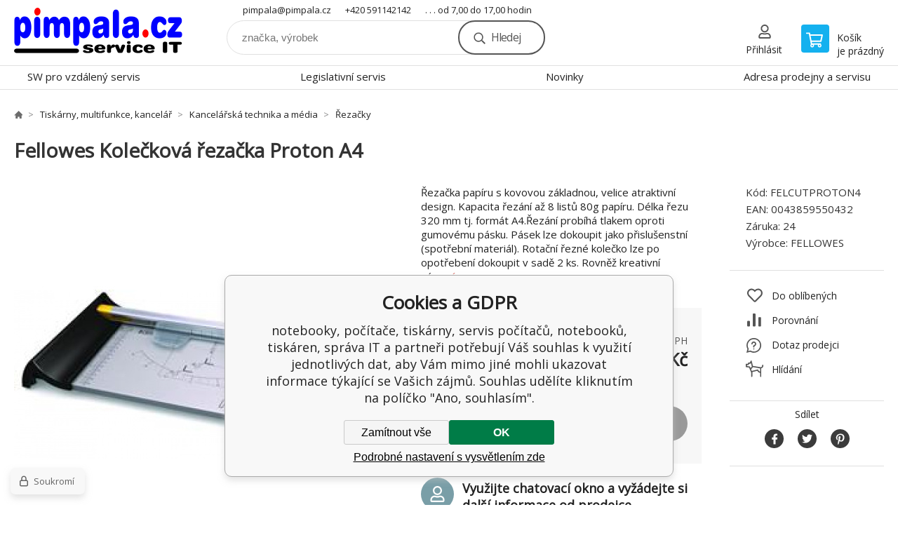

--- FILE ---
content_type: text/html; charset=utf-8
request_url: https://www.pimpala.cz/fellowes-koleckova-rezacka-proton-a4/
body_size: 27754
content:
<!DOCTYPE html><html lang="cs"><head prefix="og: http://ogp.me/ns# fb: http://ogp.me/ns/fb#"><meta name="author" content="notebooky, počítače, tiskárny, servis počítačů, notebooků, tiskáren, správa IT" data-binargon="{&quot;fce&quot;:&quot;6&quot;, &quot;id&quot;:&quot;1215&quot;, &quot;menaId&quot;:&quot;1&quot;, &quot;menaName&quot;:&quot;Kč&quot;, &quot;languageCode&quot;:&quot;cs-CZ&quot;, &quot;skindir&quot;:&quot;demoeshopkonfi&quot;, &quot;cmslang&quot;:&quot;1&quot;, &quot;langiso&quot;:&quot;cs&quot;, &quot;skinversion&quot;:1768900408, &quot;zemeProDoruceniISO&quot;:&quot;&quot;}"><meta name="robots" content="index, follow, max-snippet:-1, max-image-preview:large"><meta http-equiv="content-type" content="text/html; charset=utf-8"><meta property="og:url" content="https://www.pimpala.cz/fellowes-koleckova-rezacka-proton-a4/"/><meta property="og:site_name" content="https://www.pimpala.cz"/><meta property="og:description" content="Řezačka papíru s kovovou základnou, velice atraktivní design. Kapacita řezání až 8 listů 80g papíru. Délka řezu 320 mm tj. formát A4.Řezání probíhá tlakem"/><meta property="og:title" content="Fellowes Kolečková řezačka Proton A4"/><link rel="alternate" href="https://www.pimpala.cz/fellowes-koleckova-rezacka-proton-a4/" hreflang="cs-CZ" />
  <link rel="image_src" href="https://www.pimpala.cz/imgcache/0/8/pi54-29610012-Proton120-A4-L-small-s_260_260_6334.jpg" />
  <meta property="og:type" content="product"/>
  <meta property="og:image" content="https://www.pimpala.cz/imgcache/0/8/pi54-29610012-Proton120-A4-L-small-s_260_260_6334.jpg"/>
 <meta name="description" content="Řezačka papíru s kovovou základnou, velice atraktivní design. Kapacita řezání až 8 listů 80g papíru. Délka řezu 320 mm tj. formát A4.Řezání probíhá tlakem">
<meta name="keywords" content="Fellowes Kolečková řezačka Proton A4">
<meta name="audience" content="all"><meta name="facebook-domain-verification" content="&lt;meta name=&quot;facebook-domain-verification&quot; content=&quot;guwct3cegvlhqozffh1s2x32935gca&quot; /&gt;">
<link rel="canonical" href="https://www.pimpala.cz/fellowes-koleckova-rezacka-proton-a4/"><link rel="alternate" href="https://www.pimpala.cz/publicdoc/rss_atom.xml" type="application/atom+xml" title="pimpala.cz (https://www.pimpala.cz)" ><link rel="shortcut icon" href="https://www.pimpala.cz/favicon.ico" type="image/x-icon">

			<link rel="preconnect" href="https://fonts.googleapis.com"><link rel="dns-prefetch" href="https://fonts.googleapis.com"><link rel="preconnect" href="https://i.binargon.cz"><link rel="dns-prefetch" href="https://i.binargon.cz"><meta name="viewport" content="width=device-width,initial-scale=1"><title>Fellowes Kolečková řezačka Proton A4 - notebooky, počítače, tiskárny, servis počítačů, notebooků, tiskáren, správa IT</title><link rel="stylesheet" href="/skin/version-1768900408/demoeshopkonfi/css-obecne.css" type="text/css"><link rel="stylesheet" href="/skin/version-1768900408/demoeshopkonfi/css-addons.css" type="text/css"><link rel="stylesheet" href="https://www.pimpala.cz/skin/demoeshopkonfi/fancybox/jquery.fancybox.css" type="text/css" media="screen"><link href="https://fonts.googleapis.com/css?family=Open+Sans:wght@300;400;500;600;700&amp;display=swap&amp;subset=latin-ext" rel="stylesheet"><!--commonTemplates_head--><!--EO commonTemplates_head--></head><body class="cmsBody" data-ajax="1"><div class="mainContainer mainContainer--fce6"><header class="header header--default header--menu-enabled-false header--client-1"><div class="header__desktop"><div class="headerDefault"><a class="logo logo--custom logo--default" href="https://www.pimpala.cz/" title="notebooky, počítače, tiskárny, servis počítačů, notebooků, tiskáren, správa IT" role="banner" style="background-image: url(https://www.pimpala.cz/imgcache/0/0/skin-demoeshopkonfi-logo-1_240_93_12054.png);">notebooky, počítače, tiskárny, servis počítačů, notebooků, tiskáren, správa IT</a><section class="headerContact"><a class="headerContact__item headerContact__item--email" href="mailto:pimpala@pimpala.cz" rel="nofollow">pimpala@pimpala.cz</a><a class="headerContact__item headerContact__item--phone" href="tel:+420%20591142142" rel="nofollow">+420 591142142</a><span class="headerContact__item headerContact__item--opening">. . . od 7,00 do 17,00 hodin</span></section><form class="search search--default" action="https://www.pimpala.cz/hledani/" method="post" role="search" id="js-search-form"><div class="search__container search__container--default"><input type="hidden" name="send" value="1"><input type="hidden" name="listpos" value="0"><input class="search__input search__input--default" type="text" name="as_search" placeholder="značka, výrobek" autocomplete="off" id="js-search-input"><button class="search__button search__button--default" type="submit">Hledej</button></div></form><section class="userMenu userMenu--default"><a class="userMenu__item userMenu__item--signin js-fancy" href="#commonUserDialog" rel="nofollow"><div class="userMenu__icon userMenu__icon--signin"></div><div class="userMenu__title">Přihlásit</div></a></section><a class="cart cart--default" href="https://www.pimpala.cz/pokladna/?objagree=0&amp;wtemp_krok=1" rel="nofollow"><div class="cart__icon cart__icon--cart"></div><div class="cart__text"><div class="cart__title">Košík</div><div class="cart__sum">je prázdný</div></div></a></div></div><div class="header__mobile"><section class="headerMobile"><a class="logo logo--custom logo--mobile" href="https://www.pimpala.cz/" title="notebooky, počítače, tiskárny, servis počítačů, notebooků, tiskáren, správa IT" role="banner" style="background-image: url(https://www.pimpala.cz/imgcache/0/0/skin-demoeshopkonfi-logo-1_240_93_12054.png);">notebooky, počítače, tiskárny, servis počítačů, notebooků, tiskáren, správa IT</a><form class="search search--mobile" action="https://www.pimpala.cz/hledani/" method="post" role="search" id="js-search-form-mobile"><div class="search__container search__container--mobile"><input type="hidden" name="send" value="1"><input type="hidden" name="listpos" value="0"><input class="search__input search__input--mobile" type="text" name="as_search" placeholder="značka, výrobek" autocomplete="off" id="js-search-input-mobile"><button class="search__button search__button--mobile" type="submit">Hledej</button></div></form><div class="headerMobile__searchButton js-search-toggle">Hledej</div><a class="headerMobile__signInButton headerMobile__signInButton--signin js-fancy" href="#commonUserDialog"><div class="headerMobile__signInButton-icon"></div><div class="headerMobile__signInButton-title">Přihlásit</div></a><a class="cart cart--mobile" href="https://www.pimpala.cz/pokladna/?objagree=0&amp;wtemp_krok=1" rel="nofollow"><div class="cart__icon cart__icon--cart"></div><div class="cart__text"><div class="cart__title">Košík</div><div class="cart__sum">je prázdný</div></div></a><div class="headerMobile__menuButton" id="js-menu-button">Menu</div></section></div></header><nav class="menu"><div class="menu__container menu__container--visibleOnDesktop-true menu__container--textpagesOnly-true" id="js-menu"><div class="menu__items" id="js-menu-items"><span class="menu__item menu__item--eshop js-menu-item
                            " data-id="-2147483647"><a class="menu__link" href="https://www.pimpala.cz/notebooky-tablety/" title="Notebooky, tablety" data-id="-2147483647">Notebooky, tablety</a></span><span class="menu__item menu__item--level-2 menu__item--eshop js-menu-item"><a class="menu__link" href="https://www.pimpala.cz/notebooky-tablety/doporucene-notebooky/" title="Doporučené notebooky">Doporučené notebooky</a></span><span class="menu__item menu__item--level-2 menu__item--eshop js-menu-item"><a class="menu__link" href="https://www.pimpala.cz/notebooky-tablety/lcd-od-15-do-16-9/" title='LCD od 15" do 16,9"'>LCD od 15" do 16,9"</a></span><span class="menu__item menu__item--level-2 menu__item--eshop js-menu-item"><a class="menu__link" href="https://www.pimpala.cz/notebooky-tablety/lcd-pod-13/" title='LCD pod 13"'>LCD pod 13"</a></span><span class="menu__item menu__item--level-2 menu__item--eshop js-menu-item"><a class="menu__link" href="https://www.pimpala.cz/notebooky-tablety/lcd-od-13-do-14-9/" title='LCD od 13" do 14,9"'>LCD od 13" do 14,9"</a></span><span class="menu__item menu__item--level-2 menu__item--eshop js-menu-item"><a class="menu__link" href="https://www.pimpala.cz/notebooky-tablety/lcd-od-17/" title='LCD od 17"'>LCD od 17"</a></span><span class="menu__item menu__item--level-2 menu__item--eshop js-menu-item"><a class="menu__link" href="https://www.pimpala.cz/notebooky-tablety/tablety-ctecky-navigace/" title="Tablety, čtečky, navigace">Tablety, čtečky, navigace</a></span><span class="menu__item menu__item--level-2 menu__item--eshop js-menu-item"><a class="menu__link" href="https://www.pimpala.cz/notebooky-tablety/chromebooky/" title="Chromebooky">Chromebooky</a></span><span class="menu__item menu__item--level-2 menu__item--eshop js-menu-item"><a class="menu__link" href="https://www.pimpala.cz/notebooky-tablety/prislusenstvi/" title="Příslušenství">Příslušenství</a></span><span class="menu__item menu__item--eshop js-menu-item
                            " data-id="-2147483620"><a class="menu__link" href="https://www.pimpala.cz/pocitace/" title="Počítače" data-id="-2147483620">Počítače</a></span><span class="menu__item menu__item--level-2 menu__item--eshop js-menu-item"><a class="menu__link" href="https://www.pimpala.cz/pocitace/doporucene-pocitace/" title="Doporučené počítače">Doporučené počítače</a></span><span class="menu__item menu__item--level-2 menu__item--eshop js-menu-item"><a class="menu__link" href="https://www.pimpala.cz/pocitace/standardni-pocitace/" title="Standardní počítače">Standardní počítače</a></span><span class="menu__item menu__item--level-2 menu__item--eshop js-menu-item"><a class="menu__link" href="https://www.pimpala.cz/pocitace/herni-pocitace/" title="Herní počítače">Herní počítače</a></span><span class="menu__item menu__item--level-2 menu__item--eshop js-menu-item"><a class="menu__link" href="https://www.pimpala.cz/pocitace/mini-pc-a-chromeboxy/" title="Mini PC a Chromeboxy">Mini PC a Chromeboxy</a></span><span class="menu__item menu__item--level-2 menu__item--eshop js-menu-item"><a class="menu__link" href="https://www.pimpala.cz/pocitace/pocitace-all-in-one/" title="Počítače All In One">Počítače All In One</a></span><span class="menu__item menu__item--level-2 menu__item--eshop js-menu-item"><a class="menu__link" href="https://www.pimpala.cz/pocitace/klientske-stanice/" title="Klientské stanice">Klientské stanice</a></span><span class="menu__item menu__item--level-2 menu__item--eshop js-menu-item"><a class="menu__link" href="https://www.pimpala.cz/pocitace/pracovni-stanice/" title="Pracovní stanice">Pracovní stanice</a></span><span class="menu__item menu__item--eshop js-menu-item
                            " data-id="-2147483643"><a class="menu__link" href="https://www.pimpala.cz/komponenty/" title="Komponenty" data-id="-2147483643">Komponenty</a></span><span class="menu__item menu__item--level-2 menu__item--eshop js-menu-item"><a class="menu__link" href="https://www.pimpala.cz/komponenty/disky/" title="Disky">Disky</a></span><span class="menu__item menu__item--level-2 menu__item--eshop js-menu-item"><a class="menu__link" href="https://www.pimpala.cz/komponenty/graficke-karty/" title="Grafické karty">Grafické karty</a></span><span class="menu__item menu__item--level-2 menu__item--eshop js-menu-item"><a class="menu__link" href="https://www.pimpala.cz/komponenty/opticke-mechaniky/" title="Optické mechaniky">Optické mechaniky</a></span><span class="menu__item menu__item--level-2 menu__item--eshop js-menu-item"><a class="menu__link" href="https://www.pimpala.cz/komponenty/pameti/" title="Paměti">Paměti</a></span><span class="menu__item menu__item--level-2 menu__item--eshop js-menu-item"><a class="menu__link" href="https://www.pimpala.cz/komponenty/procesory/" title="Procesory">Procesory</a></span><span class="menu__item menu__item--level-2 menu__item--eshop js-menu-item"><a class="menu__link" href="https://www.pimpala.cz/komponenty/chladice-a-prislusenstvi/" title="Chladiče a příslušenství">Chladiče a příslušenství</a></span><span class="menu__item menu__item--level-2 menu__item--eshop js-menu-item"><a class="menu__link" href="https://www.pimpala.cz/komponenty/rozsirujici-karty-a-huby/" title="Rozšiřující karty a huby">Rozšiřující karty a huby</a></span><span class="menu__item menu__item--level-2 menu__item--eshop js-menu-item"><a class="menu__link" href="https://www.pimpala.cz/komponenty/skrine-a-zdroje/" title="Skříně a zdroje">Skříně a zdroje</a></span><span class="menu__item menu__item--level-2 menu__item--eshop js-menu-item"><a class="menu__link" href="https://www.pimpala.cz/komponenty/zakladni-desky-1/" title="Základní desky">Základní desky</a></span><span class="menu__item menu__item--level-2 menu__item--eshop js-menu-item"><a class="menu__link" href="https://www.pimpala.cz/komponenty/zdroje/" title="Zdroje">Zdroje</a></span><span class="menu__item menu__item--level-2 menu__item--eshop js-menu-item"><a class="menu__link" href="https://www.pimpala.cz/komponenty/zvukove-karty/" title="Zvukové karty">Zvukové karty</a></span><span class="menu__item menu__item--eshop js-menu-item
                            " data-id="-2147483627"><a class="menu__link" href="https://www.pimpala.cz/monitory-tv-foto-video/" title="Monitory, TV, Foto, Video" data-id="-2147483627">Monitory, TV, Foto, Video</a></span><span class="menu__item menu__item--level-2 menu__item--eshop js-menu-item"><a class="menu__link" href="https://www.pimpala.cz/monitory-tv-foto-video/monitory-v-akci/" title="Monitory v akci ">Monitory v akci </a></span><span class="menu__item menu__item--level-2 menu__item--eshop js-menu-item"><a class="menu__link" href="https://www.pimpala.cz/monitory-tv-foto-video/monitory/" title="Monitory">Monitory</a></span><span class="menu__item menu__item--level-2 menu__item--eshop js-menu-item"><a class="menu__link" href="https://www.pimpala.cz/monitory-tv-foto-video/dotykove-monitory/" title="Dotykové monitory">Dotykové monitory</a></span><span class="menu__item menu__item--level-2 menu__item--eshop js-menu-item"><a class="menu__link" href="https://www.pimpala.cz/monitory-tv-foto-video/hotelove-systemy/" title="Hotelové systémy">Hotelové systémy</a></span><span class="menu__item menu__item--level-2 menu__item--eshop js-menu-item"><a class="menu__link" href="https://www.pimpala.cz/monitory-tv-foto-video/foto-video/" title="Foto - video">Foto - video</a></span><span class="menu__item menu__item--level-2 menu__item--eshop js-menu-item"><a class="menu__link" href="https://www.pimpala.cz/monitory-tv-foto-video/led-zobrazovaci-segmenty/" title="LED zobrazovací segmenty">LED zobrazovací segmenty</a></span><span class="menu__item menu__item--level-2 menu__item--eshop js-menu-item"><a class="menu__link" href="https://www.pimpala.cz/monitory-tv-foto-video/privatni-filtry/" title="Privátní filtry">Privátní filtry</a></span><span class="menu__item menu__item--level-2 menu__item--eshop js-menu-item"><a class="menu__link" href="https://www.pimpala.cz/monitory-tv-foto-video/projektory-a-prezentacni-technika/" title="Projektory a prezentační technika">Projektory a prezentační technika</a></span><span class="menu__item menu__item--level-2 menu__item--eshop js-menu-item"><a class="menu__link" href="https://www.pimpala.cz/monitory-tv-foto-video/televize/" title="Televize">Televize</a></span><span class="menu__item menu__item--level-2 menu__item--eshop js-menu-item"><a class="menu__link" href="https://www.pimpala.cz/monitory-tv-foto-video/drzaky-stojany/" title="Držáky, Stojany">Držáky, Stojany</a></span><span class="menu__item menu__item--level-2 menu__item--eshop js-menu-item"><a class="menu__link" href="https://www.pimpala.cz/monitory-tv-foto-video/prislusenstvi-k-tv/" title="Příslušenství k TV">Příslušenství k TV</a></span><span class="menu__item menu__item--eshop menu__item--selected js-menu-item
                            " data-id="-2147483646"><a class="menu__link" href="https://www.pimpala.cz/tiskarny-multifunkce-kancelar/" title="Tiskárny, multifunkce, kancelář" data-id="-2147483646">Tiskárny, multifunkce, kancelář</a></span><span class="menu__item menu__item--level-2 menu__item--eshop js-menu-item"><a class="menu__link" href="https://www.pimpala.cz/tiskarny-multifunkce-kancelar/doporucene-tiskarny/" title="Doporučené tiskárny">Doporučené tiskárny</a></span><span class="menu__item menu__item--level-2 menu__item--eshop js-menu-item"><a class="menu__link" href="https://www.pimpala.cz/tiskarny-multifunkce-kancelar/tiskarny-multifunkce/" title="Tiskárny, multifunkce">Tiskárny, multifunkce</a></span><span class="menu__item menu__item--level-2 menu__item--eshop js-menu-item"><a class="menu__link" href="https://www.pimpala.cz/tiskarny-multifunkce-kancelar/velkoformatove-tiskarny-plotry/" title="Velkoformátové tiskárny, plotry">Velkoformátové tiskárny, plotry</a></span><span class="menu__item menu__item--level-2 menu__item--eshop js-menu-item"><a class="menu__link" href="https://www.pimpala.cz/tiskarny-multifunkce-kancelar/pos-tiskarny/" title="POS tiskárny">POS tiskárny</a></span><span class="menu__item menu__item--level-2 menu__item--eshop js-menu-item"><a class="menu__link" href="https://www.pimpala.cz/tiskarny-multifunkce-kancelar/skenery-a-graficke-tablety/" title="Skenery a grafické tablety">Skenery a grafické tablety</a></span><span class="menu__item menu__item--level-2 menu__item--eshop menu__item--selected js-menu-item"><a class="menu__link" href="https://www.pimpala.cz/tiskarny-multifunkce-kancelar/kancelarska-technika-a-media/" title="Kancelářská technika a média">Kancelářská technika a média</a></span><span class="menu__item menu__item--level-2 menu__item--eshop js-menu-item"><a class="menu__link" href="https://www.pimpala.cz/tiskarny-multifunkce-kancelar/spotrebni-material/" title="Spotřební materiál">Spotřební materiál</a></span><span class="menu__item menu__item--eshop js-menu-item
                            " data-id="-2147483619"><a class="menu__link" href="https://www.pimpala.cz/kabely-prepinace-redukce/" title="Kabely, přepínače, redukce" data-id="-2147483619">Kabely, přepínače, redukce</a></span><span class="menu__item menu__item--level-2 menu__item--eshop js-menu-item"><a class="menu__link" href="https://www.pimpala.cz/kabely-prepinace-redukce/adaptery-redukce/" title="Adaptéry, redukce">Adaptéry, redukce</a></span><span class="menu__item menu__item--level-2 menu__item--eshop js-menu-item"><a class="menu__link" href="https://www.pimpala.cz/kabely-prepinace-redukce/kabely-hdmi/" title="Kabely HDMI">Kabely HDMI</a></span><span class="menu__item menu__item--level-2 menu__item--eshop js-menu-item"><a class="menu__link" href="https://www.pimpala.cz/kabely-prepinace-redukce/kabely-dvi/" title="Kabely DVI">Kabely DVI</a></span><span class="menu__item menu__item--level-2 menu__item--eshop js-menu-item"><a class="menu__link" href="https://www.pimpala.cz/kabely-prepinace-redukce/kabely-displayport/" title="Kabely DisplayPort">Kabely DisplayPort</a></span><span class="menu__item menu__item--level-2 menu__item--eshop js-menu-item"><a class="menu__link" href="https://www.pimpala.cz/kabely-prepinace-redukce/sitove-kabely-rj45/" title="Síťové kabely RJ45">Síťové kabely RJ45</a></span><span class="menu__item menu__item--level-2 menu__item--eshop js-menu-item"><a class="menu__link" href="https://www.pimpala.cz/kabely-prepinace-redukce/kabely-usb/" title="Kabely USB">Kabely USB</a></span><span class="menu__item menu__item--level-2 menu__item--eshop js-menu-item"><a class="menu__link" href="https://www.pimpala.cz/kabely-prepinace-redukce/kabely-230v/" title="Kabely 230V">Kabely 230V</a></span><span class="menu__item menu__item--level-2 menu__item--eshop js-menu-item"><a class="menu__link" href="https://www.pimpala.cz/kabely-prepinace-redukce/kabely-firewire-1394/" title="Kabely Firewire 1394">Kabely Firewire 1394</a></span><span class="menu__item menu__item--level-2 menu__item--eshop js-menu-item"><a class="menu__link" href="https://www.pimpala.cz/kabely-prepinace-redukce/kabely-vga/" title="Kabely VGA">Kabely VGA</a></span><span class="menu__item menu__item--level-2 menu__item--eshop js-menu-item"><a class="menu__link" href="https://www.pimpala.cz/kabely-prepinace-redukce/kabely-toslink/" title="Kabely Toslink">Kabely Toslink</a></span><span class="menu__item menu__item--level-2 menu__item--eshop js-menu-item"><a class="menu__link" href="https://www.pimpala.cz/kabely-prepinace-redukce/audio-kabely/" title="Audio kabely">Audio kabely</a></span><span class="menu__item menu__item--level-2 menu__item--eshop js-menu-item"><a class="menu__link" href="https://www.pimpala.cz/kabely-prepinace-redukce/antenni-kabely-pro-multimedia-a-tv/" title="Anténní kabely pro multimedia a TV">Anténní kabely pro multimedia a TV</a></span><span class="menu__item menu__item--level-2 menu__item--eshop js-menu-item"><a class="menu__link" href="https://www.pimpala.cz/kabely-prepinace-redukce/datove-kabely-paralelni/" title="Datové kabely Paralelní">Datové kabely Paralelní</a></span><span class="menu__item menu__item--level-2 menu__item--eshop js-menu-item"><a class="menu__link" href="https://www.pimpala.cz/kabely-prepinace-redukce/datove-kabely-serial/" title="Datové kabely Serial">Datové kabely Serial</a></span><span class="menu__item menu__item--level-2 menu__item--eshop js-menu-item"><a class="menu__link" href="https://www.pimpala.cz/kabely-prepinace-redukce/datove-kabely-lightning/" title="Datové kabely Lightning ">Datové kabely Lightning </a></span><span class="menu__item menu__item--level-2 menu__item--eshop js-menu-item"><a class="menu__link" href="https://www.pimpala.cz/kabely-prepinace-redukce/kabely-pro-disky/" title="Kabely pro disky">Kabely pro disky</a></span><span class="menu__item menu__item--level-2 menu__item--eshop js-menu-item"><a class="menu__link" href="https://www.pimpala.cz/kabely-prepinace-redukce/kvm-prepinace/" title="KVM přepínače">KVM přepínače</a></span><span class="menu__item menu__item--level-2 menu__item--eshop js-menu-item"><a class="menu__link" href="https://www.pimpala.cz/kabely-prepinace-redukce/extendery/" title="Extendery">Extendery</a></span><span class="menu__item menu__item--level-2 menu__item--eshop js-menu-item"><a class="menu__link" href="https://www.pimpala.cz/kabely-prepinace-redukce/video-rozbocovace-splittery/" title="Video rozbočovače, splittery">Video rozbočovače, splittery</a></span><span class="menu__item menu__item--level-2 menu__item--eshop js-menu-item"><a class="menu__link" href="https://www.pimpala.cz/kabely-prepinace-redukce/video-prepinace/" title="Video přepínače">Video přepínače</a></span><span class="menu__item menu__item--level-2 menu__item--eshop js-menu-item"><a class="menu__link" href="https://www.pimpala.cz/kabely-prepinace-redukce/antenni-kabely-pro-bezdratove-site/" title="Anténní kabely pro bezdrátové sítě">Anténní kabely pro bezdrátové sítě</a></span><span class="menu__item menu__item--level-2 menu__item--eshop js-menu-item"><a class="menu__link" href="https://www.pimpala.cz/kabely-prepinace-redukce/organizery-kabelu-ruzne-kabely/" title="Organizéry kabelů, různé kabely">Organizéry kabelů, různé kabely</a></span><span class="menu__item menu__item--eshop js-menu-item
                            " data-id="-2147483640"><a class="menu__link" href="https://www.pimpala.cz/prislusenstvi-it-a-kancelarske-potreby/" title="Příslušenství IT a kancelářské potřeby" data-id="-2147483640">Příslušenství IT a kancelářské potřeby</a></span><span class="menu__item menu__item--level-2 menu__item--eshop js-menu-item"><a class="menu__link" href="https://www.pimpala.cz/prislusenstvi-it-a-kancelarske-potreby/cistici-prostredky/" title="Čistící prostředky">Čistící prostředky</a></span><span class="menu__item menu__item--level-2 menu__item--eshop js-menu-item"><a class="menu__link" href="https://www.pimpala.cz/prislusenstvi-it-a-kancelarske-potreby/extendery-pc-vga-dvj-hdmi/" title="Extendery PC, VGA, DVJ, HDMI">Extendery PC, VGA, DVJ, HDMI</a></span><span class="menu__item menu__item--level-2 menu__item--eshop js-menu-item"><a class="menu__link" href="https://www.pimpala.cz/prislusenstvi-it-a-kancelarske-potreby/ctecky-karet/" title="Čtečky karet">Čtečky karet</a></span><span class="menu__item menu__item--level-2 menu__item--eshop js-menu-item"><a class="menu__link" href="https://www.pimpala.cz/prislusenstvi-it-a-kancelarske-potreby/externi-disky-2-5/" title='Externí disky 2,5"'>Externí disky 2,5"</a></span><span class="menu__item menu__item--level-2 menu__item--eshop js-menu-item"><a class="menu__link" href="https://www.pimpala.cz/prislusenstvi-it-a-kancelarske-potreby/externi-disky-3-5/" title='Externí disky 3,5"'>Externí disky 3,5"</a></span><span class="menu__item menu__item--level-2 menu__item--eshop js-menu-item"><a class="menu__link" href="https://www.pimpala.cz/prislusenstvi-it-a-kancelarske-potreby/externi-disky-ssd/" title="Externí disky SSD">Externí disky SSD</a></span><span class="menu__item menu__item--level-2 menu__item--eshop js-menu-item"><a class="menu__link" href="https://www.pimpala.cz/prislusenstvi-it-a-kancelarske-potreby/externi-disky-sifrovane/" title="Externí disky šifrované">Externí disky šifrované</a></span><span class="menu__item menu__item--level-2 menu__item--eshop js-menu-item"><a class="menu__link" href="https://www.pimpala.cz/prislusenstvi-it-a-kancelarske-potreby/flash-disky-usb-disky/" title="Flash disky, USB disky">Flash disky, USB disky</a></span><span class="menu__item menu__item--level-2 menu__item--eshop js-menu-item"><a class="menu__link" href="https://www.pimpala.cz/prislusenstvi-it-a-kancelarske-potreby/media-cd-dvd/" title="Média CD, DVD">Média CD, DVD</a></span><span class="menu__item menu__item--level-2 menu__item--eshop js-menu-item"><a class="menu__link" href="https://www.pimpala.cz/prislusenstvi-it-a-kancelarske-potreby/pametove-karty/" title="Paměťové karty">Paměťové karty</a></span><span class="menu__item menu__item--level-2 menu__item--eshop js-menu-item"><a class="menu__link" href="https://www.pimpala.cz/prislusenstvi-it-a-kancelarske-potreby/klavesnice/" title="Klávesnice">Klávesnice</a></span><span class="menu__item menu__item--level-2 menu__item--eshop js-menu-item"><a class="menu__link" href="https://www.pimpala.cz/prislusenstvi-it-a-kancelarske-potreby/mysi/" title="Myši">Myši</a></span><span class="menu__item menu__item--level-2 menu__item--eshop js-menu-item"><a class="menu__link" href="https://www.pimpala.cz/prislusenstvi-it-a-kancelarske-potreby/sety-klavesnic-a-mysi/" title="Sety klávesnic a myší">Sety klávesnic a myší</a></span><span class="menu__item menu__item--level-2 menu__item--eshop js-menu-item"><a class="menu__link" href="https://www.pimpala.cz/prislusenstvi-it-a-kancelarske-potreby/herni-ovladace-ukazovatka/" title="Herní ovladače, ukazovátka">Herní ovladače, ukazovátka</a></span><span class="menu__item menu__item--level-2 menu__item--eshop js-menu-item"><a class="menu__link" href="https://www.pimpala.cz/prislusenstvi-it-a-kancelarske-potreby/usb-huby-usb-rozbocovace/" title="USB HUBy, USB rozbočovače">USB HUBy, USB rozbočovače</a></span><span class="menu__item menu__item--level-2 menu__item--eshop js-menu-item"><a class="menu__link" href="https://www.pimpala.cz/prislusenstvi-it-a-kancelarske-potreby/prodluzovaci-privody-230v-a-rozbocovace/" title="Prodlužovací přívody 230V a rozbočovače">Prodlužovací přívody 230V a rozbočovače</a></span><span class="menu__item menu__item--level-2 menu__item--eshop js-menu-item"><a class="menu__link" href="https://www.pimpala.cz/prislusenstvi-it-a-kancelarske-potreby/reproduktory/" title="Reproduktory">Reproduktory</a></span><span class="menu__item menu__item--level-2 menu__item--eshop js-menu-item"><a class="menu__link" href="https://www.pimpala.cz/prislusenstvi-it-a-kancelarske-potreby/sluchatka-hands-free-sady/" title="Sluchátka, hands-free sady">Sluchátka, hands-free sady</a></span><span class="menu__item menu__item--level-2 menu__item--eshop js-menu-item"><a class="menu__link" href="https://www.pimpala.cz/prislusenstvi-it-a-kancelarske-potreby/mikrofony/" title="Mikrofony">Mikrofony</a></span><span class="menu__item menu__item--level-2 menu__item--eshop js-menu-item"><a class="menu__link" href="https://www.pimpala.cz/prislusenstvi-it-a-kancelarske-potreby/multimedia-audio/" title="Multimédia, audio">Multimédia, audio</a></span><span class="menu__item menu__item--level-2 menu__item--eshop js-menu-item"><a class="menu__link" href="https://www.pimpala.cz/prislusenstvi-it-a-kancelarske-potreby/webkamery/" title="Webkamery">Webkamery</a></span><span class="menu__item menu__item--level-2 menu__item--eshop js-menu-item"><a class="menu__link" href="https://www.pimpala.cz/prislusenstvi-it-a-kancelarske-potreby/powerbanky/" title="Powerbanky">Powerbanky</a></span><span class="menu__item menu__item--level-2 menu__item--eshop js-menu-item"><a class="menu__link" href="https://www.pimpala.cz/prislusenstvi-it-a-kancelarske-potreby/naradi/" title="Nářadí">Nářadí</a></span><span class="menu__item menu__item--level-2 menu__item--eshop js-menu-item"><a class="menu__link" href="https://www.pimpala.cz/prislusenstvi-it-a-kancelarske-potreby/vybaveni-kancelare/" title="Vybavení kanceláře">Vybavení kanceláře</a></span><span class="menu__item menu__item--level-2 menu__item--eshop js-menu-item"><a class="menu__link" href="https://www.pimpala.cz/prislusenstvi-it-a-kancelarske-potreby/zalozni-zdroje/" title="Záložní zdroje">Záložní zdroje</a></span><span class="menu__item menu__item--level-2 menu__item--eshop js-menu-item"><a class="menu__link" href="https://www.pimpala.cz/prislusenstvi-it-a-kancelarske-potreby/zaruky-ke-zbozi/" title="Záruky ke zboží">Záruky ke zboží</a></span><span class="menu__item menu__item--eshop js-menu-item
                            " data-id="-2147483634"><a class="menu__link" href="https://www.pimpala.cz/mobily-chytre-hodinky-telefony/" title="Mobily, chytré hodinky, telefony" data-id="-2147483634">Mobily, chytré hodinky, telefony</a></span><span class="menu__item menu__item--level-2 menu__item--eshop js-menu-item"><a class="menu__link" href="https://www.pimpala.cz/mobily-chytre-hodinky-telefony/chytre-mobilni-telefony/" title="Chytré mobilní telefony">Chytré mobilní telefony</a></span><span class="menu__item menu__item--level-2 menu__item--eshop js-menu-item"><a class="menu__link" href="https://www.pimpala.cz/mobily-chytre-hodinky-telefony/chytre-prsteny/" title="Chytré prsteny">Chytré prsteny</a></span><span class="menu__item menu__item--level-2 menu__item--eshop js-menu-item"><a class="menu__link" href="https://www.pimpala.cz/mobily-chytre-hodinky-telefony/odolne-chytre-mobilni-telefony/" title="Odolné chytré mobilní telefony">Odolné chytré mobilní telefony</a></span><span class="menu__item menu__item--level-2 menu__item--eshop js-menu-item"><a class="menu__link" href="https://www.pimpala.cz/mobily-chytre-hodinky-telefony/odolne-tlacitkove-telefony/" title="Odolné tlačítkové telefony">Odolné tlačítkové telefony</a></span><span class="menu__item menu__item--level-2 menu__item--eshop js-menu-item"><a class="menu__link" href="https://www.pimpala.cz/mobily-chytre-hodinky-telefony/mobilni-telefony/" title="Mobilní telefony">Mobilní telefony</a></span><span class="menu__item menu__item--level-2 menu__item--eshop js-menu-item"><a class="menu__link" href="https://www.pimpala.cz/mobily-chytre-hodinky-telefony/stolni-telefony/" title="Stolní telefony">Stolní telefony</a></span><span class="menu__item menu__item--level-2 menu__item--eshop js-menu-item"><a class="menu__link" href="https://www.pimpala.cz/mobily-chytre-hodinky-telefony/vstupni-zarizeni-klavesnice-a-pera/" title="Vstupní zařízení, klávesnice a pera">Vstupní zařízení, klávesnice a pera</a></span><span class="menu__item menu__item--level-2 menu__item--eshop js-menu-item"><a class="menu__link" href="https://www.pimpala.cz/mobily-chytre-hodinky-telefony/pouzdra-a-obaly/" title="Pouzdra a obaly">Pouzdra a obaly</a></span><span class="menu__item menu__item--level-2 menu__item--eshop js-menu-item"><a class="menu__link" href="https://www.pimpala.cz/mobily-chytre-hodinky-telefony/synchronizacni-kolebky-drzaky/" title="Synchronizační kolébky, držáky">Synchronizační kolébky, držáky</a></span><span class="menu__item menu__item--level-2 menu__item--eshop js-menu-item"><a class="menu__link" href="https://www.pimpala.cz/mobily-chytre-hodinky-telefony/chytre-hodinky/" title="Chytré hodinky">Chytré hodinky</a></span><span class="menu__item menu__item--level-2 menu__item--eshop js-menu-item"><a class="menu__link" href="https://www.pimpala.cz/mobily-chytre-hodinky-telefony/fitness-naramky-a-prislusenstvi/" title="Fitness náramky a příslušenství">Fitness náramky a příslušenství</a></span><span class="menu__item menu__item--level-2 menu__item--eshop js-menu-item"><a class="menu__link" href="https://www.pimpala.cz/mobily-chytre-hodinky-telefony/ochrana-displeje-pro-hodinky-a-naramky/" title="Ochrana displeje pro hodinky a náramky">Ochrana displeje pro hodinky a náramky</a></span><span class="menu__item menu__item--level-2 menu__item--eshop js-menu-item"><a class="menu__link" href="https://www.pimpala.cz/mobily-chytre-hodinky-telefony/baterie/" title="Baterie">Baterie</a></span><span class="menu__item menu__item--level-2 menu__item--eshop js-menu-item"><a class="menu__link" href="https://www.pimpala.cz/mobily-chytre-hodinky-telefony/nabijeni/" title="Nabíjení">Nabíjení</a></span><span class="menu__item menu__item--level-2 menu__item--eshop js-menu-item"><a class="menu__link" href="https://www.pimpala.cz/mobily-chytre-hodinky-telefony/nabijecky-do-auta/" title="Nabíječky do auta">Nabíječky do auta</a></span><span class="menu__item menu__item--level-2 menu__item--eshop js-menu-item"><a class="menu__link" href="https://www.pimpala.cz/mobily-chytre-hodinky-telefony/bryle-pro-virtualni-realitu/" title="Brýle pro virtuální realitu">Brýle pro virtuální realitu</a></span><span class="menu__item menu__item--level-2 menu__item--eshop js-menu-item"><a class="menu__link" href="https://www.pimpala.cz/mobily-chytre-hodinky-telefony/gsm-datove-a-hlasove-karty/" title="GSM datové a hlasové karty">GSM datové a hlasové karty</a></span><span class="menu__item menu__item--eshop menu__item--hiddenOnDesktop js-menu-item
                            " data-id="-2147483636"><a class="menu__link" href="https://www.pimpala.cz/sitove-prvky/" title="Síťové prvky" data-id="-2147483636">Síťové prvky</a></span><span class="menu__item menu__item--level-2 menu__item--eshop js-menu-item"><a class="menu__link" href="https://www.pimpala.cz/sitove-prvky/sitove-prvky-bezdratove/" title="Síťové prvky bezdrátové">Síťové prvky bezdrátové</a></span><span class="menu__item menu__item--level-2 menu__item--eshop js-menu-item"><a class="menu__link" href="https://www.pimpala.cz/sitove-prvky/sitove-prvky-aktivni/" title="Síťové prvky aktivní">Síťové prvky aktivní</a></span><span class="menu__item menu__item--level-2 menu__item--eshop js-menu-item"><a class="menu__link" href="https://www.pimpala.cz/sitove-prvky/sitove-prvky-pasivni/" title="Síťové prvky pasivní">Síťové prvky pasivní</a></span><span class="menu__item menu__item--level-2 menu__item--eshop js-menu-item"><a class="menu__link" href="https://www.pimpala.cz/sitove-prvky/zarizeni-s-3g-4g-5g/" title="Zařízení s 3G/4G/5G">Zařízení s 3G/4G/5G</a></span><span class="menu__item menu__item--level-2 menu__item--eshop js-menu-item"><a class="menu__link" href="https://www.pimpala.cz/sitove-prvky/zarizeni-s-xdsl/" title="Zařízení s xDSL">Zařízení s xDSL</a></span><span class="menu__item menu__item--level-2 menu__item--eshop js-menu-item"><a class="menu__link" href="https://www.pimpala.cz/sitove-prvky/testery-a-naradi/" title="Testery a nářadí">Testery a nářadí</a></span><span class="menu__item menu__item--eshop menu__item--hiddenOnDesktop js-menu-item
                            " data-id="-2147483633"><a class="menu__link" href="https://www.pimpala.cz/vycepy-chlazeni-a-gastro/" title="Výčepy, chlazení a gastro" data-id="-2147483633">Výčepy, chlazení a gastro</a></span><span class="menu__item menu__item--level-2 menu__item--eshop js-menu-item"><a class="menu__link" href="https://www.pimpala.cz/vycepy-chlazeni-a-gastro/vycepni-zarizeni-sestavy/" title="Výčepní zařízení sestavy">Výčepní zařízení sestavy</a></span><span class="menu__item menu__item--level-2 menu__item--eshop js-menu-item"><a class="menu__link" href="https://www.pimpala.cz/vycepy-chlazeni-a-gastro/vycepni-zarizeni/" title="Výčepní zařízení">Výčepní zařízení</a></span><span class="menu__item menu__item--level-2 menu__item--eshop js-menu-item"><a class="menu__link" href="https://www.pimpala.cz/vycepy-chlazeni-a-gastro/sanitace/" title="Sanitace">Sanitace</a></span><span class="menu__item menu__item--level-2 menu__item--eshop js-menu-item"><a class="menu__link" href="https://www.pimpala.cz/vycepy-chlazeni-a-gastro/spojovaci-material/" title="Spojovací materiál">Spojovací materiál</a></span><span class="menu__item menu__item--level-2 menu__item--eshop js-menu-item"><a class="menu__link" href="https://www.pimpala.cz/vycepy-chlazeni-a-gastro/tlakovani-piva/" title="Tlakování piva">Tlakování piva</a></span><span class="menu__item menu__item--level-2 menu__item--eshop js-menu-item"><a class="menu__link" href="https://www.pimpala.cz/vycepy-chlazeni-a-gastro/prislusenstvi/" title="Příslušenství">Příslušenství</a></span><span class="menu__item menu__item--level-2 menu__item--eshop js-menu-item"><a class="menu__link" href="https://www.pimpala.cz/vycepy-chlazeni-a-gastro/nahradni-dily-lindr/" title="Náhradní díly Lindr">Náhradní díly Lindr</a></span><span class="menu__item menu__item--eshop menu__item--hiddenOnDesktop js-menu-item
                            " data-id="-2147483632"><a class="menu__link" href="https://www.pimpala.cz/software/" title="Software" data-id="-2147483632">Software</a></span><span class="menu__item menu__item--level-2 menu__item--eshop js-menu-item"><a class="menu__link" href="https://www.pimpala.cz/software/antiviry-a-zabezpeceni/" title="Antiviry a zabezpečení">Antiviry a zabezpečení</a></span><span class="menu__item menu__item--level-2 menu__item--eshop js-menu-item"><a class="menu__link" href="https://www.pimpala.cz/software/remote-desktop/" title="Remote Desktop">Remote Desktop</a></span><span class="menu__item menu__item--level-2 menu__item--eshop js-menu-item"><a class="menu__link" href="https://www.pimpala.cz/software/operacni-systemy/" title="Operační systémy">Operační systémy</a></span><span class="menu__item menu__item--level-2 menu__item--eshop js-menu-item"><a class="menu__link" href="https://www.pimpala.cz/software/kancelarske-aplikace-trvale-licence/" title="Kancelářské aplikace, trvalé licence">Kancelářské aplikace, trvalé licence</a></span><span class="menu__item menu__item--level-2 menu__item--eshop js-menu-item"><a class="menu__link" href="https://www.pimpala.cz/software/kancelarske-aplikace-pronajem-365/" title="Kancelářské aplikace, pronájem (365)">Kancelářské aplikace, pronájem (365)</a></span><span class="menu__item menu__item--level-2 menu__item--eshop js-menu-item"><a class="menu__link" href="https://www.pimpala.cz/software/graficky-software/" title="Grafický software">Grafický software</a></span><span class="menu__item menu__item--level-2 menu__item--eshop js-menu-item"><a class="menu__link" href="https://www.pimpala.cz/software/ekonomicky-a-pokladni-software/" title="Ekonomický a pokladní software">Ekonomický a pokladní software</a></span><span class="menu__item menu__item--eshop menu__item--hiddenOnDesktop js-menu-item
                            " data-id="-2147483637"><a class="menu__link" href="https://www.pimpala.cz/herni-zona/" title="Herní zóna" data-id="-2147483637">Herní zóna</a></span><span class="menu__item menu__item--level-2 menu__item--eshop js-menu-item"><a class="menu__link" href="https://www.pimpala.cz/herni-zona/herni-stoly/" title="Herní stoly">Herní stoly</a></span><span class="menu__item menu__item--level-2 menu__item--eshop js-menu-item"><a class="menu__link" href="https://www.pimpala.cz/herni-zona/herni-zidle/" title="Herní židle">Herní židle</a></span><span class="menu__item menu__item--level-2 menu__item--eshop js-menu-item"><a class="menu__link" href="https://www.pimpala.cz/herni-zona/nintendo-switch-hry/" title="Nintendo Switch - Hry">Nintendo Switch - Hry</a></span><span class="menu__item menu__item--level-2 menu__item--eshop js-menu-item"><a class="menu__link" href="https://www.pimpala.cz/herni-zona/pc-hry/" title="PC hry">PC hry</a></span><span class="menu__item menu__item--level-2 menu__item--eshop js-menu-item"><a class="menu__link" href="https://www.pimpala.cz/herni-zona/playstation-esd-herni-penezenky/" title="Playstation - ESD herní peněženky">Playstation - ESD herní peněženky</a></span><span class="menu__item menu__item--level-2 menu__item--eshop js-menu-item"><a class="menu__link" href="https://www.pimpala.cz/herni-zona/playstation-4-hry/" title="Playstation 4 - Hry">Playstation 4 - Hry</a></span><span class="menu__item menu__item--level-2 menu__item--eshop js-menu-item"><a class="menu__link" href="https://www.pimpala.cz/herni-zona/playstation-4-prislusenstvi/" title="Playstation 4 - Příslušenství">Playstation 4 - Příslušenství</a></span><span class="menu__item menu__item--level-2 menu__item--eshop js-menu-item"><a class="menu__link" href="https://www.pimpala.cz/herni-zona/playstation-5-hry/" title="Playstation 5 - Hry">Playstation 5 - Hry</a></span><span class="menu__item menu__item--level-2 menu__item--eshop js-menu-item"><a class="menu__link" href="https://www.pimpala.cz/herni-zona/xbox-360-hry/" title="XBOX 360 - Hry">XBOX 360 - Hry</a></span><span class="menu__item menu__item--level-2 menu__item--eshop js-menu-item"><a class="menu__link" href="https://www.pimpala.cz/herni-zona/xbox-x-hry/" title="XBOX X-Hry">XBOX X-Hry</a></span><span class="menu__item menu__item--eshop menu__item--hiddenOnDesktop js-menu-item
                            " data-id="-2147483626"><a class="menu__link" href="https://www.pimpala.cz/chytra-domacnost/" title="Chytrá domácnost" data-id="-2147483626">Chytrá domácnost</a></span><span class="menu__item menu__item--level-2 menu__item--eshop js-menu-item"><a class="menu__link" href="https://www.pimpala.cz/chytra-domacnost/tp-link-tapo/" title="TP-Link TAPO">TP-Link TAPO</a></span><span class="menu__item menu__item--level-2 menu__item--eshop js-menu-item"><a class="menu__link" href="https://www.pimpala.cz/chytra-domacnost/audio-zvonky/" title="Audio zvonky">Audio zvonky</a></span><span class="menu__item menu__item--level-2 menu__item--eshop js-menu-item"><a class="menu__link" href="https://www.pimpala.cz/chytra-domacnost/dalkove-ovladace-zabezpeceni/" title="Dálkové ovladače (zabezpečení)">Dálkové ovladače (zabezpečení)</a></span><span class="menu__item menu__item--level-2 menu__item--eshop js-menu-item"><a class="menu__link" href="https://www.pimpala.cz/chytra-domacnost/detektor-vlhkosti/" title="Detektor vlhkosti">Detektor vlhkosti</a></span><span class="menu__item menu__item--level-2 menu__item--eshop js-menu-item"><a class="menu__link" href="https://www.pimpala.cz/chytra-domacnost/detektory-pohybu/" title="Detektory pohybu">Detektory pohybu</a></span><span class="menu__item menu__item--level-2 menu__item--eshop js-menu-item"><a class="menu__link" href="https://www.pimpala.cz/chytra-domacnost/elektroinstalace/" title="Elektroinstalace">Elektroinstalace</a></span><span class="menu__item menu__item--level-2 menu__item--eshop js-menu-item"><a class="menu__link" href="https://www.pimpala.cz/chytra-domacnost/chytre-doplnky/" title="Chytré doplňky">Chytré doplňky</a></span><span class="menu__item menu__item--level-2 menu__item--eshop js-menu-item"><a class="menu__link" href="https://www.pimpala.cz/chytra-domacnost/konektivita/" title="Konektivita">Konektivita</a></span><span class="menu__item menu__item--level-2 menu__item--eshop js-menu-item"><a class="menu__link" href="https://www.pimpala.cz/chytra-domacnost/kourove-a-plynove-hlasice/" title="Kouřové a plynové hlásiče">Kouřové a plynové hlásiče</a></span><span class="menu__item menu__item--level-2 menu__item--eshop js-menu-item"><a class="menu__link" href="https://www.pimpala.cz/chytra-domacnost/kontaktni-detektory/" title="Kontaktní detektory">Kontaktní detektory</a></span><span class="menu__item menu__item--level-2 menu__item--eshop js-menu-item"><a class="menu__link" href="https://www.pimpala.cz/chytra-domacnost/mini-klavesnice/" title="Mini klávesnice">Mini klávesnice</a></span><span class="menu__item menu__item--level-2 menu__item--eshop js-menu-item"><a class="menu__link" href="https://www.pimpala.cz/chytra-domacnost/ozvuceni/" title="Ozvučení">Ozvučení</a></span><span class="menu__item menu__item--level-2 menu__item--eshop js-menu-item"><a class="menu__link" href="https://www.pimpala.cz/chytra-domacnost/sireny-alarmy/" title="Sirény, alarmy">Sirény, alarmy</a></span><span class="menu__item menu__item--level-2 menu__item--eshop js-menu-item"><a class="menu__link" href="https://www.pimpala.cz/chytra-domacnost/tlacitka-sos/" title="Tlačítka SOS">Tlačítka SOS</a></span><span class="menu__item menu__item--level-2 menu__item--eshop js-menu-item"><a class="menu__link" href="https://www.pimpala.cz/chytra-domacnost/video-zvonky/" title="Video zvonky">Video zvonky</a></span><span class="menu__item menu__item--level-2 menu__item--eshop js-menu-item"><a class="menu__link" href="https://www.pimpala.cz/chytra-domacnost/vytapeni/" title="Vytápění">Vytápění</a></span><span class="menu__item menu__item--level-2 menu__item--eshop js-menu-item"><a class="menu__link" href="https://www.pimpala.cz/chytra-domacnost/zasuvky-a-vypinace/" title="Zásuvky a vypínače">Zásuvky a vypínače</a></span><span class="menu__item menu__item--level-2 menu__item--eshop js-menu-item"><a class="menu__link" href="https://www.pimpala.cz/chytra-domacnost/zdroje-svetla/" title="Zdroje světla">Zdroje světla</a></span><span class="menu__item menu__item--eshop menu__item--hiddenOnDesktop js-menu-item
                            " data-id="-2147483625"><a class="menu__link" href="https://www.pimpala.cz/domaci-a-osobni-spotrebice/" title="Domácí a osobní spotřebiče" data-id="-2147483625">Domácí a osobní spotřebiče</a></span><span class="menu__item menu__item--level-2 menu__item--eshop js-menu-item"><a class="menu__link" href="https://www.pimpala.cz/domaci-a-osobni-spotrebice/cisticky-vzduchu-ventilatory-zvlhcovace-odvlhcovace/" title="Čističky vzduchu, ventilátory, zvlhčovače, odvlhčovače">Čističky vzduchu, ventilátory, zvlhčovače, odvlhčovače</a></span><span class="menu__item menu__item--level-2 menu__item--eshop js-menu-item"><a class="menu__link" href="https://www.pimpala.cz/domaci-a-osobni-spotrebice/mobilni-klimatizace/" title="Mobilní klimatizace">Mobilní klimatizace</a></span><span class="menu__item menu__item--level-2 menu__item--eshop js-menu-item"><a class="menu__link" href="https://www.pimpala.cz/domaci-a-osobni-spotrebice/monitor-dechu-kojence/" title="Monitor dechu kojence">Monitor dechu kojence</a></span><span class="menu__item menu__item--level-2 menu__item--eshop js-menu-item"><a class="menu__link" href="https://www.pimpala.cz/domaci-a-osobni-spotrebice/detske-chuvicky/" title="Dětské chůvičky">Dětské chůvičky</a></span><span class="menu__item menu__item--level-2 menu__item--eshop js-menu-item"><a class="menu__link" href="https://www.pimpala.cz/domaci-a-osobni-spotrebice/elektricke-zubni-kartacky/" title="Elektrické zubní kartáčky">Elektrické zubní kartáčky</a></span><span class="menu__item menu__item--level-2 menu__item--eshop js-menu-item"><a class="menu__link" href="https://www.pimpala.cz/domaci-a-osobni-spotrebice/elektronika-pro-domaci-mazlicky/" title="Elektronika pro domácí mazlíčky">Elektronika pro domácí mazlíčky</a></span><span class="menu__item menu__item--level-2 menu__item--eshop js-menu-item"><a class="menu__link" href="https://www.pimpala.cz/domaci-a-osobni-spotrebice/masazni-pristroje/" title="Masážní přístroje">Masážní přístroje</a></span><span class="menu__item menu__item--level-2 menu__item--eshop js-menu-item"><a class="menu__link" href="https://www.pimpala.cz/domaci-a-osobni-spotrebice/osobni-vahy/" title="Osobní váhy">Osobní váhy</a></span><span class="menu__item menu__item--level-2 menu__item--eshop js-menu-item"><a class="menu__link" href="https://www.pimpala.cz/domaci-a-osobni-spotrebice/pece-o-vlasy-a-vousy/" title="Péče o vlasy a vousy">Péče o vlasy a vousy</a></span><span class="menu__item menu__item--level-2 menu__item--eshop js-menu-item"><a class="menu__link" href="https://www.pimpala.cz/domaci-a-osobni-spotrebice/vareni-priprava-jidel-i-napoju/" title="Vaření, příprava jídel i nápojů">Vaření, příprava jídel i nápojů</a></span><span class="menu__item menu__item--level-2 menu__item--eshop js-menu-item"><a class="menu__link" href="https://www.pimpala.cz/domaci-a-osobni-spotrebice/vysavace/" title="Vysavače">Vysavače</a></span><span class="menu__item menu__item--level-2 menu__item--eshop js-menu-item"><a class="menu__link" href="https://www.pimpala.cz/domaci-a-osobni-spotrebice/zdravi/" title="Zdraví">Zdraví</a></span><span class="menu__item menu__item--eshop menu__item--hiddenOnDesktop js-menu-item
                            " data-id="-2147483635"><a class="menu__link" href="https://www.pimpala.cz/spotrebni-elektronika/" title="Spotřební elektronika" data-id="-2147483635">Spotřební elektronika</a></span><span class="menu__item menu__item--level-2 menu__item--eshop js-menu-item"><a class="menu__link" href="https://www.pimpala.cz/spotrebni-elektronika/technika-do-auta/" title="Technika do auta">Technika do auta</a></span><span class="menu__item menu__item--level-2 menu__item--eshop js-menu-item"><a class="menu__link" href="https://www.pimpala.cz/spotrebni-elektronika/baterie-a-nabijecky/" title="Baterie a nabíječky">Baterie a nabíječky</a></span><span class="menu__item menu__item--level-2 menu__item--eshop js-menu-item"><a class="menu__link" href="https://www.pimpala.cz/spotrebni-elektronika/diktafony/" title="Diktafony">Diktafony</a></span><span class="menu__item menu__item--level-2 menu__item--eshop js-menu-item"><a class="menu__link" href="https://www.pimpala.cz/spotrebni-elektronika/gramofony/" title="Gramofony">Gramofony</a></span><span class="menu__item menu__item--level-2 menu__item--eshop js-menu-item"><a class="menu__link" href="https://www.pimpala.cz/spotrebni-elektronika/meteorologicke-stanice/" title="Meteorologické stanice">Meteorologické stanice</a></span><span class="menu__item menu__item--level-2 menu__item--eshop js-menu-item"><a class="menu__link" href="https://www.pimpala.cz/spotrebni-elektronika/mp3-prehravace/" title="MP3 přehrávače">MP3 přehrávače</a></span><span class="menu__item menu__item--level-2 menu__item--eshop js-menu-item"><a class="menu__link" href="https://www.pimpala.cz/spotrebni-elektronika/radiobudiky/" title="Radiobudíky">Radiobudíky</a></span><span class="menu__item menu__item--level-2 menu__item--eshop js-menu-item"><a class="menu__link" href="https://www.pimpala.cz/spotrebni-elektronika/radiomagnetofony-s-cd/" title="Radiomagnetofony s CD">Radiomagnetofony s CD</a></span><span class="menu__item menu__item--level-2 menu__item--eshop js-menu-item"><a class="menu__link" href="https://www.pimpala.cz/spotrebni-elektronika/receivery-a-zesilovace/" title="Receivery a zesilovače">Receivery a zesilovače</a></span><span class="menu__item menu__item--eshop menu__item--hiddenOnDesktop js-menu-item
                            " data-id="-2147483644"><a class="menu__link" href="https://www.pimpala.cz/pokladni-hardware-pos/" title="Pokladní hardware (POS)" data-id="-2147483644">Pokladní hardware (POS)</a></span><span class="menu__item menu__item--level-2 menu__item--eshop js-menu-item"><a class="menu__link" href="https://www.pimpala.cz/pokladni-hardware-pos/registracni-pokladny/" title="Registrační pokladny">Registrační pokladny</a></span><span class="menu__item menu__item--level-2 menu__item--eshop js-menu-item"><a class="menu__link" href="https://www.pimpala.cz/pokladni-hardware-pos/registracni-pokladny-s-platebnim-terminalem/" title="Registrační pokladny s platebním terminálem">Registrační pokladny s platebním terminálem</a></span><span class="menu__item menu__item--level-2 menu__item--eshop js-menu-item"><a class="menu__link" href="https://www.pimpala.cz/pokladni-hardware-pos/odolna-pda-datove-terminaly/" title="Odolná PDA, datové terminály">Odolná PDA, datové terminály</a></span><span class="menu__item menu__item--level-2 menu__item--eshop js-menu-item"><a class="menu__link" href="https://www.pimpala.cz/pokladni-hardware-pos/pokladni-terminaly-a-kiosky/" title="Pokladní terminály a kiosky">Pokladní terminály a kiosky</a></span><span class="menu__item menu__item--level-2 menu__item--eshop js-menu-item"><a class="menu__link" href="https://www.pimpala.cz/pokladni-hardware-pos/dotykove-displeje/" title="Dotykové displeje">Dotykové displeje</a></span><span class="menu__item menu__item--level-2 menu__item--eshop js-menu-item"><a class="menu__link" href="https://www.pimpala.cz/pokladni-hardware-pos/pos-tablety/" title="POS tablety">POS tablety</a></span><span class="menu__item menu__item--level-2 menu__item--eshop js-menu-item"><a class="menu__link" href="https://www.pimpala.cz/pokladni-hardware-pos/pokladni-zasuvky/" title="Pokladní zásuvky">Pokladní zásuvky</a></span><span class="menu__item menu__item--level-2 menu__item--eshop js-menu-item"><a class="menu__link" href="https://www.pimpala.cz/pokladni-hardware-pos/ctecky-carovych-kodu/" title="Čtečky čárových kódů">Čtečky čárových kódů</a></span><span class="menu__item menu__item--level-2 menu__item--eshop js-menu-item"><a class="menu__link" href="https://www.pimpala.cz/pokladni-hardware-pos/ctecky-magnetickych-karet/" title="Čtečky magnetických karet">Čtečky magnetických karet</a></span><span class="menu__item menu__item--level-2 menu__item--eshop js-menu-item"><a class="menu__link" href="https://www.pimpala.cz/pokladni-hardware-pos/detektory-padelku/" title="Detektory padělků">Detektory padělků</a></span><span class="menu__item menu__item--level-2 menu__item--eshop js-menu-item"><a class="menu__link" href="https://www.pimpala.cz/pokladni-hardware-pos/pocitacky-bankovek-a-minci/" title="Počítačky bankovek a mincí">Počítačky bankovek a mincí</a></span><span class="menu__item menu__item--level-2 menu__item--eshop js-menu-item"><a class="menu__link" href="https://www.pimpala.cz/pokladni-hardware-pos/vahy-na-zbozi/" title="Váhy na zboží">Váhy na zboží</a></span><span class="menu__item menu__item--eshop menu__item--hiddenOnDesktop js-menu-item
                            " data-id="-2147483641"><a class="menu__link" href="https://www.pimpala.cz/automatizace-a-zabezpeceni/" title="Automatizace a zabezpečení" data-id="-2147483641">Automatizace a zabezpečení</a></span><span class="menu__item menu__item--level-2 menu__item--eshop js-menu-item"><a class="menu__link" href="https://www.pimpala.cz/automatizace-a-zabezpeceni/kamery-a-nvr/" title="Kamery a NVR">Kamery a NVR</a></span><span class="menu__item menu__item--level-2 menu__item--eshop js-menu-item"><a class="menu__link" href="https://www.pimpala.cz/automatizace-a-zabezpeceni/tp-link-vigi/" title="TP-Link VIGI">TP-Link VIGI</a></span><span class="menu__item menu__item--level-2 menu__item--eshop js-menu-item"><a class="menu__link" href="https://www.pimpala.cz/automatizace-a-zabezpeceni/akumulatory-a-baterie/" title="Akumulátory a baterie">Akumulátory a baterie</a></span><span class="menu__item menu__item--level-2 menu__item--eshop js-menu-item"><a class="menu__link" href="https://www.pimpala.cz/automatizace-a-zabezpeceni/detektory-plynu/" title="Detektory plynu">Detektory plynu</a></span><span class="menu__item menu__item--level-2 menu__item--eshop js-menu-item"><a class="menu__link" href="https://www.pimpala.cz/automatizace-a-zabezpeceni/detektory-pozaru/" title="Detektory požáru">Detektory požáru</a></span><span class="menu__item menu__item--level-2 menu__item--eshop js-menu-item"><a class="menu__link" href="https://www.pimpala.cz/automatizace-a-zabezpeceni/dochazkove-systemy/" title="Docházkové systémy">Docházkové systémy</a></span><span class="menu__item menu__item--level-2 menu__item--eshop js-menu-item"><a class="menu__link" href="https://www.pimpala.cz/automatizace-a-zabezpeceni/pokojove-termostaty-a-ovladaci-rele/" title="Pokojové termostaty a ovládací relé">Pokojové termostaty a ovládací relé</a></span><span class="menu__item menu__item--level-2 menu__item--eshop js-menu-item"><a class="menu__link" href="https://www.pimpala.cz/automatizace-a-zabezpeceni/pristupove-systemy/" title="Přístupové systémy">Přístupové systémy</a></span><span class="menu__item menu__item--eshop menu__item--textpage js-menu-item"><a class="menu__link" href="https://www.pimpala.cz/publicdoc/pimpala-servis-r2305.exe" title="SW pro vzdálený servis">SW pro vzdálený servis</a></span><span class="menu__item menu__item--eshop menu__item--textpage js-menu-item"><a class="menu__link" href="https://www.pimpala.cz/software/ekonomicky-a-pokladni-software/legislativni-servis/" title="Legislativní servis">Legislativní servis</a></span><span class="menu__item menu__item--eshop menu__item--textpage js-menu-item"><a class="menu__link" href="https://www.pimpala.cz/novinky/" title="Novinky">Novinky</a></span><span class="menu__item menu__item--eshop menu__item--textpage js-menu-item"><a class="menu__link" href="https://www.pimpala.cz/adresa-prodejny-a-servisu/" title="Adresa prodejny a servisu">Adresa prodejny a servisu</a></span></div><div class="menu__user" id="js-user-menu-mobile"><section class="userMenu userMenu--default"><a class="userMenu__item userMenu__item--signin js-fancy" href="#commonUserDialog" rel="nofollow"><div class="userMenu__icon userMenu__icon--signin"></div><div class="userMenu__title">Přihlásit</div></a></section></div><div class="menu__contact" id="js-contact-mobile"><section class="headerContact"><a class="headerContact__item headerContact__item--email" href="mailto:pimpala@pimpala.cz" rel="nofollow">pimpala@pimpala.cz</a><a class="headerContact__item headerContact__item--phone" href="tel:+420%20591142142" rel="nofollow">+420 591142142</a><span class="headerContact__item headerContact__item--opening">. . . od 7,00 do 17,00 hodin</span></section></div></div></nav><section class="submenu js-submenu"><div class="submenu__container submenu__container--vertical-flow-columns js-submenu-container" data-id="-2147483647"><div class="submenu__item"><a class="submenu__link" href="https://www.pimpala.cz/notebooky-tablety/doporucene-notebooky/" title="Doporučené notebooky"><div class="submenu__image"><img class="submenu__img" src="https://www.pimpala.cz/imgcache/c/9/publicdoc-akce-2_40_40_16745.jpg" alt="Doporučené notebooky" loading="lazy"></div><span class="submenu__name">Doporučené notebooky</span></a></div><div class="submenu__item"><a class="submenu__link" href="https://www.pimpala.cz/notebooky-tablety/lcd-od-15-do-16-9/" title='LCD od 15" do 16,9"'><div class="submenu__image"><img class="submenu__img" src="https://www.pimpala.cz/imgcache/0/a/publicdoc-nb-15_40_40_28773.jpg" alt='LCD od 15" do 16,9"' loading="lazy"></div><span class="submenu__name">LCD od 15" do 16,9"</span></a></div><div class="submenu__item"><a class="submenu__link" href="https://www.pimpala.cz/notebooky-tablety/lcd-pod-13/" title='LCD pod 13"'><div class="submenu__image"><img class="submenu__img" src="https://www.pimpala.cz/imgcache/c/a/publicdoc-nb-pod13_40_40_30623.jpg" alt='LCD pod 13"' loading="lazy"></div><span class="submenu__name">LCD pod 13"</span></a></div><div class="submenu__item"><a class="submenu__link" href="https://www.pimpala.cz/notebooky-tablety/lcd-od-13-do-14-9/" title='LCD od 13" do 14,9"'><div class="submenu__image"><img class="submenu__img" src="https://www.pimpala.cz/imgcache/5/1/publicdoc-nb-pod15_40_40_26291.jpg" alt='LCD od 13" do 14,9"' loading="lazy"></div><span class="submenu__name">LCD od 13" do 14,9"</span></a></div><div class="submenu__item"><a class="submenu__link" href="https://www.pimpala.cz/notebooky-tablety/lcd-od-17/" title='LCD od 17"'><div class="submenu__image"><img class="submenu__img" src="https://www.pimpala.cz/imgcache/2/6/publicdoc-nb-17_40_40_28846.jpg" alt='LCD od 17"' loading="lazy"></div><span class="submenu__name">LCD od 17"</span></a></div><div class="submenu__item"><a class="submenu__link" href="https://www.pimpala.cz/notebooky-tablety/tablety-ctecky-navigace/" title="Tablety, čtečky, navigace"><div class="submenu__image"><img class="submenu__img" src="https://www.pimpala.cz/imgcache/2/9/publicdoc-tabsblack-s_40_40_57585.jpg" alt="Tablety, čtečky, navigace" loading="lazy"></div><span class="submenu__name">Tablety, čtečky, navigace</span></a></div><div class="submenu__item"><a class="submenu__link" href="https://www.pimpala.cz/notebooky-tablety/chromebooky/" title="Chromebooky"><div class="submenu__image"><img class="submenu__img" src="https://www.pimpala.cz/imgcache/3/7/publicdoc-nb-chromebooky_40_40_30584.jpg" alt="Chromebooky" loading="lazy"></div><span class="submenu__name">Chromebooky</span></a></div><div class="submenu__item"><a class="submenu__link" href="https://www.pimpala.cz/notebooky-tablety/prislusenstvi/" title="Příslušenství"><div class="submenu__image"><img class="submenu__img" src="https://www.pimpala.cz/imgcache/e/d/publicdoc-nb-prislusenstvi_40_40_25100.jpg" alt="Příslušenství" loading="lazy"></div><span class="submenu__name">Příslušenství</span></a></div></div><div class="submenu__container submenu__container--vertical-flow-columns js-submenu-container" data-id="-2147483620"><div class="submenu__item"><a class="submenu__link" href="https://www.pimpala.cz/pocitace/doporucene-pocitace/" title="Doporučené počítače"><div class="submenu__image"><img class="submenu__img" src="https://www.pimpala.cz/imgcache/f/9/publicdoc-akce-1_40_40_16745.jpg" alt="Doporučené počítače" loading="lazy"></div><span class="submenu__name">Doporučené počítače</span></a></div><div class="submenu__item"><a class="submenu__link" href="https://www.pimpala.cz/pocitace/standardni-pocitace/" title="Standardní počítače"><div class="submenu__image"><img class="submenu__img" src="https://www.pimpala.cz/imgcache/c/b/publicdoc-pc-kancelarske_40_40_17727.jpg" alt="Standardní počítače" loading="lazy"></div><span class="submenu__name">Standardní počítače</span></a></div><div class="submenu__item"><a class="submenu__link" href="https://www.pimpala.cz/pocitace/herni-pocitace/" title="Herní počítače"><div class="submenu__image"><img class="submenu__img" src="https://www.pimpala.cz/imgcache/2/8/publicdoc-pc-herni_40_40_36312.jpg" alt="Herní počítače" loading="lazy"></div><span class="submenu__name">Herní počítače</span></a></div><div class="submenu__item"><a class="submenu__link" href="https://www.pimpala.cz/pocitace/mini-pc-a-chromeboxy/" title="Mini PC a Chromeboxy"><div class="submenu__image"><img class="submenu__img" src="https://www.pimpala.cz/imgcache/0/3/publicdoc-pc-mini-1_40_40_14247.jpg" alt="Mini PC a Chromeboxy" loading="lazy"></div><span class="submenu__name">Mini PC a Chromeboxy</span></a></div><div class="submenu__item"><a class="submenu__link" href="https://www.pimpala.cz/pocitace/pocitace-all-in-one/" title="Počítače All In One"><div class="submenu__image"><img class="submenu__img" src="https://www.pimpala.cz/imgcache/b/5/publicdoc-pc-allinone_40_40_25443.jpg" alt="Počítače All In One" loading="lazy"></div><span class="submenu__name">Počítače All In One</span></a></div><div class="submenu__item"><a class="submenu__link" href="https://www.pimpala.cz/pocitace/klientske-stanice/" title="Klientské stanice"><div class="submenu__image"><img class="submenu__img" src="https://www.pimpala.cz/imgcache/f/e/publicdoc-pc-stanice_40_40_28574.jpg" alt="Klientské stanice" loading="lazy"></div><span class="submenu__name">Klientské stanice</span></a></div><div class="submenu__item"><a class="submenu__link" href="https://www.pimpala.cz/pocitace/pracovni-stanice/" title="Pracovní stanice"><div class="submenu__image"><img class="submenu__img" src="https://www.pimpala.cz/imgcache/1/5/publicdoc-pc-pracovnistanice_40_40_28167.jpg" alt="Pracovní stanice" loading="lazy"></div><span class="submenu__name">Pracovní stanice</span></a></div></div><div class="submenu__container submenu__container--vertical-flow-columns js-submenu-container" data-id="-2147483643"><div class="submenu__item"><a class="submenu__link" href="https://www.pimpala.cz/komponenty/disky/" title="Disky"><div class="submenu__image"><img class="submenu__img" src="https://www.pimpala.cz/imgcache/8/a/publicdoc-disky_40_40_38681.jpg" alt="Disky" loading="lazy"></div><span class="submenu__name">Disky</span></a></div><div class="submenu__item"><a class="submenu__link" href="https://www.pimpala.cz/komponenty/graficke-karty/" title="Grafické karty"><div class="submenu__image"><img class="submenu__img" src="https://www.pimpala.cz/imgcache/e/7/publicdoc-graf-karty_40_40_12785.jpg" alt="Grafické karty" loading="lazy"></div><span class="submenu__name">Grafické karty</span></a></div><div class="submenu__item"><a class="submenu__link" href="https://www.pimpala.cz/komponenty/opticke-mechaniky/" title="Optické mechaniky"><div class="submenu__image"><img class="submenu__img" src="https://www.pimpala.cz/imgcache/f/3/publicdoc-dvd_40_40_14595.jpg" alt="Optické mechaniky" loading="lazy"></div><span class="submenu__name">Optické mechaniky</span></a></div><div class="submenu__item"><a class="submenu__link" href="https://www.pimpala.cz/komponenty/pameti/" title="Paměti"><div class="submenu__image"><img class="submenu__img" src="https://www.pimpala.cz/imgcache/0/6/publicdoc-pameti_40_40_48620.jpg" alt="Paměti" loading="lazy"></div><span class="submenu__name">Paměti</span></a></div><div class="submenu__item"><a class="submenu__link" href="https://www.pimpala.cz/komponenty/procesory/" title="Procesory"><div class="submenu__image"><img class="submenu__img" src="https://www.pimpala.cz/imgcache/7/d/publicdoc-20619238-a-ryzen5-sr1-3dpib-right-row-1_40_40_877199.jpg" alt="Procesory" loading="lazy"></div><span class="submenu__name">Procesory</span></a></div><div class="submenu__item"><a class="submenu__link" href="https://www.pimpala.cz/komponenty/chladice-a-prislusenstvi/" title="Chladiče a příslušenství"><div class="submenu__image"><img class="submenu__img" src="https://www.pimpala.cz/imgcache/b/3/publicdoc-cpu-pris_40_40_98512.jpg" alt="Chladiče a příslušenství" loading="lazy"></div><span class="submenu__name">Chladiče a příslušenství</span></a></div><div class="submenu__item"><a class="submenu__link" href="https://www.pimpala.cz/komponenty/rozsirujici-karty-a-huby/" title="Rozšiřující karty a huby"><div class="submenu__image"><img class="submenu__img" src="https://www.pimpala.cz/imgcache/0/6/publicdoc-disky-karty_40_40_19289.jpg" alt="Rozšiřující karty a huby" loading="lazy"></div><span class="submenu__name">Rozšiřující karty a huby</span></a></div><div class="submenu__item"><a class="submenu__link" href="https://www.pimpala.cz/komponenty/skrine-a-zdroje/" title="Skříně a zdroje"><div class="submenu__image"><img class="submenu__img" src="https://www.pimpala.cz/imgcache/f/5/publicdoc-skrine-a-zdroje_40_40_51827.jpg" alt="Skříně a zdroje" loading="lazy"></div><span class="submenu__name">Skříně a zdroje</span></a></div><div class="submenu__item"><a class="submenu__link" href="https://www.pimpala.cz/komponenty/zakladni-desky-1/" title="Základní desky"><div class="submenu__image"><img class="submenu__img" src="https://www.pimpala.cz/imgcache/7/a/publicdoc-mb-sc-1200-1_40_40_89576.jpg" alt="Základní desky" loading="lazy"></div><span class="submenu__name">Základní desky</span></a></div><div class="submenu__item"><a class="submenu__link" href="https://www.pimpala.cz/komponenty/zdroje/" title="Zdroje"><div class="submenu__image"><img class="submenu__img" src="https://www.pimpala.cz/imgcache/a/2/publicdoc-zdroj_40_40_49019.jpg" alt="Zdroje" loading="lazy"></div><span class="submenu__name">Zdroje</span></a></div><div class="submenu__item"><a class="submenu__link" href="https://www.pimpala.cz/komponenty/zvukove-karty/" title="Zvukové karty"><div class="submenu__image"><img class="submenu__img" src="https://www.pimpala.cz/imgcache/e/3/publicdoc-zvukovekarty_40_40_81458.jpg" alt="Zvukové karty" loading="lazy"></div><span class="submenu__name">Zvukové karty</span></a></div></div><div class="submenu__container submenu__container--vertical-flow-columns js-submenu-container" data-id="-2147483627"><div class="submenu__item"><a class="submenu__link" href="https://www.pimpala.cz/monitory-tv-foto-video/monitory-v-akci/" title="Monitory v akci "><div class="submenu__image"><img class="submenu__img" src="https://www.pimpala.cz/imgcache/1/3/publicdoc-akce-4_40_40_16745.jpg" alt="Monitory v akci " loading="lazy"></div><span class="submenu__name">Monitory v akci </span></a></div><div class="submenu__item"><a class="submenu__link" href="https://www.pimpala.cz/monitory-tv-foto-video/monitory/" title="Monitory"><div class="submenu__image"><img class="submenu__img" src="https://www.pimpala.cz/imgcache/e/a/publicdoc-monitor_40_40_56693.jpg" alt="Monitory" loading="lazy"></div><span class="submenu__name">Monitory</span></a></div><div class="submenu__item"><a class="submenu__link" href="https://www.pimpala.cz/monitory-tv-foto-video/dotykove-monitory/" title="Dotykové monitory"><div class="submenu__image"><img class="submenu__img" src="https://www.pimpala.cz/imgcache/2/e/publicdoc-alcd-do_40_40_120612.jpg" alt="Dotykové monitory" loading="lazy"></div><span class="submenu__name">Dotykové monitory</span></a></div><div class="submenu__item"><a class="submenu__link" href="https://www.pimpala.cz/monitory-tv-foto-video/hotelove-systemy/" title="Hotelové systémy"><div class="submenu__image"><img class="submenu__img" src="https://www.pimpala.cz/imgcache/4/4/publicdoc-hotelovesystemy_40_40_339276.jpg" alt="Hotelové systémy" loading="lazy"></div><span class="submenu__name">Hotelové systémy</span></a></div><div class="submenu__item"><a class="submenu__link" href="https://www.pimpala.cz/monitory-tv-foto-video/foto-video/" title="Foto - video"><div class="submenu__image"><img class="submenu__img" src="https://www.pimpala.cz/imgcache/4/6/publicdoc-fotovideo_40_40_36306.jpg" alt="Foto - video" loading="lazy"></div><span class="submenu__name">Foto - video</span></a></div><div class="submenu__item"><a class="submenu__link" href="https://www.pimpala.cz/monitory-tv-foto-video/led-zobrazovaci-segmenty/" title="LED zobrazovací segmenty"><div class="submenu__image"><img class="submenu__img" src="https://www.pimpala.cz/imgcache/2/b/publicdoc-led-segmenty_40_40_56162.jpg" alt="LED zobrazovací segmenty" loading="lazy"></div><span class="submenu__name">LED zobrazovací segmenty</span></a></div><div class="submenu__item"><a class="submenu__link" href="https://www.pimpala.cz/monitory-tv-foto-video/privatni-filtry/" title="Privátní filtry"><div class="submenu__image"><img class="submenu__img" src="https://www.pimpala.cz/imgcache/5/0/publicdoc-3m-zlaty-24-1_40_40_18938.jpg" alt="Privátní filtry" loading="lazy"></div><span class="submenu__name">Privátní filtry</span></a></div><div class="submenu__item"><a class="submenu__link" href="https://www.pimpala.cz/monitory-tv-foto-video/projektory-a-prezentacni-technika/" title="Projektory a prezentační technika"><div class="submenu__image"><img class="submenu__img" src="https://www.pimpala.cz/imgcache/6/0/publicdoc-projektor_40_40_74347.jpg" alt="Projektory a prezentační technika" loading="lazy"></div><span class="submenu__name">Projektory a prezentační technika</span></a></div><div class="submenu__item"><a class="submenu__link" href="https://www.pimpala.cz/monitory-tv-foto-video/televize/" title="Televize"><div class="submenu__image"><img class="submenu__img" src="https://www.pimpala.cz/imgcache/b/f/publicdoc-televize_40_40_69227.jpg" alt="Televize" loading="lazy"></div><span class="submenu__name">Televize</span></a></div><div class="submenu__item"><a class="submenu__link" href="https://www.pimpala.cz/monitory-tv-foto-video/drzaky-stojany/" title="Držáky, Stojany"><div class="submenu__image"><img class="submenu__img" src="https://www.pimpala.cz/imgcache/2/3/publicdoc-drznas_40_40_46692.jpg" alt="Držáky, Stojany" loading="lazy"></div><span class="submenu__name">Držáky, Stojany</span></a></div><div class="submenu__item"><a class="submenu__link" href="https://www.pimpala.cz/monitory-tv-foto-video/prislusenstvi-k-tv/" title="Příslušenství k TV"><div class="submenu__image"><img class="submenu__img" src="https://www.pimpala.cz/imgcache/5/c/publicdoc-set-t-box_40_40_6808.jpg" alt="Příslušenství k TV" loading="lazy"></div><span class="submenu__name">Příslušenství k TV</span></a></div></div><div class="submenu__container submenu__container--vertical-flow-columns js-submenu-container" data-id="-2147483646"><div class="submenu__item"><a class="submenu__link" href="https://www.pimpala.cz/tiskarny-multifunkce-kancelar/doporucene-tiskarny/" title="Doporučené tiskárny"><div class="submenu__image"><img class="submenu__img" src="https://www.pimpala.cz/imgcache/0/4/publicdoc-multifunkce_40_40_123020.jpg" alt="Doporučené tiskárny" loading="lazy"></div><span class="submenu__name">Doporučené tiskárny</span></a></div><div class="submenu__item"><a class="submenu__link" href="https://www.pimpala.cz/tiskarny-multifunkce-kancelar/tiskarny-multifunkce/" title="Tiskárny, multifunkce"><div class="submenu__image"><img class="submenu__img" src="https://www.pimpala.cz/imgcache/2/6/publicdoc-multif_40_40_47179.jpg" alt="Tiskárny, multifunkce" loading="lazy"></div><span class="submenu__name">Tiskárny, multifunkce</span></a></div><div class="submenu__item"><a class="submenu__link" href="https://www.pimpala.cz/tiskarny-multifunkce-kancelar/velkoformatove-tiskarny-plotry/" title="Velkoformátové tiskárny, plotry"><div class="submenu__image"><img class="submenu__img" src="https://www.pimpala.cz/imgcache/3/f/publicdoc-plotr-do-kategorie_40_40_84120.jpg" alt="Velkoformátové tiskárny, plotry" loading="lazy"></div><span class="submenu__name">Velkoformátové tiskárny, plotry</span></a></div><div class="submenu__item"><a class="submenu__link" href="https://www.pimpala.cz/tiskarny-multifunkce-kancelar/pos-tiskarny/" title="POS tiskárny"><div class="submenu__image"><img class="submenu__img" src="https://www.pimpala.cz/imgcache/3/5/publicdoc-pos-tiskarny_40_40_11949.jpg" alt="POS tiskárny" loading="lazy"></div><span class="submenu__name">POS tiskárny</span></a></div><div class="submenu__item"><a class="submenu__link" href="https://www.pimpala.cz/tiskarny-multifunkce-kancelar/skenery-a-graficke-tablety/" title="Skenery a grafické tablety"><div class="submenu__image"><img class="submenu__img" src="https://www.pimpala.cz/imgcache/1/7/publicdoc-stolni-skener-1_40_40_44914.jpg" alt="Skenery a grafické tablety" loading="lazy"></div><span class="submenu__name">Skenery a grafické tablety</span></a></div><div class="submenu__item"><a class="submenu__link" href="https://www.pimpala.cz/tiskarny-multifunkce-kancelar/kancelarska-technika-a-media/" title="Kancelářská technika a média"><div class="submenu__image"><img class="submenu__img" src="https://www.pimpala.cz/imgcache/a/6/publicdoc-skartovac-1_40_40_28488.jpg" alt="Kancelářská technika a média" loading="lazy"></div><span class="submenu__name">Kancelářská technika a média</span></a></div><div class="submenu__item"><a class="submenu__link" href="https://www.pimpala.cz/tiskarny-multifunkce-kancelar/spotrebni-material/" title="Spotřební materiál"><div class="submenu__image"><img class="submenu__img" src="https://www.pimpala.cz/imgcache/d/9/publicdoc-inkousty_40_40_32768.jpg" alt="Spotřební materiál" loading="lazy"></div><span class="submenu__name">Spotřební materiál</span></a></div></div><div class="submenu__container submenu__container--vertical-flow-columns js-submenu-container" data-id="-2147483619"><div class="submenu__item"><a class="submenu__link" href="https://www.pimpala.cz/kabely-prepinace-redukce/adaptery-redukce/" title="Adaptéry, redukce"><div class="submenu__image"><img class="submenu__img" src="https://www.pimpala.cz/imgcache/a/5/publicdoc-redukce_40_40_20203.jpg" alt="Adaptéry, redukce" loading="lazy"></div><span class="submenu__name">Adaptéry, redukce</span></a></div><div class="submenu__item"><a class="submenu__link" href="https://www.pimpala.cz/kabely-prepinace-redukce/kabely-hdmi/" title="Kabely HDMI"><div class="submenu__image"><img class="submenu__img" src="https://www.pimpala.cz/imgcache/2/2/publicdoc-kabel-hdmi_40_40_26997.jpg" alt="Kabely HDMI" loading="lazy"></div><span class="submenu__name">Kabely HDMI</span></a></div><div class="submenu__item"><a class="submenu__link" href="https://www.pimpala.cz/kabely-prepinace-redukce/kabely-dvi/" title="Kabely DVI"><div class="submenu__image"><img class="submenu__img" src="https://www.pimpala.cz/imgcache/6/4/publicdoc-dvi_40_40_30343.jpg" alt="Kabely DVI" loading="lazy"></div><span class="submenu__name">Kabely DVI</span></a></div><div class="submenu__item"><a class="submenu__link" href="https://www.pimpala.cz/kabely-prepinace-redukce/kabely-displayport/" title="Kabely DisplayPort"><div class="submenu__image"><img class="submenu__img" src="https://www.pimpala.cz/imgcache/2/4/publicdoc-dp_40_40_47323.jpg" alt="Kabely DisplayPort" loading="lazy"></div><span class="submenu__name">Kabely DisplayPort</span></a></div><div class="submenu__item"><a class="submenu__link" href="https://www.pimpala.cz/kabely-prepinace-redukce/sitove-kabely-rj45/" title="Síťové kabely RJ45"><div class="submenu__image"><img class="submenu__img" src="https://www.pimpala.cz/imgcache/0/2/publicdoc-rj45-zl_40_40_52212.jpg" alt="Síťové kabely RJ45" loading="lazy"></div><span class="submenu__name">Síťové kabely RJ45</span></a></div><div class="submenu__item"><a class="submenu__link" href="https://www.pimpala.cz/kabely-prepinace-redukce/kabely-usb/" title="Kabely USB"><div class="submenu__image"><img class="submenu__img" src="https://www.pimpala.cz/imgcache/b/3/publicdoc-kabel-usb_40_40_20805.jpg" alt="Kabely USB" loading="lazy"></div><span class="submenu__name">Kabely USB</span></a></div><div class="submenu__item"><a class="submenu__link" href="https://www.pimpala.cz/kabely-prepinace-redukce/kabely-230v/" title="Kabely 230V"><div class="submenu__image"><img class="submenu__img" src="https://www.pimpala.cz/imgcache/2/a/publicdoc-kabel-230_40_40_21428.jpg" alt="Kabely 230V" loading="lazy"></div><span class="submenu__name">Kabely 230V</span></a></div><div class="submenu__item"><a class="submenu__link" href="https://www.pimpala.cz/kabely-prepinace-redukce/kabely-firewire-1394/" title="Kabely Firewire 1394"><div class="submenu__image"><img class="submenu__img" src="https://www.pimpala.cz/imgcache/7/f/publicdoc-kabely-1394_40_40_27144.jpg" alt="Kabely Firewire 1394" loading="lazy"></div><span class="submenu__name">Kabely Firewire 1394</span></a></div><div class="submenu__item"><a class="submenu__link" href="https://www.pimpala.cz/kabely-prepinace-redukce/kabely-vga/" title="Kabely VGA"><div class="submenu__image"><img class="submenu__img" src="https://www.pimpala.cz/imgcache/3/f/publicdoc-vga_40_40_31209.jpg" alt="Kabely VGA" loading="lazy"></div><span class="submenu__name">Kabely VGA</span></a></div><div class="submenu__item"><a class="submenu__link" href="https://www.pimpala.cz/kabely-prepinace-redukce/kabely-toslink/" title="Kabely Toslink"><div class="submenu__image"><img class="submenu__img" src="https://www.pimpala.cz/imgcache/5/7/publicdoc-kabely-toslink_40_40_33349.jpg" alt="Kabely Toslink" loading="lazy"></div><span class="submenu__name">Kabely Toslink</span></a></div><div class="submenu__item"><a class="submenu__link" href="https://www.pimpala.cz/kabely-prepinace-redukce/audio-kabely/" title="Audio kabely"><div class="submenu__image"><img class="submenu__img" src="https://www.pimpala.cz/imgcache/0/0/publicdoc-audio_40_40_53874.jpg" alt="Audio kabely" loading="lazy"></div><span class="submenu__name">Audio kabely</span></a></div><div class="submenu__item"><a class="submenu__link" href="https://www.pimpala.cz/kabely-prepinace-redukce/antenni-kabely-pro-multimedia-a-tv/" title="Anténní kabely pro multimedia a TV"><div class="submenu__image"><img class="submenu__img" src="https://www.pimpala.cz/imgcache/7/2/publicdoc-antenni_40_40_44797.jpg" alt="Anténní kabely pro multimedia a TV" loading="lazy"></div><span class="submenu__name">Anténní kabely pro multimedia a TV</span></a></div><div class="submenu__item"><a class="submenu__link" href="https://www.pimpala.cz/kabely-prepinace-redukce/datove-kabely-paralelni/" title="Datové kabely Paralelní"><div class="submenu__image"><img class="submenu__img" src="https://www.pimpala.cz/imgcache/4/e/publicdoc-lpt_40_40_47654.jpg" alt="Datové kabely Paralelní" loading="lazy"></div><span class="submenu__name">Datové kabely Paralelní</span></a></div><div class="submenu__item"><a class="submenu__link" href="https://www.pimpala.cz/kabely-prepinace-redukce/datove-kabely-serial/" title="Datové kabely Serial"><div class="submenu__image"><img class="submenu__img" src="https://www.pimpala.cz/imgcache/4/a/publicdoc-serial_40_40_56808.jpg" alt="Datové kabely Serial" loading="lazy"></div><span class="submenu__name">Datové kabely Serial</span></a></div><div class="submenu__item"><a class="submenu__link" href="https://www.pimpala.cz/kabely-prepinace-redukce/datove-kabely-lightning/" title="Datové kabely Lightning "><div class="submenu__image"><img class="submenu__img" src="https://www.pimpala.cz/imgcache/b/b/publicdoc-usb-ligh_40_40_9064.jpg" alt="Datové kabely Lightning " loading="lazy"></div><span class="submenu__name">Datové kabely Lightning </span></a></div><div class="submenu__item"><a class="submenu__link" href="https://www.pimpala.cz/kabely-prepinace-redukce/kabely-pro-disky/" title="Kabely pro disky"><div class="submenu__image"><img class="submenu__img" src="https://www.pimpala.cz/imgcache/7/3/publicdoc-hdd_40_40_45289.jpg" alt="Kabely pro disky" loading="lazy"></div><span class="submenu__name">Kabely pro disky</span></a></div><div class="submenu__item"><a class="submenu__link" href="https://www.pimpala.cz/kabely-prepinace-redukce/kvm-prepinace/" title="KVM přepínače"><div class="submenu__image"><img class="submenu__img" src="https://www.pimpala.cz/imgcache/8/5/publicdoc-kvm_40_40_28227.jpg" alt="KVM přepínače" loading="lazy"></div><span class="submenu__name">KVM přepínače</span></a></div><div class="submenu__item"><a class="submenu__link" href="https://www.pimpala.cz/kabely-prepinace-redukce/extendery/" title="Extendery"><div class="submenu__image"><img class="submenu__img" src="https://www.pimpala.cz/imgcache/7/6/publicdoc-extender_40_40_30832.jpg" alt="Extendery" loading="lazy"></div><span class="submenu__name">Extendery</span></a></div><div class="submenu__item"><a class="submenu__link" href="https://www.pimpala.cz/kabely-prepinace-redukce/video-rozbocovace-splittery/" title="Video rozbočovače, splittery"><div class="submenu__image"></div><span class="submenu__name">Video rozbočovače, splittery</span></a></div><div class="submenu__item"><a class="submenu__link" href="https://www.pimpala.cz/kabely-prepinace-redukce/video-prepinace/" title="Video přepínače"><div class="submenu__image"><img class="submenu__img" src="https://www.pimpala.cz/imgcache/a/c/publicdoc-prepinac_40_40_39340.jpg" alt="Video přepínače" loading="lazy"></div><span class="submenu__name">Video přepínače</span></a></div><div class="submenu__item"><a class="submenu__link" href="https://www.pimpala.cz/kabely-prepinace-redukce/antenni-kabely-pro-bezdratove-site/" title="Anténní kabely pro bezdrátové sítě"><div class="submenu__image"><img class="submenu__img" src="https://www.pimpala.cz/imgcache/6/7/publicdoc-pigtail_40_40_51919.jpg" alt="Anténní kabely pro bezdrátové sítě" loading="lazy"></div><span class="submenu__name">Anténní kabely pro bezdrátové sítě</span></a></div><div class="submenu__item"><a class="submenu__link" href="https://www.pimpala.cz/kabely-prepinace-redukce/organizery-kabelu-ruzne-kabely/" title="Organizéry kabelů, různé kabely"><div class="submenu__image"><img class="submenu__img" src="https://www.pimpala.cz/imgcache/9/3/publicdoc-organizator-kabelu_40_40_68314.jpg" alt="Organizéry kabelů, různé kabely" loading="lazy"></div><span class="submenu__name">Organizéry kabelů, různé kabely</span></a></div></div><div class="submenu__container submenu__container--vertical-flow-columns js-submenu-container" data-id="-2147483640"><div class="submenu__item"><a class="submenu__link" href="https://www.pimpala.cz/prislusenstvi-it-a-kancelarske-potreby/cistici-prostredky/" title="Čistící prostředky"><div class="submenu__image"><img class="submenu__img" src="https://www.pimpala.cz/imgcache/2/3/publicdoc-cistici-ubrousky_40_40_188701.jpg" alt="Čistící prostředky" loading="lazy"></div><span class="submenu__name">Čistící prostředky</span></a></div><div class="submenu__item"><a class="submenu__link" href="https://www.pimpala.cz/prislusenstvi-it-a-kancelarske-potreby/extendery-pc-vga-dvj-hdmi/" title="Extendery PC, VGA, DVJ, HDMI"><div class="submenu__image"></div><span class="submenu__name">Extendery PC, VGA, DVJ, HDMI</span></a></div><div class="submenu__item"><a class="submenu__link" href="https://www.pimpala.cz/prislusenstvi-it-a-kancelarske-potreby/ctecky-karet/" title="Čtečky karet"><div class="submenu__image"><img class="submenu__img" src="https://www.pimpala.cz/imgcache/3/a/publicdoc-ctecka-karet-1_40_40_17022.jpg" alt="Čtečky karet" loading="lazy"></div><span class="submenu__name">Čtečky karet</span></a></div><div class="submenu__item"><a class="submenu__link" href="https://www.pimpala.cz/prislusenstvi-it-a-kancelarske-potreby/externi-disky-2-5/" title='Externí disky 2,5"'><div class="submenu__image"><img class="submenu__img" src="https://www.pimpala.cz/imgcache/1/d/publicdoc-externi25_40_40_51111.jpg" alt='Externí disky 2,5"' loading="lazy"></div><span class="submenu__name">Externí disky 2,5"</span></a></div><div class="submenu__item"><a class="submenu__link" href="https://www.pimpala.cz/prislusenstvi-it-a-kancelarske-potreby/externi-disky-3-5/" title='Externí disky 3,5"'><div class="submenu__image"><img class="submenu__img" src="https://www.pimpala.cz/imgcache/a/7/publicdoc-ext35_40_40_3088.jpg" alt='Externí disky 3,5"' loading="lazy"></div><span class="submenu__name">Externí disky 3,5"</span></a></div><div class="submenu__item"><a class="submenu__link" href="https://www.pimpala.cz/prislusenstvi-it-a-kancelarske-potreby/externi-disky-ssd/" title="Externí disky SSD"><div class="submenu__image"><img class="submenu__img" src="https://www.pimpala.cz/imgcache/d/3/publicdoc-ext-ssd_40_40_5881.jpg" alt="Externí disky SSD" loading="lazy"></div><span class="submenu__name">Externí disky SSD</span></a></div><div class="submenu__item"><a class="submenu__link" href="https://www.pimpala.cz/prislusenstvi-it-a-kancelarske-potreby/externi-disky-sifrovane/" title="Externí disky šifrované"><div class="submenu__image"><img class="submenu__img" src="https://www.pimpala.cz/imgcache/e/e/publicdoc-extsif_40_40_5703.jpg" alt="Externí disky šifrované" loading="lazy"></div><span class="submenu__name">Externí disky šifrované</span></a></div><div class="submenu__item"><a class="submenu__link" href="https://www.pimpala.cz/prislusenstvi-it-a-kancelarske-potreby/flash-disky-usb-disky/" title="Flash disky, USB disky"><div class="submenu__image"><img class="submenu__img" src="https://www.pimpala.cz/imgcache/e/8/publicdoc-usb3-1_40_40_13053.jpg" alt="Flash disky, USB disky" loading="lazy"></div><span class="submenu__name">Flash disky, USB disky</span></a></div><div class="submenu__item"><a class="submenu__link" href="https://www.pimpala.cz/prislusenstvi-it-a-kancelarske-potreby/media-cd-dvd/" title="Média CD, DVD"><div class="submenu__image"><img class="submenu__img" src="https://www.pimpala.cz/imgcache/d/f/publicdoc-dvd-medium-1_40_40_31816.jpg" alt="Média CD, DVD" loading="lazy"></div><span class="submenu__name">Média CD, DVD</span></a></div><div class="submenu__item"><a class="submenu__link" href="https://www.pimpala.cz/prislusenstvi-it-a-kancelarske-potreby/pametove-karty/" title="Paměťové karty"><div class="submenu__image"><img class="submenu__img" src="https://www.pimpala.cz/imgcache/4/4/publicdoc-pametove_40_40_34576.jpg" alt="Paměťové karty" loading="lazy"></div><span class="submenu__name">Paměťové karty</span></a></div><div class="submenu__item"><a class="submenu__link" href="https://www.pimpala.cz/prislusenstvi-it-a-kancelarske-potreby/klavesnice/" title="Klávesnice"><div class="submenu__image"><img class="submenu__img" src="https://www.pimpala.cz/imgcache/b/b/publicdoc-klavesnice_40_40_78575.jpg" alt="Klávesnice" loading="lazy"></div><span class="submenu__name">Klávesnice</span></a></div><div class="submenu__item"><a class="submenu__link" href="https://www.pimpala.cz/prislusenstvi-it-a-kancelarske-potreby/mysi/" title="Myši"><div class="submenu__image"><img class="submenu__img" src="https://www.pimpala.cz/imgcache/2/b/publicdoc-mys-1_40_40_291064.jpg" alt="Myši" loading="lazy"></div><span class="submenu__name">Myši</span></a></div><div class="submenu__item"><a class="submenu__link" href="https://www.pimpala.cz/prislusenstvi-it-a-kancelarske-potreby/sety-klavesnic-a-mysi/" title="Sety klávesnic a myší"><div class="submenu__image"><img class="submenu__img" src="https://www.pimpala.cz/imgcache/5/6/publicdoc-set_40_40_43311.jpg" alt="Sety klávesnic a myší" loading="lazy"></div><span class="submenu__name">Sety klávesnic a myší</span></a></div><div class="submenu__item"><a class="submenu__link" href="https://www.pimpala.cz/prislusenstvi-it-a-kancelarske-potreby/herni-ovladace-ukazovatka/" title="Herní ovladače, ukazovátka"><div class="submenu__image"><img class="submenu__img" src="https://www.pimpala.cz/imgcache/8/2/publicdoc-herniovladace-1_40_40_10094.jpg" alt="Herní ovladače, ukazovátka" loading="lazy"></div><span class="submenu__name">Herní ovladače, ukazovátka</span></a></div><div class="submenu__item"><a class="submenu__link" href="https://www.pimpala.cz/prislusenstvi-it-a-kancelarske-potreby/usb-huby-usb-rozbocovace/" title="USB HUBy, USB rozbočovače"><div class="submenu__image"><img class="submenu__img" src="https://www.pimpala.cz/imgcache/a/5/publicdoc-hub-usb_40_40_41155.jpg" alt="USB HUBy, USB rozbočovače" loading="lazy"></div><span class="submenu__name">USB HUBy, USB rozbočovače</span></a></div><div class="submenu__item"><a class="submenu__link" href="https://www.pimpala.cz/prislusenstvi-it-a-kancelarske-potreby/prodluzovaci-privody-230v-a-rozbocovace/" title="Prodlužovací přívody 230V a rozbočovače"><div class="submenu__image"><img class="submenu__img" src="https://www.pimpala.cz/imgcache/b/d/publicdoc-prodluzky-1_40_40_67060.jpg" alt="Prodlužovací přívody 230V a rozbočovače" loading="lazy"></div><span class="submenu__name">Prodlužovací přívody 230V a rozbočovače</span></a></div><div class="submenu__item"><a class="submenu__link" href="https://www.pimpala.cz/prislusenstvi-it-a-kancelarske-potreby/reproduktory/" title="Reproduktory"><div class="submenu__image"><img class="submenu__img" src="https://www.pimpala.cz/imgcache/a/d/publicdoc-repro-drat-2_40_40_28242.jpg" alt="Reproduktory" loading="lazy"></div><span class="submenu__name">Reproduktory</span></a></div><div class="submenu__item"><a class="submenu__link" href="https://www.pimpala.cz/prislusenstvi-it-a-kancelarske-potreby/sluchatka-hands-free-sady/" title="Sluchátka, hands-free sady"><div class="submenu__image"><img class="submenu__img" src="https://www.pimpala.cz/imgcache/3/b/publicdoc-sluchatka-hl_40_40_28637.jpg" alt="Sluchátka, hands-free sady" loading="lazy"></div><span class="submenu__name">Sluchátka, hands-free sady</span></a></div><div class="submenu__item"><a class="submenu__link" href="https://www.pimpala.cz/prislusenstvi-it-a-kancelarske-potreby/mikrofony/" title="Mikrofony"><div class="submenu__image"><img class="submenu__img" src="https://www.pimpala.cz/imgcache/f/1/publicdoc-mikrofon_40_40_20793.jpg" alt="Mikrofony" loading="lazy"></div><span class="submenu__name">Mikrofony</span></a></div><div class="submenu__item"><a class="submenu__link" href="https://www.pimpala.cz/prislusenstvi-it-a-kancelarske-potreby/multimedia-audio/" title="Multimédia, audio"><div class="submenu__image"><img class="submenu__img" src="https://www.pimpala.cz/imgcache/5/3/publicdoc-multimedia_40_40_965345.jpg" alt="Multimédia, audio" loading="lazy"></div><span class="submenu__name">Multimédia, audio</span></a></div><div class="submenu__item"><a class="submenu__link" href="https://www.pimpala.cz/prislusenstvi-it-a-kancelarske-potreby/webkamery/" title="Webkamery"><div class="submenu__image"><img class="submenu__img" src="https://www.pimpala.cz/imgcache/0/7/publicdoc-webkamera-2_40_40_31740.jpg" alt="Webkamery" loading="lazy"></div><span class="submenu__name">Webkamery</span></a></div><div class="submenu__item"><a class="submenu__link" href="https://www.pimpala.cz/prislusenstvi-it-a-kancelarske-potreby/powerbanky/" title="Powerbanky"><div class="submenu__image"><img class="submenu__img" src="https://www.pimpala.cz/imgcache/6/3/publicdoc-powerbanka_40_40_10900.jpg" alt="Powerbanky" loading="lazy"></div><span class="submenu__name">Powerbanky</span></a></div><div class="submenu__item"><a class="submenu__link" href="https://www.pimpala.cz/prislusenstvi-it-a-kancelarske-potreby/naradi/" title="Nářadí"><div class="submenu__image"><img class="submenu__img" src="https://www.pimpala.cz/imgcache/7/4/publicdoc-ifixit-16_40_40_57148.jpg" alt="Nářadí" loading="lazy"></div><span class="submenu__name">Nářadí</span></a></div><div class="submenu__item"><a class="submenu__link" href="https://www.pimpala.cz/prislusenstvi-it-a-kancelarske-potreby/vybaveni-kancelare/" title="Vybavení kanceláře"><div class="submenu__image"><img class="submenu__img" src="https://www.pimpala.cz/imgcache/6/d/publicdoc-nohy-stolu_40_40_12710.jpg" alt="Vybavení kanceláře" loading="lazy"></div><span class="submenu__name">Vybavení kanceláře</span></a></div><div class="submenu__item"><a class="submenu__link" href="https://www.pimpala.cz/prislusenstvi-it-a-kancelarske-potreby/zalozni-zdroje/" title="Záložní zdroje"><div class="submenu__image"><img class="submenu__img" src="https://www.pimpala.cz/imgcache/a/6/publicdoc-apc-d_40_40_28832.jpg" alt="Záložní zdroje" loading="lazy"></div><span class="submenu__name">Záložní zdroje</span></a></div><div class="submenu__item"><a class="submenu__link" href="https://www.pimpala.cz/prislusenstvi-it-a-kancelarske-potreby/zaruky-ke-zbozi/" title="Záruky ke zboží"><div class="submenu__image"><img class="submenu__img" src="https://www.pimpala.cz/imgcache/1/2/publicdoc-zaruky_40_40_33831.jpg" alt="Záruky ke zboží" loading="lazy"></div><span class="submenu__name">Záruky ke zboží</span></a></div></div><div class="submenu__container submenu__container--vertical-flow-columns js-submenu-container" data-id="-2147483634"><div class="submenu__item"><a class="submenu__link" href="https://www.pimpala.cz/mobily-chytre-hodinky-telefony/chytre-mobilni-telefony/" title="Chytré mobilní telefony"><div class="submenu__image"><img class="submenu__img" src="https://www.pimpala.cz/imgcache/6/6/publicdoc-mobil-3_40_40_60911.jpg" alt="Chytré mobilní telefony" loading="lazy"></div><span class="submenu__name">Chytré mobilní telefony</span></a></div><div class="submenu__item"><a class="submenu__link" href="https://www.pimpala.cz/mobily-chytre-hodinky-telefony/chytre-prsteny/" title="Chytré prsteny"><div class="submenu__image"><img class="submenu__img" src="https://www.pimpala.cz/imgcache/9/9/publicdoc-chytre-prsteny_40_40_20912.jpg" alt="Chytré prsteny" loading="lazy"></div><span class="submenu__name">Chytré prsteny</span></a></div><div class="submenu__item"><a class="submenu__link" href="https://www.pimpala.cz/mobily-chytre-hodinky-telefony/odolne-chytre-mobilni-telefony/" title="Odolné chytré mobilní telefony"><div class="submenu__image"><img class="submenu__img" src="https://www.pimpala.cz/imgcache/b/0/publicdoc-odolne-telefony_40_40_18767.jpg" alt="Odolné chytré mobilní telefony" loading="lazy"></div><span class="submenu__name">Odolné chytré mobilní telefony</span></a></div><div class="submenu__item"><a class="submenu__link" href="https://www.pimpala.cz/mobily-chytre-hodinky-telefony/odolne-tlacitkove-telefony/" title="Odolné tlačítkové telefony"><div class="submenu__image"><img class="submenu__img" src="https://www.pimpala.cz/imgcache/c/a/publicdoc-otm_40_40_33608.jpg" alt="Odolné tlačítkové telefony" loading="lazy"></div><span class="submenu__name">Odolné tlačítkové telefony</span></a></div><div class="submenu__item"><a class="submenu__link" href="https://www.pimpala.cz/mobily-chytre-hodinky-telefony/mobilni-telefony/" title="Mobilní telefony"><div class="submenu__image"><img class="submenu__img" src="https://www.pimpala.cz/imgcache/d/d/publicdoc-stm_40_40_78829.jpg" alt="Mobilní telefony" loading="lazy"></div><span class="submenu__name">Mobilní telefony</span></a></div><div class="submenu__item"><a class="submenu__link" href="https://www.pimpala.cz/mobily-chytre-hodinky-telefony/stolni-telefony/" title="Stolní telefony"><div class="submenu__image"><img class="submenu__img" src="https://www.pimpala.cz/imgcache/9/b/publicdoc-stolni-telefon_40_40_46478.jpg" alt="Stolní telefony" loading="lazy"></div><span class="submenu__name">Stolní telefony</span></a></div><div class="submenu__item"><a class="submenu__link" href="https://www.pimpala.cz/mobily-chytre-hodinky-telefony/vstupni-zarizeni-klavesnice-a-pera/" title="Vstupní zařízení, klávesnice a pera"><div class="submenu__image"><img class="submenu__img" src="https://www.pimpala.cz/imgcache/d/6/publicdoc-pera_40_40_46193.jpg" alt="Vstupní zařízení, klávesnice a pera" loading="lazy"></div><span class="submenu__name">Vstupní zařízení, klávesnice a pera</span></a></div><div class="submenu__item"><a class="submenu__link" href="https://www.pimpala.cz/mobily-chytre-hodinky-telefony/pouzdra-a-obaly/" title="Pouzdra a obaly"><div class="submenu__image"><img class="submenu__img" src="https://www.pimpala.cz/imgcache/e/c/publicdoc-obaly_40_40_48595.jpg" alt="Pouzdra a obaly" loading="lazy"></div><span class="submenu__name">Pouzdra a obaly</span></a></div><div class="submenu__item"><a class="submenu__link" href="https://www.pimpala.cz/mobily-chytre-hodinky-telefony/synchronizacni-kolebky-drzaky/" title="Synchronizační kolébky, držáky"><div class="submenu__image"><img class="submenu__img" src="https://www.pimpala.cz/imgcache/9/a/publicdoc-drzakmobilu_40_40_37440.jpg" alt="Synchronizační kolébky, držáky" loading="lazy"></div><span class="submenu__name">Synchronizační kolébky, držáky</span></a></div><div class="submenu__item"><a class="submenu__link" href="https://www.pimpala.cz/mobily-chytre-hodinky-telefony/chytre-hodinky/" title="Chytré hodinky"><div class="submenu__image"><img class="submenu__img" src="https://www.pimpala.cz/imgcache/1/1/publicdoc-hodo_40_40_38980.jpg" alt="Chytré hodinky" loading="lazy"></div><span class="submenu__name">Chytré hodinky</span></a></div><div class="submenu__item"><a class="submenu__link" href="https://www.pimpala.cz/mobily-chytre-hodinky-telefony/fitness-naramky-a-prislusenstvi/" title="Fitness náramky a příslušenství"><div class="submenu__image"><img class="submenu__img" src="https://www.pimpala.cz/imgcache/3/5/publicdoc-fitnar_40_40_32794.jpg" alt="Fitness náramky a příslušenství" loading="lazy"></div><span class="submenu__name">Fitness náramky a příslušenství</span></a></div><div class="submenu__item"><a class="submenu__link" href="https://www.pimpala.cz/mobily-chytre-hodinky-telefony/ochrana-displeje-pro-hodinky-a-naramky/" title="Ochrana displeje pro hodinky a náramky"><div class="submenu__image"><img class="submenu__img" src="https://www.pimpala.cz/imgcache/8/7/publicdoc-folienadisplej_40_40_36818.jpg" alt="Ochrana displeje pro hodinky a náramky" loading="lazy"></div><span class="submenu__name">Ochrana displeje pro hodinky a náramky</span></a></div><div class="submenu__item"><a class="submenu__link" href="https://www.pimpala.cz/mobily-chytre-hodinky-telefony/baterie/" title="Baterie"><div class="submenu__image"><img class="submenu__img" src="https://www.pimpala.cz/imgcache/4/d/publicdoc-baterie-m_40_40_71649.jpg" alt="Baterie" loading="lazy"></div><span class="submenu__name">Baterie</span></a></div><div class="submenu__item"><a class="submenu__link" href="https://www.pimpala.cz/mobily-chytre-hodinky-telefony/nabijeni/" title="Nabíjení"><div class="submenu__image"><img class="submenu__img" src="https://www.pimpala.cz/imgcache/8/a/publicdoc-adap_40_40_18738.jpg" alt="Nabíjení" loading="lazy"></div><span class="submenu__name">Nabíjení</span></a></div><div class="submenu__item"><a class="submenu__link" href="https://www.pimpala.cz/mobily-chytre-hodinky-telefony/nabijecky-do-auta/" title="Nabíječky do auta"><div class="submenu__image"><img class="submenu__img" src="https://www.pimpala.cz/imgcache/2/9/publicdoc-nabijeckadoauta_40_40_47959.jpg" alt="Nabíječky do auta" loading="lazy"></div><span class="submenu__name">Nabíječky do auta</span></a></div><div class="submenu__item"><a class="submenu__link" href="https://www.pimpala.cz/mobily-chytre-hodinky-telefony/bryle-pro-virtualni-realitu/" title="Brýle pro virtuální realitu"><div class="submenu__image"><img class="submenu__img" src="https://www.pimpala.cz/imgcache/a/e/publicdoc-bryle-vr_40_40_29777.jpg" alt="Brýle pro virtuální realitu" loading="lazy"></div><span class="submenu__name">Brýle pro virtuální realitu</span></a></div><div class="submenu__item"><a class="submenu__link" href="https://www.pimpala.cz/mobily-chytre-hodinky-telefony/gsm-datove-a-hlasove-karty/" title="GSM datové a hlasové karty"><div class="submenu__image"><img class="submenu__img" src="https://www.pimpala.cz/imgcache/5/b/publicdoc-kupony_40_40_117040.jpg" alt="GSM datové a hlasové karty" loading="lazy"></div><span class="submenu__name">GSM datové a hlasové karty</span></a></div></div><div class="submenu__container submenu__container--vertical-flow-columns js-submenu-container" data-id="-2147483636"><div class="submenu__item"><a class="submenu__link" href="https://www.pimpala.cz/sitove-prvky/sitove-prvky-bezdratove/" title="Síťové prvky bezdrátové"><div class="submenu__image"><img class="submenu__img" src="https://www.pimpala.cz/imgcache/3/a/publicdoc-bezdratwifi_40_40_35368.jpg" alt="Síťové prvky bezdrátové" loading="lazy"></div><span class="submenu__name">Síťové prvky bezdrátové</span></a></div><div class="submenu__item"><a class="submenu__link" href="https://www.pimpala.cz/sitove-prvky/sitove-prvky-aktivni/" title="Síťové prvky aktivní"><div class="submenu__image"><img class="submenu__img" src="https://www.pimpala.cz/imgcache/0/6/publicdoc-aktsite_40_40_34309.jpg" alt="Síťové prvky aktivní" loading="lazy"></div><span class="submenu__name">Síťové prvky aktivní</span></a></div><div class="submenu__item"><a class="submenu__link" href="https://www.pimpala.cz/sitove-prvky/sitove-prvky-pasivni/" title="Síťové prvky pasivní"><div class="submenu__image"><img class="submenu__img" src="https://www.pimpala.cz/imgcache/4/3/publicdoc-abb-datova-zasuvka_40_40_219895.jpg" alt="Síťové prvky pasivní" loading="lazy"></div><span class="submenu__name">Síťové prvky pasivní</span></a></div><div class="submenu__item"><a class="submenu__link" href="https://www.pimpala.cz/sitove-prvky/zarizeni-s-3g-4g-5g/" title="Zařízení s 3G/4G/5G"><div class="submenu__image"><img class="submenu__img" src="https://www.pimpala.cz/imgcache/8/9/publicdoc-routers4g_40_40_47638.jpg" alt="Zařízení s 3G/4G/5G" loading="lazy"></div><span class="submenu__name">Zařízení s 3G/4G/5G</span></a></div><div class="submenu__item"><a class="submenu__link" href="https://www.pimpala.cz/sitove-prvky/zarizeni-s-xdsl/" title="Zařízení s xDSL"><div class="submenu__image"></div><span class="submenu__name">Zařízení s xDSL</span></a></div><div class="submenu__item"><a class="submenu__link" href="https://www.pimpala.cz/sitove-prvky/testery-a-naradi/" title="Testery a nářadí"><div class="submenu__image"><img class="submenu__img" src="https://www.pimpala.cz/imgcache/8/d/publicdoc-tester-naradi_40_40_64287.jpg" alt="Testery a nářadí" loading="lazy"></div><span class="submenu__name">Testery a nářadí</span></a></div></div><div class="submenu__container submenu__container--vertical-flow-columns js-submenu-container" data-id="-2147483633"><div class="submenu__item"><a class="submenu__link" href="https://www.pimpala.cz/vycepy-chlazeni-a-gastro/vycepni-zarizeni-sestavy/" title="Výčepní zařízení sestavy"><div class="submenu__image"><img class="submenu__img" src="https://www.pimpala.cz/imgcache/0/2/publicdoc-pygmy-20-k-green-line-new-bajonet_40_40_60335.jpg" alt="Výčepní zařízení sestavy" loading="lazy"></div><span class="submenu__name">Výčepní zařízení sestavy</span></a></div><div class="submenu__item"><a class="submenu__link" href="https://www.pimpala.cz/vycepy-chlazeni-a-gastro/vycepni-zarizeni/" title="Výčepní zařízení"><div class="submenu__image"><img class="submenu__img" src="https://www.pimpala.cz/imgcache/f/7/publicdoc-pygmy-20-k-green-line-new-bajonet-plochy-02-1_40_40_61840.jpg" alt="Výčepní zařízení" loading="lazy"></div><span class="submenu__name">Výčepní zařízení</span></a></div><div class="submenu__item"><a class="submenu__link" href="https://www.pimpala.cz/vycepy-chlazeni-a-gastro/sanitace/" title="Sanitace"><div class="submenu__image"><img class="submenu__img" src="https://www.pimpala.cz/imgcache/7/f/publicdoc-sanitace_40_40_11647.jpg" alt="Sanitace" loading="lazy"></div><span class="submenu__name">Sanitace</span></a></div><div class="submenu__item"><a class="submenu__link" href="https://www.pimpala.cz/vycepy-chlazeni-a-gastro/spojovaci-material/" title="Spojovací materiál"><div class="submenu__image"><img class="submenu__img" src="https://www.pimpala.cz/imgcache/f/8/publicdoc-749-had00165-m_40_40_18519.jpg" alt="Spojovací materiál" loading="lazy"></div><span class="submenu__name">Spojovací materiál</span></a></div><div class="submenu__item"><a class="submenu__link" href="https://www.pimpala.cz/vycepy-chlazeni-a-gastro/tlakovani-piva/" title="Tlakování piva"><div class="submenu__image"><img class="submenu__img" src="https://www.pimpala.cz/imgcache/d/c/publicdoc-part01915-bombicka-co2-600g-1-1-14400_40_40_9704.jpg" alt="Tlakování piva" loading="lazy"></div><span class="submenu__name">Tlakování piva</span></a></div><div class="submenu__item"><a class="submenu__link" href="https://www.pimpala.cz/vycepy-chlazeni-a-gastro/prislusenstvi/" title="Příslušenství"><div class="submenu__image"><img class="submenu__img" src="https://www.pimpala.cz/imgcache/6/3/publicdoc-bombicka-co2-600g-2_40_40_14400.jpg" alt="Příslušenství" loading="lazy"></div><span class="submenu__name">Příslušenství</span></a></div><div class="submenu__item"><a class="submenu__link" href="https://www.pimpala.cz/vycepy-chlazeni-a-gastro/nahradni-dily-lindr/" title="Náhradní díly Lindr"><div class="submenu__image"><img class="submenu__img" src="https://www.pimpala.cz/imgcache/1/f/publicdoc-vzduchovy-kompresor-30ras-230-vac-50hz_40_40_44134.jpg" alt="Náhradní díly Lindr" loading="lazy"></div><span class="submenu__name">Náhradní díly Lindr</span></a></div></div><div class="submenu__container submenu__container--vertical-flow-columns js-submenu-container" data-id="-2147483632"><div class="submenu__item"><a class="submenu__link" href="https://www.pimpala.cz/software/antiviry-a-zabezpeceni/" title="Antiviry a zabezpečení"><div class="submenu__image"><img class="submenu__img" src="https://www.pimpala.cz/imgcache/e/b/publicdoc-antivir_40_40_56101.jpg" alt="Antiviry a zabezpečení" loading="lazy"></div><span class="submenu__name">Antiviry a zabezpečení</span></a></div><div class="submenu__item"><a class="submenu__link" href="https://www.pimpala.cz/software/remote-desktop/" title="Remote Desktop"><div class="submenu__image"><img class="submenu__img" src="https://www.pimpala.cz/imgcache/f/4/publicdoc-logo-supremo-1_40_40_12188.jpg" alt="Remote Desktop" loading="lazy"></div><span class="submenu__name">Remote Desktop</span></a></div><div class="submenu__item"><a class="submenu__link" href="https://www.pimpala.cz/software/operacni-systemy/" title="Operační systémy"><div class="submenu__image"><img class="submenu__img" src="https://www.pimpala.cz/imgcache/4/1/publicdoc-windows_40_40_16075.jpg" alt="Operační systémy" loading="lazy"></div><span class="submenu__name">Operační systémy</span></a></div><div class="submenu__item"><a class="submenu__link" href="https://www.pimpala.cz/software/kancelarske-aplikace-trvale-licence/" title="Kancelářské aplikace, trvalé licence"><div class="submenu__image"><img class="submenu__img" src="https://www.pimpala.cz/imgcache/b/8/publicdoc-kancelar_40_40_25372.jpg" alt="Kancelářské aplikace, trvalé licence" loading="lazy"></div><span class="submenu__name">Kancelářské aplikace, trvalé licence</span></a></div><div class="submenu__item"><a class="submenu__link" href="https://www.pimpala.cz/software/kancelarske-aplikace-pronajem-365/" title="Kancelářské aplikace, pronájem (365)"><div class="submenu__image"><img class="submenu__img" src="https://www.pimpala.cz/imgcache/7/3/publicdoc-microsoft-365-4_40_40_25370.jpg" alt="Kancelářské aplikace, pronájem (365)" loading="lazy"></div><span class="submenu__name">Kancelářské aplikace, pronájem (365)</span></a></div><div class="submenu__item"><a class="submenu__link" href="https://www.pimpala.cz/software/graficky-software/" title="Grafický software"><div class="submenu__image"><img class="submenu__img" src="https://www.pimpala.cz/imgcache/3/8/publicdoc-corel-3_40_40_231144.jpg" alt="Grafický software" loading="lazy"></div><span class="submenu__name">Grafický software</span></a></div><div class="submenu__item"><a class="submenu__link" href="https://www.pimpala.cz/software/ekonomicky-a-pokladni-software/" title="Ekonomický a pokladní software"><div class="submenu__image"><img class="submenu__img" src="https://www.pimpala.cz/imgcache/0/d/publicdoc-eko_40_40_154805.jpg" alt="Ekonomický a pokladní software" loading="lazy"></div><span class="submenu__name">Ekonomický a pokladní software</span></a></div></div><div class="submenu__container submenu__container--vertical-flow-columns js-submenu-container" data-id="-2147483637"><div class="submenu__item"><a class="submenu__link" href="https://www.pimpala.cz/herni-zona/herni-stoly/" title="Herní stoly"><div class="submenu__image"><img class="submenu__img" src="https://www.pimpala.cz/imgcache/3/b/publicdoc-gaming-desk_40_40_464087.jpg" alt="Herní stoly" loading="lazy"></div><span class="submenu__name">Herní stoly</span></a></div><div class="submenu__item"><a class="submenu__link" href="https://www.pimpala.cz/herni-zona/herni-zidle/" title="Herní židle"><div class="submenu__image"><img class="submenu__img" src="https://www.pimpala.cz/imgcache/1/4/publicdoc-kreslo-herni_40_40_47252.jpg" alt="Herní židle" loading="lazy"></div><span class="submenu__name">Herní židle</span></a></div><div class="submenu__item"><a class="submenu__link" href="https://www.pimpala.cz/herni-zona/nintendo-switch-hry/" title="Nintendo Switch - Hry"><div class="submenu__image"><img class="submenu__img" src="https://www.pimpala.cz/imgcache/9/8/publicdoc-nshry_40_40_92608.jpg" alt="Nintendo Switch - Hry" loading="lazy"></div><span class="submenu__name">Nintendo Switch - Hry</span></a></div><div class="submenu__item"><a class="submenu__link" href="https://www.pimpala.cz/herni-zona/pc-hry/" title="PC hry"><div class="submenu__image"><img class="submenu__img" src="https://www.pimpala.cz/imgcache/8/0/publicdoc-pcgame_40_40_22180.jpg" alt="PC hry" loading="lazy"></div><span class="submenu__name">PC hry</span></a></div><div class="submenu__item"><a class="submenu__link" href="https://www.pimpala.cz/herni-zona/playstation-esd-herni-penezenky/" title="Playstation - ESD herní peněženky"><div class="submenu__image"><img class="submenu__img" src="https://www.pimpala.cz/imgcache/2/0/publicdoc-esd-pl-2_40_40_210397.jpg" alt="Playstation - ESD herní peněženky" loading="lazy"></div><span class="submenu__name">Playstation - ESD herní peněženky</span></a></div><div class="submenu__item"><a class="submenu__link" href="https://www.pimpala.cz/herni-zona/playstation-4-hry/" title="Playstation 4 - Hry"><div class="submenu__image"><img class="submenu__img" src="https://www.pimpala.cz/imgcache/3/1/publicdoc-ps4hryhl_40_40_131583.jpg" alt="Playstation 4 - Hry" loading="lazy"></div><span class="submenu__name">Playstation 4 - Hry</span></a></div><div class="submenu__item"><a class="submenu__link" href="https://www.pimpala.cz/herni-zona/playstation-4-prislusenstvi/" title="Playstation 4 - Příslušenství"><div class="submenu__image"><img class="submenu__img" src="https://www.pimpala.cz/imgcache/0/5/publicdoc-ps4hset_40_40_56217.jpg" alt="Playstation 4 - Příslušenství" loading="lazy"></div><span class="submenu__name">Playstation 4 - Příslušenství</span></a></div><div class="submenu__item"><a class="submenu__link" href="https://www.pimpala.cz/herni-zona/playstation-5-hry/" title="Playstation 5 - Hry"><div class="submenu__image"><img class="submenu__img" src="https://www.pimpala.cz/imgcache/5/3/publicdoc-fifa-23_40_40_119670.jpg" alt="Playstation 5 - Hry" loading="lazy"></div><span class="submenu__name">Playstation 5 - Hry</span></a></div><div class="submenu__item"><a class="submenu__link" href="https://www.pimpala.cz/herni-zona/xbox-360-hry/" title="XBOX 360 - Hry"><div class="submenu__image"><img class="submenu__img" src="https://www.pimpala.cz/imgcache/4/d/publicdoc-xbox360-hry_40_40_25995.jpg" alt="XBOX 360 - Hry" loading="lazy"></div><span class="submenu__name">XBOX 360 - Hry</span></a></div><div class="submenu__item"><a class="submenu__link" href="https://www.pimpala.cz/herni-zona/xbox-x-hry/" title="XBOX X-Hry"><div class="submenu__image"><img class="submenu__img" src="https://www.pimpala.cz/imgcache/4/8/publicdoc-xbse0074_40_40_79634.jpg" alt="XBOX X-Hry" loading="lazy"></div><span class="submenu__name">XBOX X-Hry</span></a></div></div><div class="submenu__container submenu__container--vertical-flow-columns js-submenu-container" data-id="-2147483626"><div class="submenu__item"><a class="submenu__link" href="https://www.pimpala.cz/chytra-domacnost/tp-link-tapo/" title="TP-Link TAPO"><div class="submenu__image"><img class="submenu__img" src="https://www.pimpala.cz/imgcache/f/e/publicdoc-tapo-logo_40_40_7335.jpg" alt="TP-Link TAPO" loading="lazy"></div><span class="submenu__name">TP-Link TAPO</span></a></div><div class="submenu__item"><a class="submenu__link" href="https://www.pimpala.cz/chytra-domacnost/audio-zvonky/" title="Audio zvonky"><div class="submenu__image"><img class="submenu__img" src="https://www.pimpala.cz/imgcache/1/6/publicdoc-audiozvonek_40_40_18148.jpg" alt="Audio zvonky" loading="lazy"></div><span class="submenu__name">Audio zvonky</span></a></div><div class="submenu__item"><a class="submenu__link" href="https://www.pimpala.cz/chytra-domacnost/dalkove-ovladace-zabezpeceni/" title="Dálkové ovladače (zabezpečení)"><div class="submenu__image"><img class="submenu__img" src="https://www.pimpala.cz/imgcache/9/3/publicdoc-doozab_40_40_26029.jpg" alt="Dálkové ovladače (zabezpečení)" loading="lazy"></div><span class="submenu__name">Dálkové ovladače (zabezpečení)</span></a></div><div class="submenu__item"><a class="submenu__link" href="https://www.pimpala.cz/chytra-domacnost/detektor-vlhkosti/" title="Detektor vlhkosti"><div class="submenu__image"><img class="submenu__img" src="https://www.pimpala.cz/imgcache/2/b/publicdoc-detektor-vlhkosti_40_40_23202.jpg" alt="Detektor vlhkosti" loading="lazy"></div><span class="submenu__name">Detektor vlhkosti</span></a></div><div class="submenu__item"><a class="submenu__link" href="https://www.pimpala.cz/chytra-domacnost/detektory-pohybu/" title="Detektory pohybu"><div class="submenu__image"><img class="submenu__img" src="https://www.pimpala.cz/imgcache/2/3/publicdoc-detektor-pohybu_40_40_19302.jpg" alt="Detektory pohybu" loading="lazy"></div><span class="submenu__name">Detektory pohybu</span></a></div><div class="submenu__item"><a class="submenu__link" href="https://www.pimpala.cz/chytra-domacnost/elektroinstalace/" title="Elektroinstalace"><div class="submenu__image"><img class="submenu__img" src="https://www.pimpala.cz/imgcache/6/d/publicdoc-elektroinstalace_40_40_33582.jpg" alt="Elektroinstalace" loading="lazy"></div><span class="submenu__name">Elektroinstalace</span></a></div><div class="submenu__item"><a class="submenu__link" href="https://www.pimpala.cz/chytra-domacnost/chytre-doplnky/" title="Chytré doplňky"><div class="submenu__image"><img class="submenu__img" src="https://www.pimpala.cz/imgcache/d/e/publicdoc-doplnky-ch_40_40_21927.jpg" alt="Chytré doplňky" loading="lazy"></div><span class="submenu__name">Chytré doplňky</span></a></div><div class="submenu__item"><a class="submenu__link" href="https://www.pimpala.cz/chytra-domacnost/konektivita/" title="Konektivita"><div class="submenu__image"><img class="submenu__img" src="https://www.pimpala.cz/imgcache/d/b/publicdoc-konektivita_40_40_25266.jpg" alt="Konektivita" loading="lazy"></div><span class="submenu__name">Konektivita</span></a></div><div class="submenu__item"><a class="submenu__link" href="https://www.pimpala.cz/chytra-domacnost/kourove-a-plynove-hlasice/" title="Kouřové a plynové hlásiče"><div class="submenu__image"><img class="submenu__img" src="https://www.pimpala.cz/imgcache/a/f/publicdoc-hlasic-kour_40_40_17958.jpg" alt="Kouřové a plynové hlásiče" loading="lazy"></div><span class="submenu__name">Kouřové a plynové hlásiče</span></a></div><div class="submenu__item"><a class="submenu__link" href="https://www.pimpala.cz/chytra-domacnost/kontaktni-detektory/" title="Kontaktní detektory"><div class="submenu__image"><img class="submenu__img" src="https://www.pimpala.cz/imgcache/a/7/publicdoc-kontakt-det_40_40_18509.jpg" alt="Kontaktní detektory" loading="lazy"></div><span class="submenu__name">Kontaktní detektory</span></a></div><div class="submenu__item"><a class="submenu__link" href="https://www.pimpala.cz/chytra-domacnost/mini-klavesnice/" title="Mini klávesnice"><div class="submenu__image"><img class="submenu__img" src="https://www.pimpala.cz/imgcache/e/2/publicdoc-mini-klaves_40_40_24695.jpg" alt="Mini klávesnice" loading="lazy"></div><span class="submenu__name">Mini klávesnice</span></a></div><div class="submenu__item"><a class="submenu__link" href="https://www.pimpala.cz/chytra-domacnost/ozvuceni/" title="Ozvučení"><div class="submenu__image"><img class="submenu__img" src="https://www.pimpala.cz/imgcache/c/2/publicdoc-ozvuceno_40_40_18823.jpg" alt="Ozvučení" loading="lazy"></div><span class="submenu__name">Ozvučení</span></a></div><div class="submenu__item"><a class="submenu__link" href="https://www.pimpala.cz/chytra-domacnost/sireny-alarmy/" title="Sirény, alarmy"><div class="submenu__image"><img class="submenu__img" src="https://www.pimpala.cz/imgcache/7/0/publicdoc-sireny-alar_40_40_11605.jpg" alt="Sirény, alarmy" loading="lazy"></div><span class="submenu__name">Sirény, alarmy</span></a></div><div class="submenu__item"><a class="submenu__link" href="https://www.pimpala.cz/chytra-domacnost/tlacitka-sos/" title="Tlačítka SOS"><div class="submenu__image"><img class="submenu__img" src="https://www.pimpala.cz/imgcache/0/c/publicdoc-tlacitko-sos_40_40_18317.jpg" alt="Tlačítka SOS" loading="lazy"></div><span class="submenu__name">Tlačítka SOS</span></a></div><div class="submenu__item"><a class="submenu__link" href="https://www.pimpala.cz/chytra-domacnost/video-zvonky/" title="Video zvonky"><div class="submenu__image"><img class="submenu__img" src="https://www.pimpala.cz/imgcache/b/4/publicdoc-videozvonky_40_40_27783.jpg" alt="Video zvonky" loading="lazy"></div><span class="submenu__name">Video zvonky</span></a></div><div class="submenu__item"><a class="submenu__link" href="https://www.pimpala.cz/chytra-domacnost/vytapeni/" title="Vytápění"><div class="submenu__image"><img class="submenu__img" src="https://www.pimpala.cz/imgcache/0/5/publicdoc-vytapeni_40_40_24227.jpg" alt="Vytápění" loading="lazy"></div><span class="submenu__name">Vytápění</span></a></div><div class="submenu__item"><a class="submenu__link" href="https://www.pimpala.cz/chytra-domacnost/zasuvky-a-vypinace/" title="Zásuvky a vypínače"><div class="submenu__image"><img class="submenu__img" src="https://www.pimpala.cz/imgcache/b/e/publicdoc-vypinac_40_40_38030.jpg" alt="Zásuvky a vypínače" loading="lazy"></div><span class="submenu__name">Zásuvky a vypínače</span></a></div><div class="submenu__item"><a class="submenu__link" href="https://www.pimpala.cz/chytra-domacnost/zdroje-svetla/" title="Zdroje světla"><div class="submenu__image"><img class="submenu__img" src="https://www.pimpala.cz/imgcache/7/f/publicdoc-zdrojesvetla_40_40_31116.jpg" alt="Zdroje světla" loading="lazy"></div><span class="submenu__name">Zdroje světla</span></a></div></div><div class="submenu__container submenu__container--vertical-flow-columns js-submenu-container" data-id="-2147483625"><div class="submenu__item"><a class="submenu__link" href="https://www.pimpala.cz/domaci-a-osobni-spotrebice/cisticky-vzduchu-ventilatory-zvlhcovace-odvlhcovace/" title="Čističky vzduchu, ventilátory, zvlhčovače, odvlhčovače"><div class="submenu__image"><img class="submenu__img" src="https://www.pimpala.cz/imgcache/2/b/publicdoc-xiaomi-mi-air-purifier-3h_40_40_47303.jpg" alt="Čističky vzduchu, ventilátory, zvlhčovače, odvlhčovače" loading="lazy"></div><span class="submenu__name">Čističky vzduchu, ventilátory, zvlhčovače, odvlhčovače</span></a></div><div class="submenu__item"><a class="submenu__link" href="https://www.pimpala.cz/domaci-a-osobni-spotrebice/mobilni-klimatizace/" title="Mobilní klimatizace"><div class="submenu__image"><img class="submenu__img" src="https://www.pimpala.cz/imgcache/8/0/publicdoc-mobilni-klimatizace_40_40_127080.jpg" alt="Mobilní klimatizace" loading="lazy"></div><span class="submenu__name">Mobilní klimatizace</span></a></div><div class="submenu__item"><a class="submenu__link" href="https://www.pimpala.cz/domaci-a-osobni-spotrebice/monitor-dechu-kojence/" title="Monitor dechu kojence"><div class="submenu__image"><img class="submenu__img" src="https://www.pimpala.cz/imgcache/a/e/publicdoc-28781-maxi_40_40_169339.jpg" alt="Monitor dechu kojence" loading="lazy"></div><span class="submenu__name">Monitor dechu kojence</span></a></div><div class="submenu__item"><a class="submenu__link" href="https://www.pimpala.cz/domaci-a-osobni-spotrebice/detske-chuvicky/" title="Dětské chůvičky"><div class="submenu__image"><img class="submenu__img" src="https://www.pimpala.cz/imgcache/5/a/publicdoc-chuvicka_40_40_39518.jpg" alt="Dětské chůvičky" loading="lazy"></div><span class="submenu__name">Dětské chůvičky</span></a></div><div class="submenu__item"><a class="submenu__link" href="https://www.pimpala.cz/domaci-a-osobni-spotrebice/elektricke-zubni-kartacky/" title="Elektrické zubní kartáčky"><div class="submenu__image"><img class="submenu__img" src="https://www.pimpala.cz/imgcache/4/1/publicdoc-toothbrush_40_40_19475.jpg" alt="Elektrické zubní kartáčky" loading="lazy"></div><span class="submenu__name">Elektrické zubní kartáčky</span></a></div><div class="submenu__item"><a class="submenu__link" href="https://www.pimpala.cz/domaci-a-osobni-spotrebice/elektronika-pro-domaci-mazlicky/" title="Elektronika pro domácí mazlíčky"><div class="submenu__image"><img class="submenu__img" src="https://www.pimpala.cz/imgcache/e/6/publicdoc-krmitko_40_40_28462.jpg" alt="Elektronika pro domácí mazlíčky" loading="lazy"></div><span class="submenu__name">Elektronika pro domácí mazlíčky</span></a></div><div class="submenu__item"><a class="submenu__link" href="https://www.pimpala.cz/domaci-a-osobni-spotrebice/masazni-pristroje/" title="Masážní přístroje"><div class="submenu__image"><img class="submenu__img" src="https://www.pimpala.cz/imgcache/c/d/publicdoc-masazni-pristroje_40_40_30059.jpg" alt="Masážní přístroje" loading="lazy"></div><span class="submenu__name">Masážní přístroje</span></a></div><div class="submenu__item"><a class="submenu__link" href="https://www.pimpala.cz/domaci-a-osobni-spotrebice/osobni-vahy/" title="Osobní váhy"><div class="submenu__image"><img class="submenu__img" src="https://www.pimpala.cz/imgcache/0/5/publicdoc-osobnivahy_40_40_31684.jpg" alt="Osobní váhy" loading="lazy"></div><span class="submenu__name">Osobní váhy</span></a></div><div class="submenu__item"><a class="submenu__link" href="https://www.pimpala.cz/domaci-a-osobni-spotrebice/pece-o-vlasy-a-vousy/" title="Péče o vlasy a vousy"><div class="submenu__image"><img class="submenu__img" src="https://www.pimpala.cz/imgcache/0/a/publicdoc-fen_40_40_15377.jpg" alt="Péče o vlasy a vousy" loading="lazy"></div><span class="submenu__name">Péče o vlasy a vousy</span></a></div><div class="submenu__item"><a class="submenu__link" href="https://www.pimpala.cz/domaci-a-osobni-spotrebice/vareni-priprava-jidel-i-napoju/" title="Vaření, příprava jídel i nápojů"><div class="submenu__image"><img class="submenu__img" src="https://www.pimpala.cz/imgcache/c/e/publicdoc-nedis-kawk310egy-b_40_40_16333.jpg" alt="Vaření, příprava jídel i nápojů" loading="lazy"></div><span class="submenu__name">Vaření, příprava jídel i nápojů</span></a></div><div class="submenu__item"><a class="submenu__link" href="https://www.pimpala.cz/domaci-a-osobni-spotrebice/vysavace/" title="Vysavače"><div class="submenu__image"><img class="submenu__img" src="https://www.pimpala.cz/imgcache/a/c/publicdoc-domacnost-1_40_40_24540.jpg" alt="Vysavače" loading="lazy"></div><span class="submenu__name">Vysavače</span></a></div><div class="submenu__item"><a class="submenu__link" href="https://www.pimpala.cz/domaci-a-osobni-spotrebice/zdravi/" title="Zdraví"><div class="submenu__image"><img class="submenu__img" src="https://www.pimpala.cz/imgcache/6/1/publicdoc-zdravi_40_40_25917.jpg" alt="Zdraví" loading="lazy"></div><span class="submenu__name">Zdraví</span></a></div></div><div class="submenu__container submenu__container--vertical-flow-columns js-submenu-container" data-id="-2147483635"><div class="submenu__item"><a class="submenu__link" href="https://www.pimpala.cz/spotrebni-elektronika/technika-do-auta/" title="Technika do auta"><div class="submenu__image"><img class="submenu__img" src="https://www.pimpala.cz/imgcache/f/2/publicdoc-kamera-do-auta_40_40_50920.jpg" alt="Technika do auta" loading="lazy"></div><span class="submenu__name">Technika do auta</span></a></div><div class="submenu__item"><a class="submenu__link" href="https://www.pimpala.cz/spotrebni-elektronika/baterie-a-nabijecky/" title="Baterie a nabíječky"><div class="submenu__image"><img class="submenu__img" src="https://www.pimpala.cz/imgcache/0/9/publicdoc-baterie_40_40_74526.jpg" alt="Baterie a nabíječky" loading="lazy"></div><span class="submenu__name">Baterie a nabíječky</span></a></div><div class="submenu__item"><a class="submenu__link" href="https://www.pimpala.cz/spotrebni-elektronika/diktafony/" title="Diktafony"><div class="submenu__image"><img class="submenu__img" src="https://www.pimpala.cz/imgcache/0/9/publicdoc-diktafon_40_40_23873.jpg" alt="Diktafony" loading="lazy"></div><span class="submenu__name">Diktafony</span></a></div><div class="submenu__item"><a class="submenu__link" href="https://www.pimpala.cz/spotrebni-elektronika/gramofony/" title="Gramofony"><div class="submenu__image"><img class="submenu__img" src="https://www.pimpala.cz/imgcache/1/5/publicdoc-gramofon_40_40_21495.jpg" alt="Gramofony" loading="lazy"></div><span class="submenu__name">Gramofony</span></a></div><div class="submenu__item"><a class="submenu__link" href="https://www.pimpala.cz/spotrebni-elektronika/meteorologicke-stanice/" title="Meteorologické stanice"><div class="submenu__image"><img class="submenu__img" src="https://www.pimpala.cz/imgcache/3/7/publicdoc-meteostanice_40_40_33228.jpg" alt="Meteorologické stanice" loading="lazy"></div><span class="submenu__name">Meteorologické stanice</span></a></div><div class="submenu__item"><a class="submenu__link" href="https://www.pimpala.cz/spotrebni-elektronika/mp3-prehravace/" title="MP3 přehrávače"><div class="submenu__image"><img class="submenu__img" src="https://www.pimpala.cz/imgcache/f/c/publicdoc-mp3-preh_40_40_28846.jpg" alt="MP3 přehrávače" loading="lazy"></div><span class="submenu__name">MP3 přehrávače</span></a></div><div class="submenu__item"><a class="submenu__link" href="https://www.pimpala.cz/spotrebni-elektronika/radiobudiky/" title="Radiobudíky"><div class="submenu__image"><img class="submenu__img" src="https://www.pimpala.cz/imgcache/c/4/publicdoc-radiobudik_40_40_36278.jpg" alt="Radiobudíky" loading="lazy"></div><span class="submenu__name">Radiobudíky</span></a></div><div class="submenu__item"><a class="submenu__link" href="https://www.pimpala.cz/spotrebni-elektronika/radiomagnetofony-s-cd/" title="Radiomagnetofony s CD"><div class="submenu__image"><img class="submenu__img" src="https://www.pimpala.cz/imgcache/e/0/publicdoc-radiomagene_40_40_17858.jpg" alt="Radiomagnetofony s CD" loading="lazy"></div><span class="submenu__name">Radiomagnetofony s CD</span></a></div><div class="submenu__item"><a class="submenu__link" href="https://www.pimpala.cz/spotrebni-elektronika/receivery-a-zesilovace/" title="Receivery a zesilovače"><div class="submenu__image"><img class="submenu__img" src="https://www.pimpala.cz/imgcache/f/4/publicdoc-transmiter_40_40_23393.jpg" alt="Receivery a zesilovače" loading="lazy"></div><span class="submenu__name">Receivery a zesilovače</span></a></div></div><div class="submenu__container submenu__container--vertical-flow-columns js-submenu-container" data-id="-2147483644"><div class="submenu__item"><a class="submenu__link" href="https://www.pimpala.cz/pokladni-hardware-pos/registracni-pokladny/" title="Registrační pokladny"><div class="submenu__image"><img class="submenu__img" src="https://www.pimpala.cz/imgcache/0/8/publicdoc-pokladny-1_40_40_28208.jpg" alt="Registrační pokladny" loading="lazy"></div><span class="submenu__name">Registrační pokladny</span></a></div><div class="submenu__item"><a class="submenu__link" href="https://www.pimpala.cz/pokladni-hardware-pos/registracni-pokladny-s-platebnim-terminalem/" title="Registrační pokladny s platebním terminálem"><div class="submenu__image"><img class="submenu__img" src="https://www.pimpala.cz/imgcache/a/5/publicdoc-fiskalpro-terminal_40_40_73927.jpg" alt="Registrační pokladny s platebním terminálem" loading="lazy"></div><span class="submenu__name">Registrační pokladny s platebním terminálem</span></a></div><div class="submenu__item"><a class="submenu__link" href="https://www.pimpala.cz/pokladni-hardware-pos/odolna-pda-datove-terminaly/" title="Odolná PDA, datové terminály"><div class="submenu__image"><img class="submenu__img" src="https://www.pimpala.cz/imgcache/3/9/publicdoc-pda-80-android-s-drzakem-1_40_40_96829.jpg" alt="Odolná PDA, datové terminály" loading="lazy"></div><span class="submenu__name">Odolná PDA, datové terminály</span></a></div><div class="submenu__item"><a class="submenu__link" href="https://www.pimpala.cz/pokladni-hardware-pos/pokladni-terminaly-a-kiosky/" title="Pokladní terminály a kiosky"><div class="submenu__image"><img class="submenu__img" src="https://www.pimpala.cz/imgcache/2/5/publicdoc-pokladni-terminaly_40_40_24109.jpg" alt="Pokladní terminály a kiosky" loading="lazy"></div><span class="submenu__name">Pokladní terminály a kiosky</span></a></div><div class="submenu__item"><a class="submenu__link" href="https://www.pimpala.cz/pokladni-hardware-pos/dotykove-displeje/" title="Dotykové displeje"><div class="submenu__image"><img class="submenu__img" src="https://www.pimpala.cz/imgcache/3/2/publicdoc-dotykove-displeje-1_40_40_11608.jpg" alt="Dotykové displeje" loading="lazy"></div><span class="submenu__name">Dotykové displeje</span></a></div><div class="submenu__item"><a class="submenu__link" href="https://www.pimpala.cz/pokladni-hardware-pos/pos-tablety/" title="POS tablety"><div class="submenu__image"><img class="submenu__img" src="https://www.pimpala.cz/imgcache/b/4/publicdoc-pokladni-tablety_40_40_227561.jpg" alt="POS tablety" loading="lazy"></div><span class="submenu__name">POS tablety</span></a></div><div class="submenu__item"><a class="submenu__link" href="https://www.pimpala.cz/pokladni-hardware-pos/pokladni-zasuvky/" title="Pokladní zásuvky"><div class="submenu__image"><img class="submenu__img" src="https://www.pimpala.cz/imgcache/9/c/publicdoc-pokladni-zasuvky_40_40_49290.jpg" alt="Pokladní zásuvky" loading="lazy"></div><span class="submenu__name">Pokladní zásuvky</span></a></div><div class="submenu__item"><a class="submenu__link" href="https://www.pimpala.cz/pokladni-hardware-pos/ctecky-carovych-kodu/" title="Čtečky čárových kódů"><div class="submenu__image"><img class="submenu__img" src="https://www.pimpala.cz/imgcache/b/1/publicdoc-cck_40_40_710480.jpg" alt="Čtečky čárových kódů" loading="lazy"></div><span class="submenu__name">Čtečky čárových kódů</span></a></div><div class="submenu__item"><a class="submenu__link" href="https://www.pimpala.cz/pokladni-hardware-pos/ctecky-magnetickych-karet/" title="Čtečky magnetických karet"><div class="submenu__image"><img class="submenu__img" src="https://www.pimpala.cz/imgcache/0/e/publicdoc-cmk_40_40_8546.jpg" alt="Čtečky magnetických karet" loading="lazy"></div><span class="submenu__name">Čtečky magnetických karet</span></a></div><div class="submenu__item"><a class="submenu__link" href="https://www.pimpala.cz/pokladni-hardware-pos/detektory-padelku/" title="Detektory padělků"><div class="submenu__image"><img class="submenu__img" src="https://www.pimpala.cz/imgcache/a/8/publicdoc-detektor-padelku_40_40_15831.jpg" alt="Detektory padělků" loading="lazy"></div><span class="submenu__name">Detektory padělků</span></a></div><div class="submenu__item"><a class="submenu__link" href="https://www.pimpala.cz/pokladni-hardware-pos/pocitacky-bankovek-a-minci/" title="Počítačky bankovek a mincí"><div class="submenu__image"><img class="submenu__img" src="https://www.pimpala.cz/imgcache/2/1/publicdoc-pocitacky-bankovek-2_40_40_67929.jpg" alt="Počítačky bankovek a mincí" loading="lazy"></div><span class="submenu__name">Počítačky bankovek a mincí</span></a></div><div class="submenu__item"><a class="submenu__link" href="https://www.pimpala.cz/pokladni-hardware-pos/vahy-na-zbozi/" title="Váhy na zboží"><div class="submenu__image"></div><span class="submenu__name">Váhy na zboží</span></a></div></div><div class="submenu__container submenu__container--vertical-flow-columns js-submenu-container" data-id="-2147483641"><div class="submenu__item"><a class="submenu__link" href="https://www.pimpala.cz/automatizace-a-zabezpeceni/kamery-a-nvr/" title="Kamery a NVR"><div class="submenu__image"><img class="submenu__img" src="https://www.pimpala.cz/imgcache/4/0/publicdoc-vigic400hp02normal_40_40_36805.jpg" alt="Kamery a NVR" loading="lazy"></div><span class="submenu__name">Kamery a NVR</span></a></div><div class="submenu__item"><a class="submenu__link" href="https://www.pimpala.cz/automatizace-a-zabezpeceni/tp-link-vigi/" title="TP-Link VIGI"><div class="submenu__image"><img class="submenu__img" src="https://www.pimpala.cz/imgcache/2/c/publicdoc-vigi_40_40_90576.jpg" alt="TP-Link VIGI" loading="lazy"></div><span class="submenu__name">TP-Link VIGI</span></a></div><div class="submenu__item"><a class="submenu__link" href="https://www.pimpala.cz/automatizace-a-zabezpeceni/akumulatory-a-baterie/" title="Akumulátory a baterie"><div class="submenu__image"><img class="submenu__img" src="https://www.pimpala.cz/imgcache/0/5/publicdoc-akuba_40_40_37940.jpg" alt="Akumulátory a baterie" loading="lazy"></div><span class="submenu__name">Akumulátory a baterie</span></a></div><div class="submenu__item"><a class="submenu__link" href="https://www.pimpala.cz/automatizace-a-zabezpeceni/detektory-plynu/" title="Detektory plynu"><div class="submenu__image"><img class="submenu__img" src="https://www.pimpala.cz/imgcache/1/c/publicdoc-detektor-plynu_40_40_30487.jpg" alt="Detektory plynu" loading="lazy"></div><span class="submenu__name">Detektory plynu</span></a></div><div class="submenu__item"><a class="submenu__link" href="https://www.pimpala.cz/automatizace-a-zabezpeceni/detektory-pozaru/" title="Detektory požáru"><div class="submenu__image"><img class="submenu__img" src="https://www.pimpala.cz/imgcache/b/d/publicdoc-detektor-koure_40_40_42587.jpg" alt="Detektory požáru" loading="lazy"></div><span class="submenu__name">Detektory požáru</span></a></div><div class="submenu__item"><a class="submenu__link" href="https://www.pimpala.cz/automatizace-a-zabezpeceni/dochazkove-systemy/" title="Docházkové systémy"><div class="submenu__image"><img class="submenu__img" src="https://www.pimpala.cz/imgcache/1/6/publicdoc-automatizace-1_40_40_12811.jpg" alt="Docházkové systémy" loading="lazy"></div><span class="submenu__name">Docházkové systémy</span></a></div><div class="submenu__item"><a class="submenu__link" href="https://www.pimpala.cz/automatizace-a-zabezpeceni/pokojove-termostaty-a-ovladaci-rele/" title="Pokojové termostaty a ovládací relé"><div class="submenu__image"><img class="submenu__img" src="https://www.pimpala.cz/imgcache/1/5/publicdoc-termostaty_40_40_7677.jpg" alt="Pokojové termostaty a ovládací relé" loading="lazy"></div><span class="submenu__name">Pokojové termostaty a ovládací relé</span></a></div><div class="submenu__item"><a class="submenu__link" href="https://www.pimpala.cz/automatizace-a-zabezpeceni/pristupove-systemy/" title="Přístupové systémy"><div class="submenu__image"><img class="submenu__img" src="https://www.pimpala.cz/imgcache/b/0/publicdoc-videosystem-1_40_40_61819.jpg" alt="Přístupové systémy" loading="lazy"></div><span class="submenu__name">Přístupové systémy</span></a></div></div></section><main class="containerCombined"><section class="fce6 fce6--columns-1" id="setbind-detail" data-enable-desc-change="false" data-setData='{"a":"https:\/\/www.pimpala.cz","d3":0,"e":0,"cs":[{"a":1,"b":"Běžné zboží","c":"DEFAULT"},{"a":2,"b":"Novinka","c":"NEW"},{"a":4,"b":"Akce","c":"AKCE"},{"a":5,"b":"Doprodej"},{"a":7,"b":"Doporučujeme","c":"DOPORUČUJEME"},{"a":8,"b":"Akční cena + úložný BOX zdarma","c":"Akční cena + BOX zdarma"},{"a":9,"b":"😀 Super cena 😀","c":"Super cena"},{"a":10,"b":"Doporučujeme 😀 Osobní zkušenost 😀","c":"DOPORUČUJEME"},{"a":11,"b":"😀 Akce! CASHBACK","c":"AKCE"},{"a":12,"b":"Cena do vyprodání"}],"f":{"a":1,"b":"Kč"},"st":[1],"j":"Fellowes Kolečková řezačka Proton A4","k":"1215","m":"i54_29610012","n":"FELCUTPROTON4","o":"0043859550432","p":"https:\/\/www.pimpala.cz\/imagegen.php?name=i54-29610012\/Proton120-A4-L-small-s.jpg&amp;ftime=1562767293","q":904.96,"r":1095,"x2":{"a":1,"b":"ks"},"x":{"a":"1","b":{"1":{"a":1,"b":"","c":"ks"},"2":{"a":2,"b":"","c":"g","d":2},"3":{"a":3,"b":"","c":"m","d":2},"4":{"a":4,"b":"","c":"cm","d":2},"5":{"a":5,"b":"","c":"kg","d":2},"6":{"a":6,"b":"zak.","c":"zak."},"7":{"a":7,"b":"bal","c":"bal"},"8":{"a":8,"b":"měsíc","c":"měsíc"},"9":{"a":9,"b":"12 měsíců","c":"12 měsíců"}},"c":{}}}' data-setBindDiscountsCalc="0"><div class="fce6__top"><nav class="commonBreadcrumb"><a class="commonBreadcrumb__item commonBreadcrumb__item--first" href="https://www.pimpala.cz" title="pimpala.cz"><span class="commonBreadcrumb__textHP"></span></a><a class="commonBreadcrumb__item commonBreadcrumb__item--regular" href="https://www.pimpala.cz/tiskarny-multifunkce-kancelar/" title="Tiskárny, multifunkce, kancelář">Tiskárny, multifunkce, kancelář</a><a class="commonBreadcrumb__item commonBreadcrumb__item--regular" href="https://www.pimpala.cz/tiskarny-multifunkce-kancelar/kancelarska-technika-a-media/" title="Kancelářská technika a média">Kancelářská technika a média</a><a class="commonBreadcrumb__item commonBreadcrumb__item--regular" href="https://www.pimpala.cz/tiskarny-multifunkce-kancelar/kancelarska-technika-a-media/rezacky/" title="Řezačky">Řezačky</a><span class="commonBreadcrumb__item commonBreadcrumb__item--last" title="Fellowes Kolečková řezačka Proton A4">Fellowes Kolečková řezačka Proton A4</span></nav><h1 class="fce6__name" id="setbind-name">Fellowes Kolečková řezačka Proton A4</h1></div><div class="fce6__left"><div class="mainImage mainImage--columns-1"><div id="js-fce6-mobile-gallery" data-zoom="default"><a class="mainImage__item js-fancy-thumbnail" data-fancybox-type="image" data-fancybox-group="thumbnails" target="_blank" title="" href="https://www.pimpala.cz/imgcache/0/8/pi54-29610012-Proton120-A4-L-small-s_-1_-1_6334.jpg"><div class="mainImage__labelsLeft"><div id="setbind-labels-node"><div id="setbind-labels"></div></div></div><div class="mainImage__labelsRight"><div class="mainImage__discount" id="setbind-savings-percent-node-1">
						-<span id="setbind-savings-percent-1">-24</span>%
					</div></div><img class="mainImage__image" id="setbind-image" width="540" height="540" title="Fellowes Kolečková řezačka Proton A4" alt="Fellowes Kolečková řezačka Proton A4" loading="lazy" src="https://www.pimpala.cz/imgcache/0/8/pi54-29610012-Proton120-A4-L-small-s_540_540_6334.jpg"></a><a class="mainImage__item mainImage__item--mobileOnly js-fancy-thumbnail" data-fancybox-type="image" data-fancybox-group="thumbnailsMobile" target="_blank" title="" href="https://www.pimpala.cz/foto/i54-29610012/Proton-A4-celnni-pohled.jpg"><img class="mainImage__image mainImage__image--mobileOnly mainImage__image--image" data-lazy="https://www.pimpala.cz/imgcache/a/f/pi54-29610012-Proton-A4-celnni-pohled_540_540_170414.jpg" alt=""></a></div></div></div><div data-binargon="commonThumbnails" class="commonThumbnails commonThumbnails--small"><a data-fancybox-group="thumbnails" style="background-image: url('https://www.pimpala.cz/imgcache/a/f/pi54-29610012-Proton-A4-celnni-pohled_98_98_170414.png');" href="https://www.pimpala.cz/getimage.php?name=foto/i54-29610012/Proton-A4-celnni-pohled.jpg" class="js-fancy-thumbnail commonThumbnails__thumbnail commonThumbnails__thumbnail--visible" data-fancybox-type="" data-type=""></a></div><form class="fce6__center" method="post" action="https://www.pimpala.cz/fellowes-koleckova-rezacka-proton-a4/"><input name="nakup" type="hidden" value="1215" id="setbind-product-id"><div class="fce6__shortDescription fce6__shortDescription--whitespaceOnly">Řezačka papíru s kovovou základnou, velice atraktivní design. Kapacita řezání až 8 listů 80g papíru. Délka řezu 320 mm tj. formát A4.Řezání probíhá tlakem oproti gumovému pásku. Pásek lze dokoupit jako přislušenstní (spotřební materiál). Rotační řezné kolečko lze po opotřebení dokoupit v sadě 2 ks. Rovněž kreativní nás... <a class="fce6__descriptionLink js-scroll-to js-delegate-click" data-scroll-to="js-fce6-tabs" data-click-on="js-tabs-head-item-description">více</a></div><div class="fce6__purchaseBox" id="setbind-cart-node"><div class="flexContainer"><div class="fce6__priceBefore" id="setbind-price-vat-before-node" style="display:none;"><span class="fce6__priceBeforeTitle">Běžná cena:
								</span><span class="fce6__priceBeforeStroke"><span class="fce6__priceBeforeValue" id="setbind-price-vat-before">881</span> <span class="fce6__priceBeforeCurrency">Kč</span></span><span class="fce6__priceBeforePercentContainer">
									(-<span class="fce6__priceBeforePercent" id="setbind-savings-percent-2">-24</span>%)
								</span></div><div class="fce6__priceTaxExcluded"><span id="setbind-price-total-tax-excluded">904.96</span> Kč bez DPH</div></div><div class="fce6__referenceUnit"><div class="cMernaJednotka cMernaJednotka--detail" style="display:none;" id="setbind-mernaJednotka-node"><span class="cMernaJednotka__cenaS" id="setbind-mernaJednotka-cenaS"></span><span class="cMernaJednotka__mena">Kč</span><span class="cMernaJednotka__oddelovac">/</span><span class="cMernaJednotka__value" id="setbind-mernaJednotka-value"></span><span class="cMernaJednotka__unit" id="setbind-mernaJednotka-unit"></span></div></div><div class="flexContainer flexContainer--baseline"><div class="availability" id="setbind-availability"><span class="availability__outOfStock availability__outOfStock--supplier">Zadejte dotaz, upřesníme</span></div><div class="fce6__priceTaxIncluded"><span id="setbind-price-total-tax-included">1 095</span> Kč</div></div><div class="fce6_extAboveBuy">Prodejna Ostrava <span>0</span> ks</div><div class="fce6__purchaseControl"><div class="fce6AmountUnit"><section class="amountInput js-amount-input"><button class="amountInput__button amountInput__button--minus" type="button" id="setbind-minus">-</button><input class="amountInput__input" name="ks" value="1" id="setbind-amount" type="text"><button class="amountInput__button amountInput__button--plus" type="button" id="setbind-plus">+</button></section><div class="fce6AmountUnit__unitSelect"><div class="unitSelect unitSelect--unit" id="setbind-cart-unit-name">ks</div></div></div><button class="fce6__buttonBuy" id="setbind-submit" data-pen="false">Do košíku</button></div></div><div class="fce6__cartUnitContainer" id="setbind-cart-unit-node"><div class="fce6__cartUnitTitle">Vyberte si zvýhodněné balení</div><div id="setbind-cart-unit-table"></div></div><div class="fce6__purchaseBox fce6__purchaseBox--error" id="setbind-error"></div><div class="fce6__quantityDiscounts" id="setbind-discounts-node"><div class="fce6__quantityDiscountsTitle">Množstevní slevy</div><div class="fce6__quantityDiscountsTable" id="setbind-discounts-table"></div></div><section class="benefits benefits--area-detailProduktu"><a class="benefits__item"><div class="benefits__icon benefits__icon--user"></div><div class="benefits__text"><div class="benefits__title">Využijte chatovací okno a vyžádejte si další informace od prodejce</div><div class="benefits__desc">... zejména k dostupnosti zboží, pokud není ihned skladem</div></div></a></section></form><div class="fce6__right"><div class="fce6__rightContainer fce6__rightContainer--info"><div class="fce6__table"><div class="fce6__row fce6__row--code-supplier" id="setbind-code-supplier-node"><span class="fce6__rowLabel">Kód:
							</span><span class="fce6__rowValue" id="setbind-code-supplier">FELCUTPROTON4</span></div><div class="fce6__row fce6__row--ean"><span class="fce6__rowLabel">EAN:
							</span><span class="fce6__rowValue" id="setbind-ean">0043859550432</span></div><div class="fce6__row fce6__row--warranty"><span class="fce6__rowLabel">Záruka:
							</span><span class="fce6__rowValue">24</span></div><div class="fce6__row fce6__row--producer"><span class="fce6__rowLabel">Výrobce:
							</span><a class="fce6__rowValue fce6__rowValue--link" href="https://www.pimpala.cz/fellowes/" title="FELLOWES">FELLOWES</a></div></div></div><div class="fce6__rightContainer fce6__rightContainer--links"><div class="fce6RightLinks"><a class="fce6RightLinks-item fce6RightLinks-item--favourites" href="https://www.pimpala.cz/fellowes-koleckova-rezacka-proton-a4/?createfav=1215" rel="nofollow">Do oblíbených</a><a class="fce6RightLinks-item fce6RightLinks-item--comparison" href="https://www.pimpala.cz/fellowes-koleckova-rezacka-proton-a4/?pridatporovnani=1215" rel="nofollow">Porovnání</a><a class="fce6RightLinks-item fce6RightLinks-item--question js-fancy" href="#js-question-form" rel="nofollow">Dotaz prodejci</a><a class="fce6RightLinks-item fce6RightLinks-item--watchdog js-fancy" href="#js-watchdog-form" rel="nofollow">Hlídání</a></div></div><div class="fce6__rightContainer fce6__rightContainer--share"><section class="share"><div class="share__text">Sdílet</div><div class="share__buttons"><a class="share__button share__button--facebook" href="https://www.facebook.com/sharer/sharer.php?u=https://www.pimpala.cz/fellowes-koleckova-rezacka-proton-a4/&amp;display=popup&amp;ref=plugin&amp;src=share_button" onclick="return !window.open(this.href, 'Facebook', 'width=640,height=580')" rel="nofollow"></a><a class="share__button share__button--twitter" href="https://twitter.com/intent/tweet?url=https://www.pimpala.cz/fellowes-koleckova-rezacka-proton-a4/" onclick="return !window.open(this.href, 'Twitter', 'width=640,height=580')" rel="nofollow"></a><a class="share__button share__button--pinterest" href="//www.pinterest.com/pin/create/button/?url==https://www.pimpala.cz/fellowes-koleckova-rezacka-proton-a4/" onclick="return !window.open(this.href, 'Pinterest', 'width=640,height=580')" rel="nofollow"></a></div></section></div></div><div class="fce6__bottom"><section class="tabs" id="js-fce6-tabs"><div class="tabs__head js-tabs-head"><div class="tabs__headItem js-tabs-head-item" id="js-tabs-head-item-description">Popis a parametry</div><div class="tabs__headItem js-tabs-head-item">Ke stažení</div></div><div class="tabs__body js-tabs-body"><div class="tabs__bodyItem js-tabs-body-item"><div class="tabs__descriptionContainer flexContainer flexContainer--spaceBetween"><div class="fce6__description fce6__description--parameters-false typography typography--fce6"><h2 class="fce6__secondaryHeading">Fellowes Kolečková řezačka Proton A4</h2><div id="setbind-description-default">Řezačka papíru s kovovou základnou, velice atraktivní design. Kapacita řezání až 8 listů 80g papíru. Délka řezu 320 mm tj. formát A4.<br/><br/>Řezání probíhá tlakem oproti gumovému pásku. Pásek lze dokoupit jako přislušenstní (spotřební materiál). Rotační řezné kolečko lze po opotřebení dokoupit v sadě 2 ks. Rovněž kreativní nástoje lze dokoupit v sadě : 1 ks rýhovací kolečko + 1 ks řezné kolečko vlnka + 1 ks řezné kolečko perforace.<br/><br/>Řezačka Fellowes Proton je určena pro široké spektrum uživatelů v kanceláři nebo domácí kanceláři. Je vhodná pro menší zatížení.<br/><br/>PARAMETRY:<br/>• Typ řezačky: kolečkové<br/>• Typ řezu: rovný<br/>• Délka řezu: 320 mm<br/>• Maximální formát: A4<br/>• Maximální tloušťka řezu: 1 mm<br/>• Maximální kapacita řezu: 10 listů / 70g papíru<br/>• Přítlak stohu papíru: ruční<br/>• Rozměry pracovní desky: 210x320 mm<br/>• Předkreslené formáty na pracovní desce: A6-A5<br/>• Rozměry (Š x V x H): 480mm x 80mm x 215mm<br/>• Hmotnost: 1.4 kg</div></div></div></div><div class="tabs__bodyItem js-tabs-body-item"><div class="fce6Links__heading">Dokumenty</div><a class="fce6Links__link" href="https://katalog.atcomp.cz/katalog/29610012/n%C3%A1vodfellowes.pdf" target="_blank">Uživatelský manuál Fellowes Řezačky</a><br><a class="fce6Links__link" href="https://katalog.atcomp.cz/katalog/29610012/proa4x.pdf" target="_blank">Datasheet Fellowes Řezačka Proton A4</a></div></div></section><script>
					var binargon_onCommplete = binargon_onCommplete || [];
					var twoColumns = false;

					binargon_onCommplete.push(function(){
						$(function(){
							window.relatedSlickSettings = {
								dots: false,
								pager: false,
								speed: 500,
								cssEase: 'linear',
								adaptiveHeight: true,
								variableWidth: true
							}

							if(window.matchMedia('(min-width: 800px) and (max-width: 1279px)').matches || (twoColumns && window.matchMedia('(min-width: 800px)').matches)){
								window.relatedSlickSettings.slidesToShow = window.relatedSlickSettings.slidesToScroll = 4;
							}
						});
					});
				</script><div class="fce6__relatedGroup fce6__relatedGroup--position-1"><div class="fce6__relatedGroupName">Související produkty</div><div class="fce6__relatedItems" id="js-detail-related-1"><div class="product product--related product--columns-1 product--onStock-false"><a class="product__link" href="https://www.pimpala.cz/fellowes-rotacni-nastroje-pro-electron-proton/" title="Fellowes Rotační nástroje pro Electron, Proton, Neutron"><img class="productImage" src="https://www.pimpala.cz/imgcache/c/0/pi54-29610054-54113-Cartridge-3PK-s_230_230_11251.jpg" width="230" height="230" alt="Fellowes Rotační nástroje pro Electron, Proton, Neutron" title="Fellowes Rotační nástroje pro Electron, Proton, Neutron" loading="lazy"><div class="product__reviews"></div><div class="product__code">Kód: FELCUTTOOL</div><div class="product__name product__name--breakWord">Fellowes Rotační nástroje pro Electron, Proton, Neutron</div><div class="product__info"><div class="product__availability product__availability--available" title="Skladem">
                E-shop 1 ks</div><div class="product__price"><div class="product__priceCurrent product__priceCurrent--discounted-false">339 Kč<div class="product__referenceUnit"><div class="cMernaJednotka cMernaJednotka--vypis" style="display:none;" id="setbind-mernaJednotka-node"><span class="cMernaJednotka__cenaS" id="setbind-mernaJednotka-cenaS"></span><span class="cMernaJednotka__mena">Kč</span><span class="cMernaJednotka__oddelovac">/</span><span class="cMernaJednotka__value" id="setbind-mernaJednotka-value"></span><span class="cMernaJednotka__unit" id="setbind-mernaJednotka-unit"></span></div></div></div></div><form action="https://www.pimpala.cz/fellowes-koleckova-rezacka-proton-a4/" method="post"><input name="nakup" type="hidden" value="1212"><input type="hidden" value="1" name="ks"><button class="product__button" type="submit">Koupit</button></form></div><div class="product__description product__description--breakWord">Rotační nástroje určené pro řezačky Fellowes Electron, Proton a Neutron. Sada obsahuje jeden rotační nůž s řezem „vlnky“, jeden nástroj pro rýhovaní papíru a jeden nástroj pro perforaci.</div><a class="product__compare" href="https://www.pimpala.cz/fellowes-koleckova-rezacka-proton-a4/?pridatporovnani=1212"></a></a></div><div class="product product--related product--columns-1 product--onStock-false"><a class="product__link" href="https://www.pimpala.cz/fellowes-gumovy-pasek-a4-pro-electron-proton/" title="Fellowes Gumový pásek A4 pro Electron, Proton, Neutron"><img class="productImage" src="https://www.pimpala.cz/imgcache/2/f/pi54-29610055-strip-12in-A4-s_230_230_5586.jpg" width="230" height="230" alt="Fellowes Gumový pásek A4 pro Electron, Proton, Neutron" title="Fellowes Gumový pásek A4 pro Electron, Proton, Neutron" loading="lazy"><div class="product__reviews"></div><div class="product__code">Kód: FELCUTSTRIP4</div><div class="product__name product__name--breakWord">Fellowes Gumový pásek A4 pro Electron, Proton, Neutron</div><div class="product__info"><div class="product__availability product__availability--supplier" title="Zadejte dotaz, upřesníme">Zadejte dotaz, upřesníme</div><div class="product__price"><div class="product__priceCurrent product__priceCurrent--discounted-false">255 Kč<div class="product__referenceUnit"><div class="cMernaJednotka cMernaJednotka--vypis" style="display:none;" id="setbind-mernaJednotka-node"><span class="cMernaJednotka__cenaS" id="setbind-mernaJednotka-cenaS"></span><span class="cMernaJednotka__mena">Kč</span><span class="cMernaJednotka__oddelovac">/</span><span class="cMernaJednotka__value" id="setbind-mernaJednotka-value"></span><span class="cMernaJednotka__unit" id="setbind-mernaJednotka-unit"></span></div></div></div></div><form action="https://www.pimpala.cz/fellowes-koleckova-rezacka-proton-a4/" method="post"><input name="nakup" type="hidden" value="1213"><input type="hidden" value="1" name="ks"><button class="product__button" type="submit">Koupit</button></form></div><div class="product__description product__description--breakWord">Řezání nebo rýhování probíhá tlakem oproti gumovému pásku, který lze po opotřebení vyměnit. Sada obsahuje 3ks pásků pro formát A4.</div><a class="product__compare" href="https://www.pimpala.cz/fellowes-koleckova-rezacka-proton-a4/?pridatporovnani=1213"></a></a></div><div class="product product--related product--columns-1 product--onStock-false"><a class="product__link" href="https://www.pimpala.cz/fellowes-rotacni-nuz-pro-rezacky-electron-proton/" title="Fellowes Rotační nůž pro řezačky Electron, Proton, Neutron"><img class="productImage" src="https://www.pimpala.cz/imgcache/c/3/pi54-29610053-5411402-Cartridge-2PK-s_230_230_10921.jpg" width="230" height="230" alt="Fellowes Rotační nůž pro řezačky Electron, Proton, Neutron" title="Fellowes Rotační nůž pro řezačky Electron, Proton, Neutron" loading="lazy"><div class="product__reviews"></div><div class="product__code">Kód: FELCUTBLADE</div><div class="product__name product__name--breakWord">Fellowes Rotační nůž pro řezačky Electron, Proton, Neutron</div><div class="product__info"><div class="product__availability product__availability--available" title="Skladem">
                E-shop 1 ks</div><div class="product__price"><div class="product__priceCurrent product__priceCurrent--discounted-false">272 Kč<div class="product__referenceUnit"><div class="cMernaJednotka cMernaJednotka--vypis" style="display:none;" id="setbind-mernaJednotka-node"><span class="cMernaJednotka__cenaS" id="setbind-mernaJednotka-cenaS"></span><span class="cMernaJednotka__mena">Kč</span><span class="cMernaJednotka__oddelovac">/</span><span class="cMernaJednotka__value" id="setbind-mernaJednotka-value"></span><span class="cMernaJednotka__unit" id="setbind-mernaJednotka-unit"></span></div></div></div></div><form action="https://www.pimpala.cz/fellowes-koleckova-rezacka-proton-a4/" method="post"><input name="nakup" type="hidden" value="1214"><input type="hidden" value="1" name="ks"><button class="product__button" type="submit">Koupit</button></form></div><div class="product__description product__description--breakWord">Rotační nůž rovný určený pro řezačky Fellowes Electron, Proton a Neutron. Balení obsahuje 2ks nožů.</div><a class="product__compare" href="https://www.pimpala.cz/fellowes-koleckova-rezacka-proton-a4/?pridatporovnani=1214"></a></a></div></div><script>
								var binargon_onCommplete = binargon_onCommplete || [];

								binargon_onCommplete.push(function(){
									$(function(){
										if(window.matchMedia('(min-width: 0px) and (max-width: 1279px)').matches || twoColumns){
											$('#js-detail-related-1').slick(window.relatedSlickSettings);
										}
									});
								});
							</script></div></div><div class="fce6__questionForm" id="js-question-form"><div class="moreInfoForm"><h1 class="moreInfoForm__main-title">Fellowes Kolečková řezačka Proton A4</h1><form id="questionForm" class="moreInfoForm__form" method="post" action="https://www.pimpala.cz/fellowes-koleckova-rezacka-proton-a4/" autocomplete="on"><div class="moreInfoForm__row"><label for="stiz_mail" class="moreInfoForm__label">E-mail</label><div class="moreInfoForm__value"><input type="email" class="moreInfoForm__input" id="stiz_mail" name="infoobratem" value="@" autocomplete="email" required="true" pattern="^\s*[^@\s]+@(\w+(-\w+)*\.)+[a-zA-Z]{2,63}\s*$"><div class="moreInfoForm__validation"><div class="validation" id="validation_stiz_mail"><div class="validation__icon"></div>Email, na který Vám přijde odpověď</div></div></div></div><div class="moreInfoForm__row"><label for="stiz_tel" class="moreInfoForm__label">Telefon</label><div class="moreInfoForm__value"><input type="tel" class="moreInfoForm__input" name="infoobratem3" id="stiz_tel" value="+420" autocomplete="tel" required="true" pattern="^(([+]|00)(\s*[0-9]){1,4}){0,1}(\s*[0-9]){9,10}$"><div class="moreInfoForm__validation"><div class="validation" id="validation_stiz_tel"><div class="validation__icon"></div>Zadejte kontaktní telefon</div></div></div></div><div class="moreInfoForm__row moreInfoForm__row--message"><label for="stiz_text" class="moreInfoForm__label">Vzkaz</label><div class="moreInfoForm__value"><textarea name="infoobratem2" class="moreInfoForm__textarea" id="stiz_text" required="true" pattern=".*[\S]{2,}.*"></textarea><div class="moreInfoForm__validation"><div class="validation" id="validation_stiz_text"><div class="validation__icon"></div>Vaše přání, alespoň 3 znaků</div></div></div></div><div class="moreInfoForm__captcha"><div class="moreInfoForm__captcha-google"><input data-binargon="commonReCaptcha" type="hidden" autocomplete="off" name="recaptchaResponse" id="recaptchaResponse" class="js-commonReCaptcha-response"><div style="display: none;"><input type="hidden" name="infoobratemcaptcha" id="infoobratemcaptcha" value="1"></div></div></div><div class="moreInfoForm__buttons-wrapper"><a href="/" title="Zpět do eshopu" class="moreInfoForm__back">Zpět do eshopu</a><button type="submit" class="moreInfoForm__send">Odeslat</button></div></form></div></div><div class="fce6__watchDogForm" id="js-watchdog-form"><div data-binargon="commonWatchDog" class="commonWatchDog commonWatchDog--common-popup-false"><form name="pes" id="pes" method="post" action="https://www.pimpala.cz/fellowes-koleckova-rezacka-proton-a4/"><input type="hidden" name="haf" value="1" id="id_commonWatchDog_hidden_haf"><div class="commonWatchDog__title">Hlídání produktu</div><input type="hidden" name="detail" id="id_commonWatchDog_hidden_detail" value="1215"><div class="commonWatchDog__text">Zadejte podmínky a email, na který chcete poslat zprávu při splnění těchto podmínek</div><div class="commonWatchDog__body"><div class="commonWatchDog__body__inner"><div class="commonWatchDog__row"><input type="checkbox" name="haf_sklad" id="haf_sklad" class="commonWatchDog__input js-commonWatchDog-checkbox"><label for="haf_sklad" class="commonWatchDog__label">Produkt bude skladem</label></div><div class="commonWatchDog__row"><input type="checkbox" name="haf_cena" id="haf_cena2sdph" class="commonWatchDog__input js-commonWatchDog-checkbox"><label for="haf_cena2sdph" class="commonWatchDog__label">Pokud cena klesne pod</label><div class="commonWatchDog__price-input"><input type="number" class="commonWatchDog__input js-haf_cena2sdph_input" name="haf_cena2sdph" value="1095"></div>Kč</div><div class="commonWatchDog__row"><input type="checkbox" name="haf_cena3" id="haf_cena3" class="commonWatchDog__input js-commonWatchDog-checkbox" checked><label for="haf_cena3" class="commonWatchDog__label">Při každé změně ceny</label></div><div class="commonWatchDog__row commonWatchDog__row--email"><label for="haf_mail" class="commonWatchDog__label commonWatchDog__label--email">Pošlete zprávu na můj email</label><input class="commonWatchDog__input" type="email" name="haf_mail" id="haf_mail" pattern=".*[\S]{2,}.*" required="true" value="@"></div></div></div><div class="commonWatchDog__footer"><div class="commonWatchDog__captcha"><input data-binargon="commonReCaptcha" type="hidden" autocomplete="off" name="recaptchaResponse" id="recaptchaResponse" class="js-commonReCaptcha-response"><div style="display: none;"><input type="hidden" name="" id="" value="1"></div></div><div class="commonWatchDog__button"><button class="btn" type="submit">Hlídat</button></div></div></form></div></div></section></main><section class="history"><div class="history__title">Naposledy navštívené</div><div class="history__container"><div class="history__items"><div class="productHistory productHistory--first"><a class="productHistory__link" href="https://www.pimpala.cz/fellowes-koleckova-rezacka-proton-a4/" title="Fellowes Kolečková řezačka Proton A4"><div class="productHistory__imageContainer"><img class="productHistory__image" src="https://www.pimpala.cz/imgcache/0/8/pi54-29610012-Proton120-A4-L-small-s_115_115_6334.jpg" width="115" height="115" alt="Fellowes Kolečková řezačka Proton A4" loading="lazy"></div><div class="productHistory__name">Fellowes Kolečková řezačka Proton A4</div></a></div></div></div></section><div class="containerBenefits"></div><section class="newsletter newsletter--fce6"><div class="newsletter__container"><div class="newsletter__text">Slevy a novinky e-mailem</div><form class="newsletter__form" method="post" action="https://www.pimpala.cz/fellowes-koleckova-rezacka-proton-a4/" id="js-newsletter"><input type="hidden" name="recaptchaResponse" id="recaptchaResponse"><input class="newsletter__input" type="email" name="enov" placeholder="@" required="true"><button class="newsletter__button" type="submit"><span class="newsletter__buttonText newsletter__buttonText--1">Chci</span><span class="newsletter__buttonText newsletter__buttonText--2">odebírat</span></button></form><div class="newsletter__contact"><a class="newsletter__link newsletter__link--email" href="mailto:pimpala@pimpala.cz" rel="nofollow">pimpala@pimpala.cz</a><a class="newsletter__link newsletter__link--phone" href="tel:+420%20591142142" rel="nofollow">+420 591142142</a></div></div></section><section class="preFooter preFooter--fce6"><div class="preFooter__content"><div class="preFooter__logo"><a class="logo logo--custom logo--footer" href="https://www.pimpala.cz/" title="notebooky, počítače, tiskárny, servis počítačů, notebooků, tiskáren, správa IT" role="banner" style="background-image: url(https://www.pimpala.cz/imgcache/0/0/skin-demoeshopkonfi-logo-1_240_93_12054.png);">notebooky, počítače, tiskárny, servis počítačů, notebooků, tiskáren, správa IT</a></div><address class="preFooter__address">pimpala.cz-service IT<br>Mírová 297/17<br>70300 Ostrava - Vítkovice<br>Česká Republika<br>IČO: 10032096<br>DIČ: CZ6311151594</address><div class="preFooter__textpages"><div class="preFooter__textpagesColumn preFooter__textpagesColumn--1"><div class="preFooter__textpagesButton js-prefooter-textpages-button" data-id="1">Informace k E-shopu www.pimpala.cz</div><ul class="footerTextpages footerTextpages--default js-footerTextpages" data-id="1"><li class="footerTextpages__item"><a href="https://www.pimpala.cz/jak-vyhledavat-produkty/" title="Jak vyhledávat produkty" class="footerTextpages__link ">Jak vyhledávat produkty</a></li><li class="footerTextpages__item"><a href="https://www.pimpala.cz/dostupnost-produktu/" title="Dostupnost produktů" class="footerTextpages__link ">Dostupnost produktů</a></li><li class="footerTextpages__item"><a href="https://www.pimpala.cz/realizace-nakupu-kosik/" title="Realizace nákupu, košík" class="footerTextpages__link ">Realizace nákupu, košík</a></li><li class="footerTextpages__item"><a href="https://www.pimpala.cz/zakaznik-a-jeho-dodaci-udaje/" title="Zákazník a jeho dodací údaje" class="footerTextpages__link ">Zákazník a jeho dodací údaje</a></li><li class="footerTextpages__item"><a href="https://www.pimpala.cz/souhrn-a-odeslani-objednavky/" title="Souhrn a odeslání objednávky" class="footerTextpages__link ">Souhrn a odeslání objednávky</a></li><li class="footerTextpages__item"><a href="https://www.pimpala.cz/dodaci-a-platebni-podminky/" title="Dodací a platební podmínky" class="footerTextpages__link ">Dodací a platební podmínky</a></li><li class="footerTextpages__item footerTextpages__item--TXTOBCH"><a href="https://www.pimpala.cz/obchodni-podminky-e-shopu/" title="Obchodní podmínky E-SHOPU" class="footerTextpages__link ">Obchodní podmínky E-SHOPU</a></li><li class="footerTextpages__item"><a href="https://www.pimpala.cz/ochrana-osobnich-udaju/" title="Ochrana osobních údajů" class="footerTextpages__link ">Ochrana osobních údajů</a></li><li class="footerTextpages__item"><a href="https://www.pimpala.cz/reseni-nedostatku-reklamace/" title="Řešení nedostatků, reklamace" class="footerTextpages__link ">Řešení nedostatků, reklamace</a></li><li class="footerTextpages__item"><a href="https://www.pimpala.cz/prani-a-stiznosti/" title="Kontaktní formulář" class="footerTextpages__link ">Kontaktní formulář</a></li></ul></div><div class="preFooter__textpagesColumn preFooter__textpagesColumn--2"><div class="preFooter__textpagesButton js-prefooter-textpages-button" data-id="2">Další informace</div><ul class="footerTextpages footerTextpages--default js-footerTextpages" data-id="2"><li class="footerTextpages__item"><a href="https://www.pimpala.cz/kontaktni-udaje-prodejna/" title="Kontaktní údaje, prodejna" class="footerTextpages__link ">Kontaktní údaje, prodejna</a></li><li class="footerTextpages__item"><a href="https://www.pimpala.cz/baliky-ppl-dpd-a-dalsi-.../" title="Balíky PPL, DPD a další ..." class="footerTextpages__link ">Balíky PPL, DPD a další ...</a></li><li class="footerTextpages__item"><a href="https://www.pimpala.cz/servis/" title="Servis IT, ceník prací" class="footerTextpages__link ">Servis IT, ceník prací</a></li><li class="footerTextpages__item"><a href="https://www.pimpala.cz/navrh-montaz-a-servis-zabezpecovacich-systemu/" title="Návrh, montáž a servis zabezpečovacích systémů" class="footerTextpages__link ">Návrh, montáž a servis zabezpečovacích systémů</a></li><li class="footerTextpages__item"><a href="https://www.pimpala.cz/navrh-montaz-a-servis-kamerovych-systemu/" title="Návrh, montáž a servis kamerových systémů" class="footerTextpages__link ">Návrh, montáž a servis kamerových systémů</a></li><li class="footerTextpages__item"><a href="https://www.pimpala.cz/publicdoc/pimpala-servis-r2305.exe" title="Software pro vzdálený servis" class="footerTextpages__link ">Software pro vzdálený servis</a></li></ul></div></div><section class="social"><a class="social__item social__item--facebook" href="https://www.facebook.com/558166784214616" title="Facebook" target="_blank"></a></section><div class="preFooter__payments"><div class="preFooter__payment"><img src="https://i.binargon.cz/logo/mastercard_23.svg" width="50" height="31" loading="lazy" alt="Mastercard"></div><div class="preFooter__payment"><img src="https://i.binargon.cz/logo/visa_23.svg" width="77" height="25" loading="lazy" alt="Visa"></div><div class="preFooter__payment"><img src="https://i.binargon.cz/logo/comgate_horizontal.svg" width="106" height="25" loading="lazy" alt="Comgate"></div><div class="preFooter__payment"><img src="https://i.binargon.cz/logo/applepay_23.svg" width="61" height="38" loading="lazy" alt="ApplePay"></div><div class="preFooter__payment"><img src="https://i.binargon.cz/logo/gpay_23.svg" width="72" height="38" loading="lazy" alt="Google Pay"></div></div></div></section><footer class="footer footer--fce6"><div class="footer__copyright"><span>Copyright © 2026 Ing. Antonín Pohludka </span><span>Všechna práva vyhrazena.</span></div><div class="footer__binargon"><a target="_blank" href="https://www.binargon.cz/weby/" title="www stránky, webové stránky">WWW stránky</a> dodal <a target="_blank" title="Binargon – individuální řešení eshopu, webových stránek a internetového prodeje" href="https://www.binargon.cz/">BINARGON.cz</a> - <a href="https://www.pimpala.cz/sitemap/" title="">Mapa stránek</a></div><div class="footer__captcha" id="binargonRecaptchaBadge"></div><script type="text/javascript" src="/admin/js/binargon.recaptchaBadge.js" async="true" defer></script></footer></div><script type="text/javascript" src="/admin/js/index.php?load=jquery,jquery.fancybox.pack,glide,forms,range4,slick,binargon.whisperer,ajaxcontroll,binargon.cEssoxKalkulacka,binargon.cDeliveryClass,binargon.produktDetailClass,montanus.tabs,binargon.cVelikostniTabulky"></script><script type="text/javascript" src="https://www.pimpala.cz/version-1768900302/indexjs_6_1_demoeshopkonfi.js"></script><script type="text/javascript" src="https://www.pimpala.cz/skin/demoeshopkonfi/js/submenu.js" defer></script><div class="commonUserDialog commonUserDialog--common-popup-false" id="commonUserDialog" style="display:none;"><div class="commonUserDialog__loginForm"><div class="commonUserDialog__loginForm__title">Přihlášení</div><form method="post" action="https://www.pimpala.cz/fellowes-koleckova-rezacka-proton-a4/" class="commonUserDialog__loginForm__form"><input type="hidden" name="loging" value="1"><div class="commonUserDialog__loginForm__row"><label class="commonUserDialog__loginForm__label commonUserDialog__loginForm__label--name">Uživatelské jméno:</label><input class="commonUserDialog__loginForm__input commonUserDialog__loginForm__input--name input" type="text" name="log_new" value="" autocomplete="username"></div><div class="commonUserDialog__loginForm__row"><label class="commonUserDialog__loginForm__label commonUserDialog__loginForm__label--password">Heslo:</label><input class="commonUserDialog__loginForm__input commonUserDialog__loginForm__input--password input" type="password" name="pass_new" value="" autocomplete="current-password"></div><div class="commonUserDialog__loginForm__row commonUserDialog__loginForm__row--buttonsWrap"><a class="commonUserDialog__loginForm__forgottenHref" href="https://www.pimpala.cz/prihlaseni/">Zapomenuté heslo</a><button class="commonUserDialog__loginForm__button button" type="submit">Přihlásit</button></div><div class="commonUserDialog__loginForm__row commonUserDialog__loginForm__row--facebook"></div><div class="commonUserDialog__loginForm__row commonUserDialog__loginForm__row--register"><span class="commonUserDialog__loginForm__registrationDesc">Nemáte ještě účet?<a class="commonUserDialog__loginForm__registrationHref" href="https://www.pimpala.cz/registrace/">Zaregistrujte se</a><span class="commonUserDialog__loginForm__registrationDot">.</span></span></div></form></div></div><!--commonTemplates (začátek)--><script data-binargon="commonGTAG (zalozeni gtag dataLayeru - dela se vzdy)">
			window.dataLayer = window.dataLayer || [];
			function gtag(){dataLayer.push(arguments);}
			gtag("js",new Date());
		</script><script data-binargon="commonGTAG (consents default)">
			gtag("consent","default",{
				"functionality_storage":"denied",
				"security_storage":"denied",
				"analytics_storage":"denied",
				"ad_storage":"denied",
				"personalization_storage":"denied",
				"ad_personalization":"denied",
				"ad_user_data":"denied",
				"wait_for_update":500
			});
		</script><script data-binargon="commonGTAG (consents update)">
			gtag("consent","update",{
				"functionality_storage":"denied",
				"security_storage":"denied",
				"analytics_storage":"denied",
				"ad_storage":"denied",
				"personalization_storage":"denied",
				"ad_personalization":"denied",
				"ad_user_data":"denied"
			});
		</script><script data-binargon="commonGTAG (GA4)" async="true" src="https://www.googletagmanager.com/gtag/js?id=G-QM5BEHYV73"></script><script data-binargon="commonGTAG (GA4)">
				gtag("config","G-QM5BEHYV73",{
					"send_page_view":false
				});
			</script><script data-binargon="commonGTAG (Google Ads)" async="true" src="https://www.googletagmanager.com/gtag/js?id=AW-976312624"></script><script data-binargon="commonGTAG (Google Ads)">
				gtag("config","AW-976312624",{});
			</script><script data-binargon="commonGTAG (data stranky)">
			gtag("set",{
				"currency":"CZK",
				"linker":{
					"domains":["https://www.pimpala.cz/"],
					"decorate_forms": false
				}
			});

			
			gtag("event","page_view",{
				"ecomm_category":"Tiskárny, multifunkce, kancelář\/Kancelářská technika a média\/Řezačky\/Fellowes Kolečková řezačka Proton A4","ecomm_prodid":["i54_29610012"],"ecomm_totalvalue":1095,"pagetype":"product","ecomm_pagetype":"product","dynx_prodid":["i54_29610012"],"dynx_totalvalue":1095,"dynx_pagetype":"product"
			});

			
				gtag("event","view_item",{
					"items":[{
						"brand":"FELLOWES",
						"category":"Tiskárny, multifunkce, kancelář\/Kancelářská technika a média\/Řezačky\/Fellowes Kolečková řezačka Proton A4",
						"google_business_vertical":"retail",
						"id":"i54_29610012",
						"list_position":1,
						"name":"Fellowes Kolečková řezačka Proton A4",
						"price":1095,
						"quantity":1
					}]
				});
			</script><template data-binargon="commonPrivacyContainerStart (fb_facebook_pixel)" data-commonPrivacy="78"><script data-binargon="fb_facebook_pixel" defer>
			!function(f,b,e,v,n,t,s){if(f.fbq)return;n=f.fbq=function(){n.callMethod?
			n.callMethod.apply(n,arguments):n.queue.push(arguments)};if(!f._fbq)f._fbq=n;
			n.push=n;n.loaded=!0;n.version="2.0";n.queue=[];t=b.createElement(e);t.async=!0;
			t.src=v;s=b.getElementsByTagName(e)[0];s.parentNode.insertBefore(t,s)}(window,
			document,"script","//connect.facebook.net/en_US/fbevents.js");

			
			fbq("init", "1043351606777246");
			fbq("track", "PageView");


			
			fbq("track", "ViewContent", {
				"content_name": "Fellowes Kolečková řezačka Proton A4","content_category": "Tiskárny, multifunkce, kancelář > Kancelářská technika a média > Řezačky","content_ids": "1215","contents":[{"id":"1215","quantity":1,"item_price":"1095"}],"content_type": "product"
					,"value": 904.96
					,"currency": "CZK"
				
			});

			</script></template><script data-binargon="common_TawkTo">
			var Tawk_API=Tawk_API||{}, Tawk_LoadStart=new Date();
			(function(){
				var s1=document.createElement("script"),s0=document.getElementsByTagName("script")[0];
				s1.async=true;
				
        s1.src="https://embed.tawk.to/"+"5f9ff702e019ee7748f001f3/default";
				s1.charset='UTF-8';
				s1.setAttribute('crossorigin','*');
				s0.parentNode.insertBefore(s1,s0);
			})();
		</script><script data-binargon="common_json-ld (detail)" type="application/ld+json">{"@context":"http://schema.org/","@type":"Product","sku":"i54_29610012","name":"Fellowes Kolečková řezačka Proton A4","image":["https:\/\/www.pimpala.cz\/imagegen.php?name=i54-29610012\/Proton-A4-celnni-pohled.jpg","https:\/\/www.pimpala.cz\/imagegen.php?name=i54-29610012\/Proton120-A4-L-small-s.jpg"],"description":"Řezačka papíru s kovovou základnou, velice atraktivní design. Kapacita řezání až 8 listů 80g papíru. Délka řezu 320 mm tj. formát A4.Řezání probíhá tlakem oproti gumovému pásku. Pásek lze dokoupit jako přislušenstní (spotřební materiál). Rotační řezné kolečko lze po opotřebení dokoupit v sadě 2 ks. Rovněž kreativní nástoje lze dokoupit v sadě : 1 ks rýhovací kolečko + 1 ks řezné kolečko vlnka + 1 ks řezné kolečko perforace.Řezačka Fellowes Proton je určena pro široké spektrum uživatelů v kanceláři nebo domácí kanceláři. Je vhodná pro menší zatížení.PARAMETRY:• Typ řezačky: kolečkové• Typ řezu: rovný• Délka řezu: 320 mm• Maximální formát: A4• Maximální tloušťka řezu: 1 mm• Maximální kapacita řezu: 10 listů \/ 70g papíru• Přítlak stohu papíru: ruční• Rozměry pracovní desky: 210x320 mm• Předkreslené formáty na pracovní desce: A6-A5• Rozměry (Š x V x H): 480mm x 80mm x 215mm• Hmotnost: 1.4 kg","gtin13":"0043859550432","manufacturer":"FELLOWES","brand":{"@type":"Brand","name":"FELLOWES"},"category":"Tiskárny, multifunkce, kancelář","weight":"1.476","isRelatedTo":[],"isSimilarTo":[],"offers":{"@type":"Offer","price":"1095","priceValidUntil":"2026-01-20","itemCondition":"http://schema.org/NewCondition","priceCurrency":"CZK","availability":"http:\/\/schema.org\/OutOfStock","url":"https://www.pimpala.cz/fellowes-koleckova-rezacka-proton-a4/"}}</script><script data-binargon="common_json-ld (breadcrumb)" type="application/ld+json">{"@context":"http://schema.org","@type":"BreadcrumbList","itemListElement": [{"@type":"ListItem","position": 1,"item":{"@id":"https:\/\/www.pimpala.cz","name":"notebooky, počítače, tiskárny, servis počítačů, notebooků, tiskáren, správa IT","image":""}},{"@type":"ListItem","position": 2,"item":{"@id":"https:\/\/www.pimpala.cz\/tiskarny-multifunkce-kancelar\/","name":"Tiskárny, multifunkce, kancelář","image":"https:\/\/www.pimpala.cz\/publicdoc\/multifunkce-1.png"}},{"@type":"ListItem","position": 3,"item":{"@id":"https:\/\/www.pimpala.cz\/tiskarny-multifunkce-kancelar\/kancelarska-technika-a-media\/","name":"Kancelářská technika a média","image":"https:\/\/www.pimpala.cz\/publicdoc\/skartovac-1.jpg"}},{"@type":"ListItem","position": 4,"item":{"@id":"https:\/\/www.pimpala.cz\/tiskarny-multifunkce-kancelar\/kancelarska-technika-a-media\/rezacky\/","name":"Řezačky","image":"https:\/\/www.pimpala.cz\/publicdoc\/rezacka.jpg"}},{"@type":"ListItem","position": 5,"item":{"@id":"https:\/\/www.pimpala.cz\/fellowes-koleckova-rezacka-proton-a4\/","name":"Fellowes Kolečková řezačka Proton A4","image":"https:\/\/www.pimpala.cz\/imagegen.php?autoimage=i54-29610012"}}]}</script><link data-binargon="commonPrivacy (css)" href="/version-1768900301/libs/commonCss/commonPrivacy.css" rel="stylesheet" type="text/css" media="screen"><link data-binargon="commonPrivacy (preload)" href="/version-1768900408/admin/js/binargon.commonPrivacy.js" rel="preload" as="script"><template data-binargon="commonPrivacy (template)" class="js-commonPrivacy-scriptTemplate"><script data-binargon="commonPrivacy (data)">
				window.commonPrivacyDataLayer = window.commonPrivacyDataLayer || [];
        window.commonPrivacyPush = window.commonPrivacyPush || function(){window.commonPrivacyDataLayer.push(arguments);}
        window.commonPrivacyPush("souhlasy",[{"id":"78","systemId":"fb_facebook_pixel"},{"id":"92","systemId":"gtag_functionality_storage"},{"id":"93","systemId":"gtag_security_storage"},{"id":"94","systemId":"gtag_analytics_storage"},{"id":"95","systemId":"gtag_ad_storage"},{"id":"96","systemId":"gtag_personalization_storage"},{"id":"97","systemId":"gtag_ad_personalization"},{"id":"98","systemId":"gtag_ad_user_data"}]);
        window.commonPrivacyPush("minimizedType",0);
				window.commonPrivacyPush("dataLayerVersion","0");
				window.commonPrivacyPush("dataLayerName","dataLayer");
				window.commonPrivacyPush("GTMversion",1);
      </script><script data-binargon="commonPrivacy (script)" src="/version-1768900408/admin/js/binargon.commonPrivacy.js" defer></script></template><div data-binargon="commonPrivacy" data-nosnippet="" class="commonPrivacy commonPrivacy--default commonPrivacy--bottom"><aside class="commonPrivacy__bar "><div class="commonPrivacy__header">Cookies a GDPR</div><div class="commonPrivacy__description">notebooky, počítače, tiskárny, servis počítačů, notebooků, tiskáren, správa IT a partneři potřebují Váš souhlas k využití jednotlivých dat, aby Vám mimo jiné mohli ukazovat informace týkající se Vašich zájmů. Souhlas udělíte kliknutím na políčko "Ano, souhlasím".</div><div class="commonPrivacy__buttons "><button class="commonPrivacy__button commonPrivacy__button--disallowAll" type="button" onclick="window.commonPrivacyDataLayer = window.commonPrivacyDataLayer || []; window.commonPrivacyPush = window.commonPrivacyPush || function(){window.commonPrivacyDataLayer.push(arguments);}; document.querySelectorAll('.js-commonPrivacy-scriptTemplate').forEach(template=&gt;{template.replaceWith(template.content)}); window.commonPrivacyPush('denyAll');">Zamítnout vše</button><button class="commonPrivacy__button commonPrivacy__button--allowAll" type="button" onclick="window.commonPrivacyDataLayer = window.commonPrivacyDataLayer || []; window.commonPrivacyPush = window.commonPrivacyPush || function(){window.commonPrivacyDataLayer.push(arguments);}; document.querySelectorAll('.js-commonPrivacy-scriptTemplate').forEach(template=&gt;{template.replaceWith(template.content)}); window.commonPrivacyPush('grantAll');">OK</button><button class="commonPrivacy__button commonPrivacy__button--options" type="button" onclick="window.commonPrivacyDataLayer = window.commonPrivacyDataLayer || []; window.commonPrivacyPush = window.commonPrivacyPush || function(){window.commonPrivacyDataLayer.push(arguments);}; document.querySelectorAll('.js-commonPrivacy-scriptTemplate').forEach(template=&gt;{template.replaceWith(template.content)}); window.commonPrivacyPush('showDetailed');">Podrobné nastavení s vysvětlením zde</button></div></aside><aside onclick="window.commonPrivacyDataLayer = window.commonPrivacyDataLayer || []; window.commonPrivacyPush = window.commonPrivacyPush || function(){window.commonPrivacyDataLayer.push(arguments);}; document.querySelectorAll('.js-commonPrivacy-scriptTemplate').forEach(template=&gt;{template.replaceWith(template.content)}); window.commonPrivacyPush('showDefault');" class="commonPrivacy__badge"><img class="commonPrivacy__badgeIcon" src="https://i.binargon.cz/commonPrivacy/rgba(100,100,100,1)/privacy.svg" alt=""><div class="commonPrivacy__badgeText">Soukromí</div></aside></div><!--commonTemplates (konec)--></body></html>


--- FILE ---
content_type: text/html; charset=utf-8
request_url: https://www.google.com/recaptcha/api2/anchor?ar=1&k=6LeURPYUAAAAACe0Wnv8_Wo1V6qPrbWBGVi2NdS8&co=aHR0cHM6Ly93d3cucGltcGFsYS5jejo0NDM.&hl=en&v=PoyoqOPhxBO7pBk68S4YbpHZ&size=invisible&anchor-ms=20000&execute-ms=30000&cb=7dww6mkpupav
body_size: 48739
content:
<!DOCTYPE HTML><html dir="ltr" lang="en"><head><meta http-equiv="Content-Type" content="text/html; charset=UTF-8">
<meta http-equiv="X-UA-Compatible" content="IE=edge">
<title>reCAPTCHA</title>
<style type="text/css">
/* cyrillic-ext */
@font-face {
  font-family: 'Roboto';
  font-style: normal;
  font-weight: 400;
  font-stretch: 100%;
  src: url(//fonts.gstatic.com/s/roboto/v48/KFO7CnqEu92Fr1ME7kSn66aGLdTylUAMa3GUBHMdazTgWw.woff2) format('woff2');
  unicode-range: U+0460-052F, U+1C80-1C8A, U+20B4, U+2DE0-2DFF, U+A640-A69F, U+FE2E-FE2F;
}
/* cyrillic */
@font-face {
  font-family: 'Roboto';
  font-style: normal;
  font-weight: 400;
  font-stretch: 100%;
  src: url(//fonts.gstatic.com/s/roboto/v48/KFO7CnqEu92Fr1ME7kSn66aGLdTylUAMa3iUBHMdazTgWw.woff2) format('woff2');
  unicode-range: U+0301, U+0400-045F, U+0490-0491, U+04B0-04B1, U+2116;
}
/* greek-ext */
@font-face {
  font-family: 'Roboto';
  font-style: normal;
  font-weight: 400;
  font-stretch: 100%;
  src: url(//fonts.gstatic.com/s/roboto/v48/KFO7CnqEu92Fr1ME7kSn66aGLdTylUAMa3CUBHMdazTgWw.woff2) format('woff2');
  unicode-range: U+1F00-1FFF;
}
/* greek */
@font-face {
  font-family: 'Roboto';
  font-style: normal;
  font-weight: 400;
  font-stretch: 100%;
  src: url(//fonts.gstatic.com/s/roboto/v48/KFO7CnqEu92Fr1ME7kSn66aGLdTylUAMa3-UBHMdazTgWw.woff2) format('woff2');
  unicode-range: U+0370-0377, U+037A-037F, U+0384-038A, U+038C, U+038E-03A1, U+03A3-03FF;
}
/* math */
@font-face {
  font-family: 'Roboto';
  font-style: normal;
  font-weight: 400;
  font-stretch: 100%;
  src: url(//fonts.gstatic.com/s/roboto/v48/KFO7CnqEu92Fr1ME7kSn66aGLdTylUAMawCUBHMdazTgWw.woff2) format('woff2');
  unicode-range: U+0302-0303, U+0305, U+0307-0308, U+0310, U+0312, U+0315, U+031A, U+0326-0327, U+032C, U+032F-0330, U+0332-0333, U+0338, U+033A, U+0346, U+034D, U+0391-03A1, U+03A3-03A9, U+03B1-03C9, U+03D1, U+03D5-03D6, U+03F0-03F1, U+03F4-03F5, U+2016-2017, U+2034-2038, U+203C, U+2040, U+2043, U+2047, U+2050, U+2057, U+205F, U+2070-2071, U+2074-208E, U+2090-209C, U+20D0-20DC, U+20E1, U+20E5-20EF, U+2100-2112, U+2114-2115, U+2117-2121, U+2123-214F, U+2190, U+2192, U+2194-21AE, U+21B0-21E5, U+21F1-21F2, U+21F4-2211, U+2213-2214, U+2216-22FF, U+2308-230B, U+2310, U+2319, U+231C-2321, U+2336-237A, U+237C, U+2395, U+239B-23B7, U+23D0, U+23DC-23E1, U+2474-2475, U+25AF, U+25B3, U+25B7, U+25BD, U+25C1, U+25CA, U+25CC, U+25FB, U+266D-266F, U+27C0-27FF, U+2900-2AFF, U+2B0E-2B11, U+2B30-2B4C, U+2BFE, U+3030, U+FF5B, U+FF5D, U+1D400-1D7FF, U+1EE00-1EEFF;
}
/* symbols */
@font-face {
  font-family: 'Roboto';
  font-style: normal;
  font-weight: 400;
  font-stretch: 100%;
  src: url(//fonts.gstatic.com/s/roboto/v48/KFO7CnqEu92Fr1ME7kSn66aGLdTylUAMaxKUBHMdazTgWw.woff2) format('woff2');
  unicode-range: U+0001-000C, U+000E-001F, U+007F-009F, U+20DD-20E0, U+20E2-20E4, U+2150-218F, U+2190, U+2192, U+2194-2199, U+21AF, U+21E6-21F0, U+21F3, U+2218-2219, U+2299, U+22C4-22C6, U+2300-243F, U+2440-244A, U+2460-24FF, U+25A0-27BF, U+2800-28FF, U+2921-2922, U+2981, U+29BF, U+29EB, U+2B00-2BFF, U+4DC0-4DFF, U+FFF9-FFFB, U+10140-1018E, U+10190-1019C, U+101A0, U+101D0-101FD, U+102E0-102FB, U+10E60-10E7E, U+1D2C0-1D2D3, U+1D2E0-1D37F, U+1F000-1F0FF, U+1F100-1F1AD, U+1F1E6-1F1FF, U+1F30D-1F30F, U+1F315, U+1F31C, U+1F31E, U+1F320-1F32C, U+1F336, U+1F378, U+1F37D, U+1F382, U+1F393-1F39F, U+1F3A7-1F3A8, U+1F3AC-1F3AF, U+1F3C2, U+1F3C4-1F3C6, U+1F3CA-1F3CE, U+1F3D4-1F3E0, U+1F3ED, U+1F3F1-1F3F3, U+1F3F5-1F3F7, U+1F408, U+1F415, U+1F41F, U+1F426, U+1F43F, U+1F441-1F442, U+1F444, U+1F446-1F449, U+1F44C-1F44E, U+1F453, U+1F46A, U+1F47D, U+1F4A3, U+1F4B0, U+1F4B3, U+1F4B9, U+1F4BB, U+1F4BF, U+1F4C8-1F4CB, U+1F4D6, U+1F4DA, U+1F4DF, U+1F4E3-1F4E6, U+1F4EA-1F4ED, U+1F4F7, U+1F4F9-1F4FB, U+1F4FD-1F4FE, U+1F503, U+1F507-1F50B, U+1F50D, U+1F512-1F513, U+1F53E-1F54A, U+1F54F-1F5FA, U+1F610, U+1F650-1F67F, U+1F687, U+1F68D, U+1F691, U+1F694, U+1F698, U+1F6AD, U+1F6B2, U+1F6B9-1F6BA, U+1F6BC, U+1F6C6-1F6CF, U+1F6D3-1F6D7, U+1F6E0-1F6EA, U+1F6F0-1F6F3, U+1F6F7-1F6FC, U+1F700-1F7FF, U+1F800-1F80B, U+1F810-1F847, U+1F850-1F859, U+1F860-1F887, U+1F890-1F8AD, U+1F8B0-1F8BB, U+1F8C0-1F8C1, U+1F900-1F90B, U+1F93B, U+1F946, U+1F984, U+1F996, U+1F9E9, U+1FA00-1FA6F, U+1FA70-1FA7C, U+1FA80-1FA89, U+1FA8F-1FAC6, U+1FACE-1FADC, U+1FADF-1FAE9, U+1FAF0-1FAF8, U+1FB00-1FBFF;
}
/* vietnamese */
@font-face {
  font-family: 'Roboto';
  font-style: normal;
  font-weight: 400;
  font-stretch: 100%;
  src: url(//fonts.gstatic.com/s/roboto/v48/KFO7CnqEu92Fr1ME7kSn66aGLdTylUAMa3OUBHMdazTgWw.woff2) format('woff2');
  unicode-range: U+0102-0103, U+0110-0111, U+0128-0129, U+0168-0169, U+01A0-01A1, U+01AF-01B0, U+0300-0301, U+0303-0304, U+0308-0309, U+0323, U+0329, U+1EA0-1EF9, U+20AB;
}
/* latin-ext */
@font-face {
  font-family: 'Roboto';
  font-style: normal;
  font-weight: 400;
  font-stretch: 100%;
  src: url(//fonts.gstatic.com/s/roboto/v48/KFO7CnqEu92Fr1ME7kSn66aGLdTylUAMa3KUBHMdazTgWw.woff2) format('woff2');
  unicode-range: U+0100-02BA, U+02BD-02C5, U+02C7-02CC, U+02CE-02D7, U+02DD-02FF, U+0304, U+0308, U+0329, U+1D00-1DBF, U+1E00-1E9F, U+1EF2-1EFF, U+2020, U+20A0-20AB, U+20AD-20C0, U+2113, U+2C60-2C7F, U+A720-A7FF;
}
/* latin */
@font-face {
  font-family: 'Roboto';
  font-style: normal;
  font-weight: 400;
  font-stretch: 100%;
  src: url(//fonts.gstatic.com/s/roboto/v48/KFO7CnqEu92Fr1ME7kSn66aGLdTylUAMa3yUBHMdazQ.woff2) format('woff2');
  unicode-range: U+0000-00FF, U+0131, U+0152-0153, U+02BB-02BC, U+02C6, U+02DA, U+02DC, U+0304, U+0308, U+0329, U+2000-206F, U+20AC, U+2122, U+2191, U+2193, U+2212, U+2215, U+FEFF, U+FFFD;
}
/* cyrillic-ext */
@font-face {
  font-family: 'Roboto';
  font-style: normal;
  font-weight: 500;
  font-stretch: 100%;
  src: url(//fonts.gstatic.com/s/roboto/v48/KFO7CnqEu92Fr1ME7kSn66aGLdTylUAMa3GUBHMdazTgWw.woff2) format('woff2');
  unicode-range: U+0460-052F, U+1C80-1C8A, U+20B4, U+2DE0-2DFF, U+A640-A69F, U+FE2E-FE2F;
}
/* cyrillic */
@font-face {
  font-family: 'Roboto';
  font-style: normal;
  font-weight: 500;
  font-stretch: 100%;
  src: url(//fonts.gstatic.com/s/roboto/v48/KFO7CnqEu92Fr1ME7kSn66aGLdTylUAMa3iUBHMdazTgWw.woff2) format('woff2');
  unicode-range: U+0301, U+0400-045F, U+0490-0491, U+04B0-04B1, U+2116;
}
/* greek-ext */
@font-face {
  font-family: 'Roboto';
  font-style: normal;
  font-weight: 500;
  font-stretch: 100%;
  src: url(//fonts.gstatic.com/s/roboto/v48/KFO7CnqEu92Fr1ME7kSn66aGLdTylUAMa3CUBHMdazTgWw.woff2) format('woff2');
  unicode-range: U+1F00-1FFF;
}
/* greek */
@font-face {
  font-family: 'Roboto';
  font-style: normal;
  font-weight: 500;
  font-stretch: 100%;
  src: url(//fonts.gstatic.com/s/roboto/v48/KFO7CnqEu92Fr1ME7kSn66aGLdTylUAMa3-UBHMdazTgWw.woff2) format('woff2');
  unicode-range: U+0370-0377, U+037A-037F, U+0384-038A, U+038C, U+038E-03A1, U+03A3-03FF;
}
/* math */
@font-face {
  font-family: 'Roboto';
  font-style: normal;
  font-weight: 500;
  font-stretch: 100%;
  src: url(//fonts.gstatic.com/s/roboto/v48/KFO7CnqEu92Fr1ME7kSn66aGLdTylUAMawCUBHMdazTgWw.woff2) format('woff2');
  unicode-range: U+0302-0303, U+0305, U+0307-0308, U+0310, U+0312, U+0315, U+031A, U+0326-0327, U+032C, U+032F-0330, U+0332-0333, U+0338, U+033A, U+0346, U+034D, U+0391-03A1, U+03A3-03A9, U+03B1-03C9, U+03D1, U+03D5-03D6, U+03F0-03F1, U+03F4-03F5, U+2016-2017, U+2034-2038, U+203C, U+2040, U+2043, U+2047, U+2050, U+2057, U+205F, U+2070-2071, U+2074-208E, U+2090-209C, U+20D0-20DC, U+20E1, U+20E5-20EF, U+2100-2112, U+2114-2115, U+2117-2121, U+2123-214F, U+2190, U+2192, U+2194-21AE, U+21B0-21E5, U+21F1-21F2, U+21F4-2211, U+2213-2214, U+2216-22FF, U+2308-230B, U+2310, U+2319, U+231C-2321, U+2336-237A, U+237C, U+2395, U+239B-23B7, U+23D0, U+23DC-23E1, U+2474-2475, U+25AF, U+25B3, U+25B7, U+25BD, U+25C1, U+25CA, U+25CC, U+25FB, U+266D-266F, U+27C0-27FF, U+2900-2AFF, U+2B0E-2B11, U+2B30-2B4C, U+2BFE, U+3030, U+FF5B, U+FF5D, U+1D400-1D7FF, U+1EE00-1EEFF;
}
/* symbols */
@font-face {
  font-family: 'Roboto';
  font-style: normal;
  font-weight: 500;
  font-stretch: 100%;
  src: url(//fonts.gstatic.com/s/roboto/v48/KFO7CnqEu92Fr1ME7kSn66aGLdTylUAMaxKUBHMdazTgWw.woff2) format('woff2');
  unicode-range: U+0001-000C, U+000E-001F, U+007F-009F, U+20DD-20E0, U+20E2-20E4, U+2150-218F, U+2190, U+2192, U+2194-2199, U+21AF, U+21E6-21F0, U+21F3, U+2218-2219, U+2299, U+22C4-22C6, U+2300-243F, U+2440-244A, U+2460-24FF, U+25A0-27BF, U+2800-28FF, U+2921-2922, U+2981, U+29BF, U+29EB, U+2B00-2BFF, U+4DC0-4DFF, U+FFF9-FFFB, U+10140-1018E, U+10190-1019C, U+101A0, U+101D0-101FD, U+102E0-102FB, U+10E60-10E7E, U+1D2C0-1D2D3, U+1D2E0-1D37F, U+1F000-1F0FF, U+1F100-1F1AD, U+1F1E6-1F1FF, U+1F30D-1F30F, U+1F315, U+1F31C, U+1F31E, U+1F320-1F32C, U+1F336, U+1F378, U+1F37D, U+1F382, U+1F393-1F39F, U+1F3A7-1F3A8, U+1F3AC-1F3AF, U+1F3C2, U+1F3C4-1F3C6, U+1F3CA-1F3CE, U+1F3D4-1F3E0, U+1F3ED, U+1F3F1-1F3F3, U+1F3F5-1F3F7, U+1F408, U+1F415, U+1F41F, U+1F426, U+1F43F, U+1F441-1F442, U+1F444, U+1F446-1F449, U+1F44C-1F44E, U+1F453, U+1F46A, U+1F47D, U+1F4A3, U+1F4B0, U+1F4B3, U+1F4B9, U+1F4BB, U+1F4BF, U+1F4C8-1F4CB, U+1F4D6, U+1F4DA, U+1F4DF, U+1F4E3-1F4E6, U+1F4EA-1F4ED, U+1F4F7, U+1F4F9-1F4FB, U+1F4FD-1F4FE, U+1F503, U+1F507-1F50B, U+1F50D, U+1F512-1F513, U+1F53E-1F54A, U+1F54F-1F5FA, U+1F610, U+1F650-1F67F, U+1F687, U+1F68D, U+1F691, U+1F694, U+1F698, U+1F6AD, U+1F6B2, U+1F6B9-1F6BA, U+1F6BC, U+1F6C6-1F6CF, U+1F6D3-1F6D7, U+1F6E0-1F6EA, U+1F6F0-1F6F3, U+1F6F7-1F6FC, U+1F700-1F7FF, U+1F800-1F80B, U+1F810-1F847, U+1F850-1F859, U+1F860-1F887, U+1F890-1F8AD, U+1F8B0-1F8BB, U+1F8C0-1F8C1, U+1F900-1F90B, U+1F93B, U+1F946, U+1F984, U+1F996, U+1F9E9, U+1FA00-1FA6F, U+1FA70-1FA7C, U+1FA80-1FA89, U+1FA8F-1FAC6, U+1FACE-1FADC, U+1FADF-1FAE9, U+1FAF0-1FAF8, U+1FB00-1FBFF;
}
/* vietnamese */
@font-face {
  font-family: 'Roboto';
  font-style: normal;
  font-weight: 500;
  font-stretch: 100%;
  src: url(//fonts.gstatic.com/s/roboto/v48/KFO7CnqEu92Fr1ME7kSn66aGLdTylUAMa3OUBHMdazTgWw.woff2) format('woff2');
  unicode-range: U+0102-0103, U+0110-0111, U+0128-0129, U+0168-0169, U+01A0-01A1, U+01AF-01B0, U+0300-0301, U+0303-0304, U+0308-0309, U+0323, U+0329, U+1EA0-1EF9, U+20AB;
}
/* latin-ext */
@font-face {
  font-family: 'Roboto';
  font-style: normal;
  font-weight: 500;
  font-stretch: 100%;
  src: url(//fonts.gstatic.com/s/roboto/v48/KFO7CnqEu92Fr1ME7kSn66aGLdTylUAMa3KUBHMdazTgWw.woff2) format('woff2');
  unicode-range: U+0100-02BA, U+02BD-02C5, U+02C7-02CC, U+02CE-02D7, U+02DD-02FF, U+0304, U+0308, U+0329, U+1D00-1DBF, U+1E00-1E9F, U+1EF2-1EFF, U+2020, U+20A0-20AB, U+20AD-20C0, U+2113, U+2C60-2C7F, U+A720-A7FF;
}
/* latin */
@font-face {
  font-family: 'Roboto';
  font-style: normal;
  font-weight: 500;
  font-stretch: 100%;
  src: url(//fonts.gstatic.com/s/roboto/v48/KFO7CnqEu92Fr1ME7kSn66aGLdTylUAMa3yUBHMdazQ.woff2) format('woff2');
  unicode-range: U+0000-00FF, U+0131, U+0152-0153, U+02BB-02BC, U+02C6, U+02DA, U+02DC, U+0304, U+0308, U+0329, U+2000-206F, U+20AC, U+2122, U+2191, U+2193, U+2212, U+2215, U+FEFF, U+FFFD;
}
/* cyrillic-ext */
@font-face {
  font-family: 'Roboto';
  font-style: normal;
  font-weight: 900;
  font-stretch: 100%;
  src: url(//fonts.gstatic.com/s/roboto/v48/KFO7CnqEu92Fr1ME7kSn66aGLdTylUAMa3GUBHMdazTgWw.woff2) format('woff2');
  unicode-range: U+0460-052F, U+1C80-1C8A, U+20B4, U+2DE0-2DFF, U+A640-A69F, U+FE2E-FE2F;
}
/* cyrillic */
@font-face {
  font-family: 'Roboto';
  font-style: normal;
  font-weight: 900;
  font-stretch: 100%;
  src: url(//fonts.gstatic.com/s/roboto/v48/KFO7CnqEu92Fr1ME7kSn66aGLdTylUAMa3iUBHMdazTgWw.woff2) format('woff2');
  unicode-range: U+0301, U+0400-045F, U+0490-0491, U+04B0-04B1, U+2116;
}
/* greek-ext */
@font-face {
  font-family: 'Roboto';
  font-style: normal;
  font-weight: 900;
  font-stretch: 100%;
  src: url(//fonts.gstatic.com/s/roboto/v48/KFO7CnqEu92Fr1ME7kSn66aGLdTylUAMa3CUBHMdazTgWw.woff2) format('woff2');
  unicode-range: U+1F00-1FFF;
}
/* greek */
@font-face {
  font-family: 'Roboto';
  font-style: normal;
  font-weight: 900;
  font-stretch: 100%;
  src: url(//fonts.gstatic.com/s/roboto/v48/KFO7CnqEu92Fr1ME7kSn66aGLdTylUAMa3-UBHMdazTgWw.woff2) format('woff2');
  unicode-range: U+0370-0377, U+037A-037F, U+0384-038A, U+038C, U+038E-03A1, U+03A3-03FF;
}
/* math */
@font-face {
  font-family: 'Roboto';
  font-style: normal;
  font-weight: 900;
  font-stretch: 100%;
  src: url(//fonts.gstatic.com/s/roboto/v48/KFO7CnqEu92Fr1ME7kSn66aGLdTylUAMawCUBHMdazTgWw.woff2) format('woff2');
  unicode-range: U+0302-0303, U+0305, U+0307-0308, U+0310, U+0312, U+0315, U+031A, U+0326-0327, U+032C, U+032F-0330, U+0332-0333, U+0338, U+033A, U+0346, U+034D, U+0391-03A1, U+03A3-03A9, U+03B1-03C9, U+03D1, U+03D5-03D6, U+03F0-03F1, U+03F4-03F5, U+2016-2017, U+2034-2038, U+203C, U+2040, U+2043, U+2047, U+2050, U+2057, U+205F, U+2070-2071, U+2074-208E, U+2090-209C, U+20D0-20DC, U+20E1, U+20E5-20EF, U+2100-2112, U+2114-2115, U+2117-2121, U+2123-214F, U+2190, U+2192, U+2194-21AE, U+21B0-21E5, U+21F1-21F2, U+21F4-2211, U+2213-2214, U+2216-22FF, U+2308-230B, U+2310, U+2319, U+231C-2321, U+2336-237A, U+237C, U+2395, U+239B-23B7, U+23D0, U+23DC-23E1, U+2474-2475, U+25AF, U+25B3, U+25B7, U+25BD, U+25C1, U+25CA, U+25CC, U+25FB, U+266D-266F, U+27C0-27FF, U+2900-2AFF, U+2B0E-2B11, U+2B30-2B4C, U+2BFE, U+3030, U+FF5B, U+FF5D, U+1D400-1D7FF, U+1EE00-1EEFF;
}
/* symbols */
@font-face {
  font-family: 'Roboto';
  font-style: normal;
  font-weight: 900;
  font-stretch: 100%;
  src: url(//fonts.gstatic.com/s/roboto/v48/KFO7CnqEu92Fr1ME7kSn66aGLdTylUAMaxKUBHMdazTgWw.woff2) format('woff2');
  unicode-range: U+0001-000C, U+000E-001F, U+007F-009F, U+20DD-20E0, U+20E2-20E4, U+2150-218F, U+2190, U+2192, U+2194-2199, U+21AF, U+21E6-21F0, U+21F3, U+2218-2219, U+2299, U+22C4-22C6, U+2300-243F, U+2440-244A, U+2460-24FF, U+25A0-27BF, U+2800-28FF, U+2921-2922, U+2981, U+29BF, U+29EB, U+2B00-2BFF, U+4DC0-4DFF, U+FFF9-FFFB, U+10140-1018E, U+10190-1019C, U+101A0, U+101D0-101FD, U+102E0-102FB, U+10E60-10E7E, U+1D2C0-1D2D3, U+1D2E0-1D37F, U+1F000-1F0FF, U+1F100-1F1AD, U+1F1E6-1F1FF, U+1F30D-1F30F, U+1F315, U+1F31C, U+1F31E, U+1F320-1F32C, U+1F336, U+1F378, U+1F37D, U+1F382, U+1F393-1F39F, U+1F3A7-1F3A8, U+1F3AC-1F3AF, U+1F3C2, U+1F3C4-1F3C6, U+1F3CA-1F3CE, U+1F3D4-1F3E0, U+1F3ED, U+1F3F1-1F3F3, U+1F3F5-1F3F7, U+1F408, U+1F415, U+1F41F, U+1F426, U+1F43F, U+1F441-1F442, U+1F444, U+1F446-1F449, U+1F44C-1F44E, U+1F453, U+1F46A, U+1F47D, U+1F4A3, U+1F4B0, U+1F4B3, U+1F4B9, U+1F4BB, U+1F4BF, U+1F4C8-1F4CB, U+1F4D6, U+1F4DA, U+1F4DF, U+1F4E3-1F4E6, U+1F4EA-1F4ED, U+1F4F7, U+1F4F9-1F4FB, U+1F4FD-1F4FE, U+1F503, U+1F507-1F50B, U+1F50D, U+1F512-1F513, U+1F53E-1F54A, U+1F54F-1F5FA, U+1F610, U+1F650-1F67F, U+1F687, U+1F68D, U+1F691, U+1F694, U+1F698, U+1F6AD, U+1F6B2, U+1F6B9-1F6BA, U+1F6BC, U+1F6C6-1F6CF, U+1F6D3-1F6D7, U+1F6E0-1F6EA, U+1F6F0-1F6F3, U+1F6F7-1F6FC, U+1F700-1F7FF, U+1F800-1F80B, U+1F810-1F847, U+1F850-1F859, U+1F860-1F887, U+1F890-1F8AD, U+1F8B0-1F8BB, U+1F8C0-1F8C1, U+1F900-1F90B, U+1F93B, U+1F946, U+1F984, U+1F996, U+1F9E9, U+1FA00-1FA6F, U+1FA70-1FA7C, U+1FA80-1FA89, U+1FA8F-1FAC6, U+1FACE-1FADC, U+1FADF-1FAE9, U+1FAF0-1FAF8, U+1FB00-1FBFF;
}
/* vietnamese */
@font-face {
  font-family: 'Roboto';
  font-style: normal;
  font-weight: 900;
  font-stretch: 100%;
  src: url(//fonts.gstatic.com/s/roboto/v48/KFO7CnqEu92Fr1ME7kSn66aGLdTylUAMa3OUBHMdazTgWw.woff2) format('woff2');
  unicode-range: U+0102-0103, U+0110-0111, U+0128-0129, U+0168-0169, U+01A0-01A1, U+01AF-01B0, U+0300-0301, U+0303-0304, U+0308-0309, U+0323, U+0329, U+1EA0-1EF9, U+20AB;
}
/* latin-ext */
@font-face {
  font-family: 'Roboto';
  font-style: normal;
  font-weight: 900;
  font-stretch: 100%;
  src: url(//fonts.gstatic.com/s/roboto/v48/KFO7CnqEu92Fr1ME7kSn66aGLdTylUAMa3KUBHMdazTgWw.woff2) format('woff2');
  unicode-range: U+0100-02BA, U+02BD-02C5, U+02C7-02CC, U+02CE-02D7, U+02DD-02FF, U+0304, U+0308, U+0329, U+1D00-1DBF, U+1E00-1E9F, U+1EF2-1EFF, U+2020, U+20A0-20AB, U+20AD-20C0, U+2113, U+2C60-2C7F, U+A720-A7FF;
}
/* latin */
@font-face {
  font-family: 'Roboto';
  font-style: normal;
  font-weight: 900;
  font-stretch: 100%;
  src: url(//fonts.gstatic.com/s/roboto/v48/KFO7CnqEu92Fr1ME7kSn66aGLdTylUAMa3yUBHMdazQ.woff2) format('woff2');
  unicode-range: U+0000-00FF, U+0131, U+0152-0153, U+02BB-02BC, U+02C6, U+02DA, U+02DC, U+0304, U+0308, U+0329, U+2000-206F, U+20AC, U+2122, U+2191, U+2193, U+2212, U+2215, U+FEFF, U+FFFD;
}

</style>
<link rel="stylesheet" type="text/css" href="https://www.gstatic.com/recaptcha/releases/PoyoqOPhxBO7pBk68S4YbpHZ/styles__ltr.css">
<script nonce="9MbrMjilc2xzrUPLHGy_Mg" type="text/javascript">window['__recaptcha_api'] = 'https://www.google.com/recaptcha/api2/';</script>
<script type="text/javascript" src="https://www.gstatic.com/recaptcha/releases/PoyoqOPhxBO7pBk68S4YbpHZ/recaptcha__en.js" nonce="9MbrMjilc2xzrUPLHGy_Mg">
      
    </script></head>
<body><div id="rc-anchor-alert" class="rc-anchor-alert"></div>
<input type="hidden" id="recaptcha-token" value="[base64]">
<script type="text/javascript" nonce="9MbrMjilc2xzrUPLHGy_Mg">
      recaptcha.anchor.Main.init("[\x22ainput\x22,[\x22bgdata\x22,\x22\x22,\[base64]/[base64]/[base64]/[base64]/[base64]/[base64]/[base64]/[base64]/[base64]/[base64]\\u003d\x22,\[base64]\\u003d\x22,\x22wrTCszzDijhrCsKsw7nDnsK6wrJvLjjDvxfDpMKFwpRXwrQlw6VXwr8iwpsTeBDCtQhhZjcEMMKKTHPDgsO3KXfCi3MbHXRyw44MwqDCoiE0wpgUETfCpTVhw5jDkzVmw4vDh1HDjxcWPsOnw6/DlmU/wprDnm9Nw5xFJcKTb8KOc8KUIsK6M8KfKmVsw7NVw4zDkwkbBiAQwpnCpsKpOBB3wq3Dq1Upwqk5w5HCkDPCsy7CkBjDicOVYMK7w7NXwowMw7gmMcOqwqXCilMcYsOQSnrDg3nDjMOifz/DhidPaVBzTcKyBAsLwqs6wqDDpnhnw7vDscKgw5bCmic2MsK4wpzDqcOpwqlXwqwvEG4IfT7CpDbDgzHDq3DCmMKEEcKFwpHDrSLCgHodw509E8KuOW/CnsKcw7LCrMKfMMKTeB5uwrlPwpI6w61JwqUfQcKMGR03BDBlaMOqFUbCgsK3w6pdwrfDkDR6w4gYwp0TwpNbbHJPB3spIcOIbBPCsFPDtcOeVUpxwrPDmcOHw48FwrjDsXUbQS03w7/Cn8KjLsOkPsKyw5J5Q2zCjg3Cllhnwqx6CcKiw47DvsKXEcKnSlnDicOOScO0JMKBFXHCscOvw6jChAbDqQVcwogoasK5wroAw6HCtMO5CRDCo8OKwoEBCwxEw6E3Zg1Aw7tPdcOXwqjDocOsa20PCg7DiMKAw5nDhGXCo8OeWsKMOH/DvMKHCVDCuDJmJSVUf8KTwr/[base64]/w5LCksKYwrTDp8OeMFnDonA6w7zDjhc4XcOjHVwZckvDswzClBVCw64qN1Rtwqp9ccOlSDVpw7LDoyTDicKhw51mwq7DvsOAwrLCiysFO8KbwrbCsMKqRsKGaAjChyzDt2LDscOkasKkw5UNwqvDohIEwqllwoHCuXgVw5bDrVvDvsO1wo3DsMK/EcKbRG5Iw7nDvzQeKsKMwpkGwopAw4xpMQ0hb8Kfw6ZZMAd8w5psw6TDmn48RsO2dSsaJHzCimfDvDNiwqlhw4bDksOGP8KIZV1AesOYLMO8wrYjwol/EifDsDlxAsKfUG7CuyDDucOnwoUlUsK9a8O9wptGwql8w7bDrAljw4gpwpRdU8OqInExw4LCmcKTMhjDuMO9w4p4wpRQwpwRS3fDiXzDgGPDlwsQFxt1d8K9NMKcw402MxXDnsKhw7DCoMKiAErDgD/Co8OwHMOrBhDCicKow7kWw6kKwrvDhGQxwp3CjR3CjMKGwrZiFwllw7oOwpbDk8OBdijDiz3CksKxccOMXkQNwoLDlgTCrBMpWcO8w41+fcOkUXpewq8qY8OqWMK9U8OICGERwqoEwq3DmcOcwrzDr8OOwqBcwrXDrsOWecO3OcO/ME3CilHDuFXCvE4PwqHDo8OywpIkwpjCq8K4HsO4wrIvw4vCtcKaw5/DtcKowr/DlHLCviTDo0lGe8K+UsOxeid6wqd3w59Cwo/DqcO+NDzDjmtLPMK0MD3DpCUIIcOowqXChMO3wobClMOwO3XDkcKJw7kww5DDvXXDggodwqPDvWA8wofCrMOFWsKXwpLCgMKWIxwGwr3CvhMhKMOWwrgNQcKcw5UEQ0BaDMOneMKec07Dmyt5wp1hw4/CpsKfwpEGfcOpw7HCu8OwworDr1jDh3dHwrnCscKcwrvDqMOWUMKJwoJ4PHlcRcOPw5XCihQxDD7Cn8OWblppw7fDpTpRwqlkUcKbHMKqUMOqeSA/BsKww4PClnQRw4QMLsKjwrQ4clPCgMO8wozDtMOxScO9WHnDrQpzwpYUw4J9CR7CnsKXJ8OHw6MQScOAVmDCmMOWwovCiCYKw4cpY8KZwpBZQMKYUUZhwrEOwq3ChMOFwqVMwoAtw4UsdG/CpcKxwpfCmcO8w54LIMO8w5bDrGgBwrfDt8OvwrDDtHAJT8KiwpMCSh1MEMO6w6PDoMKGwq5qETdrwpQ6wpbCriPCrUJcVcOOwrDDpwjCsMOIVMOsbMKuwqoXwrQ8QBlbwoPCmUHCrsKDKMOrwrojwoEdOMKRwqluworCjHkGPgM/[base64]/[base64]/Dg8KEeFvCpmF0M8OBw4tww7g/LMOUOXAuUcObY8Kiw6J5w6odEyJwWMOZw4jCnMOpDMK5Nh3CtcKVGcK+wqvDqMOrw6gew7TDlsOIwo9oNBgUwp/DtsOjS1rDpcOCaMOJwocGdcOHamFuTzjDocK1fcKzwpXCtcO8W1vCsgzDrnHChBx8bcOfIcO5wr7DucKtwrF8wqxqdkZLEsO8wr80O8OYTyzCq8KgVEzDvgo1cU5lAV7ClMKlwowMKyjCu8KdVXzDvDnCgcKQw5dzBMOBwpDCtsKpVsO/MHfDsMODwrMkwo3Cs8KTw7zDrXDCt3gSw60gwqsWw43CiMK/wqzDoMOHUsKjO8Oyw7MSwqXDsMKywrZxw6PCuHlhPcKfN8OyalXClMKBEGTDisOlw4ksw5R2w4wxF8OLQcK4w5g+w7rCpFrDksKpwrXCiMOGFTREwpY9X8KdVsKQWMOATMOPdCrCtUBGwqrCicOGw6/CvG5tWcKZVEgzQMOmw6NzwoR3FF3DmSRww7lNw6HCv8K8w5dRIcOgwq/CtcOxAiXCkcKuw4Qcw657w64+Y8KOw51tw7lxKg/DgzLCqsKZw50Sw5okw6HCqsK9OcKrQRzDnsO6J8OsBUrDiMK9AijDmVcaTS7Dtg3Dh1sOZ8O1F8KiwoXDgsK9fcKMwogew4craGczwosfw5TDpcOYZMKKwo8awo43YcKWw7/Cn8O9wrwpEsKXw7xFwpDCvGHCt8O2w4PCk8Kiw4dJLcKBe8KUwrTDkBnCgcKYwoMVHig2U2bCtsKLTG01AMK4QjnClcOEw6PDs11Xwo7DmFDCkADDhjtNBsK2woXCiHFfwpXChQtSwrzDpHHDiMK8ImQYw5rCp8KOwo/DgVnCqMK/C8OefwYWEDdGZsOnwqHDrWJfQzrDmcOQwp7DpMKWa8KfwqNZUj/CqsOyWzM+wpDCr8Kmwpgqw5paw4vCgsOgDHoZX8KWRcKpw7jDoMOnasKTw44oA8K5wqjDqwxnWcKSOMOpIsO2CsKAKDbDgcO1e0dMBQQMwp8YBlt3JMKVwpBrJRdawp4RwrjDuV3DjhJPwoVFLATCg8KIwocJPMONwrUEwrbDlHPCs2x/JXvCucK1FsOZCGvDr23DiRsow63Cu3NwN8KywrJOcWvDtMOYwobDncOOw4nCtsOWacOaNMKUSsOndsOiw6pcSMKGZSsgwp/Dp2/Dq8KpYcKIw71jXcKmHcONw58Hw7g+wpjDnsOIWgbCuAjDii9Vw7fDkFDDqsOMbMOGwq0xNsKXHg5Jw5oPXMOgBzlcaVxFwq/Ck8KHw6DDpVIHdcK3w7FFH3DDkxFOBsONa8OWwrMbwrwfw414w6HCqsKTLMOdQsKkwrjDpVjCi180wqXDu8KzAMOFF8OmVcOiR8OrEcKfWMO0ICxkdcOMCiY2NHMzwpNkDcKfw7nDqMO/wpDCvGHDmXbDksOqTcOCSWpowq8WLDV+XsKxwqBXEcOjworDrsOiCAQDU8OBw63CnhZwwpnCriLCuiwBw6NpFi0Jw7PDsE1jR3rDoiphwrDCoCLCrSZRwq0sTsO3w7HDpR/CkcOKw4kPwqvCuUhNwoVaWsO3TcKwSMKeQVPDpy1nI18TNMOBKgg3wqvCkFzDgcOlw5zCqcKATRoxw5N/w6JYJVELw7HDmzHCrMKpKXXCsDXCrk7CmcKfG1wnECgwwoPCgsOQL8KGwp/[base64]/DpxBxZxzCvsOgw79Zc8KxLgRiw6dRdMOlwoF4wobChgg+VcOvwoB1cMOkwqAfVXskw7Y+wptAwpbDpMKlw4HDnW5+w5IYw4HDhho9E8OfwoE1dsKpP0TCkjbDs0g0J8KPE2TCkFFsM8K1ecKww6HCjkfDoDkcwpcywrtpw49Bw5nDtMOLw6/ChcKxehLDkiEsRF9yDhAtwotBwpsBwoZfw5tSLyzCmhjCu8KEwoQ1w6NRw5XCt0EYw4TChQXDmsKIw67CrVrDqz3CisOGAT8DBcOxw7hBwq7CpcOGwpkAwoJbw4hyGsO/[base64]/Dj2DCmQpSBVV2w4LDiRRhdBZOPsK4RsKXLS7DlsK1ZsOkw54mfXF5wrTCv8KEe8K4BAEGGsOVw5/CshbCpQokwrbDgcOzwpjCr8OgwprClsKMwosbw7fDicK1IsKowonCkgVcw7chT1LCk8KUw7/Dt8OZGMKETUzDuMK+dxbDowDDgsK2w6U5IcKCw5nDknjCssKpRlZVN8K+TcO3w7DDkMKtwppLwq/DtmBHwp/[base64]/CnjQvw79KK8OoAhzDocKrL8KBY2ZffwFFNMOiBnDCmMO6wrUJKVIAwo3CnFBMwpLDusO3bWYMQUINw5UzwrPDisKfw6/CgSTDjcOuMMObwpTCkxvDs37CsjNYSMObdDbDocKWXMOdw4xzwpfChjXCu8Kuwptow5ZJwozCpT9WZcKgIFgEwqhww7JDwoLCqgR3ZsK/wqYQwqrDmcOzwoLDihQkEkbDosK4woQ+w4HCkzBrfsOEG8Kfw7kNw68gT1LDpMKjworDrjxjw7nCn149w7vDphA/[base64]/DlS7Dn8O0w43CpMOhwp/CqVccGgsaw5IjamrDgsKFw5s7w496w4kmwrPDocKHICEFw454w6/CjUDDucOGLMOLVcOhwojDqcKvQXETwoUzblAnE8KPw6bCswvCk8K+wrQmE8KFVgA1w7TDmEPDqB/[base64]/w4TCn8KGwok0wo0Iwo7Dgz5Uw57Cgxkowr/CjsOLAMOHwqUWYMK6wpF4w7Yxw4XDusOtw5JgDMO4w7rCgsKHw6Z8wrDCicK/w57Ck1XDiScrOxDDmGBqczJ7C8OwIsOEw6oaw4ZMw6XDmhFAw4USwpbCgCrCv8KLwqTDmcOeFsOlw4xgwrBuG1hjW8ORwpYdw5bDjcOGwrDDjFTDtcO9NhhcScOfAkVGfCRpTFvDnjMUw5/Ck2VTMsOVOMKIw7DDiHHDoTEww41oR8OxBnFpwrBjDkHDl8KHw5FzwrZZJkHDn0pVVMKvw7w/XsOnKhHCgsOiwqXCt3nDjcOiw4R3w4NKBcOCdMKSw4TDlsKeagDCm8Ozw63CjsOQGDbCr0jDmxBFwqIdwq/ChsOYSw/Dli/CmcKyNSfCpMOpwpFFDMOYw40rw6MZRUllCMONCWzCgsOXw5p4w6/DvcKGw4wALjzDvXrCrEl3w4U6wqNFJVk+w5t7JCjDkytRw4HDvMKQei56wrZVw7IuwqTDkh/CuznClMOjw57DmcK8DjZncMKtwpXCmizDpwwhP8KWP8OOw5MGJMO8wprCn8KMwpPDnMOBMAV6eT3DmgTCq8OWwr7Dlg1Sw6zDk8OiRWXDncKeW8OFZsKPwo/[base64]/CtlUNwqXCpWUkw5BbB8K3ahjCpyrDisOCY3DDn2Edw4BIfcOhDcKVWk0gUn7CkkPCsMKVR1DChGPDhTtCCcKzwo8awonCisOIRgxOKVc8AMOLw7vDsMOXwrrDqgphw71fcHDClcOvVX/DmMOKwpQWM8O8wrfCjxwAZMKqH3DDiybCncKDVzNMw5VrQ2XDrTMKwp/CtAXCg0JDwoBQw6/DiiY2VMOXXcKrw5Z1w5kww5Bvw4TDt8KmwpDCsgbCgsOtTgHDnsOMNcKTNW/[base64]/[base64]/DlsOKw77ChgTCjk8/w5XCu1HCj1caw7jCsQl4wrbDpUd3wrzDtz3DlkDDrcOKWcORNcK4ccKJw75qwoPDmwvDr8OAwqEkwp80HBJWwpV1ESouw7xow40Uw6oNwoHDgcOpYcKAwoPDo8KHLMK4f1xyGMK0ADzDjEDDgxHCuMKJJcOLHcOhwpcIw4jCoU3Cp8O2w6XDlcO8aG4/wrEhwo3Dm8KUw58HNEYnVcKPUxLCscKnfnTDkMKPRMO6dV3Dmj0pE8KTw7jCsHLDpMK/QXpBwo5Ewo5Dwot1KAYIwq8hwpnDuTRaW8OERMKFw5hed2JkMhPCojUfwrLDgGLDjsKjYWfDhsO0IcK/w6LDl8O7XsOiOcOgRGTCgsOrbxxiw5l+AMKiMcKswozDkD9IaQ3DrUwjw6FLw44PaDJoRMKSZcKswrwqw5otw692e8KrwpxDw5l8ZcOLCsKFwrQuw5LCoMOdGApUAirCn8OfwpfDscOpw5TDnsKmwrtvI03DpcOiIcOgw6/Ct3BUcsK/w5JRIn3DqMOzwrrDgiLDksKvNXbCiifCgVFDYcOhPQTDjsO6w7AswqTDlGEhA3McLcOywp8gXMKiw6otd17CusKOU0bDk8Ohw5Z8w73DpMKBw4t6XDF0w4nCuzpcw443eCc8wp/[base64]/Dl3zDicOuwroYw4HCvCkWwq3ChAbCrsO4woPDmVMaw4Agw6R1w4jCgETDjETDunfDicKPADvDp8O8woPDnH0Hw4grLcKLwqNQLcKiUMOWw6/[base64]/CvA/ChMKGw4jCgnjDsMKOwrUEf3tTJX4pwpXDtcOGQxTDngERfsO1w7E0wrkSwqRXGzPDhMOnQhrDr8OSHcOQwrXDkRFBw4nCmlVdwqBHw4jDiVDDnsOswosDP8KtwoDDtcOcw4/Ct8K8w5lMPRXDnCFVdMOrwrnCncK+w7HDrsKlw7DClcK1AMOHAmHDq8O+woQzGFZUCMOMPX3CtsKTwojDgcOeb8KgwqnDoE3DiMOMwovDo008w6bCq8K4bMKUPcKValQrS8KLdSYsdBjCvTYuw7Z8eTdPCsOQw6TCm3LDoFHDkcOgAcOoUMOvwrnCmcKowo/[base64]/Dv8K/EsKcLj0jTm5PV8Onw4RGw50/[base64]/DiMO8Mh1+wpXDmTPDqMOmwonDjcOOVRnDocKWwrjCk1XCu20Dw6DDucKywqc5w6MHwrPCusKBwoXDvUHChcKUwonDi1dawrdhw6Qww4nDqMKhYMK0w7kRCMODesKPVBHCosKSwocNw6XCgBzChyw0Xx/ClBcpwqHDkR8dTSzCuQzCg8OJYMKzwrEQJj7DusKvcEYnw7LCvcOaw5DCv8K2XMOgwod6Gm7Cm8O2TlISw7XCrEDCpsKhw5zDrH3DlUHCnMKobGd3LcKdwrMeVXnDo8KfwpgZNkbCrcKKRMKGLToSNcKvahk4DsO/SsKGO0slbcKMwr7DgsK0PMKdQVQow4PDmwYrw5vCrCzDm8K8w5k2ClvCr8KtXMOcF8OqdcKMJ3YSw4hpw5HDrj/[base64]/Cq8Orw4TDi8OOXsOawrzDqMOgJMKNw6jDtsOlw4E0f8ODwooJw6zCjDpowooiw7RPwpUvbFbCtWZYwqwycsOjNcOJIsOUwrViD8KRA8KJwp/CqcKeZ8KEw6jCuSMLWw/Ck1rDqDDCtcKdwqN0wrgNwpE6FcOtwqxIw5N0E03Ck8KgwrzCq8OQw4PDlMOBw7XDnGnCj8KYw7d5w4QPw53DtWTCljHCqAYAeMO2w5I1w63Dmg3Cv1XCnzgzIEzDiE/Dt1Ehw6gpfmjCjcOsw5DDksO9wopsB8O4dcOqI8OGcMK9wowww78yCsOew4MGwoDDg3McJsOgccOmHcO3HyDCssKoaCbDqMKZw5vCngfClEkCBcOewofCmCM/cQNpw7rCmMORwoQ/w4AfwrLCuwg2w4vDhsObwqYWA2jDicKrKEpzF1vCu8KRw41Nw6Z3EMK5Y2jCmREFTcKmwqPDi2JTBW4sw4DCrxVJwqstwrfCkW7DnFhlIMKwbVnCm8Kww6kwYDrDlTfCtRMUwrzDusK0WsOJw4VZwrXCr8KAIlkXM8O2w67Cs8KHb8OkaT/DpFA1csKYwpvCkTlKw7cvwrkGWkbDjMOEeADDuEJebMOQw44mWUzCuXHDrcK8w5PDtjPDrcK1w4h2w7/Do1NnW2k5NnxWw7EFwrHCijLCnSjDp25dwqxSNElXPVzDgMKpPsOqw4BVCUJ+Og3DjcK5UnJfa2cXT8OmfsKzKyJaWFLCqcODccKSPFt9UwpMAXYZwrDDtgx/F8K3wq3CgDLDhCZQw5whwocJGlQSw5DDn3nCiw3ChcO/[base64]/[base64]/DqcKOw5Z6AQE0woM9O8O+LsKIJ8Kcwq4OwrnDhsOlw54ITMKMwovDnA8Hwq3DpsO8WcKMwqoRasO3d8KWHcOaScOOw5zDmGzDqsK/KMK5SgDCmQDDnk51woZ4w7PDgXrCpVbCm8KIT8K3QRPDoMO1AcKYScOeF1PChMOtwp7Dh1hJIcK7C8KEw6rDhzvCkcORwrXCicOdZMKtw4TCnMOkw47Dmi4kJsO1b8OKCCo6YsOEHwHDj2bClsKPYMKSHsKQw6rCjcKiAQ/ClMKgwqjCsRRsw4jCnlAZdcOYSQBAwpDDsBTDn8KRw7XCosOGw4kmJsOgw6PCo8KuSsODwq8lwoPCmMKawp/DgsKfEAMjwptvcCvDkHXCmE3CoWXDnHvDs8OZYA46w4jCs37DumIydSvCtcO6M8OBw77CtMKlHMOaw7fDucOTwotXNmdkRGwUdgUXw7/[base64]/CjMOKTXvCucKJTUrClsKYA3Rhw6HDtMO3wobDuMOcBlMZDsKlw65IEnljwr8FBsKGd8KYw4xzecKLDDcnVsOXEMKMw73ClMKBw4YySsK7JVPCrMOBKwbCgMKVwonClTrCjcOQLg9ZOsKqw57Dl242w6/DtMOdWsOFw7hGCsKBaWvDp8KCw6LCuAHCuhQowrklXVNMwqLCtRV4w61Ww7/CqsKNw4LDncOFTG8Wwo5Xwr5yBcKLNlbCmyvCuR9mw5PCgMKbIsKGW3dtwotrwqHChDM2awEuDAZqw4vCqsKgJ8O4wq7CssObcAQ8HgdGC17DoAPDmMOFRnfCkcK7N8KrSsOEwp0Fw7s0wovCo0M/H8OGwq8JVcOQw5jChsONEMOvAT7ChcKKEiXCrsOJIcOSw77DrEXDisOLw4LDuEfCvAvCuX/[base64]/DqMOCw6fCuy5iI8O5wozDlsO1I14NcWBrwq0WZcO/wozCrXZQwqhlazkVwqZSw6HCpREnezpsw4sdLsOqLMObwqbDn8KnwqRywrzCqB7DosOxwpQBJ8KHwqlsw69ZOFAJwqUIc8KNPDXDn8OYBMOtVMK3JcOlGMOxcRHCu8ORC8Orw7odExAswonCslrDoj/Dr8KSAjHCqkNyw7xbMsKfwqgZw4tDfcO0OcO8FSYZLiU7w7Iow6LDtEfDgkEzwrzCm8KPR109SsOfw6XCk1YAwpZETcKrw7nDhcOJwpzDrhrDkCJ7JHcEXsOPJ8KCccKTb8KQw74/w7sMw79VeMOFw5AMesOAfjAOUcOAw4ltw5TCnFAVVx8Vw4kywpLDt2lMwr/CpcKGQy0EGsKDEUnCoB3CrMKLTsO7LVbCtVLChMKIA8KWwqFRwpzChcKLKEjCtsOwV1BKwqJqWBXDv0vDvCrCj1jCl09Lw7Y6w7MMw5Anw4Zow53Dp8OUdMKwTMKYwp/DmsOUwpJMP8KVAwLCiMKbw6nCucKTwp0vOmbCi1PCt8OiLw4Aw4LCmsOSERTDjlXDqDdQwpTCpcOuVS9NTVkewrwtw7rCgCQfw7Z6Z8OIw44ew7EMwpnDsw5SwrlZwq3Dg2lqHMK/AsOpHmXClUNZTMORwoR4wpzDmzxQwplxwoU3Q8Ksw7lLwofDpcKOwoA7BWjDpU7Cj8OfT1fClcKiRQ7CisK/wrteZ1QzYB1lw7QMOsKzEGF+MXQcIcOuKMKww7EEbj/[base64]/[base64]/w63DpnRAJUjCtcOIR8OQw7Vww5/[base64]/Cr2tsw6w5w6HCvBbCssKMLsOSwrjDk8Okw6cJGicqw55pLsOswr/CoXbCmsK6w4Y+woDCqsK1w6DCpiFhwq/DhiVJJMOcMAV+wo3DlsOiw7LDjCl2V8OZD8OUw6heVsOhEHpHwoo5OMOsw6VSw7o1w6zCrl4Tw5jDs8KEw6jCvcOCKGEuKcOJJ0rDs0vDsBxAwqbCn8KuwqrCoBzDmcKkOy3DusKbwqnCksOFbE/CrGTChRcxw77DisKjBsKxWsKPw79jw4nDm8Opwr0gw4fCgcK5w6PCpxzDt2pubMOqw54yeS7Dk8KXw6PCgcK3wqfCh2TDssOvwofDuFTDh8Kqw4LDpMOgwrJpTxwXK8Ocwowkwql7MsOGGi86f8KiAE7Dv8OoNcKDw6bClj/CujlmRENTw7nDixctcHjCiMKoGgvDkcKSw5dVN1nCoCDCl8Oew6cawqbDgcORfEPDr8KOw6EqUcKEwqrDjsKTbwBheH7Dg1Ukwo5MO8KwDMKzwqZ1wp0rw5rCisOzF8K9w5hiwqfCucO/wqJ9w7bCkTPCqcKSCwUvworCkRJjdMKxS8KSwpnDtcO7wqbDhkPCh8K3Z0wEw5/DllHCrEDDnlbDtcO8wpIVwpTDhsOiwqdKORNJOsKgbGtSwp/[base64]/w70Jw4/CqsObw54sXcORMArDjsOqwqhqwrfCnVDDksOywqQ9Zmlkw7XDt8KNw4FjDDhyw7fCr3/Do8KvUsK6wrnDsQJzw5RCw7oew7zCkMKzw7tHcm3DiijCsF/CmsKAd8K9wroKwqfDi8OWJwnCgVXChnHCsX7CvsOCesOKccKzWwDDusKvw6HCmsOUTsKGw5DDl8OCU8K5MsK8H8OMw6lBbsOmGcO4w4DCisKGw74ewopZwq0gw6YAw5TDpMOYw5jDj8K2GiUGFihgS05awqsHw4/DtMOAwrHCpl3CrMOVTjEmwoxtAE0Dw6d3V27Dmj7CqRkewrlWw5BTwrNaw4YxwqDDtBVSb8Ozw4jDnxFvw6/Co1TDj8KfXcOrw4/DkMKxwovDicKBw4XDqArCiHhdw6/ChFFMTsO8w6cpw5XCqCrCo8O3aMKGwpLClcOhLsKAw5VdCy/CmsOXPz4GJFRrCUFAGXLDqcOsc14Gw6V9wpMKGxhiwrjCpsOHUWhHbcKDW0dCYXMqfcO7JMOvC8KPAsOmwpAtw7Fiwp87wqQ7w5FsbB0dBGVaw6gSYSbDmsK5w5NOwr3Cu27DhTHDvMOGw4vCgGvCmcOKVsOBw7stwqTDhV9hNlZiGcK/aVwLCMKHDsK/al/CjhfDnMOyCRh1w5IWw7xfwqfDjcOrcidJScKNwrbCkDjDlA/Cr8KhwqTCimJlXgkGwp9yw5XCjBvDoh3CjRJRw7HClWjDpQvCjCvDtcK+w5Ubw5oDUEbDmcO0wpQ3wrZ8NcKxwrzDucOqwpLCkQBhwrTCu8KNIcOawovDscObw5NAw5fCqcKpw6Yfw7bCkMO4w6dQw7nCtmgIwo/ClcKMw7Elw50Xw7MiBsOBQD3Dv1vDrMKvwpY5wo7DhMO3TmbCucK9wqrDjEpnKMKnw6JzwrHDtsK5dsKzOyDCmjDCqlrDkH4AKsKKeFfCpcKhwolMwr0Wc8KVwpfCpC/DkcOXJF/Ct0k9E8KbQsKdOEHCrBzCvE3Dv1hyesKzwpXDhQdjPE9SUh5AXEZrw4tfJwzDmlTDmMKkw7PCkkcfb1fDmhklK3rClsOiw655SsKXTnEVwqVRe3Zjw57Dk8ONw73DoS0awph6cBY0wqByw6PCqDJKwoVjN8KNwqnCvsOQw4IAw68NDMOlwrHDp8KNEMOTwqTDs13Dqg/CvcOEwr3ClkgQbCxewpjDgyPDmcKKCATCmChLw77DngXCrCQrw4lUwoXDgsOVwrBVwqHCjifDvcO9woQcGRYwwq8lBcKSw7fDmUDDg0/CjgHCkcOlw7dXwqLDssKdwrfCnRFofsOPwr3DgMKBw4gHImTDq8OtwrM9WcK/w6vCqMK4w7rDscKGwqvDhULDu8KYw5FXw5QwwoEDFcOIDsKQwqkccsKSw5DCqcKwwrQ/Y0BoVFnDpUPCvUXDkXnCk1QTbcKzbcOQYsKdXCtJw7cMPyHCpSvCk8OfFMKQw63DqkBxwrhDAMKZGcOcwrJMScOHT8KuBnZpw5JDYwRsUMOLw6XDpUnCtjlXwqnDrcKASMKZw4LDni/DusK5eMOWPwVAKsKYTzRawo0PwpgUwpVrwrEzwoBvP8OZw74dwqzDn8ORwp8fwqzDvVwnfcKlVMOcJsKOw53DrlY2V8KSHMKqY13CtnPDtkbDqXdUTl/Cnz8XwpHDkRnCgC4aQ8K/w4HDssOJw5/[base64]/DqUt7w4kGw4nDjcKAw6PDscO4C8OMwqMLLsKCe8Khw6TCvEUbJTjCmHjCmmjDpcK7w5vDpsOEwpJhw6YDZBbDlCbCo3LCmj/CrMOaw5tIT8KTwq9WOsKEMsOBWcO9w4/[base64]/[base64]/Dqzc2w5XDkcKNL0dnw6xUwpQ+woXDg8OTw48rwpcAworDjsKPDcO8RcK7FcK+wpjCk8Krw78eZsOvUUoiw4TCk8KsQHdZHVBLZUhhw4HDmhcwQx4MTD/DlDTDj1DCvWtLwr/DgBAOw5DCrRTCk8OYw5o1dwodKsKmIl7DqsK8wpQAbz/CoXsQw6bCl8K7H8O0ZjLDiRZPw6IQwoh9CcOzKcKJw5bCvMO1w4YgIQ8HQwXDh0fDkT3DoMK5w4NjEcO8wp/CrkxoNlnDrh3DjcKIw7/CpSkBw63CsMOiEsOmdG0gw6LCo2MhwoQxa8Kbwq7Dsy7Cv8Kww4BjPMKCwpLCky7DmQTDvsKyEXBpwr0bGmlmesODwqgMWX3CvMOcwpRlwpLDlcKtaSI9wr48w5nDtcKCLT9gbsKZY0VPwo4qwp3DrHgkGMKAw4AXOGxfAGhCMmUdw6oiQMOmMMO0cALCmcORU0/Dp1zDp8KoSsOWJVcSYMKmw5ZiZMOzWyjDr8O8bcKtw7NQwoEzJD3DksOzVsKgbW7CpMOlw7t2w5QGw6/[base64]/DtMK1G8Odw5DDtElKAMK/dTZrbMK5wogpYljDusO3wrh4VjMTw6t+MsOswq56OMKpwqfDqSYcOABNw4oxwrhIN18wXMO7SMK/PwzDq8O/wo/DqWxVBsKjcHsIwpvDqsKBN8K9WsKvwoQhw7PCv0IVwq0kL2XDqnsQw40UMmTClMOBeRtiQGbDqsOGYjzCnX/DiQ57UCIBwqDDg0/DqEB1wqvDsjE3wr8CwpByJsOOw5gjI23Do8Kfw41aHiYdNcO0wqnDklQJLBfDvzzCjsOGwo9bw77DmTXDq8KNc8OUwq/CgMOJw69Aw5t4w5vDhsKUwolKw6Y3wobClcKfJcK9asOwblEQdMO8w7XCs8KNB8Orw5zDkW/[base64]/wr07w5TDiCHCmMKWB8K5woLDncKNw7TCgmHDp8OFwpRDIHDDt8Kvwp3CjzJzwoJNIUfCmyBtasOGw4/DgEVFw5J6PmLDqsKtdUBfbWEew4zCu8O3BU/[base64]/Cpjl5w400wqciY2XDucOywr7Do8OPTMKBFhXCvcKLV2EOwocZGz3CjAnCpWlOMMK7UwDDjGrChsKWwrXCssOIc2QfwrfDqsK+wqAtw7obw5vDgTrCgcKaw6RJw4phw69Fw5xaYsKwC2TCp8O/worDmsOpI8Kfw5jDh3cAUMOad1fDg197U8KPB8K6w6B4VlptwqUPw5TCn8OiSF/DosK8N8KnJ8OFw5rCmxxUV8Ktw6trE3TCig/Coy3Dg8KqwotLJH/CmMKmwq7DljhTWsO+w5/[base64]/[base64]/w5lvYlldKsKaT3F8w4IzPMOOw7/ChcKkw7YVwrTDo2VBwoVwwqQKMDodY8OXKkPCvirCssOQwoYXw6Fxwo4CWiolRMK3HV7Cs8O8acOfH29rQDvDtHN0wpfDr3sHHcOVw59gwqdOw4MpwpVPd18+JsO6TcOCw75VwoxGw57DksKVAcKVwpZgKkwAV8KKwqRCCyoaUwI1wrzCl8OPQMK+Y8KaCyLCpX/Cs8KfUsOXL08mwqjDrsOKVcOtwoMSPcKGOkvCtsODw7/CqmTCumkFw6LCj8KOw74kYnBRMMKVfzPCuTfCoXEnwrvDnMOvw5fDnQfDjy9AAwhKQsK8woQtAcOhw7xewphVEsKtwo7DrsObw5csw5PCtRlQTDPCm8Onw555asKgw6DDlsKzwq/[base64]/CncKGw5nCk8KNwpV6BzDCksKBw5rDg2x5H8Kmw43Cly9YwoZWCWQswoJ4G2nDhCAww7QQHFl9wo3CkEEywrUYDcKaXSHDiX3CssOCw7nDk8KhdcKKwpslwozCvsKqwq08CcOiwqLCoMK9LcKqdz/DncOVRSPDlE5tE8K9wobCh8OoGMKId8K6wpzCnF3Diw/DqAbCgT/CgsO/[base64]/[base64]/ClgMkXXrCu2F5woZ5IQzCnBBPwozCiMK4P2oywpkbwqd4wqQ2w5kwM8OIXcO0wqpmwoUBR07DsF4/P8ONwqDCqT5+wrMewoPDnMOHLcKlIcO0J2QuwqE6w4rCrcO3ZsK/AmdyAcKVL2PDql7DtnnCtsKhbsODw7M0PsOVw7LClkgEwrPCmcOaacKGwrLCkxPDrHxjwqQBw7Yhwrprwps1w5NSRsKZZsKDw4vDocOEBsKBYiDDmis3W8OLwonDm8OnwrpOeMOfOcOgwq/Do8OPX2Rbwq7CvUfDhMODBMORwoXCqzLCnTVTScOSE2Z/A8OAw5lnw6EBwrTCn8ODHAp7w43CqCnDpMK9U31Ww6DCvnjCr8KFwqHCsXLCjQUbLhXDniYcAcKxwr3CrwDDrsKgMBXCsVlrAVZ4dMKtRm/CmMO0wpVOwqw9w6ZOLsK5wqTCrcOAwozDtnrCqm4TAMKgG8OjF2HCi8OdeQgIbsOvd39TARrDj8OWw7XDhWrDlsKXw4oCw5kUwpwmwpc3YFTCnMOTGcKdE8K+IsKKWMK7wpsqw5UYUyUEQ2o2w5/CiWfDsXsZwoXDt8O2S3wmZhHDl8KmQBZyNcOgNzPCkcOeKRgVw6Vvwp3Cn8O+QGnCpjTCn8KMwqfDn8O+OTTDnHfCq1zChsKlP1LDjUUEIQrChg8Sw5DDv8OkXR3Dhz8nw5zDkMOcw6PClMOnYXxPSA4XG8OewoxzJsOUHGV/wqE6w4fCjzrDhMO/w58/b3hvwpF7w69lw6HDjhbCt8Oyw58+wqonw5/[base64]/CoVbDpWzDsiojwqcsw4BuRsK2IA8oDMKbwqrChcO0w7PCkCdFw5o0H8OtYcKdE0jCiGcCw4F+AjHDlFnCrMKpw6fCuEQqEx7Dm2thOsO/w60GEwg7CntuFXgSPSrCtFbCmMK8VW3DjgjDo0DClhzDnj/DoiLDpRrDrcOgLMK5N1DDuMOmaEhJMCFGKh/[base64]/S8KFaznCnkXDgCBrw6xQASrDkMKJwpgowr/Cj23DjGdWL1shL8OlWXcPw6x4aMOow4U4w4BOXhpww4lVwp/[base64]/CvEx9TcO8UBZtKcKUw6TCly4aT8KyUsKIbMOlcjnDrnbDlsOawpjDm8KCwq7DocOfQsKPwrxfXcKnw6h9wqbChzkmwoFMw6rDlw7DhD0JN8OnDsOscyJpwqUoTcKqN8O5Wip2IHDDhh/DqlbChwvDucO7e8OPwpTDpwtlwoIiQ8KtCAnCuMKRw4VffAhWw70dw45Zb8Oww5UNLHLDnDU7woBMw7A6T2cKw6bDjsOKb3LCtnnChcKNd8KdMMKIOg5NW8KNw7fClcOtwr15Q8K5w5dBExYEWgPDtcKJwo5Hwog0PsKew4QeIWtxCCPDnzpfwo/CnMKfw7LDgUVAw6cYTBrCmcKlG2gpwpfDt8KNChZPIT/CqMOGw6Z1wrfDisOoV0sxwqNsasOBbsKrXiDDoQcBw5Z7wqvDgsKUGcKdThlOw6bDsFZgw7nDvsOXwrfCuE8HSCHCqsKsw6VODWxIGcKDPlB1w5wqwo16Rn3Di8KmIcOqwqdrw4kAwro8w7RJwqkywrnCl27Dj3x/RsKTJyMMd8OUOMOuElLCojEXKDdbIiQQCMK+wptbw5IEwpfDocO+JMKuG8Ozw4rCpcOAc07CkcK8w6bDixgvwqBww7/CmcKVHsKKEMO7HwZqwqtFScOBEHc/wpDDiwPDqnRMwphHHhvDusKYH2tNDjfCjMOTwr4hDsOVw7TCpMOXwp/DhjsFBWXCuMKkw6HDhl5lwqXDmMOFwqJxwo3Co8K3wpfCvcKSdG02w6PCuALDnVQ7w7jCgcKRwpFsJ8Knw6YPf8KmwqZfbMOewqHDtsOwUMOVM8KWw6XCuxzDr8OMw7wHZ8OxBMOsZ8OgwqrDvsOgOcO/MA7DrBF/w6VHw7TCu8KmN8OfQ8O6Z8OvTEEKU1DDqhTCjsKzPxx4wrIHw73Dg0hVGQzCsiNXWsOBI8OVw6/DvMOpwr3CrRXDi1bDnFJ9w6nCpHTCpsK2w57CgRzCqsKTw4RAw5NPwr4wwrVwannCvhHCpkk5w4LDmDlQKsKfwrAEw4w6KsK/w57Dj8O4GsKow6vDiy3DiGfCrDTDgMOgIyd6w7poT3ZdwqXDmmkMASTCpcKdHcKjO1bDmsO8ZcOqFsKWXV7DsBHCvMOnI3sjfMOMR8KPwq7Dl0/DoXRZwpLDocOcccOdw6DChlXDucOzw73DosK0fMO+wo3DnUtRw7ZOc8K0w6/DqWhpJ13DpwJrw5vCn8KnWsOFw5jDn8OUPMOmw79tcMOEcsKmEcKLEEoQwqh6w7VKwpFQwpXDum9PwpBtcXnCmRY/[base64]/CvsKTwpULVWgyaXvCscOOwozDuF7Ck8KBTsK1MwxfacKqwpx6HsOVwp8oG8Otwr1nZMOdcMOWw4gLL8K5F8OwwqfCi3Ivw7Qac0/DgWHCrcOZwr/DlmAoOBbDmsK9wrMjw5fDicOyw5TDpyLDrE8zABtzKsOowp9YacOsw4zCjsK2RMKgGMKnwq8GwqzDrl3Ct8KHcWp7JFfDrsKgI8ONw7fDmMK2Z1HCkl/DlBl0w5bCgsOaw6QlwoXDjlbDkXTDviVnRScFL8KJDcKDRMOUwqYWwrcndVbDmEEnwrF6CEfDpsOawptfTMKYwogBP2h4wpJfw74HEsOqfwXDrlceSsKUPF8fRsKKwpY0wobDmsOcZHTDqAXDnw/Cp8OoPR/Cj8Odw6TDvCLCisOGwrbDijhUw6/[base64]/DuTbDgjfDunXDocKQw4h0w5tnw7fCuy3DnRcTw6x0cC7DscOoDTjDk8O2FxnDrsKXcsKwf0/[base64]/[base64]/[base64]/[base64]/[base64]/Dr8OtHsObw6PCvMOhRmlFw7jCsDxLwoDCqsKoZl0FTcObZjTDpMO2wrvDuS1jGsKtIXnDv8K9XSEEccO5a0tPw7bCu08Kw4UpCGDDjMKowo7DtsOAw6rDn8ODb8KTw63DrcKLCMOzwqDDqcKOwpfDhHQvGcOjwqDDv8OBw4cBHCovM8OIw4/Du0dqwrFGwqPCq2Viw77DuEDCt8O4w7/[base64]/Dk8KKw5ISHMOTwoFewrnCvgl/w7vDgDECXSFFSyDDk8K4w7dfwqfDr8Ofw5Inw4bDoGgyw4BKbsKLecOWRcKywpLCn8KaWkfCgGU0w4FtwoY8w4Auw5ReMsOJw5zCiTg3E8OsHGnDtMKOK2XDkkV9YnPDsyjCh3/Ds8Kdw59DwqRObArDtSMPwqvCgcKaw4NgVcKtfzLDpyTChcOVwpkeVMOhw6xrHMOAwqrCucKyw4HDmcK0wo98w403f8Ozw4MTw7nCrBlCFcKIw5XChgAiwrfCgsOrEwpFw4JfwrDCoMKfwo4fPsKNwqsfwqfDj8OxC8KBRsO2w7EODVzCp8Krw6F6Bk/Dsl3Crj4zw4/[base64]/[base64]/Dr8KfVVoIQ31dw7Mhwo7CmmTClEpcw7ENd8OKGcOPwplIFMOsG2cBwp7CqcKsdMKmwq7DpW0GQ8Kpw6/DgMOWfy3DpMOWYcOfw7rDsMKIP8OGcsOnwp7DnVUJw4g4wp3DlmdhcsOCR3hUw5bDqQ/[base64]\\u003d\\u003d\x22],null,[\x22conf\x22,null,\x226LeURPYUAAAAACe0Wnv8_Wo1V6qPrbWBGVi2NdS8\x22,0,null,null,null,1,[21,125,63,73,95,87,41,43,42,83,102,105,109,121],[1017145,507],0,null,null,null,null,0,null,0,null,700,1,null,0,\[base64]/76lBhnEnQkZnOKMAhnM8xEZ\x22,0,0,null,null,1,null,0,0,null,null,null,0],\x22https://www.pimpala.cz:443\x22,null,[3,1,1],null,null,null,1,3600,[\x22https://www.google.com/intl/en/policies/privacy/\x22,\x22https://www.google.com/intl/en/policies/terms/\x22],\x224BpqQuIuVU+BSGV37+gj4wZ+2Z9cl9uJKrih0D4hkWg\\u003d\x22,1,0,null,1,1768928055098,0,0,[180],null,[202,133,159],\x22RC-X2XIPS7mkn7PNw\x22,null,null,null,null,null,\x220dAFcWeA6uL6CmbwKDYh7gUfwue7SnBB9eBwaLEX2aXcoJNseeNQ23NaJ37ILopsvrtQXL9EqcJg-lpURuq8jFgmXi0Y83Bj1_Bg\x22,1769010855158]");
    </script></body></html>

--- FILE ---
content_type: text/css
request_url: https://www.pimpala.cz/skin/version-1768900408/demoeshopkonfi/css-obecne.css
body_size: 53332
content:
.commonFilterRange{--track-height:15px;--track-bg:#eee;--track-selected-bg:#f00;--thumb-width:15px;--thumb-height:15px;--thumb-radius:50%;--thumb-bg:#000;display:grid;position:relative;grid-template-areas:"min . max" "range range range";grid-template-columns:100px 1fr 100px;row-gap:15px}.commonFilterRange__input--min{grid-area:min}.commonFilterRange__input--max{grid-area:max;text-align:right}.commonFilterRange__range{margin:0;background:none;font:inherit;pointer-events:none;grid-area:range;height:var(--track-height);position:relative;z-index:1}.commonFilterRange__range::-webkit-slider-runnable-track,.commonFilterRange__range::-webkit-slider-thumb,.commonFilterRange__range{-webkit-appearance:none}.commonFilterRange__range::-webkit-slider-runnable-track,.commonFilterRange__range::-moz-range-track{width:100%;height:100%;background:none}.commonFilterRange__range::-webkit-slider-thumb{border:0;width:var(--thumb-width);height:var(--thumb-height);border-radius:var(--thumb-radius);background:var(--thumb-bg);pointer-events:auto;position:relative;z-index:10}.commonFilterRange__range::-moz-range-thumb{border:0;width:var(--thumb-width);height:var(--thumb-height);border-radius:var(--thumb-radius);background:var(--thumb-bg);pointer-events:auto;position:relative;z-index:10}.commonFilterRange__track{position:relative;background-color:var(--track-bg);width:auto;height:var(--track-height);overflow:hidden;padding-left:calc(var(--thumb-width)/2);padding-right:calc(var(--thumb-width)/2);grid-area:range}.commonFilterRange__trackSelectedRange{background-color:var(--track-selected-bg);width:auto;height:var(--track-height)}.commonRegistration__row{display:flex;flex-direction:column;align-items:center;margin-bottom:7px}@media screen and (min-width:480px){.commonRegistration__row{flex-direction:row;flex-wrap:wrap}}.commonRegistration__row-check{padding-left:20px;margin-bottom:10px;position:relative}.commonRegistration__row-check-input{position:absolute;left:0;top:1px;cursor:pointer}.commonRegistration__row-check-label{cursor:pointer}.commonRegistration__label{margin-bottom:5px}@media screen and (min-width:480px){.commonRegistration__label{padding-right:10px;margin-bottom:0;width:150px}}.commonRegistration__value{position:relative;display:flex;flex-wrap:wrap;width:100%}@media screen and (min-width:480px){.commonRegistration__value{flex:1 0 auto;max-width:400px}}.commonRegistration__policy{margin-bottom:30px}@media screen and (min-width:768px){.commonRegistration__policy{text-align:right}}.commonRegistration__policy a{color:inherit}.commonRegistration__policy a:hover{text-decoration:none}.commonRegistration__validation{order:1;height:0;opacity:0;overflow:hidden;transition:opacity .3s ease-in;color:#000}.commonRegistration__input{order:2}.commonRegistration__input:invalid+.commonRegistration__validation{opacity:1;overflow:visible;height:auto;padding-bottom:3px}.commonRegistration__input:focus+.commonRegistration__validation{color:#f00}.commonRegistration__buttons-wrapper{display:flex;flex-direction:column;align-items:center}@media screen and (min-width:768px){.commonRegistration__buttons-wrapper{align-items:flex-start;align-items:baseline;justify-content:space-between;flex-direction:row;margin-left:-15px;margin-right:-15px}}.commonRegistration__back{margin-bottom:15px;color:inherit}@media screen and (min-width:768px){.commonRegistration__back{margin:0 15px}}@media screen and (min-width:768px){.commonRegistration__register{margin-left:15px;margin-right:15px}}.commonRegistration__captcha{margin-bottom:30px}.commonRegistration__captcha-google{min-height:78px;cursor:pointer}.commonRegistration__inner{padding-bottom:30px}.commonRegistration__section{margin-bottom:30px}.commonRegistration__section--hidden{display:none}.commonRegistration__section-hidden{padding-top:15px;padding-bottom:15px}.commonRegistration__section-title{font-size:20px;font-weight:700;margin-bottom:30px}.commonInternationalMenu{display:none}.commonInternationalMenu *{box-sizing:border-box !important}.commonInternationalMenu--common-popup-true{background-color:#fff;display:block}.commonInternationalMenu__languageItem{width:300px;height:60px;display:flex;align-items:center;padding:0 30px;text-decoration:none;text-transform:uppercase;color:#333;border-bottom:1px solid #ccc;position:relative;transition:.4s ease-out background}@media all and (min-width:426px) and (max-width:767px),all and (min-width:0) and (max-width:426px){.commonInternationalMenu__languageItem{max-width:100%;width:280px;height:40px;padding:0 10px}}.commonInternationalMenu__languageItem:hover{background-color:#e0e0e0}.commonInternationalMenu__languageItem--selected{background-color:#799ea7;font-weight:600}.commonInternationalMenu__languageItem--selected:hover{background-color:#799ea7}.commonInternationalMenu__languageName{font-size:14px;font-family:sans-serif}@media all and (min-width:426px) and (max-width:767px),all and (min-width:0) and (max-width:426px){.commonInternationalMenu__languageName{font-size:12px;font-weight:500}}.commonInternationalMenu__languageFlag{margin-left:auto;border:1px solid #ccc}@media all and (min-width:426px) and (max-width:767px),all and (min-width:0) and (max-width:426px){.commonInternationalMenu__languageFlag{width:20px}}.commonInternationalMenu__languageFlag--rounded{border-radius:5px}.commonInternationalMenu__languageFlag--circle{border-radius:50%}.commonInternationalMenu__languageRadio{width:17px;height:17px;border:1px solid #ccc;box-shadow:0 0 3px #eee;border-radius:50%;margin-left:15px}@media all and (min-width:426px) and (max-width:767px),all and (min-width:0) and (max-width:426px){.commonInternationalMenu__languageRadio{width:14px;height:14px;margin-left:10px}}.commonInternationalMenu__languageRadio--selected{box-shadow:none;border-radius:0;border:0;background-image:url("https://i.binargon.cz/commonInternationalMenu/white/white/10/rgba(255,255,255,0)/ico_tick.svg");background-repeat:no-repeat;background-position:center;background-size:20px}@media all and (min-width:426px) and (max-width:767px),all and (min-width:0) and (max-width:426px){.commonInternationalMenu__languageRadio--selected{background-size:17px}}.commonInternationalMenu__currency{display:flex;flex-wrap:wrap;justify-content:center;padding:10px;width:300px;max-width:100%;background-color:#ccc}@media all and (min-width:426px) and (max-width:767px),all and (min-width:0) and (max-width:426px){.commonInternationalMenu__currency{padding-bottom:0}}.commonInternationalMenu__currency--flags-true{padding-top:0}.commonInternationalMenu__currencyItem{padding:5px 10px;text-decoration:none;text-transform:uppercase;color:#333;margin:5px;transition:.4s ease-out background;background-color:#fff}.commonInternationalMenu__currencyItem:hover{outline:2px solid #e0e0e0}.commonInternationalMenu__currencyItem--selected{font-weight:600;background-color:#799ea7;border:0;outline:2px solid #e0e0e0}.commonInternationalMenu__currencyName{font-size:14px;font-family:sans-serif}@media all and (min-width:426px) and (max-width:767px),all and (min-width:0) and (max-width:426px){.commonInternationalMenu__currencyName{font-size:12px}}.commonUserDialog{padding:28px 30px 10px}.commonUserDialog--common-popup-true{background-color:#fff}.commonUserDialog__loginForm__title{display:block;font-size:24px;color:#2c2c2c;font-weight:600;padding-bottom:10px}.commonUserDialog__loginForm__row:nth-of-type(3){display:flex;justify-content:space-between;align-items:center;padding-top:5px;padding-bottom:20px}.commonUserDialog__loginForm__row--facebook{margin:15px 0;border-top:1px solid #e4e6e9}.commonUserDialog__loginForm__row--seznam,.commonUserDialog__loginForm__row--google{margin:15px 0;display:flex;justify-content:center}@media all and (min-width:426px) and (max-width:767px),all and (min-width:0) and (max-width:426px){.commonUserDialog__loginForm__row--buttonsWrap{flex-direction:column-reverse}}.commonUserDialog__loginForm__label{font-size:16px;font-weight:600;color:#3e3e3e;display:block}.commonUserDialog__loginForm__input{border:1px solid #e4e6e9;box-sizing:border-box !important;height:39px;margin-top:8px;margin-bottom:14px;padding:10px 16px;width:340px;font-size:16px}@media all and (min-width:426px) and (max-width:767px),all and (min-width:0) and (max-width:426px){.commonUserDialog__loginForm__input{width:100%}}.commonUserDialog__loginForm__button{min-width:146px;padding:0 20px;height:46px;border:2px solid #000;background-color:#fff;text-transform:uppercase;font-size:16px;font-weight:600;box-sizing:border-box !important;outline:0;cursor:pointer;transition:all .2s;color:#000}@media all and (min-width:426px) and (max-width:767px),all and (min-width:0) and (max-width:426px){.commonUserDialog__loginForm__button{max-width:200px}}.commonUserDialog__loginForm__button:hover{background-color:#5e858f;color:#fff;border-color:#5e858f}.commonUserDialog__loginForm__forgottenHref{font-size:16px;text-decoration:underline;color:#3e3e3e}@media all and (min-width:426px) and (max-width:767px),all and (min-width:0) and (max-width:426px){.commonUserDialog__loginForm__forgottenHref{margin-top:10px}}.commonUserDialog__loginForm__forgottenHref:hover{text-decoration:none;color:#000}.commonUserDialog__loginForm__facebookButton{display:flex;justify-content:center;align-items:center;font-size:16px;font-weight:600;padding:8px;background-color:#fff;color:#3577c8;text-decoration:underline}@media all and (min-width:426px) and (max-width:767px),all and (min-width:0) and (max-width:426px){.commonUserDialog__loginForm__facebookButton{font-size:14px}}.commonUserDialog__loginForm__facebookButton:hover{text-decoration:none}.commonUserDialog__loginForm__seznamButton{display:flex;align-items:center;color:#c00;border:2px solid #c00;border-radius:3px;width:max-content;padding-right:8px;font-size:16px;text-decoration:none}.commonUserDialog__loginForm__seznamButton-icon{margin:8px;width:max-content}.commonUserDialog__loginForm__googleButton{display:flex;align-items:center;color:#757575;border-radius:2px;width:max-content;padding-right:8px;font-size:14px;text-decoration:none;box-shadow:0 1px 2px #a9a9a9}.commonUserDialog__loginForm__googleButton-icon{margin:8px;width:max-content}.commonUserDialog__loginForm__registrationDesc{display:flex;justify-content:center;align-items:center;font-size:16px;color:#3e3e3e;min-height:47px;background-color:#eff1f4;margin:0 -30px -10px}.commonUserDialog__loginForm__registrationHref{color:#3e3e3e;text-decoration:underline;margin-left:6px}.commonUserDialog__loginForm__registrationHref:hover{text-decoration:none;color:#000}.commonUserDialog__account{display:flex;flex-direction:row;flex-wrap:wrap;background-color:#fff;min-width:200px;margin:-18px -20px 0}.commonUserDialog__account__item{display:flex;flex-direction:column;flex-grow:1;width:50%;color:#fff;font-size:15px;padding:12px 0;text-align:center;background-color:#799ea7;outline:1px solid #5e858f}.commonUserDialog__account__item:hover{background-color:#5e858f}.commonUserDialog__account__item__icon{display:block;margin:0 auto;margin-bottom:6px;background-size:contain}.commonUserDialog__loyaltyRewardPrograme{color:#fff;width:100%;background-color:#799ea7;outline:1px solid #5e858f}.commonUserDialog__loyaltyRewardPrograme__title{text-align:center;padding:15px}.commonUserDialog__loyaltyRewardPrograme__container{display:flex;flex-wrap:wrap}.commonUserDialog__loyaltyRewardPrograme__item{background-color:rgba(255,255,255,0.3);flex:1;text-align:center;outline:1px solid #5e858f;padding:15px 0}.fancybox-skin{padding:0 !important}.commonOrders__main-title{display:flex;justify-content:space-between;flex-wrap:wrap;align-items:center}@media all and (min-width:0) and (max-width:426px),all and (min-width:426px) and (max-width:767px){.commonOrders__main-title{font-size:20px}}.commonOrders__main-title-text{margin-right:30px}@media all and (min-width:0) and (max-width:426px),all and (min-width:426px) and (max-width:767px){.commonOrders__main-title-text{display:block}}.commonOrders__rebuyButton{padding:5px 10px;margin-left:auto;margin-right:10px}.commonOrders__stornoButton{padding:5px 10px}.commonOrders__main-text{margin-bottom:30px}.commonOrders__search{display:flex;flex-wrap:wrap;align-items:center;margin:20px 0;gap:20px}@media all and (min-width:0) and (max-width:426px),all and (min-width:426px) and (max-width:767px){.commonOrders__search{display:grid}}.commonOrders__search-label{display:flex;align-items:center;gap:20px}@media,all and (min-width:0) and (max-width:426px),all and (min-width:426px) and (max-width:767px){.commonOrders__search-label{display:grid;row-gap:10px}}@media all and (min-width:0) and (max-width:426px),all and (min-width:426px) and (max-width:767px){.commonOrders__search-label{width:100%}}.commonOrders__search-button{align-self:end}.commonOrders__info{display:flex;flex-wrap:wrap;justify-content:space-between;margin-bottom:30px}@media all and (min-width:0) and (max-width:426px),all and (min-width:426px) and (max-width:767px){.commonOrders__info{flex-wrap:wrap}}.commonOrders__info-table-row{display:flex;justify-content:space-between}@media all and (min-width:0) and (max-width:426px),all and (min-width:426px) and (max-width:767px){.commonOrders__info-table-row{flex-wrap:wrap}}.commonOrders__info-table-row:nth-child(even){background-color:#f9f9f9}.commonOrders__info-table-col{padding:7px 10px}@media all and (min-width:0) and (max-width:426px),all and (min-width:426px) and (max-width:767px){.commonOrders__info-table-col{padding:7px 0}}.commonOrders__info-table-col:first-child{font-weight:700}.commonOrders__info-title{margin-bottom:15px;font-size:18px;font-weight:700}@media all and (min-width:0) and (max-width:426px),all and (min-width:426px) and (max-width:767px){.commonOrders__info-title{font-size:16px}}.commonOrders__info-text{line-height:26px}.commonOrders__block{box-sizing:border-box;width:300px;max-width:100%;padding:0;margin:15px;margin-left:0}.commonOrders__files-qr{display:flex;justify-content:space-between;margin-bottom:30px}@media all and (min-width:0) and (max-width:426px),all and (min-width:426px) and (max-width:767px){.commonOrders__files-qr{flex-wrap:wrap}}.commonOrders__qr{text-align:center}@media all and (min-width:0) and (max-width:426px),all and (min-width:426px) and (max-width:767px){.commonOrders__qr{width:100%;margin-top:25px}}.commonOrders__qr-title{margin-bottom:15px;font-size:18px;font-weight:700}@media all and (min-width:0) and (max-width:426px),all and (min-width:426px) and (max-width:767px){.commonOrders__qr-title{font-size:16px}}@media all and (min-width:0) and (max-width:426px),all and (min-width:426px) and (max-width:767px){.commonOrders__files{width:100%}}.commonOrders__files-title{margin-bottom:15px;font-size:18px;font-weight:700}@media all and (min-width:0) and (max-width:426px),all and (min-width:426px) and (max-width:767px){.commonOrders__files-title{font-size:16px}}.commonOrders__files-list{display:flex;flex-direction:column}@media all and (min-width:0) and (max-width:426px),all and (min-width:426px) and (max-width:767px){.commonOrders__files-list{flex-wrap:wrap}}.commonOrders__files-item{display:flex;align-items:center;margin-bottom:5px;text-decoration:none}.commonOrders__files-item:last-child{margin-bottom:0}.commonOrders__files-item:hover{text-decoration:underline}.commonOrders__files-image{margin-right:10px}.commonOrders__products{margin-bottom:30px}.commonOrders__products-title{margin-bottom:15px;font-size:18px;font-weight:700}@media all and (min-width:0) and (max-width:426px),all and (min-width:426px) and (max-width:767px){.commonOrders__products-title{font-size:16px}}.commonOrders__products-table{margin-bottom:10px}.commonOrders__products-summary{display:flex;flex-direction:column}.commonOrders__products-summary-item{display:flex;align-items:baseline;justify-content:flex-end;margin-bottom:5px}.commonOrders__products-summary-item:last-child{margin-bottom:0}.commonOrders__products-summary-label{font-weight:700;font-size:16px}.commonOrders__products-summary-value{margin-left:30px;min-width:100px;text-align:right;font-size:20px;font-weight:700}@media all and (min-width:426px) and (max-width:767px),all and (min-width:0) and (max-width:426px){.commonOrders__table-head{display:none}}.commonOrders__table-head .commonOrders__table-col{padding:0 10px 15px 10px;font-weight:700}.commonOrders__table-head .commonOrders__table-row{border-bottom:3px solid #d1d1d1}.commonOrders__table-body .commonOrders__table-col{padding:15px 10px}@media all and (min-width:426px) and (max-width:767px),all and (min-width:0) and (max-width:426px){.commonOrders__table-body .commonOrders__table-col{padding:10px 0}}.commonOrders__table-body .commonOrders__table-row{border-bottom:1px solid #d1d1d1}.commonOrders__table-row{display:flex;align-items:center}@media all and (min-width:426px) and (max-width:767px),all and (min-width:0) and (max-width:426px){.commonOrders__table-row{flex-direction:column}}.commonOrders__table-col{width:200px;text-align:center}@media all and (min-width:426px) and (max-width:767px),all and (min-width:0) and (max-width:426px){.commonOrders__table-col{text-align:right;flex:auto;width:100%;display:flex;flex-wrap:wrap}}@media all and (min-width:426px) and (max-width:767px),all and (min-width:0) and (max-width:426px){.commonOrders__table-col:before{content:attr(data-title);margin-right:auto}}.commonOrders__table-col--name,.commonOrders__table-col--code{flex:1;width:auto}@media all and (min-width:426px) and (max-width:767px),all and (min-width:0) and (max-width:426px){.commonOrders__table-col--name,.commonOrders__table-col--code{flex:auto;width:100%}}.commonOrders__table-col--name{min-width:280px;max-width:100%}@media all and (min-width:426px) and (max-width:767px),all and (min-width:0) and (max-width:426px){.commonOrders__table-col--name{flex:auto;width:100%}}.commonOrders__table-col--print{margin-left:30px;width:50px}@media all and (min-width:426px) and (max-width:767px),all and (min-width:0) and (max-width:426px){.commonOrders__table-col--print{width:100%;margin-left:0}}.commonOrders__table-col--detail{width:100px}@media all and (min-width:426px) and (max-width:767px),all and (min-width:0) and (max-width:426px){.commonOrders__table-col--detail{width:100%}}.commonOrders__table-col--price{width:200px;text-align:right;font-weight:700}@media all and (min-width:426px) and (max-width:767px),all and (min-width:0) and (max-width:426px){.commonOrders__table-col--price{width:100%}}.commonOrders__table-col:first-child{padding-left:0;text-align:left}@media all and (min-width:426px) and (max-width:767px),all and (min-width:0) and (max-width:426px){.commonOrders__table-col:first-child{text-align:right}}.commonOrders__table-col:last-child{padding-right:0;text-align:right}.commonOrders__customerNote-title{margin-bottom:15px;font-size:18px;font-weight:700}@media all and (min-width:0) and (max-width:426px),all and (min-width:426px) and (max-width:767px){.commonOrders__customerNote-title{font-size:16px}}.commonOrders__customerNote-text{margin-bottom:20px}.commonOrders__retryPayment{display:flex;flex-wrap:wrap;justify-content:space-between;padding:20px 0;align-items:center}@media all and (min-width:426px) and (max-width:767px),all and (min-width:0) and (max-width:426px){.commonOrders__retryPaymentText{margin:10px 0}}@media all and (min-width:426px) and (max-width:767px),all and (min-width:0) and (max-width:426px){.commonOrders__retryPaymentButton{margin:10px 0}}.commonPersonalSettings__main-title{margin:0 0 30px 0;font-weight:700;font-size:30px}.commonPersonalSettings__row{display:flex;flex-direction:column;margin-bottom:7px}@media screen and (min-width:480px){.commonPersonalSettings__row{flex-direction:row;flex-wrap:wrap}}@media screen and (min-width:480px){.commonPersonalSettings__value-text{padding-top:9px}}.commonPersonalSettings__row-check{padding-left:20px;margin-bottom:10px;position:relative}.commonPersonalSettings__row-check-input{position:absolute;left:0;top:1px;cursor:pointer}.commonPersonalSettings__row-check-label{cursor:pointer}.commonPersonalSettings__label{margin-bottom:5px;display:flex;align-items:center}@media screen and (min-width:480px){.commonPersonalSettings__label{padding-top:9px;padding-right:10px;margin-bottom:0;width:150px}}.commonPersonalSettings__value{position:relative;display:flex;flex-wrap:wrap;width:100%}@media screen and (min-width:480px){.commonPersonalSettings__value{flex:1 0 auto;max-width:400px}}.commonPersonalSettings__policy{margin-bottom:30px;text-align:center}.commonPersonalSettings__policy a{color:inherit}.commonPersonalSettings__policy a:hover{text-decoration:none}.commonPersonalSettings__validation{order:1;height:0;opacity:0;overflow:hidden;transition:opacity .3s ease-in;color:#000}.commonPersonalSettings__input{-webkit-appearance:none;font-family:'Open Sans',sans-serif;height:35px;font-size:15px;padding:0 11px;color:#222;border:1px solid #e0e0e0;width:100%;order:2}.commonPersonalSettings__input::placeholder{color:#999}@media all and (min-width:426px) and (max-width:639px),all and (min-width:0) and (max-width:425px){.commonPersonalSettings__input{font-size:16px}}.commonPersonalSettings__input:invalid+.commonPersonalSettings__validation{opacity:1;overflow:visible;height:auto;padding-bottom:3px}.commonPersonalSettings__input:focus+.commonPersonalSettings__validation{color:#f00}.commonPersonalSettings__select{font-family:'Open Sans',sans-serif;height:35px;font-size:15px;padding:0 11px;color:#222;border:1px solid #e0e0e0;width:100%;appearance:none;-ms-appearance:none;-o-appearance:none;-moz-appearance:none;-webkit-appearance:none;background-image:url(images/select.png);background-repeat:no-repeat;background-position:right 14px top 14px}.commonPersonalSettings__buttons-wrapper{display:flex;flex-direction:column;align-items:center}@media screen and (min-width:768px){.commonPersonalSettings__buttons-wrapper{align-items:flex-start;align-items:baseline;justify-content:space-between;flex-direction:row;margin-left:-15px;margin-right:-15px}}.commonPersonalSettings__back{margin-bottom:15px;color:inherit}@media screen and (min-width:768px){.commonPersonalSettings__back{margin:0 15px}}@media screen and (min-width:768px){.commonPersonalSettings__register{margin-left:15px;margin-right:15px}}.commonPersonalSettings__captcha{margin-bottom:30px}.commonPersonalSettings__captcha-google{min-height:78px;cursor:pointer}@media screen and (min-width:768px){.commonPersonalSettings__captcha-google{margin-left:150px}}.commonPersonalSettings__inner{padding-bottom:30px}.commonPersonalSettings__section{margin-bottom:30px}.commonPersonalSettings__section--hidden{display:none}.commonPersonalSettings__section-hidden{padding-top:15px;padding-bottom:15px}.commonPersonalSettings__section-title{font-size:20px;font-weight:700;margin-bottom:30px}.commonQuestion__row{display:flex;flex-direction:column;margin-bottom:7px;margin-top:5px}@media screen and (min-width:480px){.commonQuestion__row{flex-direction:row;flex-wrap:wrap}}.commonQuestion__label{margin-bottom:5px;display:flex;align-items:center}@media screen and (min-width:480px){.commonQuestion__label{padding-top:9px;padding-right:10px;margin-bottom:0;width:150px}}.commonQuestion__value{width:100%;display:flex;flex-wrap:wrap}@media screen and (min-width:480px){.commonQuestion__value{width:auto;flex:1}}.commonQuestion__validation{order:1;height:0;opacity:0;width:100%;overflow:hidden;transition:opacity .3s ease-in;color:#000}.commonQuestion__input,.commonQuestion__textarea{order:2}.commonQuestion__input:invalid+.commonQuestion__validation,.commonQuestion__textarea:invalid+.commonQuestion__validation{opacity:1;overflow:visible;height:auto;padding-bottom:3px}.commonQuestion__input:focus+.commonQuestion__validation,.commonQuestion__textarea:focus+.commonQuestion__validation{color:#f00}.commonQuestion__captcha{margin-bottom:30px}.commonQuestion__captcha-google{min-height:78px}@media screen and (min-width:480px){.commonQuestion__captcha-google{margin-left:150px}}.commonQuestion__captcha-row{display:flex}.commonQuestion__captcha-label{width:150px;padding-right:10px}.commonQuestion__captcha-image-wrapper{margin-bottom:7px}.commonQuestion__captcha-value{display:flex;flex-direction:column}.commonQuestion__buttons-wrapper{display:flex;flex-direction:column;align-items:center}@media screen and (min-width:480px){.commonQuestion__buttons-wrapper{align-items:baseline;justify-content:space-between;flex-direction:row;margin-left:150px}}.commonQuestion__back{margin-bottom:15px;color:inherit}@media screen and (min-width:480px){.commonQuestion__back{margin-bottom:0}}.commonComparsion__main-text{margin-bottom:30px;line-height:20px}.commonComparsion__table-wrapper{margin-bottom:30px;position:relative;overflow:hidden;background-color:#ebf6fc}.commonComparsion__table-inner{overflow:auto;margin-left:200px;background-color:#fff}@media all and (min-width:0) and (max-width:425px){.commonComparsion__table-inner{margin-left:0}}.commonComparsion__scroller{display:flex;justify-content:flex-end;margin-bottom:15px}.commonComparsion__scroller-item{width:0;height:0;border-style:solid}.commonComparsion__scroller-item:hover{cursor:pointer}.commonComparsion__scroller-item--previous{border-width:12px 16px 12px 0;border-color:transparent #d1d1d1 transparent transparent;margin-right:10px}.commonComparsion__scroller-item--previous:hover{border-color:transparent #c1c1c1 transparent transparent}.commonComparsion__scroller-item--next{border-color:transparent transparent transparent #d1d1d1;border-width:12px 0 12px 16px}.commonComparsion__scroller-item--next:hover{border-color:transparent transparent transparent #c1c1c1}.commonComparsion__table{table-layout:fixed;width:100%}.commonComparsion__table-row{display:flex}.commonComparsion__table-row:last-child{border-bottom:0}.commonComparsion__table-row:hover .commonComparsion__table-col{background-color:#ebf6fc}.commonComparsion__table-col{position:relative;padding:10px;flex:0 0 250px;text-align:center;border-top:1px solid #ddf2ff;border-left:1px solid #ddf2ff;background-color:#fff}@media all and (min-width:0) and (max-width:425px){.commonComparsion__table-col{padding-top:48px;flex:0 0 100%}}.commonComparsion__table-col--caption{position:absolute;left:0;width:200px;text-align:right;font-weight:700;background-color:#ebf6fc;border-left:0;text-overflow:ellipsis}@media all and (min-width:0) and (max-width:425px){.commonComparsion__table-col--caption{padding:10px;text-align:center;width:100%;z-index:10}}.commonComparsion__table-product{text-decoration:none}.commonComparsion__table-product-image-wrapper{margin-bottom:15px}.commonComparsion__table-product-name{font-weight:700}.commonComparsion__table-product-name:hover{text-decoration:none}.commonComparsion__table-product-sale{position:absolute;left:15px;top:15px;min-width:40px;height:40px;padding:11px 5px 0;background-color:red;color:#fff;text-align:center;border-radius:20px;font-weight:700}@media all and (min-width:0) and (max-width:425px){.commonComparsion__table-product-sale{top:48px}}.commonComparsion__table-rating{display:flex;justify-content:center;align-items:center}.commonComparsion__table-rating-stars{position:relative;width:128px;height:22px;margin-right:10px;background:url("https://i.binargon.cz/common/rgba(229,224,213,1)/stars.svg") no-repeat 0 0;background-size:auto 100%}.commonComparsion__table-rating-stars-inner{position:absolute;left:0;top:0;width:0;height:22px;background:url(https://i.binargon.cz/common/stars.svg) no-repeat 0 0;background-size:auto 100%}.commonComparsion__table-rating-text{font-weight:700;font-size:16px}.commonComparsion__table-remove{position:absolute;right:15px;top:15px;width:15px;height:15px;background:url(https://i.binargon.cz/common/close.svg) no-repeat 0 0;background-size:100%}.commonComparsion__table-params{margin-bottom:10px}.commonComparsion__table-params-title{margin-bottom:5px;font-weight:700}.commonComparsion__table-params-list{list-style:none;padding:0;margin:0}.commonComparsion__buttons-wrapper{display:flex;flex-wrap:wrap;gap:10px;justify-content:flex-end}.commonComparsion__buttons-wrapper--margin-bottom{margin-bottom:30px}.commonSitemap__list{list-style:none;margin:0;padding:0}.commonSitemap__list .commonSitemap__list{padding:5px 30px;margin-top:5px;margin-bottom:5px;border-left:1px solid #d1d1d1}.commonSitemap__list-item{margin-bottom:10px}.commonSitemap__list-item:last-child{margin-bottom:0}.commonSitemap__list-link{text-decoration:none}.commonSitemap__list-link--lvl0{font-weight:700;font-size:16px}.commonSitemap__list-link:hover{text-decoration:underline}.commonWarrantyClaim__sub-title{margin-bottom:30px;font-weight:700;font-size:18px}.commonWarrantyClaim__main-text{margin-bottom:30px;line-height:20px}.commonWarrantyClaim__main-text p{margin-bottom:15px}.commonWarrantyClaim__buttons-wrapper{display:flex;justify-content:space-between}.commonWarrantyClaim__buttons-wrapper--margin-bottom{margin-bottom:30px}.commonWarrantyClaim__buttons-wrapper--pull-right{justify-content:flex-end}.commonWarrantyClaim__button--single{margin-left:auto}.commonWarrantyClaim__section{margin-bottom:30px}.commonWarrantyClaim__section-title{margin-bottom:15px;font-weight:700;font-size:18px}.commonWarrantyClaim__captcha{margin-bottom:30px}.commonWarrantyClaim__captcha-row{display:flex}.commonWarrantyClaim__captcha-label{width:150px;margin-right:15px;cursor:pointer}.commonWarrantyClaim__captcha-value{flex:1}.commonWarrantyClaim__captcha-image-wrapper{margin-bottom:10px}.commonWarrantyClaim__captcha-input-wrapper{max-width:200px;width:100%}.commonWarrantyClaim__validation{order:1;height:0;opacity:0;overflow:hidden;transition:opacity .3s ease-in;color:#000}.commonWarrantyClaim__row{display:flex;flex-direction:row;margin-bottom:10px}.commonWarrantyClaim__row-label{width:150px;padding-top:9px;margin-right:15px;display:flex;align-items:center;cursor:pointer}.commonWarrantyClaim__row-text{padding-top:9px}.commonWarrantyClaim__row-value{flex:1;display:flex;flex-wrap:wrap;flex-direction:column}.commonWarrantyClaim__row-files{margin:25px 0}.commonWarrantyClaim__row-input,.commonWarrantyClaim__row-textarea{order:2}.commonWarrantyClaim__row-input:invalid+.commonWarrantyClaim__validation,.commonWarrantyClaim__row-textarea:invalid+.commonWarrantyClaim__validation{opacity:1;overflow:visible;height:auto;padding-bottom:3px}.commonWarrantyClaim__row-input:focus+.commonWarrantyClaim__validation,.commonWarrantyClaim__row-textarea:focus+.commonWarrantyClaim__validation{color:#f00}.commonWarrantyClaim__row-files{display:flex;flex-direction:column;padding-top:9px}.commonWarrantyClaim__row-files-item{margin-bottom:10px}.commonWarrantyClaim__row-files-item:last-child{margin-bottom:0}.commonWarrantyClaim__info{margin-bottom:30px}.commonWarrantyClaim__info-row{display:flex;margin-bottom:7px}.commonWarrantyClaim__info-label{margin-right:5px;font-weight:700}.commonWarrantyClaim__address{line-height:20px;margin-bottom:30px}.commonWarrantyClaim__address-title{line-height:normal;margin-bottom:15px;font-weight:700}.commonWarrantyClaim__invoices-head{margin-bottom:7px;padding-bottom:10px;font-weight:700;border-bottom:2px solid #d1d1d1}.commonWarrantyClaim__invoices-body{margin-bottom:30px}.commonWarrantyClaim__invoices-row{display:flex;border-bottom:1px solid #d1d1d1}.commonWarrantyClaim__invoices-row:last-child{border-bottom:0}.commonWarrantyClaim__invoices-row:hover{background-color:#e5e5e5}.commonWarrantyClaim__invoices-col{width:200px;padding:7px 5px}.commonWarrantyClaim__invoices-col:first-child{padding-left:0;text-align:left}.commonWarrantyClaim__invoices-col:last-child{padding-right:0;text-align:right}.commonWarrantyClaim__invoices-col--name{flex:1;width:auto;font-weight:700}.commonWarrantyClaim__invoices-head{display:flex;justify-content:space-between}.commonWarrantyClaim__table-head .commonWarrantyClaim__table-col{padding:0 10px 15px 10px;font-weight:700}.commonWarrantyClaim__table-head .commonWarrantyClaim__table-row{border-bottom:3px solid #d1d1d1}.commonWarrantyClaim__table-body .commonWarrantyClaim__table-col{padding:15px 10px}.commonWarrantyClaim__table-body .commonWarrantyClaim__table-row{border-bottom:1px solid #d1d1d1}.commonWarrantyClaim__table-row{display:flex;align-items:center}.commonWarrantyClaim__table-col{width:200px;text-align:center}.commonWarrantyClaim__table-col--name{flex:1;width:auto;text-align:left}.commonWarrantyClaim__table-col:first-child{padding-left:0;text-align:left}.commonWarrantyClaim__table-col:last-child{padding-right:0;text-align:right}.commonWarrantyClaim__detail{display:flex;flex-wrap:wrap;column-gap:30px;row-gap:30px}.commonWarrantyClaim__detail-main{flex:1;width:100%}.commonWarrantyClaim__detail-secondary{max-width:100%;width:250px}@media all and (min-width:426px) and (max-width:767px),all and (min-width:0) and (max-width:426px){.commonWarrantyClaim__detail-secondary{width:100%}}.commonWarrantyClaim__detail-secondary form{border:1px solid #e0e0e0;padding:20px;border-radius:5px}.commonWarrantyClaim__attachments{display:block;padding:20px;margin:20px 0;background-color:#f7f7f7;list-style-type:none;display:flex;column-gap:25px;width:max-content}.commonEshopReviews{padding:30px 0}.commonEshopReviews__items{display:flex;flex-wrap:wrap;width:100%;max-width:800px;margin:0 auto}@media all and (min-width:768px) and (max-width:1279px),all and (min-width:426px) and (max-width:767px),all and (min-width:0) and (max-width:425px){.commonEshopReviews__items{padding:0 15px}}.commonEshopReviews__pages{padding:20px 0}.commonEshopReviews__pages .listcontrol{display:flex;flex-wrap:wrap;justify-content:center}.commonEshopReviews__pages .pages{display:flex;flex-wrap:wrap;justify-content:center}.commonEshopReviews__pages .previous,.commonEshopReviews__pages .next,.commonEshopReviews__pages .number{display:inline-flex;align-items:center;height:35px;border:1px solid #eee;padding:0 10px;text-decoration:none;font-size:14px;margin:5px;box-shadow:0 0 5px rgba(100,100,100,0.2);transition:200ms ease all}.commonEshopReviews__pages .previous:hover,.commonEshopReviews__pages .next:hover,.commonEshopReviews__pages .number:hover{background-color:#eee}.commonEshopReviews__pages .previous.selected,.commonEshopReviews__pages .next.selected,.commonEshopReviews__pages .number.selected{font-weight:bold}.commonEshopReviews__pages .previous,.commonEshopReviews__pages .next{font-weight:bold}.commonEshopReviews__noResults{text-align:center;padding:20px;font-weight:bold;width:100%;margin:20px;border:1px solid #eee;box-shadow:0 0 5px rgba(100,100,100,0.2)}.commonEshopReviewsItem{border:1px solid #eee;padding:15px;display:flex;flex-wrap:wrap;width:100%;margin:10px auto;box-shadow:0 0 5px rgba(100,100,100,0.2)}.commonEshopReviewsItem__left{width:100px;margin-right:25px}@media all and (min-width:426px) and (max-width:767px),all and (min-width:0) and (max-width:425px){.commonEshopReviewsItem__left{width:100%;align-items:center;display:flex;flex-direction:column;margin-bottom:15px}}.commonEshopReviewsItem__right{flex:1}@media all and (min-width:426px) and (max-width:767px),all and (min-width:0) and (max-width:425px){.commonEshopReviewsItem__right{flex:auto;width:100%}}.commonEshopReviewsItem__avatar{width:100px;height:100px;text-align:center;font-weight:bold;position:relative}@media all and (min-width:0) and (max-width:425px){.commonEshopReviewsItem__avatar{width:60px;height:60px}}.commonEshopReviewsItem__avatar-image{width:100%;height:auto}.commonEshopReviewsItem__score{border-radius:4px;background-color:#fff;padding:5px 10px;display:inline-block;box-shadow:0 0 10px rgba(0,0,0,0.3);color:green;text-indent:5px;position:absolute;top:85px;left:0;right:0;margin:0 auto;width:max-content}@media all and (min-width:0) and (max-width:425px){.commonEshopReviewsItem__score{top:53px;font-size:12px;padding:3px 6px}}.commonEshopReviewsItem__score--orange{color:orange}.commonEshopReviewsItem__score--red{color:red}.commonEshopReviewsItem__sup{font-size:10px}.commonEshopReviewsItem__stars{height:15px;max-width:87px;background-repeat:no-repeat;background-size:auto 100%}.commonEshopReviewsItem__stars--empty{width:87px;margin:25px auto 0 auto;background-image:url("https://i.binargon.cz/common/rgba(224,224,224,1)/stars.svg")}.commonEshopReviewsItem__stars--filled{background-image:url("https://i.binargon.cz/common/stars.svg")}.commonEshopReviewsItem__name{margin-top:7px;text-align:center;word-break:break-all;font-weight:bold;font-size:14px}.commonEshopReviewsItem__date{text-align:center;font-size:12px;color:#999;margin-top:5px}.commonEshopReviewsItem__title{color:#000;font-weight:500;margin-bottom:15px;font-size:17px;border-bottom:1px solid #eee;padding-bottom:10px;font-weight:700}@media all and (min-width:426px) and (max-width:767px),all and (min-width:0) and (max-width:425px){.commonEshopReviewsItem__title{text-align:center}}.commonEshopReviewsItem__text{margin-bottom:15px;color:#666;font-size:15px}.commonEshopReviewsItem__description{position:relative;margin-bottom:5px;padding-left:25px;background-repeat:no-repeat;background-position:0 2px;font-size:15px}.commonEshopReviewsItem__description:before{width:15px;height:15px;display:inline-flex;border-radius:50%;color:#fff;justify-content:center;align-items:center;font-size:12px;position:absolute;left:0;top:1px}.commonEshopReviewsItem__description--positive{color:green}.commonEshopReviewsItem__description--positive:before{content:"+";background-color:green}.commonEshopReviewsItem__description--negative{color:red}.commonEshopReviewsItem__description--negative:before{content:"--";background-color:red;font-size:8px}.commonEshopReviewsItem__source{width:100%;font-size:12px;color:#999;padding:0 5px;margin-top:15px;text-align:right}.commonProductsReviews__item{margin-bottom:15px;padding-bottom:15px;border-bottom:1px solid #d1d1d1}.commonProductsReviews__item:last-child{margin-bottom:0;padding-bottom:0;border-bottom:0}.commonProductsReviews__item-top{display:flex;align-items:center;margin-bottom:15px}.commonProductsReviews__item-left{margin-right:25px;width:150px}.commonProductsReviews__item-right{flex:1}.commonProductsReviews__item-name{margin-bottom:15px;font-weight:700}.commonProductsReviews__item-name:hover{text-decoration:none}.commonProductsReviews__item-reasons{position:relative;padding-left:25px;margin-bottom:20px}.commonProductsReviews__item-reasons:before{display:block;position:absolute;content:""}.commonProductsReviews__item-reasons--positive:before{left:2px;top:2px;width:15px;height:15px;background-image:url("https://i.binargon.cz/common/plus.svg");background-size:100%}.commonProductsReviews__item-reasons--negative:before{left:2px;top:2px;width:15px;height:15px;background-image:url("https://i.binargon.cz/common/minus.svg");background-size:100%}.commonProductsReviews__item-text{padding-left:25px}.commonProductsReviews__item-rating{display:flex;margin-bottom:10px}.commonProductsReviews__item-rating-stars{position:relative;width:140px;height:24px;margin-right:10px;background-repeat:no-repeat;background-size:auto 100%;background-image:url("https://i.binargon.cz/common/rgba(224,224,224,1)/stars.svg")}.commonProductsReviews__item-rating-stars-inner{position:absolute;left:0;top:0;width:0;height:24px;background-image:url("https://i.binargon.cz/common/stars.svg");background-repeat:no-repeat;background-size:auto 100%}.commonProductsReviews__item-rating-text{margin-top:5px;font-weight:700;font-size:16px}.commonProductsReviews__item-source{font-size:12px;color:#999;padding:0 5px;margin-top:15px;text-align:right}.commonProductsReviews__pages{padding:20px 0}.commonProductsReviews__pages .listcontrol{display:flex;flex-wrap:wrap;justify-content:center}.commonProductsReviews__pages .pages{display:flex;flex-wrap:wrap;justify-content:center}.commonProductsReviews__pages .previous,.commonProductsReviews__pages .next,.commonProductsReviews__pages .number{display:inline-flex;align-items:center;height:35px;border:1px solid #eee;padding:0 10px;text-decoration:none;font-size:14px;margin:5px;box-shadow:0 0 5px rgba(100,100,100,0.2);transition:200ms ease all}.commonProductsReviews__pages .previous:hover,.commonProductsReviews__pages .next:hover,.commonProductsReviews__pages .number:hover{background-color:#eee}.commonProductsReviews__pages .previous.selected,.commonProductsReviews__pages .next.selected,.commonProductsReviews__pages .number.selected{font-weight:bold}.commonProductsReviews__pages .previous,.commonProductsReviews__pages .next{font-weight:bold}.commonSoldOut__top{display:flex;flex-direction:row;align-items:flex-start}@media all and (min-width:426px) and (max-width:767px),all and (min-width:0) and (max-width:426px){.commonSoldOut__top{flex-wrap:wrap}}.commonSoldOut__left{flex-grow:0}@media all and (min-width:426px) and (max-width:767px),all and (min-width:0) and (max-width:426px){.commonSoldOut__left{width:100%;flex-grow:0}}.commonSoldOut__right{flex-grow:1;padding-left:20px}@media all and (min-width:426px) and (max-width:767px),all and (min-width:0) and (max-width:426px){.commonSoldOut__right{width:100%;flex-grow:0;padding-left:0}}.commonSoldOut__main-image-href{width:auto;display:inline-block;position:relative;overflow:hidden;color:inherit}@media all and (min-width:426px) and (max-width:767px),all and (min-width:0) and (max-width:426px){.commonSoldOut__main-image-href{display:block;margin:0 auto}}@media all and (min-width:426px) and (max-width:767px),all and (min-width:0) and (max-width:426px){.commonSoldOut__main-image{max-width:100%;height:auto}}.commonSoldOut__main-image-label{position:absolute;transform:rotate(-45deg);display:flex;width:100%;height:100%;align-items:center;justify-content:center;color:#c33;font-size:25px;font-weight:bold;text-shadow:#fff 2px 0 0,#fff 1.75517px .958851px 0,#fff 1.0806px 1.68294px 0,#fff .141474px 1.99499px 0,#fff -.832294px 1.81859px 0,#fff -1.60229px 1.19694px 0,#fff -1.97998px .28224px 0,#fff -1.87291px -.701566px 0,#fff -1.30729px -1.5136px 0,#fff -.421592px -1.95506px 0,#fff .567324px -1.91785px 0,#fff 1.41734px -1.41108px 0,#fff 1.92034px -.558831px 0}.commonSoldOut__header{font-weight:bold;font-size:20px}.commonSoldOut__header--productName{font-size:35px}.commonSoldOut__header--productName:before{content:attr(data-prednazvem);color:#888}@media all and (min-width:426px) and (max-width:767px){.commonSoldOut__header--productName{font-size:25px}}@media all and (min-width:0) and (max-width:426px){.commonSoldOut__header--productName{font-size:20px}}.commonSoldOut__alternatives{padding:30px 0}.commonSoldOut__descriptions{padding:10px 0}.commonSoldOut__description{width:auto}.commonSoldOut__description--short{margin:25px 0}.commonSoldOut__description--hiddenProduct{padding:20px;border:1px solid #c33;color:#c33;display:inline-flex;background-color:#ffdcdc}@media all and (min-width:426px) and (max-width:767px),all and (min-width:0) and (max-width:426px){.commonSoldOut__description--hiddenProduct{width:100%;text-align:center}}.commonSoldOut__mainButton{display:inline-block;padding:10px;background-color:#eee;text-align:center;border-radius:3px;text-decoration:none;font-size:20px}.commonSoldOut__mainButtonName{display:none;text-decoration:inherit}.commonSoldOut__folders{display:flex;align-content:flex-start;flex-wrap:wrap}.commonSoldOut__folder{width:auto;display:inline-block;padding:12px;border:1px solid #eee;border-radius:3px;text-decoration:none;margin:0 10px 10px 0;color:inherit}.commonSoldOut__folder:before{content:"\01F4C2";margin-right:8px;color:#fabb24}.commonSoldOut__nadkatLink{text-decoration:none;color:#000}.commonSoldOut__nadkatLink:hover{text-decoration:underline}.commonSoldOut__slash{display:inline-block;padding:0 5px}.commonSoldOut__slash:before{content:"/";color:#000}.commonSoldOut__productsHeader{font-size:20px}.commonSoldOut__products{display:flex;flex-wrap:wrap;align-items:flex-start;align-content:flex-start}@media all and (min-width:767px) and (max-width:1279px),all and (min-width:426px) and (max-width:767px),all and (min-width:0) and (max-width:426px){.commonSoldOut__products{justify-content:center}}.commonSoldOut__nadkat{width:auto}.commonSoldOut__nadkatPath{width:auto}.commonSoldOut__nadkatPathItem{display:inline-block;width:auto;text-decoration:underline;color:inherit}.commonSoldOut__nadkatPathItem:hover{text-decoration:none}.commonSoldOut__nadkatPathItem:after{content:"\027A1"}.commonSoldOut__nadkatPathItem:last-child:after{content:""}.commonSoldOutParameters{width:auto;float:left;margin:0 20px 20px 0}.commonSoldOutParameters__row:nth-child(2){background-color:#eee}.commonSoldOutParameters__column--value{font-weight:bold}.commonSoldOutProduct{display:block;width:200px;margin-bottom:20px}.commonSoldOutProduct__href{position:relative;display:block;text-align:center;text-decoration:none;color:inherit}.commonSoldOutProduct__href:hover{text-decoration:underline}.commonSoldOutProduct__discount{position:absolute;right:5px;top:5px;background-color:#f00;text-decoration:none;color:#fff;padding:2px 4px}.commonSoldOutProduct__hrefImage{display:inline-block;max-width:100%}.commonSoldOutProduct__hrefText{display:block}.commonSoldOutProduct__price{display:block;text-align:center}.commonSoldOutProduct__price--standardPrice{text-decoration:line-through}.commonWatchDogList__main-text{margin-bottom:30px;line-height:20px}.commonWatchDogList__no-auth{margin-bottom:30px}.commonWatchDogList__no-auth-text{line-height:20px;margin-bottom:15px;font-weight:700}.commonWatchDogList__list{display:flex;flex-direction:column}@media screen and (min-width:480px){.commonWatchDogList__list{flex-direction:row;flex-wrap:wrap;margin-left:-10px;margin-right:-10px}}.commonWatchDogList__item{width:100%;margin-bottom:20px;padding:15px;border:1px solid #d1d1d1}@media screen and (min-width:480px){.commonWatchDogList__item{width:calc(100%/2 - 20px);margin-left:10px;margin-right:10px}}@media screen and (min-width:600px){.commonWatchDogList__item{width:calc(100%/3 - 20px)}}.commonWatchDogList__item-name{display:block;margin-bottom:15px;font-weight:700}.commonWatchDogList__item-type{margin-bottom:15px}.commonWatchDogList__item-type-title{margin-bottom:15px;font-weight:700}.commonWatchDogList__item-type-row{margin-bottom:7px}.commonWatchDogList__item-buttons-wrapper{display:flex;justify-content:center}.commonWatchDogList__item-remove{height:36px;line-height:36px;padding:0 15px;color:#fff;font-weight:700;background-color:red;text-decoration:none}@-webkit-keyframes sk-stretchdelay{0%,40%,100%{-webkit-transform:scaleY(0.4)}20%{-webkit-transform:scaleY(1)}}@keyframes sk-stretchdelay{0%,40%,100%{transform:scaleY(0.4);-webkit-transform:scaleY(0.4)}20%{transform:scaleY(1);-webkit-transform:scaleY(1)}}#js-company,#js-delivery{overflow:visible !important}.commonCheckoutBubble{color:#fff;font-size:13px;letter-spacing:.01em;background-color:#fe4132;border-radius:0;height:100%}.commonCheckout{width:100%;color:#333}.commonCheckoutButtons{display:flex;flex-direction:row;flex-wrap:wrap;justify-content:space-between;padding:25px 0;align-items:center;width:100%}.commonCheckoutButtons__button{padding:0 20px;display:block;text-decoration:none;font-size:12px;text-transform:uppercase;cursor:hand;cursor:pointer;border:0;transition:200ms ease all}.commonCheckoutButtons__button--left{height:35px;color:#333;background-color:#f5f5f5;line-height:35px}.commonCheckoutButtons__button--left:hover{background-color:#dedede}.commonCheckoutButtons__button--right{min-height:50px;line-height:54px;background-color:#799ea7;color:#fff;font-size:24px;line-height:initial !important;flex-wrap:wrap;align-items:center;font-weight:700}@media all and (min-width:426px) and (max-width:999px),all and (min-width:0) and (max-width:426px){.commonCheckoutButtons__button--right{font-size:12px;line-height:50px}}.commonCheckoutButtons__button--right:hover{background-color:#acb5b6}.commonCheckoutButtons__button-row{display:block;width:100%}.commonCheckoutButtons__button-row--2{font-size:12px;font-weight:normal;text-transform:none}.commonCheckoutCommonBox{width:100%;background-color:#f8f9f9;border:1px solid #eaeaea;border-bottom:2px solid #ddd;padding:20px 30px;margin-bottom:20px;font-size:14px}@media all and (min-width:0) and (max-width:426px){.commonCheckoutCommonBox{padding:10px}}.commonCheckoutCommonBox .specialniDoprava .block2{display:flex;flex-direction:row;flex-wrap:wrap;align-items:center;margin:20px 0}.commonCheckoutCommonBox .specialniDoprava .block2 .radio{order:1;margin-right:5px;margin-top:0}.commonCheckoutCommonBox .specialniDoprava .block2 .logo{order:2;margin-right:5px;width:60px;height:30px;padding:0;background-size:100% auto}@media all and (min-width:1000px) and (max-width:1279px),all and (min-width:426px) and (max-width:999px),all and (min-width:0) and (max-width:426px){.commonCheckoutCommonBox .specialniDoprava .block2 .logo{display:none}}.commonCheckoutCommonBox .specialniDoprava .block2 .nazev{order:3;flex:1;font-weight:700;position:relative}.commonCheckoutCommonBox .specialniDoprava .block2 .nazev .napoveda{color:#999;font-weight:700;margin-left:3px}.commonCheckoutCommonBox .specialniDoprava .block2 .nazev .textNapovedy{background-color:#f8f9f9;border:1px solid #ddd;padding:5px 10px;margin-top:-5px;margin-left:5px;font-weight:normal;font-size:13px;box-shadow:0 0 10px rgba(100,100,100,0.5)}.commonCheckoutCommonBox .specialniDoprava .block2 .cena{order:4;font-weight:700;margin-left:auto}.commonCheckoutCommonBox .specialniDoprava .block2 .popis{order:5;width:100%;font-size:13px;padding-left:18px}.commonCheckoutCommonBox .specialniDoprava .block2 .popis p{margin-bottom:0}.commonCheckoutCommonBox .specialniDoprava .block2 .popis img{max-width:100%}.commonCheckoutCommonBox .specialniDoprava .produkt{color:#799ea7}.commonCheckoutCommonBox .block2 label{display:flex;flex-direction:row;flex-wrap:wrap;align-items:center;margin:20px 0}.commonCheckoutCommonBox .block2 label .radio{order:1;margin-right:5px;margin-top:0}.commonCheckoutCommonBox .block2 label .logo{order:2;padding:0;margin-right:5px;mix-blend-mode:multiply;background-size:contain !important}@media all and (min-width:1000px) and (max-width:1279px),all and (min-width:426px) and (max-width:999px),all and (min-width:0) and (max-width:426px){.commonCheckoutCommonBox .block2 label .logo{display:none}}.commonCheckoutCommonBox .block2 label .nazev{order:3;flex:1;font-weight:700;position:relative}.commonCheckoutCommonBox .block2 label .nazev .napoveda{color:#999;font-weight:700;margin-left:3px}.commonCheckoutCommonBox .block2 label .nazev .textNapovedy{background-color:#f8f9f9;border:1px solid #ddd;padding:5px 10px;margin-top:-5px;margin-left:5px;font-weight:normal;font-size:13px;box-shadow:0 0 10px rgba(100,100,100,0.5)}.commonCheckoutCommonBox .block2 label .cena{order:4;font-weight:700;margin-left:auto}.commonCheckoutCommonBox .block2 label .popis{order:5;width:100%;font-size:13px;padding-left:18px}.commonCheckoutCommonBox .block2 label .popis p{margin-bottom:0}.commonCheckoutCommonBox .block2 label .popis img{max-width:100%}.commonCheckoutCommonBox .block2 .pokladnaLib{margin-left:23px}.commonCheckoutCommonBox .block2 .pokladnaLib a{background-color:#799ea7;transition:200ms ease all;display:inline-block;padding:5px 10px;color:#fff;text-decoration:none}.commonCheckoutCommonBox .block2 .pokladnaLib a:hover{background-color:#acb5b6}.commonCheckoutErrors{text-align:center;padding:50px 0}.commonCheckoutFreeShipping{padding:20px 0}@media all and (min-width:1000px) and (max-width:1279px){.commonCheckoutFreeShipping{display:flex;flex-wrap:wrap;justify-content:center;width:100%}}@media all and (min-width:426px) and (max-width:999px),all and (min-width:0) and (max-width:426px){.commonCheckoutFreeShipping{display:flex;flex-wrap:wrap;justify-content:center;padding:0 25px;padding-bottom:25px;width:100%}}.commonCheckoutFreeShipping__container{display:flex}@media all and (min-width:1000px) and (max-width:1279px),all and (min-width:426px) and (max-width:999px),all and (min-width:0) and (max-width:426px){.commonCheckoutFreeShipping__container{order:2;align-items:center;max-width:100%;padding-top:15px}}@media all and (min-width:426px) and (max-width:999px),all and (min-width:0) and (max-width:426px){.commonCheckoutFreeShipping__container{flex-direction:column;width:100%}}.commonCheckoutFreeShipping__container-icon{margin-right:15px;margin-top:4px}@media all and (min-width:426px) and (max-width:999px),all and (min-width:0) and (max-width:426px){.commonCheckoutFreeShipping__container-icon{margin-right:0;font-size:27px}}.commonCheckoutFreeShipping__container-text{width:430px;border-bottom:4px solid #f1f1f1;position:relative;font-size:15px;letter-spacing:.025em;min-height:28px;max-width:100%;padding-bottom:15px}@media all and (min-width:426px) and (max-width:999px),all and (min-width:0) and (max-width:426px){.commonCheckoutFreeShipping__container-text{width:100%;height:auto;padding-bottom:10px;text-align:center;font-size:13px}}.commonCheckoutFreeShipping__container-progress{position:absolute;width:0;left:0;bottom:-4px;height:4px;background:#000;background:#89b432;max-width:100%}.commonCheckoutFreeShipping__container-progress:before{content:"";display:block;width:14px;height:14px;border-radius:50%;background-color:#89b432;position:absolute;right:-8px;top:-5px}.commonCheckoutFreeShipping__container-progress:after{content:"";display:block;position:absolute;z-index:1;right:-4px;top:-2px;width:0;height:0;border-top:4px solid transparent;border-bottom:4px solid transparent;border-left:4px solid #fff}.commonCheckoutFreeShipping__container-free{font-weight:bold}.commonCheckoutPersonal,.commonCheckoutCompany,.commonCheckoutDelivery{background-color:#f8f9f9;border:1px solid #eaeaea;border-bottom:2px solid #ddd;padding:20px 30px;margin-bottom:20px;overflow:hidden}@media all and (min-width:1000px) and (max-width:1279px){.commonCheckoutPersonal,.commonCheckoutCompany,.commonCheckoutDelivery{padding:20px 20px}}@media all and (min-width:0) and (max-width:426px){.commonCheckoutPersonal,.commonCheckoutCompany,.commonCheckoutDelivery{padding:10px}}.commonCheckoutPersonal__validation,.commonCheckoutCompany__validation,.commonCheckoutDelivery__validation{order:1;height:0;opacity:0;overflow:hidden;font-size:12px;transition:opacity .3s ease-in;color:#000}.commonCheckoutPersonal__row,.commonCheckoutCompany__row,.commonCheckoutDelivery__row{min-height:50px;display:flex;flex-direction:row;flex-wrap:wrap;align-items:center;margin-bottom:4px}@media all and (min-width:1000px) and (max-width:1279px),all and (min-width:426px) and (max-width:999px),all and (min-width:0) and (max-width:426px){.commonCheckoutPersonal__row,.commonCheckoutCompany__row,.commonCheckoutDelivery__row{height:auto}}@media all and (min-width:0) and (max-width:426px){.commonCheckoutPersonal__row:last-child,.commonCheckoutCompany__row:last-child,.commonCheckoutDelivery__row:last-child{margin-bottom:15px}}.commonCheckoutPersonal__label,.commonCheckoutCompany__label,.commonCheckoutDelivery__label{display:block;font-size:14px;font-weight:600;flex:1;padding-top:8px}@media all and (min-width:1000px) and (max-width:1279px),all and (min-width:426px) and (max-width:999px),all and (min-width:0) and (max-width:426px){.commonCheckoutPersonal__label,.commonCheckoutCompany__label,.commonCheckoutDelivery__label{width:100%;margin:10px 0;flex:auto;padding-top:0}}.commonCheckoutPersonal__value,.commonCheckoutCompany__value,.commonCheckoutDelivery__value{flex:1;position:relative;display:flex;flex-wrap:wrap}@media all and (min-width:1000px) and (max-width:1279px),all and (min-width:426px) and (max-width:999px),all and (min-width:0) and (max-width:426px){.commonCheckoutPersonal__value,.commonCheckoutCompany__value,.commonCheckoutDelivery__value{width:100%;flex:auto}}.commonCheckoutPersonal__value--has-ares,.commonCheckoutCompany__value--has-ares,.commonCheckoutDelivery__value--has-ares{display:grid;align-items:center;column-gap:5px;grid-template-columns:1fr 1fr}.commonCheckoutPersonal__value--has-ares .commonCheckoutCompany__value__input,.commonCheckoutCompany__value--has-ares .commonCheckoutCompany__value__input,.commonCheckoutDelivery__value--has-ares .commonCheckoutCompany__value__input{order:2}.commonCheckoutPersonal__value--has-ares .commonCheckoutCompany__value-ares-button,.commonCheckoutCompany__value--has-ares .commonCheckoutCompany__value-ares-button,.commonCheckoutDelivery__value--has-ares .commonCheckoutCompany__value-ares-button{order:3}.commonCheckoutPersonal__value--has-ares .commonCheckoutPersonal__validation,.commonCheckoutCompany__value--has-ares .commonCheckoutPersonal__validation,.commonCheckoutDelivery__value--has-ares .commonCheckoutPersonal__validation{grid-column:1 / span 2}.commonCheckoutPersonal__value__input,.commonCheckoutPersonal__value__select,.commonCheckoutCompany__value__input,.commonCheckoutCompany__value__select,.commonCheckoutDelivery__value__input,.commonCheckoutDelivery__value__select{width:100%;height:35px;border:1px solid #ddd;padding:0 10px;order:2}.commonCheckoutPersonal__value__input:invalid+.commonCheckoutPersonal__validation,.commonCheckoutPersonal__value__input:invalid+.commonCheckoutCompany__validation,.commonCheckoutPersonal__value__input:invalid+.commonCheckoutDelivery__validation,.commonCheckoutPersonal__value__select:invalid+.commonCheckoutPersonal__validation,.commonCheckoutPersonal__value__select:invalid+.commonCheckoutCompany__validation,.commonCheckoutPersonal__value__select:invalid+.commonCheckoutDelivery__validation,.commonCheckoutCompany__value__input:invalid+.commonCheckoutPersonal__validation,.commonCheckoutCompany__value__input:invalid+.commonCheckoutCompany__validation,.commonCheckoutCompany__value__input:invalid+.commonCheckoutDelivery__validation,.commonCheckoutCompany__value__select:invalid+.commonCheckoutPersonal__validation,.commonCheckoutCompany__value__select:invalid+.commonCheckoutCompany__validation,.commonCheckoutCompany__value__select:invalid+.commonCheckoutDelivery__validation,.commonCheckoutDelivery__value__input:invalid+.commonCheckoutPersonal__validation,.commonCheckoutDelivery__value__input:invalid+.commonCheckoutCompany__validation,.commonCheckoutDelivery__value__input:invalid+.commonCheckoutDelivery__validation,.commonCheckoutDelivery__value__select:invalid+.commonCheckoutPersonal__validation,.commonCheckoutDelivery__value__select:invalid+.commonCheckoutCompany__validation,.commonCheckoutDelivery__value__select:invalid+.commonCheckoutDelivery__validation{opacity:1;overflow:visible;height:auto;padding-bottom:3px}.commonCheckoutPersonal__value__input:focus+.commonCheckoutPersonal__validation,.commonCheckoutPersonal__value__input:focus+.commonCheckoutCompany__validation,.commonCheckoutPersonal__value__input:focus+.commonCheckoutDelivery__validation,.commonCheckoutPersonal__value__select:focus+.commonCheckoutPersonal__validation,.commonCheckoutPersonal__value__select:focus+.commonCheckoutCompany__validation,.commonCheckoutPersonal__value__select:focus+.commonCheckoutDelivery__validation,.commonCheckoutCompany__value__input:focus+.commonCheckoutPersonal__validation,.commonCheckoutCompany__value__input:focus+.commonCheckoutCompany__validation,.commonCheckoutCompany__value__input:focus+.commonCheckoutDelivery__validation,.commonCheckoutCompany__value__select:focus+.commonCheckoutPersonal__validation,.commonCheckoutCompany__value__select:focus+.commonCheckoutCompany__validation,.commonCheckoutCompany__value__select:focus+.commonCheckoutDelivery__validation,.commonCheckoutDelivery__value__input:focus+.commonCheckoutPersonal__validation,.commonCheckoutDelivery__value__input:focus+.commonCheckoutCompany__validation,.commonCheckoutDelivery__value__input:focus+.commonCheckoutDelivery__validation,.commonCheckoutDelivery__value__select:focus+.commonCheckoutPersonal__validation,.commonCheckoutDelivery__value__select:focus+.commonCheckoutCompany__validation,.commonCheckoutDelivery__value__select:focus+.commonCheckoutDelivery__validation{color:#f00}.commonCheckoutPersonal__value__input:read-only,.commonCheckoutPersonal__value__select--read-only:read-only,.commonCheckoutCompany__value__input:read-only,.commonCheckoutCompany__value__select--read-only:read-only,.commonCheckoutDelivery__value__input:read-only,.commonCheckoutDelivery__value__select--read-only:read-only{opacity:.5;background-color:#eee;cursor:not-allowed;pointer-events:none}.commonCheckoutPersonal__value img,.commonCheckoutCompany__value img,.commonCheckoutDelivery__value img{position:absolute;right:-30px;top:11px}@media all and (min-width:1000px) and (max-width:1279px),all and (min-width:426px) and (max-width:999px),all and (min-width:0) and (max-width:426px){.commonCheckoutPersonal__value img,.commonCheckoutCompany__value img,.commonCheckoutDelivery__value img{right:-22px}}.commonCheckoutPersonal__value-ares-button,.commonCheckoutCompany__value-ares-button,.commonCheckoutDelivery__value-ares-button{background-color:#ccc;padding:5px 10px;border:1px solid #666;cursor:pointer;width:100%;text-align:center}.commonCheckoutPersonal__value-ares-button-spinner,.commonCheckoutCompany__value-ares-button-spinner,.commonCheckoutDelivery__value-ares-button-spinner{margin:0 auto;width:50px;height:18px;text-align:center;font-size:10px;display:none}.commonCheckoutPersonal__value-ares-button-spinner>div,.commonCheckoutCompany__value-ares-button-spinner>div,.commonCheckoutDelivery__value-ares-button-spinner>div{background-color:#070707;height:100%;width:4px;display:inline-block;margin:0 1px;-webkit-animation:sk-stretchdelay 1.2s infinite ease-in-out;animation:sk-stretchdelay 1.2s infinite ease-in-out}.commonCheckoutPersonal__value-ares-button-spinner .rect2,.commonCheckoutCompany__value-ares-button-spinner .rect2,.commonCheckoutDelivery__value-ares-button-spinner .rect2{-webkit-animation-delay:-1.1s;animation-delay:-1.1s}.commonCheckoutPersonal__value-ares-button-spinner .rect3,.commonCheckoutCompany__value-ares-button-spinner .rect3,.commonCheckoutDelivery__value-ares-button-spinner .rect3{-webkit-animation-delay:-1s;animation-delay:-1s}.commonCheckoutPersonal__value-ares-button-spinner .rect4,.commonCheckoutCompany__value-ares-button-spinner .rect4,.commonCheckoutDelivery__value-ares-button-spinner .rect4{-webkit-animation-delay:-.9s;animation-delay:-.9s}.commonCheckoutPersonal__value-ares-button-spinner .rect5,.commonCheckoutCompany__value-ares-button-spinner .rect5,.commonCheckoutDelivery__value-ares-button-spinner .rect5{-webkit-animation-delay:-.8s;animation-delay:-.8s}.commonCheckoutPersonal__ICDPH,.commonCheckoutCompany__ICDPH,.commonCheckoutDelivery__ICDPH{order:3;font-weight:bold;font-size:14px;text-align:right;width:100%;position:absolute;bottom:-25px}.commonCheckoutPersonal__checkboxLabel,.commonCheckoutCompany__checkboxLabel,.commonCheckoutDelivery__checkboxLabel{display:block;font-size:14px;font-weight:600;margin:10px 0;line-height:20px}.commonCheckoutPersonal__checkboxLabel__input,.commonCheckoutCompany__checkboxLabel__input,.commonCheckoutDelivery__checkboxLabel__input{margin-right:7px;vertical-align:top;margin-top:4px}.commonCheckoutStep1__container{display:flex;flex-direction:row;flex-wrap:wrap;align-items:center;justify-content:space-between}.commonCheckoutStep1__container__left,.commonCheckoutStep1__container__right{max-width:calc(50% - 20px)}@media all and (min-width:426px) and (max-width:999px),all and (min-width:0) and (max-width:426px){.commonCheckoutStep1__container__left,.commonCheckoutStep1__container__right{width:100%;max-width:100%}}.commonCheckoutStep1__deleteAll{display:flex;justify-content:flex-end;padding-top:5px;padding-bottom:10px}.commonCheckoutStep1__deleteAll-button{padding:0 20px;display:flex;align-items:center;text-decoration:none;font-size:14px;font-weight:700;text-transform:uppercase;cursor:hand;cursor:pointer;border:0;transition:200ms ease all;height:30px;background-color:#799ea7;color:#fff}@media all and (min-width:426px) and (max-width:999px),all and (min-width:0) and (max-width:426px){.commonCheckoutStep1__deleteAll-button{font-size:12px}}.commonCheckoutStep2__container{display:flex;flex-direction:row;flex-wrap:wrap;justify-content:space-between;max-width:1024px;margin-left:auto;margin-right:auto}@media all and (min-width:426px) and (max-width:999px),all and (min-width:0) and (max-width:426px){.commonCheckoutStep2__container{max-width:550px}}.commonCheckoutStep2__container__left,.commonCheckoutStep2__container__right{width:calc(50% - 20px)}@media all and (min-width:426px) and (max-width:999px),all and (min-width:0) and (max-width:426px){.commonCheckoutStep2__container__left,.commonCheckoutStep2__container__right{width:100%}}@media all and (min-width:1000px) and (max-width:1279px){.commonCheckoutStep2__container__left{width:40%}}@media all and (min-width:1000px) and (max-width:1279px){.commonCheckoutStep2__container__right{width:calc(60% - 30px)}}.commonCheckoutStep2__heading{color:#333;font-size:18px;font-weight:700;margin:20px 0;padding-left:20px;border-left:5px solid #799ea7}.commonCheckoutStep2__note{background-color:#f8f9f9;border:1px solid #eaeaea;border-bottom:2px solid #ddd;padding:20px 30px;margin-bottom:20px;width:100%}@media all and (min-width:0) and (max-width:426px){.commonCheckoutStep2__note{padding:10px}}.commonCheckoutStep2__note__description{padding-bottom:20px}.commonCheckoutStep2__note__textarea{border:1px solid #ddd;padding:10px;max-width:100%;height:100px;width:100%}.commonCheckoutStep2__terms{display:flex;flex-wrap:wrap;align-items:center;justify-content:end;background-color:#f8f9f9;border:1px solid #eaeaea;border-bottom:2px solid #ddd;padding:10px 30px;width:100%;font-size:14px;font-weight:600}@media all and (min-width:0) and (max-width:426px){.commonCheckoutStep2__terms{padding:10px}}.commonCheckoutStep2__terms__checkbox{margin-right:7px}.commonCheckoutStep2__terms__text{flex:1}.commonCheckoutStep2__terms img{order:3;margin-top:2px;margin-left:7px}.commonCheckoutStep3__heading{color:#333;font-size:18px;font-weight:700;margin:20px 0;padding-left:20px;border-left:5px solid #799ea7}.commonCheckoutStep3__container{width:100%;display:grid;grid-template-columns:repeat(auto-fit,minmax(320px,1fr));column-gap:20px}.commonCheckoutStep3__container--terms{display:block}.commonCheckoutStep3__container__left,.commonCheckoutStep3__container__right{width:100%;max-width:calc(50% - 20px)}@media all and (min-width:426px) and (max-width:999px),all and (min-width:0) and (max-width:426px){.commonCheckoutStep3__container__left,.commonCheckoutStep3__container__right{max-width:100%}}.commonCheckoutStep3__box{padding:0 20px;font-size:14px;line-height:25px;margin-bottom:0;min-height:100px;background-color:#f8f9f9;border:1px solid #eaeaea;border-bottom:2px solid #ddd}@media all and (min-width:426px) and (max-width:999px),all and (min-width:0) and (max-width:426px){.commonCheckoutStep3__box{margin-bottom:0;min-height:0}}.commonCheckoutStep3__terms,.commonCheckoutStep3__agreements{display:flex;flex-wrap:wrap;align-items:center;background-color:#f8f9f9;border:1px solid #eaeaea;border-bottom:2px solid #ddd;padding:10px 30px;margin-bottom:20px;width:100%;font-size:14px}@media all and (min-width:0) and (max-width:426px){.commonCheckoutStep3__terms,.commonCheckoutStep3__agreements{padding:10px}}.commonCheckoutStep3__terms__checkbox,.commonCheckoutStep3__agreements__checkbox{margin-right:7px}.commonCheckoutStep3__terms__text,.commonCheckoutStep3__agreements__text{flex:1}.commonCheckoutStep3__terms img,.commonCheckoutStep3__agreements img{order:3;margin-top:2px;margin-left:7px}.commonCheckoutStep3__terms{font-weight:600}.commonCheckoutStep3__terms--center{text-align:center;justify-content:center}.commonCheckoutStep3__terms--right{text-align:right;justify-content:flex-end;margin-bottom:0;margin-top:15px;margin-bottom:-15px}.commonCheckoutStep3__agreements .commonAgreements__row{display:flex;flex-direction:row;flex-wrap:wrap;margin:5px 0}.commonCheckoutStep3__agreements .commonAgreements__row__checkbox{margin-right:7px}.commonCheckoutStep3__agreements .commonAgreements__row__text{flex:1}.commonCheckoutStep3__agreements .commonAgreements__row__text p{margin:0;word-break:break-word}.commonCheckoutStep3__total{display:flex;justify-content:space-between}@media all and (min-width:426px) and (max-width:639px),all and (min-width:0) and (max-width:425px){.commonCheckoutStep3__total{display:block}}.commonCheckoutStep3__totalPrices{text-align:right;padding-top:4px}.commonCheckoutStep3__totalPrices__vatIncluded{font-size:30px;font-weight:700;padding:10px 0}@media all and (min-width:426px) and (max-width:999px),all and (min-width:0) and (max-width:426px){.commonCheckoutStep3__totalPrices__vatIncluded{font-size:25px;padding:5px 0}}.commonCheckoutStep3__totalPrices__vatExcluded{font-size:15px;font-weight:600;color:#999}@media all and (min-width:426px) and (max-width:999px),all and (min-width:0) and (max-width:426px){.commonCheckoutStep3__totalPrices__vatExcluded{font-size:13px}}.commonCheckoutStep3__notice{text-align:right;margin-bottom:25px}.commonCheckoutStep4{text-align:center;padding:50px 0}.commonCheckoutSteps{display:flex;flex-direction:row;flex-wrap:wrap;width:100%;padding:30px 0 50px;justify-content:center}@media all and (min-width:1000px) and (max-width:1279px),all and (min-width:426px) and (max-width:999px),all and (min-width:0) and (max-width:426px){.commonCheckoutSteps{padding-bottom:20px}}@media all and (min-width:426px) and (max-width:999px),all and (min-width:0) and (max-width:426px){.commonCheckoutSteps{padding-top:10px}}.commonCheckoutSteps__item{width:auto;height:50px;color:#fff;text-decoration:none;line-height:50px;display:flex;opacity:.6;margin:0 50px}@media all and (min-width:1000px) and (max-width:1279px),all and (min-width:426px) and (max-width:999px),all and (min-width:0) and (max-width:426px){.commonCheckoutSteps__item{line-height:30px}}@media all and (min-width:1000px) and (max-width:1279px){.commonCheckoutSteps__item{margin:0 20px}}@media all and (min-width:426px) and (max-width:999px),all and (min-width:0) and (max-width:426px){.commonCheckoutSteps__item{height:30px;margin:0;margin-right:1px}}.commonCheckoutSteps__item--active{opacity:1}.commonCheckoutSteps__item--active .commonCheckoutSteps__item__text{display:block;margin-right:15px}.commonCheckoutSteps__item__number{width:50px;height:50px;background-color:#799ea7;text-align:center;font-size:20px;font-weight:700}@media all and (min-width:1000px) and (max-width:1279px),all and (min-width:426px) and (max-width:999px),all and (min-width:0) and (max-width:426px){.commonCheckoutSteps__item__number{width:30px;height:30px;font-size:14px}}.commonCheckoutSteps__item__text{color:#333;font-size:18px;font-weight:700;margin-left:15px}@media all and (min-width:1000px) and (max-width:1279px),all and (min-width:426px) and (max-width:999px),all and (min-width:0) and (max-width:426px){.commonCheckoutSteps__item__text{font-size:14px}}@media all and (min-width:426px) and (max-width:999px),all and (min-width:0) and (max-width:426px){.commonCheckoutSteps__item__text{display:none}}.commonCheckoutTable{background-color:#f8f9f9;border:1px solid #eaeaea;border-bottom:2px solid #ddd;padding:25px 20px;margin-bottom:25px}@media all and (min-width:426px) and (max-width:999px),all and (min-width:0) and (max-width:426px){.commonCheckoutTable{padding:0;border:0}}.commonCheckoutTable__head{text-transform:uppercase;display:flex;flex-direction:row;flex-wrap:wrap;font-weight:700;font-size:14px;padding:10px;border-bottom:1px solid #ddd;column-gap:20px}@media all and (min-width:1000px) and (max-width:1279px){.commonCheckoutTable__head{font-size:12px}}@media all and (min-width:426px) and (max-width:999px),all and (min-width:0) and (max-width:426px){.commonCheckoutTable__head{display:none}}.commonCheckoutTable__head__column{text-align:right}.commonCheckoutTable__head__column--product{flex:1;text-align:left}.commonCheckoutTable__head__column--availability{width:180px}@media all and (min-width:1000px) and (max-width:1279px),all and (min-width:426px) and (max-width:999px),all and (min-width:0) and (max-width:426px){.commonCheckoutTable__head__column--availability{width:130px}}.commonCheckoutTable__head__column--price{width:160px;text-align:right}@media all and (min-width:1000px) and (max-width:1279px),all and (min-width:426px) and (max-width:999px),all and (min-width:0) and (max-width:426px){.commonCheckoutTable__head__column--price{width:100px}}.commonCheckoutTable__head__column--amount{width:140px;text-align:left}@media all and (min-width:1000px) and (max-width:1279px),all and (min-width:426px) and (max-width:999px),all and (min-width:0) and (max-width:426px){.commonCheckoutTable__head__column--amount{width:80px}}.commonCheckoutTable__head__column--priceVat{width:190px}@media all and (min-width:1000px) and (max-width:1279px),all and (min-width:426px) and (max-width:999px),all and (min-width:0) and (max-width:426px){.commonCheckoutTable__head__column--priceVat{width:130px}}.commonCheckoutTable__head__column--remove{width:80px}.commonCheckoutTable__total,.commonCheckoutTable__totalTaxExcl{display:flex;width:100%;justify-content:flex-end;flex-wrap:wrap;padding:27px 10px 0}@media all and (min-width:426px) and (max-width:999px),all and (min-width:0) and (max-width:426px){.commonCheckoutTable__total,.commonCheckoutTable__totalTaxExcl{padding-bottom:20px;padding-top:0;line-height:25px}}.commonCheckoutTable__total__title,.commonCheckoutTable__totalTaxExcl__title{text-transform:uppercase}.commonCheckoutTable__total__value,.commonCheckoutTable__totalTaxExcl__value{margin-left:10px}.commonCheckoutTable__totalTaxExcl{font-size:14px;color:#555}.commonCheckoutTable__total{font-weight:700;font-size:24px}.commonCheckoutTableProduct,.commonCheckoutTableService{background-color:#fff;border-bottom:1px solid #ddd;padding:10px;display:flex;flex-wrap:wrap;font-size:12px;column-gap:20px}@media all and (min-width:426px) and (max-width:999px),all and (min-width:0) and (max-width:426px){.commonCheckoutTableProduct,.commonCheckoutTableService{border:1px solid #ddd;margin-bottom:20px;padding-top:0;padding-bottom:0}}.commonCheckoutTableProduct__column,.commonCheckoutTableService__column{display:flex;align-items:center;flex-wrap:wrap;justify-content:flex-end}@media all and (min-width:426px) and (max-width:999px),all and (min-width:0) and (max-width:426px){.commonCheckoutTableProduct__column,.commonCheckoutTableService__column{display:block;padding:7px 0;position:relative;text-align:right;width:100%;border-bottom:1px solid #ddd}}@media all and (min-width:426px) and (max-width:999px),all and (min-width:0) and (max-width:426px){.commonCheckoutTableProduct__column::before,.commonCheckoutTableService__column::before{content:attr(title);position:absolute;left:0;color:#333;font-weight:600}}@media all and (min-width:426px) and (max-width:999px),all and (min-width:0) and (max-width:426px){.commonCheckoutTableProduct__column:last-child,.commonCheckoutTableService__column:last-child{border-bottom:0}}.commonCheckoutTableProduct__column--product,.commonCheckoutTableService__column--product{flex:1;justify-content:flex-start}@media all and (min-width:426px) and (max-width:999px),all and (min-width:0) and (max-width:426px){.commonCheckoutTableProduct__column--product,.commonCheckoutTableService__column--product{width:100%;flex:auto}}.commonCheckoutTableProduct__column--product::before,.commonCheckoutTableService__column--product::before{display:none}.commonCheckoutTableProduct__column--availability,.commonCheckoutTableService__column--availability{width:180px;color:#c03}@media all and (min-width:1000px) and (max-width:1279px){.commonCheckoutTableProduct__column--availability,.commonCheckoutTableService__column--availability{width:130px}}@media all and (min-width:426px) and (max-width:999px),all and (min-width:0) and (max-width:426px){.commonCheckoutTableProduct__column--availability,.commonCheckoutTableService__column--availability{width:100%}}.commonCheckoutTableProduct__column--green,.commonCheckoutTableService__column--green{color:#73ad56}.commonCheckoutTableProduct__column--price,.commonCheckoutTableService__column--price{width:160px}@media all and (min-width:1000px) and (max-width:1279px){.commonCheckoutTableProduct__column--price,.commonCheckoutTableService__column--price{width:100px}}@media all and (min-width:426px) and (max-width:999px),all and (min-width:0) and (max-width:426px){.commonCheckoutTableProduct__column--price,.commonCheckoutTableService__column--price{width:100%}}.commonCheckoutTableProduct__column--amount,.commonCheckoutTableService__column--amount{width:160px;justify-content:flex-start}@media all and (min-width:1000px) and (max-width:1279px){.commonCheckoutTableProduct__column--amount,.commonCheckoutTableService__column--amount{width:80px}}@media all and (min-width:426px) and (max-width:999px),all and (min-width:0) and (max-width:426px){.commonCheckoutTableProduct__column--amount,.commonCheckoutTableService__column--amount{display:flex;width:100%;line-height:30px}}.commonCheckoutTableProduct__column--priceVat,.commonCheckoutTableService__column--priceVat{width:190px}@media all and (min-width:1000px) and (max-width:1279px){.commonCheckoutTableProduct__column--priceVat,.commonCheckoutTableService__column--priceVat{width:130px}}@media all and (min-width:426px) and (max-width:999px),all and (min-width:0) and (max-width:426px){.commonCheckoutTableProduct__column--priceVat,.commonCheckoutTableService__column--priceVat{width:100%}}.commonCheckoutTableProduct__column--remove,.commonCheckoutTableService__column--remove{width:80px}@media all and (min-width:426px) and (max-width:999px),all and (min-width:0) and (max-width:426px){.commonCheckoutTableProduct__column--remove,.commonCheckoutTableService__column--remove{width:100%;border-bottom:0}}.commonCheckoutTableProduct__column__product,.commonCheckoutTableService__column__product{display:flex;flex-wrap:wrap;align-items:center}.commonCheckoutTableProduct__column__product:hover,.commonCheckoutTableService__column__product:hover{color:#acb5b6}.commonCheckoutTableProduct__column__product__image,.commonCheckoutTableService__column__product__image{margin-right:10px}.commonCheckoutTableProduct__column__product__text,.commonCheckoutTableService__column__product__text{flex:1;overflow:hidden}.commonCheckoutTableProduct__column__product__link,.commonCheckoutTableService__column__product__link{color:inherit}.commonCheckoutTableProduct__column__product__hookedTo,.commonCheckoutTableService__column__product__hookedTo{display:flex;gap:6px;font-size:80%}@media all and (min-width:426px) and (max-width:999px),all and (min-width:0) and (max-width:426px){.commonCheckoutTableProduct__column__product__list,.commonCheckoutTableService__column__product__list{list-style-type:none}}.commonCheckoutTableProduct__column__product__note,.commonCheckoutTableService__column__product__note{display:flex;flex-wrap:wrap;margin-top:10px}.commonCheckoutTableProduct__column__product__noteInput,.commonCheckoutTableService__column__product__noteInput{height:35px;border:1px solid #ddd;padding:0 10px}.commonCheckoutTableProduct__column__product__noteInput--disabled,.commonCheckoutTableService__column__product__noteInput--disabled{border:0;background-color:transparent;font-weight:600}.commonCheckoutTableProduct__column__product__noteButton,.commonCheckoutTableService__column__product__noteButton{height:35px;border:1px solid #ddd;padding:0 10px}.commonCheckoutTableProduct__column__amount,.commonCheckoutTableService__column__amount{width:51px;height:30px;border:1px solid #ddd;display:flex;flex-direction:row;flex-wrap:wrap}@media all and (min-width:426px) and (max-width:999px),all and (min-width:0) and (max-width:426px){.commonCheckoutTableProduct__column__amount,.commonCheckoutTableService__column__amount{margin-left:auto;width:70px;height:50px}}.commonCheckoutTableProduct__column__amount__input,.commonCheckoutTableService__column__amount__input{height:100%;width:30px;border:0;text-align:center;border-right:1px solid #ddd}@media all and (min-width:426px) and (max-width:999px),all and (min-width:0) and (max-width:426px){.commonCheckoutTableProduct__column__amount__input,.commonCheckoutTableService__column__amount__input{width:40px}}.commonCheckoutTableProduct__column__amount__buttons__button,.commonCheckoutTableService__column__amount__buttons__button{height:14px;line-height:14px;width:18px;font-weight:700;text-align:center;cursor:hand;cursor:pointer}@media all and (min-width:426px) and (max-width:999px),all and (min-width:0) and (max-width:426px){.commonCheckoutTableProduct__column__amount__buttons__button,.commonCheckoutTableService__column__amount__buttons__button{width:28px;height:25px;line-height:25px;font-size:16px}}.commonCheckoutTableProduct__column__amount__buttons__button--plus,.commonCheckoutTableService__column__amount__buttons__button--plus{border-bottom:1px solid #ddd}@media all and (min-width:426px) and (max-width:999px),all and (min-width:0) and (max-width:426px){.commonCheckoutTableProduct__column__amount__buttons__button--minus,.commonCheckoutTableService__column__amount__buttons__button--minus{height:23px;line-height:21px}}.commonCheckoutTableProduct__column__remove,.commonCheckoutTableService__column__remove{color:#fff;font-size:14px;font-weight:700;background-color:#fe4132;width:20px;height:20px;display:inline-block;text-align:center;line-height:20px;text-decoration:none}.commonCheckoutTableProduct__column-priceBefore,.commonCheckoutTableService__column-priceBefore{text-decoration:line-through;position:absolute;margin-top:40px;font-size:13px}@media all and (min-width:426px) and (max-width:999px),all and (min-width:0) and (max-width:426px){.commonCheckoutTableProduct__column-priceBefore,.commonCheckoutTableService__column-priceBefore{margin-top:0;position:static}}@media all and (min-width:426px) and (max-width:999px),all and (min-width:0) and (max-width:426px){.commonCheckoutTableService__column--availability,.commonCheckoutTableService__column--price,.commonCheckoutTableService__column--amount,.commonCheckoutTableService__column--remove{display:none}}.commonCheckoutVoucher__summary{cursor:pointer}.commonCheckoutVoucher__container{display:flex;flex-direction:row;flex-wrap:wrap;background-color:#f8f9f9;padding:20px;border:1px solid #ddd;margin-top:25px}.commonCheckoutVoucher__input{flex:1;height:35px;border:1px solid #ddd;padding:0 10px;outline:0}@media all and (min-width:0) and (max-width:426px){.commonCheckoutVoucher__input{width:100%}}.commonCheckoutVoucher__button{height:35px;border:0;color:#fff;padding:0 15px;font-weight:700;font-size:14px;text-transform:uppercase;background-color:#799ea7;transition:200ms ease all;cursor:hand;cursor:pointer;margin-left:5px}.commonCheckoutVoucher__button:hover{background-color:#acb5b6}.commonCheckoutVoucher__list__item__remove{color:#fff;font-size:14px;margin-left:10px;font-weight:700;background-color:#fe4132;width:20px;height:20px;display:inline-block;text-align:center;line-height:20px;text-decoration:none}.commonCheckoutGifts{background-color:#f8f9f9;border:1px solid #eaeaea;border-bottom:2px solid #ddd;padding:20px 30px;margin-bottom:20px;overflow:hidden}@media all and (min-width:1000px) and (max-width:1279px){.commonCheckoutGifts{padding:20px 20px}}@media all and (min-width:0) and (max-width:426px){.commonCheckoutGifts{padding:10px}}.commonCheckoutGifts__items__item{display:flex;align-items:center;margin:10px 0}.commonCheckoutGifts__items__item__input{margin-right:7px}.commonCheckoutGifts__items__item__link__image{display:block;margin-right:20px;border:1px solid #eaeaea}.commonCheckoutGifts__items__item__name{font-weight:600}.commonCheckoutImport{padding-bottom:20px;text-align:left}.commonCheckoutImport__heading{color:#333;font-size:18px;font-weight:700;margin:20px 0;padding-left:20px;border-left:5px solid #799ea7}.commonCheckoutImport__container{display:flex;flex-wrap:wrap;align-items:center}@media all and (min-width:426px) and (max-width:999px),all and (min-width:0) and (max-width:426px){.commonCheckoutImport__tax{width:100%;padding-top:20px}}.commonCheckoutImport__label{font-weight:bold;margin-right:15px}.commonCheckoutImport__select{height:35px;border:1px solid #ddd;padding:0 10px}@media all and (min-width:0) and (max-width:426px){.commonCheckoutImport__select{width:100%}}.commonCheckoutTopSubmit{display:flex;justify-content:center;padding-bottom:20px}.cCartCSV{margin:40px auto;max-width:100%;width:800px}.cCartCSV__title{font-size:1.3rem;color:#333;font-weight:700;margin:20px 0;text-align:center}.cCartCSV__description{text-align:center}.cCartCSV__description--1{margin-bottom:10px}.cCartCSV__container{background-color:#f8f9f9;padding:20px;border:1px solid #ddd;border-radius:5px}.cCartCSV__container-inner{display:grid;gap:25px;text-align:center;margin-top:30px}.cCartCSV__row{display:flex;flex-wrap:wrap;align-items:center;justify-content:center;gap:20px}.cCartCSV__row-label{font-weight:600}.cCartCSV__row-label:before{content:"1.";margin-right:5px}.cCartCSV__row-input{border:0}.cCartCSV__submit-button:before{content:"2.";margin-right:5px}.cCartAddByEAN{margin:25px 0}.cCartAddByEAN__title{font-size:1.3rem;color:#333;font-weight:700;margin:20px 0}.cCartAddByEAN__container{display:flex;flex-wrap:wrap;align-items:center;gap:20px;padding:20px;margin-top:25px;background-color:#f8f9f9;border:1px solid #ddd;border-radius:5px}.cCartAddByEAN__block{display:flex;align-items:center;gap:10px}.cCartAddByEAN__input{height:38px;border:0;text-align:center;border:1px solid #ddd}.cCartAddByEAN__input--EAN{width:150px}.cCartAddByEAN__input--quantity{width:60px}.cCartAddByEAN__submit{margin-left:auto}.commonCheckoutTip__container{padding:10px 0;display:flex;flex-wrap:wrap;row-gap:10px;justify-content:flex-end;align-items:center;column-gap:20px}@media all and (min-width:1000px) and (max-width:1279px),all and (min-width:426px) and (max-width:999px),all and (min-width:0) and (max-width:426px){.commonCheckoutTip__container{padding:10px 0}}.commonCheckoutTip__title{font-size:15px;font-weight:600}.commonCheckoutTip__select{max-width:280px}.commonCheckoutTip__text{margin-top:10px;padding:10px 0;text-align:right}@media all and (min-width:1000px) and (max-width:1279px),all and (min-width:426px) and (max-width:999px),all and (min-width:0) and (max-width:426px){.commonCheckoutTip__text{padding:10px 0}}.commonQuickCheckout{padding-top:31px;padding-bottom:163px}@media all and (min-width:767px) and (max-width:1279px){.commonQuickCheckout{padding-top:22px;padding-bottom:55px}}@media all and (min-width:426px) and (max-width:767px),all and (min-width:0) and (max-width:426px){.commonQuickCheckout{padding-bottom:30px}}.commonQuickCheckout__homepage{color:#000;font-size:15px;letter-spacing:.035em;font-weight:bold;text-decoration:none;margin-bottom:45px;display:flex;column-gap:10px;align-items:center}@media all and (min-width:767px) and (max-width:1279px){.commonQuickCheckout__homepage{margin-bottom:21px}}@media all and (min-width:426px) and (max-width:767px),all and (min-width:0) and (max-width:426px){.commonQuickCheckout__homepage{margin-bottom:14px}}.commonQuickCheckout__section{background-color:#fff;position:relative;padding-top:40px;margin-bottom:30px}@media all and (min-width:767px) and (max-width:1279px){.commonQuickCheckout__section{padding-top:34px;margin-bottom:20px}}@media all and (min-width:426px) and (max-width:767px),all and (min-width:0) and (max-width:426px){.commonQuickCheckout__section{padding-top:25px;margin-bottom:15px}}.commonQuickCheckout__signup{display:flex;align-items:center;position:relative;left:-10px}@media all and (min-width:767px) and (max-width:1279px),all and (min-width:426px) and (max-width:767px),all and (min-width:0) and (max-width:426px){.commonQuickCheckout__signup{order:1;align-items:center;position:static}}@media all and (min-width:767px) and (max-width:1279px){.commonQuickCheckout__signup{padding-right:0;width:100%;justify-content:center}}@media all and (min-width:426px) and (max-width:767px),all and (min-width:0) and (max-width:426px){.commonQuickCheckout__signup{flex-direction:column;padding-right:0;width:100%}}.commonQuickCheckout__signup__icon{margin-right:15px}.commonQuickCheckout__signup__highlight{color:#799ea7;text-decoration:underline}.commonQuickCheckout__signup__text{font-size:15px;letter-spacing:.05em;line-height:20px;font-weight:600}@media all and (min-width:426px) and (max-width:767px),all and (min-width:0) and (max-width:426px){.commonQuickCheckout__signup__text{text-align:center;padding-top:8px;font-size:13px}}@media all and (min-width:767px) and (max-width:1279px),all and (min-width:426px) and (max-width:767px),all and (min-width:0) and (max-width:426px){.commonQuickCheckout__signup__text br{display:none}}.commonQuickCheckout__gifts{padding:40px;display:grid;grid-template-columns:repeat(auto-fill,minmax(550px,1fr));column-gap:56px;row-gap:10px}@media all and (min-width:767px) and (max-width:1279px){.commonQuickCheckout__gifts{grid-template-columns:1fr;padding:34px 30px 30px}}@media all and (min-width:426px) and (max-width:767px),all and (min-width:0) and (max-width:426px){.commonQuickCheckout__gifts{grid-template-columns:1fr;padding:25px 0}}.commonQuickCheckout__gift{padding:20px;display:flex;align-items:center;column-gap:10px;position:relative}.commonQuickCheckout__gift-input{position:relative;margin:0;width:25px;height:25px;border:0}.commonQuickCheckout__gift-input:before{content:"";display:block;width:25px;height:25px;position:absolute;background-image:url(https://i.binargon.cz/commonQuickCheckout/ico_radio.svg);background-color:#fff;background-size:25px 25px;top:0;left:0}.commonQuickCheckout__gift-input:checked:before{background-image:url("https://i.binargon.cz/commonQuickCheckout/rgba(121,158,167,1)/ico_radio_checked.svg")}.commonQuickCheckout__shippingPayment{display:flex;flex-wrap:wrap;justify-content:space-between;padding:40px}@media all and (min-width:767px) and (max-width:1279px){.commonQuickCheckout__shippingPayment{padding:34px 30px 30px}}@media all and (min-width:426px) and (max-width:767px),all and (min-width:0) and (max-width:426px){.commonQuickCheckout__shippingPayment{padding:25px 20px}}.commonQuickCheckout__shippingPayment__heading{display:none}@media all and (min-width:0) and (max-width:426px),all and (min-width:426px) and (max-width:767px),all and (min-width:767px) and (max-width:1279px){.commonQuickCheckout__shippingPayment__heading{display:flex;font-size:18px;font-weight:bold;padding:10px 0;align-items:center}}@media all and (min-width:426px) and (max-width:767px),all and (min-width:0) and (max-width:426px){.commonQuickCheckout__shippingPayment__heading{margin-bottom:10px}}.commonQuickCheckout__shippingDetails,.commonQuickCheckout__paymentDetails{width:calc(50% - 28px)}@media all and (min-width:767px) and (max-width:1279px){.commonQuickCheckout__shippingDetails,.commonQuickCheckout__paymentDetails{width:100%}}@media all and (min-width:426px) and (max-width:767px),all and (min-width:0) and (max-width:426px){.commonQuickCheckout__shippingDetails,.commonQuickCheckout__paymentDetails{width:100%}}.commonQuickCheckout__shippingDetails .block2>label,.commonQuickCheckout__paymentDetails .block2>label{display:grid;grid-template-areas:"input name logo price" "input description description price";grid-template-columns:25px auto 1fr max-content;column-gap:15px;padding-top:23px;padding-bottom:18px;position:relative;padding-left:20px;padding-right:12px}@media all and (min-width:426px) and (max-width:767px),all and (min-width:0) and (max-width:426px){.commonQuickCheckout__shippingDetails .block2>label,.commonQuickCheckout__paymentDetails .block2>label{grid-template-areas:"name logo price" "description description price";grid-template-columns:minmax(min-content,max-content) 1fr max-content;padding-top:12px;padding-bottom:12px;padding-left:9px;padding-right:0}}.commonQuickCheckout__shippingDetails .block2>label input,.commonQuickCheckout__paymentDetails .block2>label input{grid-area:input;position:relative;margin:0;width:25px;height:25px;border:0}@media all and (min-width:426px) and (max-width:767px),all and (min-width:0) and (max-width:426px){.commonQuickCheckout__shippingDetails .block2>label input,.commonQuickCheckout__paymentDetails .block2>label input{display:none}}.commonQuickCheckout__shippingDetails .block2>label input:checked:before,.commonQuickCheckout__paymentDetails .block2>label input:checked:before{background-image:url("https://i.binargon.cz/commonQuickCheckout/rgba(121,158,167,1)/ico_radio_checked.svg")}.commonQuickCheckout__shippingDetails .block2>label input:before,.commonQuickCheckout__paymentDetails .block2>label input:before{content:"";display:block;width:25px;height:25px;position:absolute;background-image:url(https://i.binargon.cz/commonQuickCheckout/ico_radio.svg);background-color:#fff;background-size:25px 25px;top:0;left:0}.commonQuickCheckout__shippingDetails .volbaDopravy,.commonQuickCheckout__shippingDetails .volbaPlatby,.commonQuickCheckout__paymentDetails .volbaDopravy,.commonQuickCheckout__paymentDetails .volbaPlatby{border-top:1px solid #eaeaea}.commonQuickCheckout__shippingDetails .block2,.commonQuickCheckout__paymentDetails .block2{border:1px solid transparent;border-bottom:1px solid #eaeaea}.commonQuickCheckout__shippingDetails .dopravaBlock-checked .block2,.commonQuickCheckout__shippingDetails .platbaBlock-checked .block2,.commonQuickCheckout__paymentDetails .dopravaBlock-checked .block2,.commonQuickCheckout__paymentDetails .platbaBlock-checked .block2{border-color:#799ea7;background-color:rgba(121,158,167,0.05)}.commonQuickCheckout__shippingDetails .nazev,.commonQuickCheckout__paymentDetails .nazev{background-repeat:no-repeat;background-size:25px 25px;background-position:0 center;padding-left:5px;padding-top:3px;transition:200ms ease all;font-size:15px;color:#000;letter-spacing:.025em;line-height:21px;min-height:25px;font-weight:600;margin-bottom:2px;grid-area:name}@media all and (min-width:426px) and (max-width:767px),all and (min-width:0) and (max-width:426px){.commonQuickCheckout__shippingDetails .nazev,.commonQuickCheckout__paymentDetails .nazev{width:100%;font-size:13px}}.commonQuickCheckout__shippingDetails .cena,.commonQuickCheckout__paymentDetails .cena{font-size:14px;font-weight:900;letter-spacing:.045em;color:#000;text-align:right;padding-top:4px;grid-area:price}.commonQuickCheckout__shippingDetails .cena.dopravaZdarma,.commonQuickCheckout__shippingDetails .cena.platbaZdarma,.commonQuickCheckout__paymentDetails .cena.dopravaZdarma,.commonQuickCheckout__paymentDetails .cena.platbaZdarma{color:#07a546}@media all and (min-width:767px) and (max-width:1279px){.commonQuickCheckout__shippingDetails .cena,.commonQuickCheckout__paymentDetails .cena{padding-right:12px}}@media all and (min-width:426px) and (max-width:767px),all and (min-width:0) and (max-width:426px){.commonQuickCheckout__shippingDetails .cena,.commonQuickCheckout__paymentDetails .cena{position:static;width:100%;order:4;margin-top:5px;padding-right:15px}}.commonQuickCheckout__shippingDetails .cena.dopravaZdarma,.commonQuickCheckout__shippingDetails .cena.platbaZdarma,.commonQuickCheckout__paymentDetails .cena.dopravaZdarma,.commonQuickCheckout__paymentDetails .cena.platbaZdarma{color:;text-transform:uppercase}.commonQuickCheckout__shippingDetails .logo,.commonQuickCheckout__paymentDetails .logo{padding-top:0;grid-area:logo}@media all and (min-width:767px) and (max-width:1279px),all and (min-width:426px) and (max-width:767px),all and (min-width:0) and (max-width:426px){.commonQuickCheckout__shippingDetails .logo,.commonQuickCheckout__paymentDetails .logo{display:none}}.commonQuickCheckout__shippingDetails .popis,.commonQuickCheckout__paymentDetails .popis{width:100%;font-size:13px;color:#000;line-height:22px;letter-spacing:.05em;padding-left:5px;grid-area:description}.commonQuickCheckout__shippingDetails .popis p,.commonQuickCheckout__paymentDetails .popis p{margin:3px 0}.commonQuickCheckout__shippingDetails .popis img,.commonQuickCheckout__paymentDetails .popis img{max-width:100%;height:auto}.commonQuickCheckout__shippingDetails .napoveda,.commonQuickCheckout__paymentDetails .napoveda{color:#999;margin-left:5px;font-weight:normal;transition:;cursor:help}.commonQuickCheckout__shippingDetails .napoveda:hover,.commonQuickCheckout__paymentDetails .napoveda:hover{color:}.commonQuickCheckout__shippingDetails .textNapovedy,.commonQuickCheckout__paymentDetails .textNapovedy{font-size:12px;margin-top:-25px;margin-left:5px;padding:5px 15px;background-color:#a7a7a7;color:#fff;box-shadow:0 0 5px rgba(0,0,0,0.2)}.commonQuickCheckout__shippingDetails .vyberPosty,.commonQuickCheckout__paymentDetails .vyberPosty{color:;font-size:14px;letter-spacing:.025em;font-weight:600}.commonQuickCheckout__shippingDetails .pokladnaLib,.commonQuickCheckout__paymentDetails .pokladnaLib{padding-left:65px;padding-bottom:20px}@media all and (min-width:426px) and (max-width:767px),all and (min-width:0) and (max-width:426px){.commonQuickCheckout__shippingDetails .pokladnaLib,.commonQuickCheckout__paymentDetails .pokladnaLib{padding-left:20px}}.commonQuickCheckout__shippingDetails .pokladnaLib a,.commonQuickCheckout__paymentDetails .pokladnaLib a{color:#799ea7}@media all and (min-width:426px) and (max-width:767px),all and (min-width:0) and (max-width:426px){.commonQuickCheckout__shippingDetails{margin-bottom:20px}}.commonQuickCheckout__voucherContainer{display:flex;padding-left:45px;padding-right:86px;justify-content:space-between;border-bottom:4px solid #d7d7d7}.commonQuickCheckout__voucher{display:flex;flex-wrap:wrap;align-items:center;padding-top:31px;max-width:50%;padding-bottom:20px}.commonQuickCheckout__voucher__title{color:#1a1a1a;font-size:14px;letter-spacing:.035em;font-weight:600;margin-right:21px}.commonQuickCheckout__voucher__title--full{width:100%;margin-top:15px;padding-left:15px}.commonQuickCheckout__voucher__container{display:flex}.commonQuickCheckout__voucher__input{background-color:#f3f3f3;border:1px solid #cfcfcf;padding:0 10px;color:#666;font-size:12px;letter-spacing:.025em;height:33px;width:212px}.commonQuickCheckout__voucher__input::-webkit-input-placeholder{color:#666}.commonQuickCheckout__voucher__input:-moz-placeholder{color:#666}.commonQuickCheckout__voucher__button{width:85px;height:33px;background-color:;color:#fff;transition:;font-weight:600;font-size:15px;letter-spacing:.035em}.commonQuickCheckout__voucher__button:hover{background-color:}.commonQuickCheckout__voucher__list{width:100%;margin:5px 0;padding-left:30px}.commonQuickCheckout__voucher__item{font-size:16px;display:flex;align-items:center}.commonQuickCheckout__voucher__remove{text-decoration:none;color:#8e8e8e;margin-left:10px;font-size:11px;transition:}.commonQuickCheckout__voucher__remove:hover{color:red}.commonQuickCheckout__select{border:0;height:40px;padding:0 17px;font-size:13px;color:#000;letter-spacing:.025em;order:2;width:100%;border:1px solid #e0e0e0}@media all and (min-width:767px) and (max-width:1279px){.commonQuickCheckout__select{width:100%}}.commonQuickCheckout__select:invalid+.checkoutRow__validation{opacity:1;overflow:visible;height:auto}.commonQuickCheckout__select:focus+.checkoutRow__validation{background-color:red;color:#fff}.commonQuickCheckout__discount{font-weight:900;color:#000;font-size:15px;letter-spacing:.01em;padding-top:36px}.commonQuickCheckout__summary{display:flex;flex-wrap:wrap;column-gap:40px;justify-content:space-between;align-items:center}.commonQuickCheckout__summary--only-price .commonQuickCheckout__productsTotal{margin-left:auto}.commonQuickCheckout__productsTotal{text-align:right;font-size:15px;color:#000;letter-spacing:.035em;padding-right:70px;padding-top:26px;padding-bottom:24px}@media all and (min-width:767px) and (max-width:1279px){.commonQuickCheckout__productsTotal{padding-right:28px;padding-bottom:11px;width:100%}}@media all and (min-width:426px) and (max-width:767px),all and (min-width:0) and (max-width:426px){.commonQuickCheckout__productsTotal{font-size:13px;padding:17px 20px 14px;width:100%}}.commonQuickCheckout__productsTotal-container{display:grid;grid-template-columns:1fr max-content;margin-bottom:9px;align-items:baseline}@media all and (min-width:426px) and (max-width:767px),all and (min-width:0) and (max-width:426px){.commonQuickCheckout__productsTotal-container{margin-bottom:4px;grid-template-columns:minmax(0,1fr)}}.commonQuickCheckout__productsTotal__price{white-space:nowrap}.commonQuickCheckout__productsTotal__price--vat{font-weight:900;font-size:24px;letter-spacing:.01em;margin-left:11px;color:#799ea7}@media all and (min-width:426px) and (max-width:767px),all and (min-width:0) and (max-width:426px){.commonQuickCheckout__productsTotal__price--vat{font-size:18px;margin-left:4px}}.commonQuickCheckout__deleteAll{display:flex;justify-content:flex-end;padding:15px 40px}@media all and (min-width:767px) and (max-width:1279px){.commonQuickCheckout__deleteAll{padding:15px 30px}}@media all and (min-width:426px) and (max-width:767px),all and (min-width:0) and (max-width:426px){.commonQuickCheckout__deleteAll{padding:15px 20px}}.commonQuickCheckout__deleteAll-button{padding:0 20px;display:flex;align-items:center;text-decoration:none;font-size:14px;font-weight:700;text-transform:uppercase;cursor:hand;cursor:pointer;border:0;transition:200ms ease all;height:30px;background-color:#799ea7;color:#fff}@media all and (min-width:426px) and (max-width:767px),all and (min-width:0) and (max-width:426px){.commonQuickCheckout__deleteAll-button{font-size:12px}}.commonQuickCheckout__note{padding:0 40px}@media all and (min-width:767px) and (max-width:1279px){.commonQuickCheckout__note{padding:0 30px}}@media all and (min-width:426px) and (max-width:767px),all and (min-width:0) and (max-width:426px){.commonQuickCheckout__note{padding:0 20px}}.commonQuickCheckout__note__title{color:#000;font-size:15px;letter-spacing:.05em;line-height:24px;padding-top:23px;padding-bottom:23px}@media all and (min-width:426px) and (max-width:767px),all and (min-width:0) and (max-width:426px){.commonQuickCheckout__note__title{font-size:13px;line-height:20px;padding-top:17px;padding-bottom:19px}}.commonQuickCheckout__note__textarea{background-color:#fff;border:1px solid #e0e0e0;width:100%;height:65px;font-size:14px;letter-spacing:.025em;color:gray;padding:12px;margin-bottom:37px}.commonQuickCheckout__note__textarea::-webkit-input-placeholder{color:gray}.commonQuickCheckout__note__textarea:-moz-placeholder{color:gray}@media all and (min-width:767px) and (max-width:1279px){.commonQuickCheckout__note__textarea{margin-bottom:30px}}@media all and (min-width:426px) and (max-width:767px),all and (min-width:0) and (max-width:426px){.commonQuickCheckout__note__textarea{margin-bottom:17px}}.commonQuickCheckout__account{width:100%;background-color:#f7f7f7;text-align:center;padding:0 30px}@media all and (min-width:767px) and (max-width:1279px){.commonQuickCheckout__account{display:flex;padding:0;padding-top:22px;padding-bottom:29px}}@media all and (min-width:426px) and (max-width:767px),all and (min-width:0) and (max-width:426px){.commonQuickCheckout__account{display:grid;padding-left:15px;padding-right:15px;padding-top:15px;padding-bottom:21px}}.commonQuickCheckout__account__top{padding-bottom:31px;padding-top:23px}@media all and (min-width:767px) and (max-width:1279px){.commonQuickCheckout__account__top{padding-top:0;padding-bottom:0;border-bottom:0;border-right:1px solid #d9d9d9;width:50%;padding-left:15px;padding-right:15px}}@media all and (min-width:426px) and (max-width:767px),all and (min-width:0) and (max-width:426px){.commonQuickCheckout__account__top{padding-top:0;padding-bottom:15px;border-bottom:0;border-right:0;width:100%}}.commonQuickCheckout__account__bottom{border-top:1px solid #d9d9d9;padding-bottom:31px;padding-top:24px}@media all and (min-width:767px) and (max-width:1279px){.commonQuickCheckout__account__bottom{padding-top:0;padding-bottom:0;width:50%;padding-left:15px;padding-right:15px;border:0}}@media all and (min-width:426px) and (max-width:767px),all and (min-width:0) and (max-width:426px){.commonQuickCheckout__account__bottom{padding-top:15px;padding-bottom:0;width:100%}}.commonQuickCheckout__account__title{font-size:17px;line-height:28px;color:#000;letter-spacing:.025em;font-weight:600}@media all and (min-width:426px) and (max-width:767px),all and (min-width:0) and (max-width:426px){.commonQuickCheckout__account__title{font-size:13px;line-height:23px}}.commonQuickCheckout__account__button{height:40px;padding:0 25px;color:#000;display:inline-flex;align-items:center;font-weight:600;font-size:14px;letter-spacing:.035em;text-decoration:none;transition:;margin-top:17px;border:2px solid #000;text-transform:uppercase}@media all and (min-width:426px) and (max-width:767px),all and (min-width:0) and (max-width:426px){.commonQuickCheckout__account__button{min-height:30px;padding:0 15px;font-size:12px;margin-top:5px}}.commonQuickCheckout__account__button--login{background-color:}.commonQuickCheckout__account__button--login:hover{background-color:}.commonQuickCheckout__account__button--signup{background-color:}.commonQuickCheckout__account__button--signup:hover{background-color:}.commonQuickCheckout__formContainer{display:flex;flex-wrap:wrap;justify-content:space-between;padding-bottom:20px;padding-left:40px;padding-right:40px}@media all and (min-width:767px) and (max-width:1279px){.commonQuickCheckout__formContainer{padding:32px 30px 11px}}@media all and (min-width:426px) and (max-width:767px),all and (min-width:0) and (max-width:426px){.commonQuickCheckout__formContainer{padding:25px 20px 10px;row-gap:7px}}.commonQuickCheckout__formContainer__left{width:276px;margin-right:40px;padding-top:41px}@media all and (min-width:767px) and (max-width:1279px),all and (min-width:426px) and (max-width:767px),all and (min-width:0) and (max-width:426px){.commonQuickCheckout__formContainer__left{width:100%;margin-right:0;padding-top:0}}.commonQuickCheckout__formContainer__right{flex:1}@media all and (min-width:426px) and (max-width:767px),all and (min-width:0) and (max-width:426px){.commonQuickCheckout__formContainer__right{flex:auto;width:100%}}@media all and (min-width:767px) and (max-width:1279px){.commonQuickCheckout__form{display:flex;flex-wrap:wrap;width:100%}}@media all and (min-width:426px) and (max-width:767px),all and (min-width:0) and (max-width:426px){.commonQuickCheckout__form{display:flex;flex-wrap:wrap;width:100%}}.commonQuickCheckout__form__heading{font-weight:600;font-size:17px;color:#1a1a1a;letter-spacing:.025em;border-bottom:2px solid #ebebeb;padding-bottom:11px;padding-left:7px}@media all and (min-width:767px) and (max-width:1279px){.commonQuickCheckout__form__heading{width:100%}}@media all and (min-width:426px) and (max-width:767px),all and (min-width:0) and (max-width:426px){.commonQuickCheckout__form__heading{display:none}}.commonQuickCheckout__bottom{text-align:right;padding-bottom:40px;padding-left:40px;padding-right:40px}@media all and (min-width:767px) and (max-width:1279px){.commonQuickCheckout__bottom{padding:25px 29px 30px}}@media all and (min-width:426px) and (max-width:767px),all and (min-width:0) and (max-width:426px){.commonQuickCheckout__bottom{padding:20px;padding-top:14px}}.commonQuickCheckout__totalSum{color:#1a1a1a;padding-top:25px;margin-bottom:23px}.commonQuickCheckout__totalSum--secondRow{padding-top:0;margin-top:-23px}@media all and (min-width:426px) and (max-width:767px),all and (min-width:0) and (max-width:426px){.commonQuickCheckout__totalSum{padding-top:0;display:flex;flex-wrap:wrap;justify-content:flex-end;align-items:baseline;margin-bottom:23px;column-gap:5px}}.commonQuickCheckout__totalSum__title{font-size:15px;letter-spacing:.035em;margin-right:38px}@media all and (min-width:426px) and (max-width:767px),all and (min-width:0) and (max-width:426px){.commonQuickCheckout__totalSum__title{font-size:13px;margin-right:0}}.commonQuickCheckout__totalSum__price{font-size:25px;font-weight:900;letter-spacing:.025em;color:#799ea7}@media all and (min-width:426px) and (max-width:767px),all and (min-width:0) and (max-width:426px){.commonQuickCheckout__totalSum__price{font-size:18px;white-space:nowrap}}.commonQuickCheckout__checkbox{position:relative;margin-bottom:18px}.commonQuickCheckout__checkbox__input{opacity:0;position:absolute;right:2px;top:4px}.commonQuickCheckout__checkbox__input[type="checkbox"]{display:initial !important}.commonQuickCheckout__checkbox__input:checked+label{background-image:url("https://i.binargon.cz/commonQuickCheckout/rgba(121,158,167,1)/ico_checkbox_checked.svg")}.commonQuickCheckout__checkbox__label{min-height:26px;padding-right:41px;background-image:url(https://i.binargon.cz/commonQuickCheckout/ico_checkbox.svg);background-repeat:no-repeat;background-position:right top;background-size:26px 26px;display:flex;align-items:center;justify-content:flex-end;padding-left:25px;transition:background-image .2s ease-in-out;color:#000;font-size:15px;letter-spacing:.025em;font-weight:500}@media all and (min-width:426px) and (max-width:767px),all and (min-width:0) and (max-width:426px){.commonQuickCheckout__checkbox__label{padding-right:0;padding-left:41px;background-position:left top;justify-content:flex-start;font-size:13px}}.commonQuickCheckout__checkbox__link{color:#000;text-decoration:underline}.commonQuickCheckout__checkbox__link:hover{text-decoration:none;border-bottom:1px dotted #000}@media all and (min-width:426px) and (max-width:767px),all and (min-width:0) and (max-width:426px){.commonQuickCheckout__submit-container{text-align:center}}.commonQuickCheckout__submit{background-color:#799ea7;color:#fff;height:50px;padding:5px 30px;transition:;font-weight:700;letter-spacing:.035em;margin-top:12px;border:0;font-size:16px;text-transform:uppercase;display:grid;align-items:center;margin-left:auto}@media all and (min-width:426px) and (max-width:767px),all and (min-width:0) and (max-width:426px){.commonQuickCheckout__submit{margin-top:19px}}.commonQuickCheckout__submit:hover{background-color:}.commonQuickCheckout__submit-row{display:block;width:100%}.commonQuickCheckout__submit-row--2{font-size:12px;text-transform:none;font-weight:normal}.commonQuickCheckout__submit__icon{font-size:10px;margin-left:13px;display:inline-block;vertical-align:middle}.commonQuickCheckout__notice{margin:15px 0}@media all and (min-width:426px) and (max-width:767px),all and (min-width:0) and (max-width:426px){.commonQuickCheckout__notice{text-align:center;font-size:14px}}.commonQuickCheckoutBilling{width:100%;margin-bottom:30px;display:grid;grid-template-columns:1fr 1fr;column-gap:41px}@media all and (min-width:767px) and (max-width:1279px){.commonQuickCheckoutBilling{grid-template-columns:1fr;padding-top:35px;margin-bottom:0}}@media all and (min-width:426px) and (max-width:767px),all and (min-width:0) and (max-width:426px){.commonQuickCheckoutBilling{grid-template-columns:1fr;margin-bottom:0}}@media all and (min-width:767px) and (max-width:1279px){.commonQuickCheckoutBilling__left{padding-bottom:5px}}@media all and (min-width:426px) and (max-width:767px),all and (min-width:0) and (max-width:426px){.commonQuickCheckoutBilling__left{width:100%;padding-left:0}}.commonQuickCheckoutBilling__right{padding-bottom:5px}@media all and (min-width:426px) and (max-width:767px),all and (min-width:0) and (max-width:426px){.commonQuickCheckoutBilling__right{width:100%}}.commonQuickCheckoutBilling__right .checkoutRow__label{width:82px}@media all and (min-width:767px) and (max-width:1279px){.commonQuickCheckoutBilling__right .checkoutRow__label{width:100%;margin-bottom:5px}}.commonQuickCheckoutBilling__heading{font-size:20px;color:#000;letter-spacing:.025em;font-weight:900;padding-top:0;padding-bottom:15px;position:relative;top:-4px}@media all and (min-width:426px) and (max-width:767px),all and (min-width:0) and (max-width:426px){.commonQuickCheckoutBilling__heading{padding-top:20px;padding-bottom:15px}}@media all and (min-width:767px) and (max-width:1279px){.commonQuickCheckoutBilling__rows{display:grid;grid-template-columns:1fr 1fr;column-gap:30px}}.commonQuickCheckoutCompany,.commonQuickCheckoutDelivery{margin-bottom:20px;margin-left:calc(50% + 20px)}@media all and (min-width:767px) and (max-width:1279px){.commonQuickCheckoutCompany,.commonQuickCheckoutDelivery{margin-left:0}}@media all and (min-width:426px) and (max-width:767px),all and (min-width:0) and (max-width:426px){.commonQuickCheckoutCompany,.commonQuickCheckoutDelivery{margin-left:0}}.commonQuickCheckoutCompany:before,.commonQuickCheckoutDelivery:before{content:"";display:block}@media all and (min-width:767px) and (max-width:1279px){.commonQuickCheckoutCompany,.commonQuickCheckoutDelivery{width:100%}}@media all and (min-width:426px) and (max-width:767px),all and (min-width:0) and (max-width:426px){.commonQuickCheckoutCompany,.commonQuickCheckoutDelivery{width:100%}}.commonQuickCheckoutCompany__heading,.commonQuickCheckoutDelivery__heading{font-size:15px;color:#000;letter-spacing:.025em;font-weight:600;padding-top:23px;padding-bottom:23px}@media all and (min-width:767px) and (max-width:1279px){.commonQuickCheckoutCompany__heading,.commonQuickCheckoutDelivery__heading{padding-left:30px}}@media all and (min-width:426px) and (max-width:767px),all and (min-width:0) and (max-width:426px){.commonQuickCheckoutCompany__heading,.commonQuickCheckoutDelivery__heading{font-size:20px}}.commonQuickCheckoutCompany__checkboxLabel,.commonQuickCheckoutDelivery__checkboxLabel{display:flex}.commonQuickCheckoutCompany__checkboxLabel__input,.commonQuickCheckoutDelivery__checkboxLabel__input{display:none}.commonQuickCheckoutCompany__checkboxLabel__input:checked+span,.commonQuickCheckoutDelivery__checkboxLabel__input:checked+span{background-image:url("https://i.binargon.cz/commonQuickCheckout/rgba(121,158,167,1)/ico_checkbox_checked.svg")}.commonQuickCheckoutCompany__checkboxLabel__text,.commonQuickCheckoutDelivery__checkboxLabel__text{background-image:url(https://i.binargon.cz/commonQuickCheckout/ico_checkbox.svg);background-repeat:no-repeat;background-position:left top;background-size:26px 26px;min-height:26px;padding-left:41px;transition:background-image .2s ease-in-out;color:#000;font-size:15px;letter-spacing:.025em;display:flex;align-items:center}@media all and (min-width:426px) and (max-width:767px),all and (min-width:0) and (max-width:426px){.commonQuickCheckoutCompany{order:3}}@media all and (min-width:426px) and (max-width:767px),all and (min-width:0) and (max-width:426px){.commonQuickCheckoutDelivery{order:2}}.commonQuickCheckoutHeading{display:flex;align-items:center;width:100%}.commonQuickCheckoutHeading__number{background-color:#799ea7;color:#fff;width:36px;height:36px;font-weight:900;font-size:20px;display:flex;align-items:center;justify-content:center;margin-right:13px;position:relative}@media all and (min-width:767px) and (max-width:1279px){.commonQuickCheckoutHeading__number{width:30px;height:30px;margin-right:15px;left:0}}@media all and (min-width:426px) and (max-width:767px),all and (min-width:0) and (max-width:426px){.commonQuickCheckoutHeading__number{width:26px;height:26px;font-size:14px;margin-right:10px;left:0}}.commonQuickCheckoutHeading__text{color:#000;font-size:24px;letter-spacing:.025em;font-weight:700;margin-right:15px}@media all and (min-width:426px) and (max-width:767px),all and (min-width:0) and (max-width:426px){.commonQuickCheckoutHeading__text{font-size:20px}}.commonQuickCheckoutOverview{padding-top:24px;padding-left:40px;padding-right:40px}@media all and (min-width:767px) and (max-width:1279px){.commonQuickCheckoutOverview{padding:25px 30px}}@media all and (min-width:426px) and (max-width:767px),all and (min-width:0) and (max-width:426px){.commonQuickCheckoutOverview{padding:0 20px}}@media all and (min-width:767px) and (max-width:1279px),all and (min-width:426px) and (max-width:767px),all and (min-width:0) and (max-width:426px){.commonQuickCheckoutOverview__head{display:none}}.commonQuickCheckoutOverview__row{width:100%;border-bottom:1px solid #eaeaea;display:grid;grid-template-columns:minmax(100px,1fr) 176px 160px 150px 150px}@media all and (min-width:767px) and (max-width:1279px){.commonQuickCheckoutOverview__row{display:grid;grid-template-areas:"name name name name name" "availability . price . priceVat";grid-template-columns:1fr 30px max-content 30px max-content;row-gap:11px}}@media all and (min-width:426px) and (max-width:767px),all and (min-width:0) and (max-width:426px){.commonQuickCheckoutOverview__row{display:grid;grid-template-areas:"name name name name name" "availability availability availability availability availability" "price price . priceVat priceVat";grid-template-columns:1fr 10px max-content 10px max-content;row-gap:5px}}.commonQuickCheckoutOverview__row--head{padding-bottom:7px;font-size:14px;color:#5f6b75;letter-spacing:.025em}.commonQuickCheckoutOverview__row--body{padding-top:26px;padding-bottom:25px;color:#000;align-items:center}@media all and (min-width:767px) and (max-width:1279px){.commonQuickCheckoutOverview__row--body{padding-bottom:15px}}@media all and (min-width:426px) and (max-width:767px),all and (min-width:0) and (max-width:426px){.commonQuickCheckoutOverview__row--body{padding:17px 0}}@media all and (min-width:767px) and (max-width:1279px),all and (min-width:426px) and (max-width:767px),all and (min-width:0) and (max-width:426px){.commonQuickCheckoutOverview__column--1{grid-area:name}}@media all and (min-width:767px) and (max-width:1279px),all and (min-width:426px) and (max-width:767px),all and (min-width:0) and (max-width:426px){.commonQuickCheckoutOverview__column--2{grid-area:availability}}@media all and (min-width:767px) and (max-width:1279px),all and (min-width:426px) and (max-width:767px),all and (min-width:0) and (max-width:426px){.commonQuickCheckoutOverview__column--3{display:none}}.commonQuickCheckoutOverview__column--4{text-align:right}@media all and (min-width:767px) and (max-width:1279px),all and (min-width:426px) and (max-width:767px),all and (min-width:0) and (max-width:426px){.commonQuickCheckoutOverview__column--4{grid-area:price}}.commonQuickCheckoutOverview__column--5{text-align:right}@media all and (min-width:767px) and (max-width:1279px),all and (min-width:426px) and (max-width:767px),all and (min-width:0) and (max-width:426px){.commonQuickCheckoutOverview__column--5{grid-area:priceVat}}@media all and (min-width:426px) and (max-width:767px),all and (min-width:0) and (max-width:426px){.commonQuickCheckoutOverview__column--empty{display:none}}.commonQuickCheckoutOverview__name{text-decoration:none;font-size:15px;letter-spacing:.035em;line-height:20px;font-weight:600;display:block;padding-right:20px;color:#000}@media all and (min-width:767px) and (max-width:1279px){.commonQuickCheckoutOverview__name{font-size:13px}}@media all and (min-width:426px) and (max-width:767px),all and (min-width:0) and (max-width:426px){.commonQuickCheckoutOverview__name{padding-right:0;font-size:12px}}.commonQuickCheckoutOverview__name:hover{text-decoration:underline}.commonQuickCheckoutOverview__name-hookedTo{font-weight:400;font-size:12px;display:flex}.commonQuickCheckoutOverview__name-hookedTo-text:after{content:" "}.commonQuickCheckoutOverview__availability{font-size:15px;letter-spacing:.035em;font-weight:700}@media all and (min-width:767px) and (max-width:1279px){.commonQuickCheckoutOverview__availability{font-size:13px}}@media all and (min-width:426px) and (max-width:767px),all and (min-width:0) and (max-width:426px){.commonQuickCheckoutOverview__availability{font-size:13px}}.commonQuickCheckoutOverview__availability--onStock{color:#07a546}.commonQuickCheckoutOverview__priceVatExcl{font-size:15px;letter-spacing:.01em}@media all and (min-width:426px) and (max-width:767px),all and (min-width:0) and (max-width:426px){.commonQuickCheckoutOverview__priceVatExcl{font-weight:400;font-size:13px}}.commonQuickCheckoutOverview__priceVat{font-size:15px;font-weight:900;letter-spacing:.01em;color:#799ea7}.commonQuickCheckoutEmptyCart__title{width:100%;font-weight:900;font-size:26px;letter-spacing:.035em;text-align:center;padding:50px 20px}.commonQuickCheckoutEmptyCart__back{color:#000;font-size:15px;letter-spacing:.035em;font-weight:bold;text-decoration:none;margin-bottom:45px;display:flex;column-gap:10px;align-items:center}@media all and (min-width:767px) and (max-width:1279px){.commonQuickCheckoutEmptyCart__back{margin-bottom:21px}}@media all and (min-width:426px) and (max-width:767px),all and (min-width:0) and (max-width:426px){.commonQuickCheckoutEmptyCart__back{margin-bottom:14px}}.commonQuickCheckoutFreeShipping{margin-top:0}@media all and (min-width:767px) and (max-width:1279px){.commonQuickCheckoutFreeShipping{display:flex;flex-wrap:wrap;justify-content:center;width:100%}}@media all and (min-width:426px) and (max-width:767px),all and (min-width:0) and (max-width:426px){.commonQuickCheckoutFreeShipping{display:flex;flex-wrap:wrap;justify-content:center;padding:0 25px;padding-bottom:25px;margin-top:15px;width:100%}}.commonQuickCheckoutFreeShipping__container{display:flex}@media all and (min-width:767px) and (max-width:1279px),all and (min-width:426px) and (max-width:767px),all and (min-width:0) and (max-width:426px){.commonQuickCheckoutFreeShipping__container{order:2;align-items:center;max-width:100%;padding-top:15px}}@media all and (min-width:426px) and (max-width:767px),all and (min-width:0) and (max-width:426px){.commonQuickCheckoutFreeShipping__container{flex-direction:column;width:100%}}.commonQuickCheckoutFreeShipping__container-icon{margin-right:15px;margin-top:4px}@media all and (min-width:426px) and (max-width:767px),all and (min-width:0) and (max-width:426px){.commonQuickCheckoutFreeShipping__container-icon{margin-right:0;font-size:27px}}.commonQuickCheckoutFreeShipping__container-text{width:430px;border-bottom:4px solid #f1f1f1;position:relative;font-size:15px;letter-spacing:.025em;min-height:28px;max-width:100%;padding-bottom:15px}@media all and (min-width:426px) and (max-width:767px),all and (min-width:0) and (max-width:426px){.commonQuickCheckoutFreeShipping__container-text{width:100%;height:auto;padding-bottom:10px;text-align:center;font-size:13px}}.commonQuickCheckoutFreeShipping__container-progress{position:absolute;width:0;left:0;bottom:-4px;height:4px;background:#000;background:#89b432;max-width:100%}.commonQuickCheckoutFreeShipping__container-progress:before{content:"";display:block;width:14px;height:14px;border-radius:50%;background-color:#89b432;position:absolute;right:-8px;top:-5px}.commonQuickCheckoutFreeShipping__container-progress:after{content:"";display:block;position:absolute;z-index:1;right:-4px;top:-2px;width:0;height:0;border-top:4px solid transparent;border-bottom:4px solid transparent;border-left:4px solid #fff}.commonQuickCheckoutFreeShipping__container-free{font-weight:bold}.commonQuickCheckoutProducts{padding:40px 40px 0}@media all and (min-width:767px) and (max-width:1279px){.commonQuickCheckoutProducts{padding:30px 30px 0}}@media all and (min-width:426px) and (max-width:767px),all and (min-width:0) and (max-width:426px){.commonQuickCheckoutProducts{padding:20px 20px 0}}@media all and (min-width:767px) and (max-width:1279px),all and (min-width:426px) and (max-width:767px),all and (min-width:0) and (max-width:426px){.commonQuickCheckoutProducts__head{display:none}}.commonQuickCheckoutProducts__head__row{border-bottom:1px solid #eaeaea;width:100%;padding-bottom:8px;color:#5f6b75;font-size:14px;letter-spacing:.025em;display:grid;grid-template-columns:1fr 168px 159px 130px 130px 31px}.commonQuickCheckoutProducts__head__column--4{text-align:right}.commonQuickCheckoutProducts__head__column--5{text-align:right}.commonQuickCheckoutProducts__body__row{padding-top:12px;padding-bottom:12px;border-bottom:1px solid #eaeaea;align-items:center;display:grid;grid-template-columns:96px 1fr 168px 159px 130px 130px 31px}@media all and (min-width:767px) and (max-width:1279px){.commonQuickCheckoutProducts__body__row{grid-template-columns:95px 14px 100px 1fr max-content;grid-template-areas:"image . name name name" "image . availability availability availability" "image . amount price priceVat"}}@media all and (min-width:426px) and (max-width:767px),all and (min-width:0) and (max-width:426px){.commonQuickCheckoutProducts__body__row{grid-template-columns:65px 10px 1fr max-content;grid-template-areas:"image . name name" "image . availability availability" "amount amount amount priceVat";position:relative;padding-bottom:19px}}@media all and (min-width:767px) and (max-width:1279px),all and (min-width:426px) and (max-width:767px),all and (min-width:0) and (max-width:426px){.commonQuickCheckoutProducts__body__column--1{grid-area:image}}@media all and (min-width:426px) and (max-width:767px),all and (min-width:0) and (max-width:426px){.commonQuickCheckoutProducts__body__column--1{padding-top:15px}}@media all and (min-width:767px) and (max-width:1279px),all and (min-width:426px) and (max-width:767px),all and (min-width:0) and (max-width:426px){.commonQuickCheckoutProducts__body__column--2{grid-area:name;padding-top:4px}}@media all and (min-width:426px) and (max-width:767px),all and (min-width:0) and (max-width:426px){.commonQuickCheckoutProducts__body__column--2{padding-top:0}}@media all and (min-width:767px) and (max-width:1279px),all and (min-width:426px) and (max-width:767px),all and (min-width:0) and (max-width:426px){.commonQuickCheckoutProducts__body__column--3{grid-area:availability;padding-top:4px}}.commonQuickCheckoutProducts__body__column--4{text-align:center;display:flex;align-items:center}@media all and (min-width:767px) and (max-width:1279px),all and (min-width:426px) and (max-width:767px),all and (min-width:0) and (max-width:426px){.commonQuickCheckoutProducts__body__column--4{grid-area:amount;padding-top:11px}}.commonQuickCheckoutProducts__body__column--5{text-align:right}@media all and (min-width:767px) and (max-width:1279px),all and (min-width:426px) and (max-width:767px),all and (min-width:0) and (max-width:426px){.commonQuickCheckoutProducts__body__column--5{grid-area:price;text-align:center;padding-top:14px}}@media all and (min-width:426px) and (max-width:767px),all and (min-width:0) and (max-width:426px){.commonQuickCheckoutProducts__body__column--5{position:absolute;right:0;padding:0;bottom:42px}}.commonQuickCheckoutProducts__body__column--6{text-align:right}@media all and (min-width:767px) and (max-width:1279px),all and (min-width:426px) and (max-width:767px),all and (min-width:0) and (max-width:426px){.commonQuickCheckoutProducts__body__column--6{grid-area:priceVat;padding-top:14px}}@media all and (min-width:426px) and (max-width:767px),all and (min-width:0) and (max-width:426px){.commonQuickCheckoutProducts__body__column--6{padding-top:27px}}@media all and (min-width:767px) and (max-width:1279px),all and (min-width:426px) and (max-width:767px),all and (min-width:0) and (max-width:426px){.commonQuickCheckoutProducts__body__column--7{display:none}}.commonQuickCheckoutProducts__link{display:flex;align-items:center;text-decoration:none;color:#000}.commonQuickCheckoutProducts__link[href]:hover{text-decoration:underline}.commonQuickCheckoutProducts__giftIcon{background-image:url(https://i.binargon.cz/commonQuickCheckout/ico_gift.svg);background-repeat:no-repeat;background-size:50% auto;background-position:center center;width:96px;height:92px;max-width:100%;display:table-cell}@media all and (min-width:426px) and (max-width:767px),all and (min-width:0) and (max-width:426px){.commonQuickCheckoutProducts__image{max-width:100%;height:auto}}.commonQuickCheckoutProducts__name{padding-left:7px;font-size:15px;color:#1a1a1a;line-height:20px;letter-spacing:.035em;font-weight:600;flex:1}@media all and (min-width:767px) and (max-width:1279px){.commonQuickCheckoutProducts__name{padding-left:0}}@media all and (min-width:426px) and (max-width:767px),all and (min-width:0) and (max-width:426px){.commonQuickCheckoutProducts__name{font-size:13px;padding-left:0;line-height:20px;padding-right:0}}.commonQuickCheckoutProducts__name-link{color:inherit;text-decoration:none}.commonQuickCheckoutProducts__name-link:hover{text-decoration:underline}.commonQuickCheckoutProducts__name-hookedTo{font-weight:400;font-size:12px}.commonQuickCheckoutProducts__name-hookedTo-text:after{content:" "}.commonQuickCheckoutProducts__description{display:flex;align-items:center}.commonQuickCheckoutProducts__description-input{width:100px}.commonQuickCheckoutProducts__availability{font-size:15px;color:#1a1a1a;letter-spacing:.035em;font-weight:700}.commonQuickCheckoutProducts__availability--onStock{color:#07a546}.commonQuickCheckoutProducts__unit{font-size:12px;letter-spacing:.025em;font-weight:900;color:#000;margin-right:11px;width:80px;text-align:right}@media all and (min-width:426px) and (max-width:767px),all and (min-width:0) and (max-width:426px){.commonQuickCheckoutProducts__unit{width:auto}}.commonQuickCheckoutProducts__amount{width:100px;height:50px}.commonQuickCheckoutProducts__amountStatic{width:56px;height:39px;display:flex;justify-content:center;align-items:center}.commonQuickCheckoutProducts__priceVatExcl{font-size:15px;color:#000;letter-spacing:.01em}@media all and (min-width:426px) and (max-width:767px),all and (min-width:0) and (max-width:426px){.commonQuickCheckoutProducts__priceVatExcl{font-size:12px;font-weight:400}}.commonQuickCheckoutProducts__priceVatExcl__note{display:none}@media all and (min-width:426px) and (max-width:767px),all and (min-width:0) and (max-width:426px){.commonQuickCheckoutProducts__priceVatExcl__note{display:inline;margin-left:5px}}.commonQuickCheckoutProducts__priceVat{font-size:15px;font-weight:900;color:#799ea7;letter-spacing:.01em}.commonQuickCheckoutProducts__remove{text-decoration:none;margin-left:14px;margin-top:2px;min-width:11px;display:inline-block}@media all and (min-width:426px) and (max-width:767px),all and (min-width:0) and (max-width:426px){.commonQuickCheckoutProducts__remove{position:absolute;top:10px;right:0;font-size:15px}}.commonQuickCheckoutRow{display:flex;flex-wrap:wrap;justify-content:space-between;align-items:center;margin-bottom:27px}@media all and (min-width:426px) and (max-width:767px),all and (min-width:0) and (max-width:426px){.commonQuickCheckoutRow{width:100%;margin-bottom:15px}}.commonQuickCheckoutRow__label{width:100%;display:block;font-size:14px;color:#5f6b75;letter-spacing:.025em;margin-bottom:8px}@media all and (min-width:767px) and (max-width:1279px){.commonQuickCheckoutRow__label{width:100%;margin-bottom:5px}}@media all and (min-width:426px) and (max-width:767px),all and (min-width:0) and (max-width:426px){.commonQuickCheckoutRow__label{width:100%;margin-bottom:5px;font-weight:500}}.commonQuickCheckoutRow__value{display:flex;flex-wrap:wrap;width:100%;position:relative}@media all and (min-width:767px) and (max-width:1279px),all and (min-width:426px) and (max-width:767px),all and (min-width:0) and (max-width:426px){.commonQuickCheckoutRow__value{width:100%}}.commonQuickCheckoutRow__input,.commonQuickCheckoutRow__select{border:0;height:40px;padding:0 17px;font-size:13px;color:#000;letter-spacing:.025em;order:2;width:100%;border:1px solid #e0e0e0}@media all and (min-width:767px) and (max-width:1279px){.commonQuickCheckoutRow__input,.commonQuickCheckoutRow__select{width:100%}}.commonQuickCheckoutRow__input:invalid+.checkoutRow__validation,.commonQuickCheckoutRow__select:invalid+.checkoutRow__validation{opacity:1;overflow:visible;height:auto}.commonQuickCheckoutRow__input:focus+.checkoutRow__validation,.commonQuickCheckoutRow__select:focus+.checkoutRow__validation{background-color:red;color:#fff}.commonQuickCheckoutRow__validation{display:none;order:1;height:0;opacity:0;overflow:hidden;font-size:12px;transition:opacity .3s ease-in-out;color:#333;position:absolute;right:0;top:-9px;background-color:#fff;text-align:right;width:auto;padding:0 10px;box-shadow:0 1px 3px rgba(0,0,0,0.1)}.commonQuickCheckoutSuccess{padding-top:81px;padding-bottom:86px;text-align:center;color:#1a1a1a}@media all and (min-width:426px) and (max-width:767px),all and (min-width:0) and (max-width:426px){.commonQuickCheckoutSuccess{padding-top:40px;padding-bottom:45px}}.commonQuickCheckoutSuccess__heading{font-weight:700;font-size:31px;letter-spacing:.025em}@media all and (min-width:426px) and (max-width:767px),all and (min-width:0) and (max-width:426px){.commonQuickCheckoutSuccess__heading{font-size:25px}}.commonQuickCheckoutSuccess__orderNumber{color:#333;font-size:15px;letter-spacing:.025em}.commonQuickCheckoutSuccess__symbol{width:96px;height:96px;border-radius:50%;background-color:;display:flex;justify-content:center;align-items:center;color:#fff;margin:auto;margin-top:25px}@media all and (min-width:426px) and (max-width:767px),all and (min-width:0) and (max-width:426px){.commonQuickCheckoutSuccess__symbol{width:64px;height:64px}}.commonQuickCheckoutSuccess__symbol__icon{font-size:23px}@media all and (min-width:426px) and (max-width:767px),all and (min-width:0) and (max-width:426px){.commonQuickCheckoutSuccess__symbol__icon{font-size:18px}}.commonQuickCheckoutSuccess__thankYou{font-weight:600;font-size:22px;letter-spacing:.025em;margin-top:37px;margin-bottom:15px}@media all and (min-width:426px) and (max-width:767px),all and (min-width:0) and (max-width:426px){.commonQuickCheckoutSuccess__thankYou{margin-top:20px}}.commonQuickCheckoutSuccess__text{font-size:13px;color:#333;letter-spacing:.05em;line-height:21px;padding:0 250px}@media all and (min-width:767px) and (max-width:1279px){.commonQuickCheckoutSuccess__text{padding:0 100px}}@media all and (min-width:426px) and (max-width:767px){.commonQuickCheckoutSuccess__text{padding:0 30px}}@media all and (min-width:0) and (max-width:426px){.commonQuickCheckoutSuccess__text{padding:0 10px}}.commonQuickCheckoutSuccess__description{margin:30px 0}.commonQuickCheckoutSuccess__return{background-color:#799ea7;color:#fff;height:44px;padding:0 19px;transition:;font-weight:600;font-size:15px;letter-spacing:.035em;margin-top:33px;text-decoration:none;display:inline-flex;align-items:center}.commonQuickCheckoutSuccess__return:hover{background-color:#c51209}.commonQuickCheckoutSuccess__return__icon{font-size:8px;margin-left:13px;display:inline-block;vertical-align:middle}.commonQuickCheckoutSuccess__social{padding-top:105px;padding-bottom:30px}@media all and (min-width:426px) and (max-width:767px),all and (min-width:0) and (max-width:426px){.commonQuickCheckoutSuccess__social{padding-top:35px}}.commonQuickCheckoutSuccess__social__heading{display:flex;font-size:25px;letter-spacing:.025em;font-weight:600;margin-bottom:25px}@media all and (min-width:426px) and (max-width:767px),all and (min-width:0) and (max-width:426px){.commonQuickCheckoutSuccess__social__heading{font-size:20px;margin-bottom:15px}}.commonQuickCheckoutSuccess__social__heading:before,.commonQuickCheckoutSuccess__social__heading:after{content:" ";height:1px;flex:1;margin-top:20px;background-color:#d7d7d7}.commonQuickCheckoutSuccess__social__heading:before{margin-right:23px}.commonQuickCheckoutSuccess__social__heading:after{margin-left:21px}.commonQuickCheckoutSuccess__social__items{display:flex;justify-content:center;padding-top:44px}@media all and (min-width:426px) and (max-width:767px),all and (min-width:0) and (max-width:426px){.commonQuickCheckoutSuccess__social__items{padding-top:20px}}.commonQuickCheckoutSuccess__social__item{display:flex;justify-content:center;align-items:center;width:62px;height:62px;margin-right:9px;background-color:#52237f;text-decoration:none}@media all and (min-width:426px) and (max-width:767px),all and (min-width:0) and (max-width:426px){.commonQuickCheckoutSuccess__social__item{width:40px;height:40px;margin-right:5px}}.commonQuickCheckoutSuccess__social__item:last-child{margin-right:0}@media all and (min-width:426px) and (max-width:767px),all and (min-width:0) and (max-width:426px){.commonQuickCheckoutSuccess__social__item:last-child{margin-right:0}}.commonQuickCheckoutSuccess__social__icon{color:;font-size:65px;transition:background-color 300ms ease}@media all and (min-width:426px) and (max-width:767px),all and (min-width:0) and (max-width:426px){.commonQuickCheckoutSuccess__social__icon{font-size:45px}}.commonQuickCheckoutSuccess__social__icon:hover{background-color:}.commonQuickCheckoutVoucher{padding:20px 40px}@media all and (min-width:767px) and (max-width:1279px){.commonQuickCheckoutVoucher{padding:20px 30px}}@media all and (min-width:426px) and (max-width:767px),all and (min-width:0) and (max-width:426px){.commonQuickCheckoutVoucher{padding:20px}}.commonQuickCheckoutVoucher__heading{font-size:15px;font-weight:600;margin-bottom:15px}.commonQuickCheckoutVoucher__container{display:flex;width:280px;max-width:100%;margin-bottom:15px}@media all and (min-width:426px) and (max-width:767px),all and (min-width:0) and (max-width:426px){.commonQuickCheckoutVoucher__container{width:100%}}.commonQuickCheckoutVoucher__input{height:40px;padding:0 17px;font-size:13px;color:#000;width:100%;border:1px solid #e0e0e0}.commonQuickCheckoutVoucher__button{height:40px;padding:0 25px;color:#000;display:inline-flex;align-items:center;font-weight:600;font-size:14px;text-decoration:none;background-color:transparent;border:2px solid #000;text-transform:uppercase}.commonQuickCheckoutVoucher__list-item-remove{background-color:#799ea7;color:#fff;text-decoration:none;padding:0 5px;margin-left:5px}.commonQuickCheckoutAgreements__row{display:block;margin-bottom:18px;position:relative}.commonQuickCheckoutAgreements__row__checkbox[type="checkbox"]{display:initial;position:absolute;right:0;visibility:hidden}.commonQuickCheckoutAgreements__row__checkbox:checked+label{background-image:url("https://i.binargon.cz/commonQuickCheckout/rgba(121,158,167,1)/ico_checkbox_checked.svg")}.commonQuickCheckoutAgreements__row__text{padding-right:41px;min-height:26px;background-image:url(https://i.binargon.cz/commonQuickCheckout/ico_checkbox.svg);background-repeat:no-repeat;background-position:right top;background-size:26px 26px;padding-left:25px;transition:background-image .2s ease-in-out;color:#000;font-size:15px;letter-spacing:.025em;font-weight:500;display:block;text-align:right}@media all and (min-width:426px) and (max-width:767px),all and (min-width:0) and (max-width:426px){.commonQuickCheckoutAgreements__row__text{padding-right:0;padding-left:41px;background-position:left top;justify-content:flex-start;text-align:left;font-size:13px}}.commonQuickCheckoutAgreements__row__text a{color:inherit}.commonQuickCheckoutAgreements__row__text p{margin:0}.commonQuickCheckoutAmountInput{display:flex;width:90px;height:50px;border:1px solid #e0e0e0;background-color:#fff}.commonQuickCheckoutAmountInput__button{width:25px;height:100%;border:0;background-color:transparent;outline:0;font-size:20px;font-weight:500;color:#333;padding:0}.commonQuickCheckoutAmountInput__button:hover{color:#799ea7}.commonQuickCheckoutAmountInput__input{width:40px;text-align:center;outline:0;font-size:15px;color:#222;border:0;-moz-appearance:none;-webkit-appearance:none}.commonQuickCheckoutTip__container{padding:10px 70px;display:flex;flex-wrap:wrap;row-gap:10px;justify-content:flex-end;align-items:center;column-gap:20px}@media all and (min-width:767px) and (max-width:1279px),all and (min-width:426px) and (max-width:767px),all and (min-width:0) and (max-width:426px){.commonQuickCheckoutTip__container{padding:10px 20px}}.commonQuickCheckoutTip__title{font-size:15px;font-weight:600}.commonQuickCheckoutTip__select{max-width:280px}.commonQuickCheckoutTip__text{margin-top:10px;padding:10px 70px;text-align:right}@media all and (min-width:767px) and (max-width:1279px),all and (min-width:426px) and (max-width:767px),all and (min-width:0) and (max-width:426px){.commonQuickCheckoutTip__text{padding:10px 20px}}.commonTextNews__item{display:flex;flex-wrap:wrap;width:100%;max-width:800px;margin:10px auto;border-bottom:1px solid #eee;padding-bottom:10px}@media all and (min-width:426px) and (max-width:767px),all and (min-width:0) and (max-width:426px){.commonTextNews__item{flex-direction:column}}.commonTextNews__image{padding:5px;border:1px solid #eee;margin-right:20px}@media all and (min-width:426px) and (max-width:767px),all and (min-width:0) and (max-width:426px){.commonTextNews__image{margin:auto}}.commonTextNews__image--empty{background:#fff;background:linear-gradient(120deg,#fff 0,#dedede 50%,#fff 100%);box-shadow:inset 5px 5px 0 #fff,inset -5px -5px 0 #fff}.commonTextNews__resume{flex:1;display:flex;flex-direction:column}.commonTextNews__title{margin:10px 0}.commonTextNews__date{font-size:14px}.commonTextNews__text{margin:10px 0}.commonTextNews__link,.commonTextNews__more{text-decoration:none;color:#000}.commonTextNews__link:hover,.commonTextNews__more:hover{text-decoration:underline}.commonTextNews__link{font-size:18px}.commonTextNews__more{margin-left:auto;font-weight:500}.commonTextNews__more::after{content:"\00bb";margin-left:3px}.commonTextNews__paging{display:flex;flex-wrap:wrap;width:100%;justify-content:center;padding:15px 0}.commonTextNews__paging .listcontrol{display:flex;flex-wrap:wrap;justify-content:center;align-items:center}.commonTextNews__paging .listcontrol a{padding:5px 10px;margin:3px;border:1px solid #eee;text-decoration:none;transition:.2s ease background-color;color:#000}.commonTextNews__paging .listcontrol a:hover{background-color:#eee}@media all and (min-width:426px) and (max-width:767px),all and (min-width:0) and (max-width:426px){.commonTextNews__paging .listcontrol .previous,.commonTextNews__paging .listcontrol .next{display:none}}.commonTextNews__gallery{margin:25px 0;display:grid;grid-template-columns:repeat(auto-fit,200px);column-gap:20px;row-gap:20px;justify-content:center}.commonTextNews__gallery-item{border:1px solid #eee}.commonTextNews__gallery-image{display:block}.commonTwistoV1AfterBuy{max-width:320px;width:100%;display:flex;flex-direction:column;align-items:center;text-align:center;margin:auto;padding-bottom:25px}.commonTwistoV1AfterBuy__twistoLogo{width:120px;height:auto;margin-bottom:15px}.commonTwistoV1AfterBuy__status{display:flex;flex-direction:column;align-items:center}.commonTwistoV1AfterBuy__statusText{order:2;font-weight:500}.commonTwistoV1AfterBuy__statusText--accepted{color:green}.commonTwistoV1AfterBuy__statusText--error{color:red}.commonTwistoV1AfterBuy__statusIcon{width:30px;height:30px;order:1;margin-bottom:15px}.commonHomeCredit2019CalculatorButton{padding:15px;width:auto}.common_template_fce_7{padding-bottom:20px;min-height:40vh}.common_template_fce_7 h1{font-size:28px;color:#333;font-weight:600;margin-bottom:31px}.common_template_fce_7 a{color:#000}.common_template_fce_7 a:hover{color:#14b1ef}.common_template_fce_7 a.smazatZOblibenych{color:#e23e21}.common_template_fce_7 a.smazatZOblibenych:hover{color:#e23e21;text-decoration:none}.common_template_fce_7 button,.common_template_fce_7 .odstranitVse{float:left;margin-bottom:15px;display:inline-flex;justify-content:center;align-items:center;font-weight:600;min-width:190px;height:46px;text-decoration:none;border:2px solid #555;border-radius:25.5px;color:#555;font-size:16px;padding-left:32px;padding-right:27px;padding-bottom:2px;background-color:#fff;margin-left:15px;line-height:20px;letter-spacing:.02em;cursor:pointer;outline:0;transition:all .2s;background-color:#89b432;color:#fff;border-color:#89b432;margin-left:0}.common_template_fce_7 button:hover,.common_template_fce_7 .odstranitVse:hover{background-color:#acb5b6;color:#fff;border-color:#acb5b6}.common_template_fce_7 button:hover,.common_template_fce_7 .odstranitVse:hover{background-color:#6b8c27;border-color:#6b8c27}.common_template_fce_7 .odstranitVse{float:right;display:inline-flex;justify-content:center;align-items:center;font-weight:600;min-width:190px;height:46px;text-decoration:none;border:2px solid #555;border-radius:25.5px;color:#555;font-size:16px;padding-left:32px;padding-right:27px;padding-bottom:2px;background-color:#fff;margin-left:15px;line-height:20px;letter-spacing:.02em;cursor:pointer;outline:0;transition:all .2s}.common_template_fce_7 .odstranitVse:hover{background-color:#acb5b6;color:#fff;border-color:#acb5b6}.common_template_fce_7 .odstranitVse:hover{background-color:#e23e21;color:#fff;border-color:#e23e21}.common_template_fce_7 .favorites .produkt{margin:0 0 15px 0;border:1px solid #eceded;padding:10px;clear:both}.common_template_fce_7 .favorites .produkt .nazev{font-size:16px}.common_template_fce_7 .favorites .produkt .nazev a{font-weight:600;padding-bottom:6px;display:inline-block}.common_template_fce_7 .favorites .produkt .favoritesRight{display:flex;flex-direction:row;justify-content:flex-end;align-items:center}.common_template_fce_7 .favorites .produkt .favoritesRight input.fleft{width:50px;margin-right:4px}.common_template_fce_7 .favorites .produkt .favoritesRight a.grayButton{text-decoration:underline}.common_template_fce_7 .favorites .produkt .img{float:left;width:180px}.common_template_fce_7 .favorites .produkt .levyBox{float:left;width:390px}.common_template_fce_7 .favorites .produkt .pravyBox{float:right;width:135px;text-align:right}.common_template_fce_7 .favorites .produkt .pravyBox .smazatZOblibenych{margin:0 0 10px 0;display:block}.common_template_fce_7 .favorites .produkt .pravyBox .cena{font-weight:bold}*{-webkit-box-sizing:border-box;-moz-box-sizing:border-box;box-sizing:border-box}.fancybox-wrap .fancybox-outer{background:#FFF}.clr,.clear,.cistic{clear:both}@-webkit-keyframes fadeIn{from{opacity:0}to{opacity:1}}@keyframes fadeIn{from{opacity:0}to{opacity:1}}input[type=number]::-webkit-inner-spin-button,input[type=number]::-webkit-outer-spin-button{-webkit-appearance:none;margin:0}@media all and (min-width:640px) and (max-width:1279px),all and (min-width:426px) and (max-width:639px),all and (min-width:0) and (max-width:425px){#zboziOhodnotteNas,#heurekaTableft{display:none !important}}.grecaptcha-badge{visibility:hidden}.commonMainContent{padding-bottom:20px;min-height:40vh}.commonH1{font-size:28px;color:#333;font-weight:600;margin-bottom:31px}.commonButton-small{display:inline-flex;justify-content:center;align-items:center;font-weight:600;min-width:190px;height:46px;text-decoration:none;border:2px solid #555;border-radius:25.5px;color:#555;font-size:16px;padding-left:32px;padding-right:27px;padding-bottom:2px;background-color:#fff;margin-left:15px;line-height:20px;letter-spacing:.02em;cursor:pointer;outline:0;transition:all .2s}.commonButton-small:hover{background-color:#acb5b6;color:#fff;border-color:#acb5b6}.commonButton-small-important{display:inline-flex;justify-content:center;align-items:center;font-weight:600;min-width:190px;height:46px;text-decoration:none;border:2px solid #555;border-radius:25.5px;color:#555;font-size:16px;padding-left:32px;padding-right:27px;padding-bottom:2px;background-color:#fff;margin-left:15px;line-height:20px;letter-spacing:.02em;cursor:pointer;outline:0;transition:all .2s}.commonButton-small-important:hover{background-color:#acb5b6;color:#fff;border-color:#acb5b6}.commonButton-small-important:hover{background-color:#e23e21;color:#fff;border-color:#e23e21}.commonButton-small-important-2{display:inline-flex;justify-content:center;align-items:center;font-weight:600;min-width:190px;height:46px;text-decoration:none;border:2px solid #555;border-radius:25.5px;color:#555;font-size:16px;padding-left:32px;padding-right:27px;padding-bottom:2px;background-color:#fff;margin-left:15px;line-height:20px;letter-spacing:.02em;cursor:pointer;outline:0;transition:all .2s;background-color:#e23e21;color:#fff;border-color:#e23e21}.commonButton-small-important-2:hover{background-color:#acb5b6;color:#fff;border-color:#acb5b6}.commonButton-small-important-2:hover{background-color:#b83018;color:#fff;border-color:#b83018}.commonButton-small-positive{display:inline-flex;justify-content:center;align-items:center;font-weight:600;min-width:190px;height:46px;text-decoration:none;border:2px solid #555;border-radius:25.5px;color:#555;font-size:16px;padding-left:32px;padding-right:27px;padding-bottom:2px;background-color:#fff;margin-left:15px;line-height:20px;letter-spacing:.02em;cursor:pointer;outline:0;transition:all .2s;background-color:#89b432;color:#fff;border-color:#89b432;margin-left:0}.commonButton-small-positive:hover{background-color:#acb5b6;color:#fff;border-color:#acb5b6}.commonButton-small-positive:hover{background-color:#6b8c27;border-color:#6b8c27}.commonButton-buy{display:inline-block;background-color:#89b432;text-decoration:none;color:#fff;padding:3px 20px 6px;border-radius:14px;font-size:15px;font-weight:600;transition:all .2s}.commonButton-buy:hover{background-color:#6b8c27;border-color:#6b8c27}.commonButton-big{display:inline-flex;justify-content:center;align-items:center;font-weight:600;outline:0;min-width:294px;height:52px;color:#fff;text-align:center;border:0;cursor:pointer;transition:background-color .3s;letter-spacing:.02em;font-size:20px;background-color:#799ea7;border-radius:26px;text-decoration:none;padding:0 30px}.commonButton-big:hover{background-color:#5e858f}.commonButton-login{min-width:150px;height:46px;text-decoration:none;border:2px solid #799ea7;border-radius:23px;color:#555;background-color:#799ea7;color:#fff}.commonButton-login:hover{background-color:#4a6970;border:2px solid #4a6970}.commonCheckbox-before{content:'';display:block;margin-top:-2px;cursor:pointer;width:17px;height:17px;background-color:#fff;border:1px solid #dcdee1}.commonCheckbox-after{content:'';display:block;cursor:pointer;position:absolute;top:1px;left:7px;width:3px;height:7px;border:2px solid #405a61;border-left:0;border-top:0;transform:rotate(36deg)}.commonPolicy{padding-top:40px;font-style:italic;font-size:16px}.commonTableHead{background-color:#799ea7;color:#fff}.commonTableHead-invoices{font-size:16px;font-weight:500}.commonTableHead-col{padding:15px 10px !important;font-size:16px;font-weight:500}.commonTableRow{border-bottom:1px solid #d5e1e4}.commonTableRow-even{background-color:#ebf1f2}.commonTableCol{font-size:16px;padding:15px 10px !important}.commonUserName{color:#dc6f69;font-size:24px;font-weight:600}.fancybox-wrap,.fancybox-skin,.fancybox-outer,.fancybox-inner,.fancybox-image,.fancybox-wrap iframe,.fancybox-wrap object,.fancybox-nav,.fancybox-nav span,.fancybox-tmp{padding:0;margin:0;border:0;outline:0;vertical-align:top}.fancybox-wrap{position:absolute;top:0;left:0;z-index:8020}.fancybox-skin{position:relative;background:;color:;text-shadow:none;-webkit-border-radius:6px;-moz-border-radius:6px;border-radius:6px}.fancybox-opened{z-index:8030}.fancybox-opened .fancybox-skin{-webkit-box-shadow:0 10px 25px rgba(0,0,0,0.5);-moz-box-shadow:0 10px 25px rgba(0,0,0,0.5);box-shadow:0 10px 25px rgba(0,0,0,0.5)}.fancybox-outer,.fancybox-inner{position:relative}.fancybox-inner{overflow:hidden}.fancybox-type-iframe .fancybox-inner{-webkit-overflow-scrolling:touch}.fancybox-error{color:#444;margin:0;padding:15px;white-space:nowrap}.fancybox-image,.fancybox-iframe{display:block;width:100%;height:100%}.fancybox-image{max-width:100%;max-height:100%}#fancybox-loading,.fancybox-close,.fancybox-prev span,.fancybox-next span{background-image:url('images/fancybox/fancybox_sprite.png')}#fancybox-loading{position:fixed;top:50%;left:50%;margin-top:-22px;margin-left:-22px;background-position:0 -108px;opacity:.8;cursor:pointer;z-index:8060}#fancybox-loading div{width:44px;height:44px;background:url('images/fancybox/fancybox_loading.gif') center center no-repeat}.fancybox-close{position:absolute;top:10px;right:10px;width:14px;height:14px;cursor:pointer;z-index:8040}.fancybox-nav{position:absolute;top:0;width:40%;height:100%;cursor:pointer;text-decoration:none;background:transparent url('images/fancybox/blank.gif');-webkit-tap-highlight-color:rgba(0,0,0,0);z-index:8040}.fancybox-prev{left:0}.fancybox-next{right:0}.fancybox-nav span{position:absolute;top:50%;width:36px;height:34px;margin-top:-18px;cursor:pointer;z-index:8040;visibility:hidden}.fancybox-prev span{left:10px;background-position:0 -25px}.fancybox-next span{right:10px;background-position:0 -62px}.fancybox-nav:hover span{visibility:visible}.fancybox-tmp{position:absolute;top:-99999px;left:-99999px;visibility:hidden;max-width:99999px;max-height:99999px;overflow:visible !important}.fancybox-lock{overflow:hidden !important;width:auto}.fancybox-lock body{overflow:hidden !important}.fancybox-lock-test{overflow-y:hidden !important}.fancybox-overlay{position:absolute;top:0;left:0;overflow:hidden;display:none;z-index:8010;background:url('images/fancybox/fancybox_overlay.png')}.fancybox-overlay-fixed{position:fixed;bottom:0;right:0}.fancybox-lock .fancybox-overlay{overflow:auto;overflow-y:scroll}.fancybox-title{visibility:hidden;position:relative;text-shadow:none;z-index:8050}.fancybox-opened .fancybox-title{visibility:visible}.fancybox-title-float-wrap{position:absolute;bottom:0;right:50%;margin-bottom:-35px;z-index:8050;text-align:center}.fancybox-title-float-wrap .child{display:inline-block;margin-right:-100%;padding:2px 20px;background:transparent;background:rgba(0,0,0,0.8);-webkit-border-radius:15px;-moz-border-radius:15px;border-radius:15px;text-shadow:0 1px 2px #222;color:#FFF;font-weight:bold;line-height:24px;white-space:nowrap}.fancybox-title-outside-wrap{position:relative;margin-top:10px;color:#fff}.fancybox-title-inside-wrap{padding-top:10px}.fancybox-title-over-wrap{position:absolute;bottom:0;left:0;color:#fff;padding:10px;background:#000;background:rgba(0,0,0,0.8)}@media only screen and (-webkit-min-device-pixel-ratio:1.5),only screen and (min--moz-device-pixel-ratio:1.5),only screen and (min-device-pixel-ratio:1.5){#fancybox-loading,.fancybox-close,.fancybox-prev span,.fancybox-next span{background-image:url('images/fancybox/fancybox_sprite@2x.png');background-size:44px 152px}#fancybox-loading div{background-image:url('images/fancybox/fancybox_loading@2x.gif');background-size:24px 24px}}.Barlow{font-family:'Barlow',sans-serif}.Jost{font-family:'Jost',sans-serif}.clear{clear:both}.display-none{display:none}.display-block{display:block}.cmsBody{font-size:16px;font-family:'Open Sans',sans-serif;color:#222;margin:0;padding:0}.mainContainer{display:grid;grid-template-columns:auto 20px 240px 30px 970px 20px auto;grid-template-rows:auto auto auto auto 26px auto auto;grid-template-areas:"infobar infobar infobar infobar infobar infobar infobar" "header header header header header header header" "menu menu menu menu menu menu menu" ". . submenu submenu submenu . ." ". . . . . . ." ". . left . right . ." ". . history history history . ." ". . shopreviews shopreviews shopreviews . ." ". . hpProducers hpProducers hpProducers . ." ". . benefits benefits benefits . ." "newsletter newsletter newsletter newsletter newsletter newsletter newsletter" "prefooter prefooter prefooter prefooter prefooter prefooter prefooter" ". . footer footer footer . .";overflow:hidden}@media all and (min-width:640px) and (max-width:1279px),all and (min-width:426px) and (max-width:639px),all and (min-width:0) and (max-width:425px){.mainContainer{grid-template-columns:15px minmax(0,1fr) 15px;grid-template-rows:auto;grid-template-areas:"infobar infobar infobar" ". header ." "menu menu menu" "submenu submenu submenu" ". right ." ". left ." ". history ." ". shopreviews ." ". hpProducers ." ". benefits ." "newsletter newsletter newsletter" "prefooter prefooter prefooter" ". footer ."}}@media all and (min-width:426px) and (max-width:639px),all and (min-width:0) and (max-width:425px){.mainContainer{grid-template-columns:10px minmax(0,1fr) 10px}}@media all and (min-width:800px) and (max-width:1279px){.mainContainer--fce6{grid-template-columns:20px minmax(0,1fr) 20px}}@media all and (min-width:426px) and (max-width:799px){.mainContainer--fce6{grid-template-columns:10px minmax(0,1fr) 10px}}.containerLeft{grid-area:left;position:relative}.containerRight{grid-area:right;position:relative}.containerCombined{grid-area:left / left / right / right;position:relative}.flexContainer{display:flex;flex-wrap:wrap;width:100%}.flexContainer--center{justify-content:center}.flexContainer--spaceBetween{justify-content:space-between}.flexContainer--baseline{align-items:baseline}.flexContainer--nowrap{flex-wrap:nowrap}.containerBenefits{grid-area:benefits}@media all and (min-width:640px) and (max-width:1279px),all and (min-width:426px) and (max-width:639px),all and (min-width:0) and (max-width:425px){.containerFiltersLeft{display:none}}.noUi-target,.noUi-target *{-webkit-touch-callout:none;-webkit-user-select:none;-ms-touch-action:none;-ms-user-select:none;-moz-user-select:none;-moz-box-sizing:border-box;box-sizing:border-box}.noUi-origin{position:absolute;right:0;top:0;left:0;bottom:0}.noUi-handle{position:relative;z-index:1}.noUi-stacking .noUi-handle{z-index:10}.noUi-stacking+.noUi-origin{*z-index:-1;}.noUi-state-tap .noUi-origin{-webkit-transition:left .3s,top .3s;transition:left .3s,top .3s}.noUi-state-drag *{cursor:inherit !important}.noUi-horizontal.noUi-extended{padding:0 15px}.noUi-horizontal.noUi-extended .noUi-origin{right:-15px}.noUi-vertical{width:18px}.noUi-vertical.noUi-extended{padding:15px 0}.noUi-vertical.noUi-extended .noUi-origin{bottom:-15px}.noUi-target.noUi-connect{box-shadow:inset 0 0 3px rgba(51,51,51,0.45),0 3px 6px -5px #BBB}.noUi-dragable{cursor:w-resize}.noUi-vertical .noUi-dragable{cursor:n-resize}[disabled].noUi-connect,[disabled] .noUi-connect{background:#b8b8b8}[disabled] .noUi-handle{cursor:not-allowed}.noUi-state-blocked.noUi-connect,.noUi-state-blocked .noUi-connect{background:#4fdacf}.slick-slider{position:relative;display:block;box-sizing:border-box;-webkit-user-select:none;-moz-user-select:none;-ms-user-select:none;user-select:none;-webkit-touch-callout:none;-khtml-user-select:none;-ms-touch-action:pan-y;touch-action:pan-y;-webkit-tap-highlight-color:transparent}.slick-list{position:relative;display:block;overflow:hidden;margin:0;padding:0}.slick-list:focus{outline:0}.slick-list.dragging{cursor:pointer;cursor:hand}.slick-slider .slick-track,.slick-slider .slick-list{-webkit-transform:translate3d(0,0,0);-moz-transform:translate3d(0,0,0);-ms-transform:translate3d(0,0,0);-o-transform:translate3d(0,0,0);transform:translate3d(0,0,0)}.slick-track{position:relative;top:0;left:0;display:block}.slick-track:before,.slick-track:after{display:table;content:''}.slick-track:after{clear:both}.slick-loading .slick-track{visibility:hidden}.slick-slide{display:none;float:left;height:100%;min-height:1px}[dir='rtl'] .slick-slide{float:right}.slick-slide img{display:block;max-width:100%}.slick-slide.slick-loading img{display:none}.slick-slide.dragging img{pointer-events:none}.slick-initialized .slick-slide{display:block}.slick-loading .slick-slide{visibility:hidden}.slick-vertical .slick-slide{display:block;height:auto;border:1px solid transparent}.typography{font-size:15px;line-height:23px}.typography p{text-align:justify}.typography a{color:#dc6f69;text-decoration:none}.typography a:hover{text-decoration:underline}.typography b,.typography strong{font-weight:600}.typography img,.typography iframe{max-width:100%}.typography img{height:auto}.typography h1{font-size:22px;text-transform:uppercase;color:#333;font-weight:600}.typography h2{font-size:20px;font-weight:500;color:#333}.typography h3{font-size:18px;font-weight:500;color:#333}.typography h4{font-size:17px;font-weight:500;color:#333}.typography h5{font-size:16px;font-weight:500;color:#333}.typography h6{font-size:15px;font-weight:500;color:#333}@media all and (min-width:426px) and (max-width:639px),all and (min-width:0) and (max-width:425px){.typography table{width:100% !important}}.typography pre{white-space:break-spaces}.typography--default h1{font-size:22px;text-transform:uppercase;color:#333;font-weight:600}@media all and (min-width:426px) and (max-width:639px),all and (min-width:0) and (max-width:425px){.typography--default{line-height:20px}}.typography--fce6{color:#333;word-break:break-word}.typography--fce6 h1{font-weight:600;font-size:28px}.activeFilters{margin-bottom:22px;padding:0 12px}@media all and (min-width:426px) and (max-width:639px),all and (min-width:0) and (max-width:425px){.activeFilters{padding:0;margin-bottom:8px}}.activeFilters__item{-webkit-appearance:none;font-family:'Open Sans',sans-serif;display:inline-flex;text-decoration:none;cursor:pointer;height:35px;color:#ccc;border:2px solid #ccc;outline:0;border-radius:35px;padding-left:30px;padding-right:30px;font-size:16px;outline:0;background-color:transparent;white-space:nowrap;box-sizing:border-box;line-height:43px;transition:200ms ease box-shadow;color:#555;line-height:29px;margin:0 5px;vertical-align:top}.activeFilters__item:hover{box-shadow:0 0 5px rgba(204,204,204,0.8)}@media all and (min-width:426px) and (max-width:639px),all and (min-width:0) and (max-width:425px){.activeFilters__item{margin-bottom:12px}}.activeFilters__item--all{border-color:#dc6f69;color:#dc6f69}.activeFilters__item--all:hover{box-shadow:0 0 5px rgba(220,111,105,0.8)}.activeFilters__item--all .activeFilters__icon{background-image:url("https://i.binargon.cz/demoeshopkonfi/rgba(226,62,33,1)/ico_cross.svg")}.activeFilters__icon{background-image:url("https://i.binargon.cz/demoeshopkonfi/rgba(153,153,153,1)/ico_cross.svg");width:12px;height:12px;position:relative;top:9px;left:-2px;margin-right:5px}.addReview{display:none;width:400px;max-width:100%;padding:20px 30px}.addReview__label{display:block;font-weight:600;font-size:14px;padding-bottom:10px}.addReview__textarea{-webkit-appearance:none;font-family:'Open Sans',sans-serif;height:70px;font-size:15px;padding:11px;color:#222;border:1px solid #e0e0e0;width:100%;margin-bottom:10px}@media all and (min-width:426px) and (max-width:639px),all and (min-width:0) and (max-width:425px){.addReview__textarea{font-size:16px}}.addReview__stars{width:135px;height:27px;background-image:url("https://i.binargon.cz/demoeshopkonfi/rgba(255,255,255,1)/rgba(85,85,85,1)/2/ico_star.svg");background-repeat:repeat-x;background-size:27px auto;position:relative}.addReview__stars--inner{background-image:url("https://i.binargon.cz/demoeshopkonfi/rgba(85,85,85,1)/rgba(85,85,85,1)/2/ico_star.svg")}.addReview__starsItems{position:absolute;width:100%;height:100%;top:0;left:0;display:flex;flex-wrap:wrap}.addReview__starsItem{width:calc(100%/5);height:100%;cursor:pointer}.addReview__button{-webkit-appearance:none;font-family:'Open Sans',sans-serif;display:inline-flex;text-decoration:none;cursor:pointer;height:49px;color:#555;border:2px solid #555;outline:0;border-radius:49px;padding-left:30px;padding-right:30px;font-size:16px;outline:0;background-color:transparent;white-space:nowrap;box-sizing:border-box;line-height:43px;transition:200ms ease box-shadow;margin-top:20px}.addReview__button:hover{box-shadow:0 0 5px rgba(85,85,85,0.8)}.amountInput{display:flex;width:90px;height:50px;border:1px solid #e0e0e0;background-color:#fff}.amountInput__button{width:25px;height:100%;border:0;background-color:transparent;outline:0;font-size:20px;font-weight:500;color:#333;padding:0}.amountInput__button:hover{color:#14b1ef}.amountInput__input{width:40px;text-align:center;outline:0;font-size:15px;color:#222;border:0;-moz-appearance:none;-webkit-appearance:none}.article{text-decoration:none;color:inherit}.article:hover .article__title{text-decoration:underline}.article__frame{margin-bottom:10px}.article__image{max-width:100%;height:auto;margin-bottom:25px}.article__img-placeholder{padding-top:64.516129032258%;background-color:#f7f7f7}.article__title{font-weight:600;font-size:19px;height:54px;overflow:hidden;margin-bottom:10px}.article__text{height:72px;overflow:hidden;line-height:24px}.articleDetail{padding-bottom:60px}@media all and (min-width:640px) and (max-width:1279px){.articlesOverview{padding-top:40px;padding-bottom:40px}}@media all and (min-width:426px) and (max-width:639px),all and (min-width:0) and (max-width:425px){.articlesOverview{padding-top:20px;padding-bottom:20px}}.articlesOverview--sections-true{display:grid;grid-template-columns:1fr 200px;column-gap:30px}@media all and (min-width:426px) and (max-width:639px),all and (min-width:0) and (max-width:425px){.articlesOverview--sections-true{grid-template-columns:1fr}}.articlesOverview--sections-true .articlesOverview__items{grid-template-columns:repeat(2,1fr)}.articlesOverview__items{display:grid;grid-template-columns:repeat(3,1fr);column-gap:40px;row-gap:40px;margin-bottom:40px}@media all and (min-width:640px) and (max-width:1279px),all and (min-width:426px) and (max-width:639px),all and (min-width:0) and (max-width:425px){.articlesOverview__items{grid-template-columns:repeat(auto-fit,minmax(297px,465px));justify-content:center}}.containerCombined .articlesOverview{padding-top:40px;padding-bottom:40px}.containerCombined .articlesOverview__items{grid-template-columns:repeat(4,1fr)}@media all and (min-width:640px) and (max-width:1279px),all and (min-width:426px) and (max-width:639px),all and (min-width:0) and (max-width:425px){.containerCombined .articlesOverview__items{grid-template-columns:repeat(auto-fit,minmax(297px,465px));justify-content:center}}.availability{font-size:18px;font-weight:600}.availability__onStock{color:#89b432}.availability__outOfStock{color:inherit}.bannerItem{display:none}.bannerItem:first-child{display:block}.bannerItem--default{grid-area:big;grid-row:1 / span 2}@media all and (min-width:426px) and (max-width:639px),all and (min-width:0) and (max-width:425px){.bannerItem--default{grid-row:1}}.bannerItem--small{grid-area:small}.bannerItem--small-1{grid-row:1;display:block}@media all and (min-width:426px) and (max-width:639px),all and (min-width:0) and (max-width:425px){.bannerItem--small-1{grid-row:2}}.bannerItem--small-2{grid-row:2;display:block}.bannerItem__image{max-width:100%;height:auto}@media all and (min-width:640px) and (max-width:1279px){.bannerItem__image{max-width:calc(100vw - 30px)}}@media all and (min-width:426px) and (max-width:639px),all and (min-width:0) and (max-width:425px){.bannerItem__image{max-width:calc(100vw - 20px)}}.bannerLeft{padding-top:10px;padding-bottom:10px}@media all and (min-width:640px) and (max-width:1279px),all and (min-width:426px) and (max-width:639px),all and (min-width:0) and (max-width:425px){.bannerLeft{display:none}}.bannerPopUp{width:330px;height:135px;position:fixed;left:10px;bottom:60px;z-index:1000}@media all and (min-width:426px) and (max-width:639px),all and (min-width:0) and (max-width:425px){.bannerPopUp{display:none}}.bannerPopUp.hidden{display:none}.bannerPopUp__close{width:30px;height:30px;border-radius:10%;position:absolute;top:-15px;right:-15px;display:flex;align-items:center;justify-content:center;background-color:#eee;cursor:pointer}.bannerSide{width:250px;height:560px;background-color:#ccc;position:absolute;top:0}@media(max-width:1500px){.bannerSide{display:none}}.bannerSide--left{transform:translateX(-100%);left:-20px}.bannerSide--right{transform:translateX(100%);right:-20px}.bannersBigOver2Small__container{display:grid;grid-template-areas:"top top top" "left . right";grid-template-columns:1fr 12px 1fr;row-gap:12px}@media all and (min-width:426px) and (max-width:639px),all and (min-width:0) and (max-width:425px){.bannersBigOver2Small__container{grid-template-areas:"top" "left" "right";grid-template-columns:1fr;row-gap:6px}}.bannersBigOver2Small__item{width:100%}.bannersBigOver2Small__item--big{grid-area:top}.bannersBigOver2Small__item:nth-child(2){grid-area:left}.bannersBigOver2Small__item:nth-child(3){grid-area:right}.bannersBigOver2Small__item .bannerItem__image{max-width:100%}.bannersSimple{position:relative;overflow:hidden}.bannersSimple--default{width:970px;height:313px}.bannersSimple--combined{width:1240px;height:400px}@media all and (min-width:640px) and (max-width:1279px){.bannersSimple--default,.bannersSimple--combined{width:calc(100vw - 30px);height:auto}}@media all and (min-width:426px) and (max-width:639px),all and (min-width:0) and (max-width:425px){.bannersSimple--default,.bannersSimple--combined{width:calc(100vw - 20px);height:auto}}.bannersSimple .slick-arrow{background-image:url("https://i.binargon.cz/demoeshopkonfi/rgba(85,85,85,1)/ico_arrow.svg");position:absolute;z-index:100;top:calc(50% - 25px);width:50px;height:50px;background-repeat:no-repeat;background-position:center center;background-size:100% auto;border:0;font-size:0;color:transparent;background-color:transparent;outline:0;transition:ease .2s opacity}.bannersSimple .slick-arrow:hover{opacity:.6}.bannersSimple .slick-prev{left:0;-webkit-transform:rotate(180deg);transform:rotate(180deg)}.bannersSimple .slick-next{right:0}.bannersSimple .slick-initialized .bannersItem{display:block}.bannersTrio{position:relative;overflow:hidden}.bannersTrio--default{width:970px;height:313px}.bannersTrio--default .bannersTrio__group{width:970px;height:313px;grid-template-columns:647px 323px;grid-template-rows:156.5px 156.5px}@media all and (min-width:640px) and (max-width:1279px){.bannersTrio--default .bannersTrio__group{width:100%;height:auto;grid-template-columns:66.69% 33.31%;grid-template-rows:auto auto;max-width:970px;margin:auto}}@media all and (min-width:426px) and (max-width:639px),all and (min-width:0) and (max-width:425px){.bannersTrio--default .bannersTrio__group{width:100%;height:auto;grid-template-columns:50% 50%;grid-template-rows:auto auto}}.bannersTrio--combined{width:1240px;height:400px}.bannersTrio--combined .bannersTrio__group{width:1240px;height:400px;grid-template-columns:827px 413px;grid-template-rows:200px 200px}@media all and (min-width:640px) and (max-width:1279px){.bannersTrio--combined .bannersTrio__group{width:100%;height:auto;grid-template-columns:66.69% 33.31%;grid-template-rows:auto auto;max-width:1240px;margin:auto}}@media all and (min-width:426px) and (max-width:639px),all and (min-width:0) and (max-width:425px){.bannersTrio--combined .bannersTrio__group{width:100%;height:auto;grid-template-columns:50% 50%;grid-template-rows:auto auto}}@media all and (min-width:640px) and (max-width:1279px){.bannersTrio--default,.bannersTrio--combined{width:calc(100vw - 30px);height:auto}}@media all and (min-width:426px) and (max-width:639px),all and (min-width:0) and (max-width:425px){.bannersTrio--default,.bannersTrio--combined{width:calc(100vw - 20px);height:auto}}.bannersTrio__group{display:grid;grid-template-areas:"big small" "big small"}@media all and (min-width:426px) and (max-width:639px),all and (min-width:0) and (max-width:425px){.bannersTrio__group{grid-template-areas:"big big" "small small"}}.bannersTrio .slick-arrow{background-image:url("https://i.binargon.cz/demoeshopkonfi/rgba(85,85,85,1)/ico_arrow.svg");position:absolute;z-index:100;top:calc(50% - 25px);width:50px;height:50px;background-repeat:no-repeat;background-position:center center;background-size:100% auto;border:0;font-size:0;color:transparent;background-color:transparent;outline:0;transition:ease .2s opacity}.bannersTrio .slick-arrow:hover{opacity:.6}.bannersTrio .slick-prev{left:0;-webkit-transform:rotate(180deg);transform:rotate(180deg)}.bannersTrio .slick-next{right:0}.benefits--area-zapati{padding:15px 0;display:grid;grid-template-columns:repeat(auto-fill,minmax(248px,1fr))}.benefits--area-detailProduktu{margin-top:20px}@media all and (min-width:640px) and (max-width:1279px),all and (min-width:426px) and (max-width:639px),all and (min-width:0) and (max-width:425px){.benefits--area-levySloupec{display:none}}.benefits__item{display:flex;text-decoration:none;color:inherit;margin-bottom:20px}.benefits__icon{width:47px;height:47px;border-radius:50%;background-color:#799ea7;display:flex;justify-content:center;text-align:center;align-items:center;color:#fff;font-weight:700;font-size:18px;background-size:50% auto;background-position:center center;background-repeat:no-repeat}.benefits__icon--linkedin{background-image:url("https://i.binargon.cz/demoeshopkonfi/rgba(255,255,255,1)/ico_linkedin.svg")}.benefits__icon--calc{background-image:url("https://i.binargon.cz/demoeshopkonfi/rgba(255,255,255,1)/ico_calc.svg")}.benefits__icon--envelope{background-image:url("https://i.binargon.cz/demoeshopkonfi/rgba(255,255,255,1)/ico_envelope.svg");background-size:80% auto}.benefits__icon--facebook{background-image:url("https://i.binargon.cz/demoeshopkonfi/rgba(255,255,255,1)/ico_facebook.svg")}.benefits__icon--heart{background-image:url("https://i.binargon.cz/demoeshopkonfi/rgba(255,255,255,1)/ico_heart.svg")}.benefits__icon--home{background-image:url("https://i.binargon.cz/demoeshopkonfi/rgba(255,255,255,1)/ico_home.svg")}.benefits__icon--instagram{background-image:url("https://i.binargon.cz/demoeshopkonfi/rgba(255,255,255,1)/ico_instagram.svg")}.benefits__icon--phone{background-image:url("https://i.binargon.cz/demoeshopkonfi/rgba(255,255,255,1)/ico_phone.svg");background-size:80% auto}.benefits__icon--pinterest{background-image:url("https://i.binargon.cz/demoeshopkonfi/rgba(255,255,255,1)/ico_pinterest.svg")}.benefits__icon--star{background-image:url("https://i.binargon.cz/demoeshopkonfi/rgba(255,255,255,1)/rgba(255,255,255,1)/2/ico_star.svg");background-size:60% auto}.benefits__icon--truck{background-image:url("https://i.binargon.cz/demoeshopkonfi/rgba(255,255,255,1)/ico_truck.svg")}.benefits__icon--twitter{background-image:url("https://i.binargon.cz/demoeshopkonfi/rgba(255,255,255,1)/ico_twitter.svg")}.benefits__icon--user{background-image:url("https://i.binargon.cz/demoeshopkonfi/rgba(255,255,255,1)/ico_user.svg")}.benefits__icon--youtube{background-image:url("https://i.binargon.cz/demoeshopkonfi/rgba(255,255,255,1)/ico_youtube.svg")}.benefits__text{flex:1;padding-left:12px;padding-top:3px}.benefits__title{font-weight:600;font-size:18px}.benefits__desc{margin-top:5px}.bestsellers{margin-bottom:15px}@media all and (min-width:640px) and (max-width:1279px){.bestsellers{margin-bottom:24px}}@media all and (min-width:426px) and (max-width:639px),all and (min-width:0) and (max-width:425px){.bestsellers{margin-bottom:29px}}.bestsellers__title{font-weight:500;font-size:22px;color:#333;margin-bottom:20px}.bestsellers__container--productSmall{max-height:95px;overflow:hidden}@media all and (min-width:426px) and (max-width:639px),all and (min-width:0) and (max-width:425px){.bestsellers__container--productSmall{max-height:230px}}.bestsellers__items--productSmall{display:grid;row-gap:15px;column-gap:32px;grid-template-columns:repeat(3,1fr)}@media all and (min-width:640px) and (max-width:1279px){.bestsellers__items--productSmall{column-gap:23px;grid-template-columns:repeat(2,1fr)}}@media all and (min-width:426px) and (max-width:639px),all and (min-width:0) and (max-width:425px){.bestsellers__items--productSmall{grid-template-columns:repeat(1,1fr);row-gap:2px}}.bestsellers__button{-webkit-appearance:none;font-family:'Open Sans',sans-serif;display:inline-flex;text-decoration:none;cursor:pointer;height:35px;color:#555;border:2px solid #555;outline:0;border-radius:35px;padding-left:30px;padding-right:30px;font-size:16px;outline:0;background-color:transparent;white-space:nowrap;box-sizing:border-box;line-height:43px;transition:200ms ease box-shadow;padding:0 23px;line-height:32px;margin-top:7px;margin-bottom:13px;transition:200ms ease all}.bestsellers__button:hover{box-shadow:0 0 5px rgba(85,85,85,0.8)}.bestsellers__button:hover{box-shadow:none;background-color:#14b1ef;color:#fff;border-color:#14b1ef}.blogSections{background-color:#fff;border:1px solid #e0e0e0;margin-bottom:40px;overflow:hidden;padding:20px 27px 19px 19px}.blogSections__item{column-gap:15px;margin:9px 0 10px;display:flex;flex-wrap:wrap;align-items:center;text-transform:uppercase;font-weight:600;color:#222;flex:1;border-radius:3px;min-height:40px;font-size:14px;text-decoration:none;flex-grow:initial;padding:5px 11px}.blogSections__item--selected{text-decoration:none}.blogSections__item:hover{color:#799ea7}.cCartAddByEAN{margin:25px 0}.cCartAddByEAN__title{font-size:1.3rem;color:#333;font-weight:700;margin:20px 0}.cCartAddByEAN__container{display:flex;flex-wrap:wrap;align-items:center;gap:20px;padding:20px;margin-top:25px;background-color:#f8f9f9;border:1px solid #ddd;border-radius:5px}.cCartAddByEAN__block{display:flex;align-items:center;gap:10px}.cCartAddByEAN__input{height:38px;border:0;text-align:center;border:1px solid #ddd}.cCartAddByEAN__input--EAN{width:150px}.cCartAddByEAN__input--quantity{width:60px}.cCartAddByEAN__submit{margin-left:auto}.cCartAddByEAN__submit-button{display:inline-flex;justify-content:center;align-items:center;font-weight:600;min-width:190px;height:46px;text-decoration:none;border:2px solid #555;border-radius:25.5px;color:#555;font-size:16px;padding-left:32px;padding-right:27px;padding-bottom:2px;background-color:#fff;margin-left:15px;line-height:20px;letter-spacing:.02em;cursor:pointer;outline:0;transition:all .2s}.cCartAddByEAN__submit-button:hover{background-color:#acb5b6;color:#fff;border-color:#acb5b6}.cCartCSV{margin:40px auto;max-width:100%;width:800px}.cCartCSV__title{font-size:1.3rem;color:#333;font-weight:700;margin:20px 0;text-align:center}.cCartCSV__description{text-align:center}.cCartCSV__description--1{margin-bottom:10px}.cCartCSV__container{background-color:#f8f9f9;padding:20px;border:1px solid #ddd;border-radius:5px}.cCartCSV__container-inner{display:grid;gap:25px;text-align:center;margin-top:30px}.cCartCSV__row{display:flex;flex-wrap:wrap;align-items:center;justify-content:center;gap:20px}.cCartCSV__row-label{font-weight:600}.cCartCSV__row-label:before{content:"1.";margin-right:5px}.cCartCSV__row-input{border:0}.cCartCSV__submit-button{display:inline-flex;justify-content:center;align-items:center;font-weight:600;min-width:190px;height:46px;text-decoration:none;border:2px solid #555;border-radius:25.5px;color:#555;font-size:16px;padding-left:32px;padding-right:27px;padding-bottom:2px;background-color:#fff;margin-left:15px;line-height:20px;letter-spacing:.02em;cursor:pointer;outline:0;transition:all .2s}.cCartCSV__submit-button:hover{background-color:#acb5b6;color:#fff;border-color:#acb5b6}.cCartCSV__submit-button:before{content:"2.";margin-right:5px}.cMernaJednotka{font-size:14px;color:#222}.cMernaJednotka--vypis{text-align:right}@media all and (min-width:426px) and (max-width:639px),all and (min-width:0) and (max-width:425px){.cMernaJednotka--vypis{text-align:center}}.cMernaJednotka--detail{text-align:right}.cMernaJednotka span:before{content:" "}.cart{grid-area:cart;text-decoration:none;display:flex}.cart--default{grid-row:2;margin-top:9px}.cart--centered{align-items:center}@media all and (min-width:640px) and (max-width:1279px),all and (min-width:426px) and (max-width:639px),all and (min-width:0) and (max-width:425px){.cart--mobile{margin-top:13px;display:block}}@media all and (min-width:426px) and (max-width:639px),all and (min-width:0) and (max-width:425px){.cart--mobile{margin-top:8px;display:flex;flex-direction:column;align-items:center}}.cart:hover .cart__icon{background-color:#0d8fc3}.cart__icon{background-image:url("https://i.binargon.cz/demoeshopkonfi/rgba(255,255,255,1)/ico_cart.svg");width:40px;height:40px;background-color:#14b1ef;background-repeat:no-repeat;background-size:24px auto;background-position:7px 10px;transition:200ms ease background-color;position:relative;margin-right:11px;border-radius:4px}@media all and (min-width:640px) and (max-width:1279px),all and (min-width:426px) and (max-width:639px),all and (min-width:0) and (max-width:425px){.cart__icon{margin-right:0}}@media all and (min-width:426px) and (max-width:639px),all and (min-width:0) and (max-width:425px){.cart__icon{width:32px;height:32px;background-size:22px auto;background-position:4px 6px}}.cart__notification{min-width:20px;padding:0 5px;height:20px;color:#fff;border-radius:20px;font-size:14px;display:flex;align-items:center;justify-content:center;background-color:#e23e21;position:absolute;right:-10px;top:-9px;line-height:14}@media all and (min-width:426px) and (max-width:639px),all and (min-width:0) and (max-width:425px){.cart__notification{min-width:18px;border-radius:18px;padding:0 4px;height:18px;font-size:13px;line-height:18px;top:-6px;right:-13px}}.cart__text{padding-top:9px;font-size:14px;color:#222;white-space:nowrap}@media all and (min-width:640px) and (max-width:1279px),all and (min-width:426px) and (max-width:639px),all and (min-width:0) and (max-width:425px){.cart__text{padding-top:4px;text-align:center}}@media all and (min-width:426px) and (max-width:639px),all and (min-width:0) and (max-width:425px){.cart__text{padding-top:2px}}@media all and (min-width:640px) and (max-width:1279px),all and (min-width:426px) and (max-width:639px),all and (min-width:0) and (max-width:425px){.cart__sum{display:none}}.cartPopup{padding-bottom:50px;display:none;width:820px;max-width:100%;background-color:#fff;color:#333}@media all and (min-width:640px) and (max-width:1279px),all and (min-width:426px) and (max-width:639px),all and (min-width:0) and (max-width:425px){.cartPopup{padding-bottom:31px}}.cartPopup__top{border-bottom:1px solid #e0e0e0;min-height:103px;display:flex;align-items:center;justify-content:center;position:relative}@media all and (min-width:640px) and (max-width:1279px),all and (min-width:426px) and (max-width:639px),all and (min-width:0) and (max-width:425px){.cartPopup__top{min-height:70px}}.cartPopup__close{width:12px;height:12px;background-image:url("https://i.binargon.cz/demoeshopkonfi/rgba(51,51,51,1)/ico_cross.svg");position:absolute;top:17px;right:15px;background-size:100%;cursor:pointer}@media all and (min-width:640px) and (max-width:1279px),all and (min-width:426px) and (max-width:639px),all and (min-width:0) and (max-width:425px){.cartPopup__close{top:10px;right:10px}}.cartPopup__heading{text-align:center;font-size:25px;color:#14b1ef;font-weight:500}.cartPopup__checkmark{margin-right:8px;width:28px;height:21px;display:inline-block;background-image:url("https://i.binargon.cz/demoeshopkonfi/rgba(20,177,239,1)/ico_checkmark.svg");background-repeat:no-repeat}.cartPopup__container{padding:0 50px;display:grid;grid-template-columns:1fr 1fr}@media all and (min-width:640px) and (max-width:1279px),all and (min-width:426px) and (max-width:639px),all and (min-width:0) and (max-width:425px){.cartPopup__container{display:flex;flex-wrap:wrap;padding:0 20px}}.cartPopup__product{padding:45px 0}@media all and (min-width:640px) and (max-width:1279px),all and (min-width:426px) and (max-width:639px),all and (min-width:0) and (max-width:425px){.cartPopup__product{padding:20px 0;margin-bottom:14px}}@media all and (min-width:640px) and (max-width:1279px),all and (min-width:426px) and (max-width:639px),all and (min-width:0) and (max-width:425px){.cartPopup__image{max-width:100%;height:auto}}@media all and (min-width:640px) and (max-width:1279px),all and (min-width:426px) and (max-width:639px),all and (min-width:0) and (max-width:425px){.cartPopup__image-wrap{min-width:80px;min-height:80px;width:25%}}.cartPopup__details{padding-left:40px}@media all and (min-width:640px) and (max-width:1279px),all and (min-width:426px) and (max-width:639px),all and (min-width:0) and (max-width:425px){.cartPopup__details{flex:1}}.cartPopup__details-price{text-align:right;color:#e23e21;font-size:25px;font-weight:600;margin-top:7px}@media all and (min-width:640px) and (max-width:1279px),all and (min-width:426px) and (max-width:639px),all and (min-width:0) and (max-width:425px){.cartPopup__details-price{font-size:20px;margin-top:27px}}.cartPopup__name{font-size:20px;font-weight:600;margin-bottom:20px}@media all and (min-width:640px) and (max-width:1279px),all and (min-width:426px) and (max-width:639px),all and (min-width:0) and (max-width:425px){.cartPopup__name{font-size:15px;margin-bottom:10px}}.cartPopup__prop{font-size:15px;line-height:25px;display:flex}@media all and (min-width:640px) and (max-width:1279px),all and (min-width:426px) and (max-width:639px),all and (min-width:0) and (max-width:425px){.cartPopup__prop{font-size:14px;line-height:22px}}.cartPopup__prop-name{font-weight:600}.cartPopup__prop-value{padding-left:5px}.cartPopup__total{background-color:#f7f7f7;min-height:102px;padding-top:26px;margin-bottom:31px}@media all and (min-width:640px) and (max-width:1279px),all and (min-width:426px) and (max-width:639px),all and (min-width:0) and (max-width:425px){.cartPopup__total{padding-top:18px;min-height:82px;margin-bottom:23px}}.cartPopup__price-title{font-size:20px;font-weight:600}@media all and (min-width:640px) and (max-width:1279px),all and (min-width:426px) and (max-width:639px),all and (min-width:0) and (max-width:425px){.cartPopup__price-title{font-size:15px}}.cartPopup__price-sum{text-align:right;position:relative;top:-5px}@media all and (min-width:640px) and (max-width:1279px),all and (min-width:426px) and (max-width:639px),all and (min-width:0) and (max-width:425px){.cartPopup__price-sum{margin-left:auto}}.cartPopup__price-tax-included{color:#e23e21;font-size:25px;font-weight:600}@media all and (min-width:640px) and (max-width:1279px),all and (min-width:426px) and (max-width:639px),all and (min-width:0) and (max-width:425px){.cartPopup__price-tax-included{font-size:20px}}.cartPopup__price-tax-excluded{color:#555;font-size:14px;position:relative;top:-3px}@media all and (min-width:640px) and (max-width:1279px),all and (min-width:426px) and (max-width:639px),all and (min-width:0) and (max-width:425px){.cartPopup__price-tax-excluded{font-size:13px;top:0;position:static}}@media all and (min-width:640px) and (max-width:1279px),all and (min-width:426px) and (max-width:639px),all and (min-width:0) and (max-width:425px){.cartPopup__shipping{width:100%}}.cartPopup__shipping-reached{background-color:#799ea7;color:#fff;padding:6px 12px;font-size:16px;font-weight:600}.cartPopup__shipping-bold{font-weight:600}.cartPopup__shipping-uppercase{text-transform:uppercase}.cartPopup__progress{height:4px;width:100%;background-color:#f2f2f2;margin-top:35px;margin-bottom:25px}@media all and (min-width:640px) and (max-width:1279px),all and (min-width:426px) and (max-width:639px),all and (min-width:0) and (max-width:425px){.cartPopup__progress{margin-top:28px;margin-bottom:19px}}.cartPopup__progress-inner{background-color:#799ea7;height:100%;position:relative}.cartPopup__progress-circle{width:44px;height:44px;background-color:#799ea7;border-radius:50%;position:absolute;top:-21px;right:0;font-weight:bold;font-size:8px;color:#fff;text-transform:uppercase;text-align:center;padding-top:24px;background-image:url("https://i.binargon.cz/demoeshopkonfi/rgba(255,255,255,1)/ico_truck.svg");background-size:20px auto;background-repeat:no-repeat;background-position:center 7px}.cartPopup__limits{display:flex;justify-content:space-between;font-size:15px}.cartPopup__limits-current{font-weight:600}.cartPopup__buttons{display:flex;justify-content:flex-end;padding-top:47px}@media all and (min-width:640px) and (max-width:1279px),all and (min-width:426px) and (max-width:639px),all and (min-width:0) and (max-width:425px){.cartPopup__buttons{width:100%;flex-direction:column;align-items:center;padding-top:22px}}.cartPopup__button{height:49px;border-radius:25px;font-weight:500;font-size:23px;border:0;outline:0;cursor:pointer;transition:200ms ease background-color;font-family:'Open Sans',sans-serif;display:flex;align-items:center;justify-content:center;white-space:nowrap}.cartPopup__button--back{border:2px solid #555;color:#555;font-size:16px;margin-right:22px;transition:200ms ease box-shadow;padding:0 18px}@media all and (min-width:640px) and (max-width:1279px),all and (min-width:426px) and (max-width:639px),all and (min-width:0) and (max-width:425px){.cartPopup__button--back{width:min-content;margin-right:0;margin-bottom:17px}}.cartPopup__button--back:hover{box-shadow:0 0 5px rgba(85,85,85,0.8)}.cartPopup__button--cart{background-color:#14b1ef;color:#fff;text-decoration:none;font-size:16px;font-weight:600;padding:0 42px}@media all and (min-width:640px) and (max-width:1279px),all and (min-width:426px) and (max-width:639px),all and (min-width:0) and (max-width:425px){.cartPopup__button--cart{width:258px;font-size:25px}}.cartPopup__button--cart:hover{background-color:#0d8fc3}.categoryDescription{margin-bottom:20px}@media all and (min-width:640px) and (max-width:1279px),all and (min-width:426px) and (max-width:639px),all and (min-width:0) and (max-width:425px){.categoryDescription--bottom .categoryDescription__text{max-height:initial}}.categoryDescription__container--logo-true{display:grid;grid-template-columns:143px 1fr;column-gap:35px}@media all and (min-width:426px) and (max-width:639px),all and (min-width:0) and (max-width:425px){.categoryDescription__container--logo-true{grid-template-columns:1fr}}@media all and (min-width:640px) and (max-width:1279px){.categoryDescription__text{max-height:140px;overflow:hidden}}@media all and (min-width:426px) and (max-width:639px),all and (min-width:0) and (max-width:425px){.categoryDescription__text{max-height:124px;overflow:hidden}}@media all and (min-width:640px) and (max-width:1279px),all and (min-width:426px) and (max-width:639px),all and (min-width:0) and (max-width:425px){.categoryDescription__text p:first-child{margin-top:0}}.categoryDescription__producer{width:max-content;max-width:100%;color:#555;border:1px solid #e0e0e0;padding:5px 10px}.categoryDescription__producer-item:not(:first-child):before{content:", "}.categoryDescription__logo{margin-top:20px;margin-bottom:20px}.categoryDescription__button{display:none;color:#dc6f69;font-size:15px;margin-top:11px}.categoryDescription__button::after{content:">";margin-left:5px}.categoryDescription__button.open::after{display:none}.categoryDescription__button.open::before{content:"<";margin-right:5px}.categorySeller{display:flex;justify-content:flex-end;padding:15px 0}.categorySeller__card{display:flex;padding:20px;border:1px solid #e0e0e0;align-items:center}.categorySeller__photo{margin-right:15px}.categorySeller__name{font-weight:500;margin-bottom:10px}.categorySeller__link{color:#e23e21;display:block;margin-bottom:5px}.categorySeller__link:hover{text-decoration:none}.checkoutThepay{display:grid;row-gap:15px;margin-top:20px}.checkoutThepay__item{float:none !important;display:grid;grid-template-columns:max-content 1fr;align-items:center}.checkoutThepay__radio{margin-top:0 !important}.checkoutThepay__label{float:none !important;display:flex;align-items:center;column-gap:10px}.cmsBlogGallery{display:grid;grid-template-columns:repeat(auto-fit,220px);column-gap:15px;row-gap:15px;justify-content:center;margin-top:30px}.cmsBlogGallery__link--youtube{position:relative}.colors{display:flex;flex-wrap:wrap}@media all and (min-width:640px) and (max-width:1279px),all and (min-width:426px) and (max-width:639px),all and (min-width:0) and (max-width:425px){.colors{display:none}}.colors__container{display:flex;width:100%;flex-wrap:wrap;margin-bottom:20px}.colors__heading{width:100%;margin-bottom:20px;font-weight:bold}.colors__item{width:50px;height:50px;color:#fff;font-size:10px;display:flex;justify-content:center;align-items:center}.colors__item--base{background-color:#799ea7}.colors__item--base-lighten-1{background-color:#acb5b6}.colors__item--base-lighten-2{background-color:#d5e1e4}.colors__item--base-lighten-3{background-color:#ebf1f2}.colors__item--base-darken-1{background-color:#5e858f}.colors__item--base-darken-2{background-color:#4a6970}.colors__item--base-darken-3{background-color:#405a61}.colors__item--conversion{background-color:#14b1ef}.colors__item--conversion-lighten-1{background-color:#5fcde6}.colors__item--conversion-lighten-2{background-color:#a3e1f9}.colors__item--conversion-lighten-3{background-color:#c5effb}.colors__item--conversion-darken-1{background-color:#0d8fc3}.colors__item--conversion-darken-2{background-color:#0a6c93}.colors__item--conversion-darken-3{background-color:#085b7b}.colors__item--hover{background-color:#14b1ef}.colors__item--hover-lighten-1{background-color:#5fcde6}.colors__item--hover-lighten-2{background-color:#a3e1f9}.colors__item--hover-lighten-3{background-color:#c5effb}.colors__item--hover-darken-1{background-color:#0d8fc3}.colors__item--hover-darken-2{background-color:#0a6c93}.colors__item--hover-darken-3{background-color:#085b7b}.colors__item--important{background-color:#e23e21}.colors__item--important-lighten-1{background-color:#dc6f69}.colors__item--important-lighten-2{background-color:#f4b4a8}.colors__item--important-lighten-3{background-color:#f8cdc8}.colors__item--important-darken-1{background-color:#b83018}.colors__item--important-darken-2{background-color:#8b2412}.colors__item--important-darken-3{background-color:#741e0f}.colors__item--positive{background-color:#89b432}.colors__item--positive-lighten-1{background-color:#acc167}.colors__item--positive-lighten-2{background-color:#cce39c}.colors__item--positive-lighten-3{background-color:#ddebb8}.colors__item--positive-darken-1{background-color:#6b8c27}.colors__item--positive-darken-2{background-color:#009e0f}.colors__item--positive-darken-3{background-color:#3d5016}.commonBreadcrumb{display:flex;flex-wrap:wrap;align-items:center}.commonBreadcrumb__item{color:#222;text-decoration:none;font-size:13px;font-weight:500}.commonBreadcrumb__item--first{background-image:url("https://i.binargon.cz/demoeshopkonfi/rgba(108,108,108,1)/ico_home.svg");background-repeat:no-repeat;background-size:13px;background-position:0 1px;height:12px;padding-left:12px;font-size:0;color:transparent}.commonBreadcrumb__item--regular::before,.commonBreadcrumb__item--last::before{content:">";color:#888;font-size:13px;font-weight:300;margin-left:8px;margin-right:9px;display:inline-block}.commonBreadcrumb__item--regular:hover{text-decoration:underline}.commonBreadcrumb__item--last{color:#888}.commonCheckout .dopravaZdarma,.commonCheckout .platbaZdarma{color:#89b432}.commonCheckoutSteps__item{margin:0 45px}@media all and (min-width:1000px) and (max-width:1279px){.commonCheckoutSteps__item{margin:0 25px}}@media all and (min-width:426px) and (max-width:999px),all and (min-width:0) and (max-width:426px){.commonCheckoutSteps__item{margin:0 3px}}.commonCheckoutSteps__item__number{border-radius:25px}.commonCheckoutVoucher__heading,.commonCheckoutStep2__heading,.commonCheckoutStep3__heading{border:0;padding-left:0;font-size:24px}.commonCheckoutStep4 .commonCheckoutButtons{justify-content:center}.commonCheckoutButtons{row-gap:20px}.commonCheckoutButtons__button--left{-webkit-appearance:none;font-family:'Open Sans',sans-serif;display:inline-flex;text-decoration:none;cursor:pointer;height:49px;color:#555;border:2px solid #555;outline:0;border-radius:49px;padding-left:30px;padding-right:30px;font-size:16px;outline:0;background-color:transparent;white-space:nowrap;box-sizing:border-box;line-height:43px;transition:200ms ease box-shadow;line-height:45px;height:auto;text-align:center;line-height:25px;padding:10px 30px;white-space:normal}.commonCheckoutButtons__button--left:hover{box-shadow:0 0 5px rgba(85,85,85,0.8)}@media all and (min-width:426px) and (max-width:639px),all and (min-width:0) and (max-width:425px){.commonCheckoutButtons__button--left{padding:5px 10px;font-size:14px}}.commonCheckoutButtons__button--left:hover{background-color:#fff}.commonCheckoutButtons__button--right{-webkit-appearance:none;font-family:'Open Sans',sans-serif;display:inline-flex;text-decoration:none;cursor:pointer;height:49px;color:#14b1ef;border:2px solid #14b1ef;outline:0;border-radius:49px;padding-left:30px;padding-right:30px;font-size:16px;outline:0;background-color:transparent;white-space:nowrap;box-sizing:border-box;line-height:43px;transition:200ms ease box-shadow;background-color:#14b1ef;color:#fff;transition:200ms ease all}.commonCheckoutButtons__button--right:hover{box-shadow:0 0 5px rgba(20,177,239,0.8)}.commonCheckoutButtons__button--right:hover{background-color:#0d8fc3;border-color:#0d8fc3;box-shadow:none}.commonCheckoutStep1__deleteAll-button{-webkit-appearance:none;font-family:'Open Sans',sans-serif;display:inline-flex;text-decoration:none;cursor:pointer;height:49px;color:#555;border:2px solid #555;outline:0;border-radius:49px;padding-left:30px;padding-right:30px;font-size:16px;outline:0;background-color:transparent;white-space:nowrap;box-sizing:border-box;line-height:43px;transition:200ms ease box-shadow}.commonCheckoutStep1__deleteAll-button:hover{box-shadow:0 0 5px rgba(85,85,85,0.8)}@media all and (min-width:426px) and (max-width:999px),all and (min-width:0) and (max-width:426px){.commonCheckoutStep1__deleteAll-button{font-size:12px}}.commonCheckoutVoucher__input{border-radius:20px;padding-right:40px;margin-right:-30px}.commonCheckoutVoucher__button{border-radius:25px;outline:0}.commonCheckoutFreeDelivery__reached{color:#89b432}.commonCheckoutTable__head__column--availability,.commonCheckoutTable__head__column--price,.commonCheckoutTable__head__column--priceVat{width:100px}.commonCheckoutTable__head__column--price,.commonCheckoutTable__head__column--priceVat,.commonCheckoutTable__head__column--amount{text-align:right}.commonCheckoutTable__head__column--amount{width:95px;text-align:center}.commonCheckoutTable__total{align-items:baseline}.commonCheckoutTable__total__value{font-size:22px}.commonCheckoutTableProduct__column--availability,.commonCheckoutTableProduct__column--price,.commonCheckoutTableProduct__column--priceVat{width:100px}@media all and (min-width:426px) and (max-width:999px),all and (min-width:0) and (max-width:426px){.commonCheckoutTableProduct__column--availability,.commonCheckoutTableProduct__column--price,.commonCheckoutTableProduct__column--priceVat{width:100%}}.commonCheckoutTableProduct__column--amount{width:95px}@media all and (min-width:426px) and (max-width:999px),all and (min-width:0) and (max-width:426px){.commonCheckoutTableProduct__column--amount{width:100%}}.commonCheckoutTableProduct__column--price,.commonCheckoutTableProduct__column--priceVat,.commonCheckoutTableProduct__column--amount{justify-content:flex-end}.commonCheckoutTableProduct__column--availability,.commonCheckoutTableProduct__column--price,.commonCheckoutTableProduct__column--priceVat{color:#222;font-size:15px;line-height:20px}.commonCheckoutTableProduct__column--green{color:#89b432}.commonCheckoutTableProduct__column__product{color:#222;text-decoration:none}.commonCheckoutTableProduct__column__product:hover{color:#14b1ef}.commonCheckoutTableProduct__column__product__text{font-weight:600;color:inherit;font-size:19.5px}.commonCheckoutTableProduct__column__product__list{font-size:14px;font-weight:normal;text-decoration:none}.commonCheckoutTableProduct__column__product__image{margin-right:20px}.commonCheckoutTableProduct__column__amount__input{border-radius:0}.commonCheckoutTableProduct__column__remove{font-size:0;position:relative;background-color:transparent;border-radius:50%}.commonCheckoutTableProduct__column__remove::before,.commonCheckoutTableProduct__column__remove::after{content:"";width:10px;height:2px;background-color:#000;display:block;position:absolute;top:calc(50% - 1px);left:calc(50% - 5px)}.commonCheckoutTableProduct__column__remove::before{transform:rotate(45deg)}.commonCheckoutTableProduct__column__remove::after{transform:rotate(-45deg)}.commonCheckoutTableProduct__column__remove:hover{background-color:#e23e21}.commonCheckoutTableProduct__column__remove:hover::after,.commonCheckoutTableProduct__column__remove:hover::before{background-color:#fff}.commonCheckoutTableService__column--product{font-weight:600;color:inherit;font-size:19.5px}.commonCheckoutTableService__column--availability,.commonCheckoutTableService__column--price,.commonCheckoutTableService__column--priceVat{width:100px}@media all and (min-width:426px) and (max-width:999px),all and (min-width:0) and (max-width:426px){.commonCheckoutTableService__column--availability,.commonCheckoutTableService__column--price,.commonCheckoutTableService__column--priceVat{width:100%}}.commonCheckoutTableService__column--price,.commonCheckoutTableService__column--priceVat{color:#222;font-size:15px;line-height:20px}.commonCheckoutTableService__column--amount{width:95px}@media all and (min-width:426px) and (max-width:999px),all and (min-width:0) and (max-width:426px){.commonCheckoutTableService__column--amount{width:100%}}.commonCheckoutTableService__column--price,.commonCheckoutTableService__column--priceVat,.commonCheckoutTableService__column--amount{justify-content:flex-end}.commonCheckoutPersonal,.commonCheckoutCompany,.commonCheckoutDelivery,.commonCheckoutCommonBox,.commonCheckoutStep2__note,.commonCheckoutStep2__terms,.commonCheckoutStep3__box,.commonCheckoutStep3__terms,.commonCheckoutStep3__agreements{background-color:transparent;border:0;padding-left:0}.commonCheckoutCommonBox .block2 label .popis{font-size:15.6px}.commonCheckoutStep3__box{font-size:15.6px}.commonCheckoutStep1__related{margin-top:40px;margin-bottom:40px}@media all and (min-width:426px) and (max-width:639px),all and (min-width:0) and (max-width:425px){.commonCheckoutStep1__related{margin-top:30px;margin-bottom:30px}}.commonCheckoutStep1__related-title{font-weight:500;font-size:22px;color:#333;margin-bottom:20px}.commonCheckoutStep4__special{padding:20px;margin:25px 15px;border:2px solid #799ea7}.commonCheckoutStep4__special__link{-webkit-appearance:none;font-family:'Open Sans',sans-serif;display:inline-flex;text-decoration:none;cursor:pointer;height:49px;color:#555;border:2px solid #555;outline:0;border-radius:49px;padding-left:30px;padding-right:30px;font-size:16px;outline:0;background-color:transparent;white-space:nowrap;box-sizing:border-box;line-height:43px;transition:200ms ease box-shadow;margin-top:20px;background:#799ea7;color:#fff;font-weight:bold;border-color:#799ea7}.commonCheckoutStep4__special__link:hover{box-shadow:0 0 5px rgba(85,85,85,0.8)}.commonComparsion{padding-bottom:20px;min-height:40vh}.commonComparsion__main-title{font-size:28px;color:#333;font-weight:600;margin-bottom:31px;text-align:left}.commonComparsion__button{display:inline-flex;justify-content:center;align-items:center;font-weight:600;min-width:190px;height:46px;text-decoration:none;border:2px solid #555;border-radius:25.5px;color:#555;font-size:16px;padding-left:32px;padding-right:27px;padding-bottom:2px;background-color:#fff;margin-left:15px;line-height:20px;letter-spacing:.02em;cursor:pointer;outline:0;transition:all .2s}.commonComparsion__button:hover{background-color:#acb5b6;color:#fff;border-color:#acb5b6}.commonComparsion__button:hover{background-color:#e23e21;color:#fff;border-color:#e23e21}.commonComparsion__table-wrapper,.commonComparsion__table-col--caption{background-color:#f2f2f2}.commonComparsion__table-row:hover .commonComparsion__table-col{background-color:#f2f2f2}.commonComparsion__table-col{border-top:1px solid #ccc}.commonComparsion__table-product-name{color:#000}.commonComparsion__table-product-name:hover{color:#14b1ef}.commonComparsion__table-product-sale{background-color:#e23e21;min-width:46px;height:46px;padding-top:13px;border-radius:23px}.commonComparsion__table-buy{-webkit-appearance:none;font-family:'Open Sans',sans-serif;display:inline-flex;text-decoration:none;cursor:pointer;height:49px;color:#555;border:2px solid #555;outline:0;border-radius:49px;padding-left:30px;padding-right:30px;font-size:16px;outline:0;background-color:transparent;white-space:nowrap;box-sizing:border-box;line-height:43px;transition:200ms ease box-shadow;height:30px;line-height:30px;border-radius:15px;color:#fff;background-color:#14b1ef;font-weight:500;font-size:15px;padding:0 20px;border:0;margin-left:auto;transition:200ms ease background-color}.commonComparsion__table-buy:hover{box-shadow:0 0 5px rgba(85,85,85,0.8)}.commonComparsion__table-buy:hover{background-color:#0d8fc3;box-shadow:none}.commonEnergyLabel{position:absolute;top:180px;cursor:help}@media all and (min-width:640px) and (max-width:1279px),all and (min-width:426px) and (max-width:639px),all and (min-width:0) and (max-width:425px){.commonEnergyLabel{top:80px}}@media all and (min-width:426px) and (max-width:639px),all and (min-width:0) and (max-width:425px){.commonEshopReviews .commonEshopReviewsItem__left{margin-right:0}}.commonEshopReviews__pages{width:100%;margin:16px 0}.commonEshopReviews__pages .listcontrol{display:flex;flex-direction:row;flex-wrap:wrap;justify-content:center;width:100%}.commonEshopReviews__pages .number,.commonEshopReviews__pages .next,.commonEshopReviews__pages .previous,.commonEshopReviews__pages .dots{-webkit-border-radius:35px;-moz-border-radius:35px;border-radius:35px;border:1px solid #e4e4e4;min-width:35px;text-decoration:none;color:#555;height:35px;display:flex;align-items:center;justify-content:center;font-size:16px;transition:200ms ease all}.commonEshopReviews__pages .number:hover,.commonEshopReviews__pages .number--next,.commonEshopReviews__pages .next:hover,.commonEshopReviews__pages .next--next,.commonEshopReviews__pages .previous:hover,.commonEshopReviews__pages .previous--next,.commonEshopReviews__pages .dots:hover,.commonEshopReviews__pages .dots--next{background-color:#799ea7;border-color:#799ea7;color:#fff}.commonEshopReviews__pages .next,.commonEshopReviews__pages .previous{width:auto;padding:0 40px;text-decoration:none;margin:0}@media all and (min-width:640px) and (max-width:1279px){.commonEshopReviews__pages .next,.commonEshopReviews__pages .previous{padding:0 25px}}@media all and (min-width:426px) and (max-width:639px),all and (min-width:0) and (max-width:425px){.commonEshopReviews__pages .next,.commonEshopReviews__pages .previous{background-size:20px auto;background-repeat:no-repeat;background-position:center center;margin:0;padding:0;font-size:0;flex:1;max-width:50px}}.commonEshopReviews__pages .previous{margin-right:15px}@media all and (min-width:426px) and (max-width:639px),all and (min-width:0) and (max-width:425px){.commonEshopReviews__pages .previous{background-image:url("https://i.binargon.cz/demoeshopkonfi/rgba(51,51,51,1)/ico_arrow.svg");margin-right:0;-moz-transform:scaleX(-1);-o-transform:scaleX(-1);-webkit-transform:scaleX(-1);transform:scaleX(-1);filter:FlipH;-ms-filter:"FlipH"}}.commonEshopReviews__pages .next{margin-left:15px}@media all and (min-width:426px) and (max-width:639px),all and (min-width:0) and (max-width:425px){.commonEshopReviews__pages .next{background-image:url("https://i.binargon.cz/demoeshopkonfi/rgba(51,51,51,1)/ico_arrow.svg");margin-left:0}}.commonEshopReviews__pages .number{margin:0 4px 0 3px;text-align:center;padding:0 18px}@media all and (min-width:640px) and (max-width:1279px){.commonEshopReviews__pages .number{padding:0 13px}}.commonEshopReviews__pages .number.selected{border-color:#799ea7;background-color:#799ea7;color:#fff}@media all and (min-width:640px) and (max-width:1279px),all and (min-width:426px) and (max-width:639px),all and (min-width:0) and (max-width:425px){.commonEshopReviews__pages .number.beforeSelected,.commonEshopReviews__pages .number.afterSelected{display:none}}@media all and (min-width:640px) and (max-width:1279px){.commonEshopReviews__pages .number.beforeSelected:nth-child(-n+3),.commonEshopReviews__pages .number.beforeSelected:nth-last-child(-n+3),.commonEshopReviews__pages .number.afterSelected:nth-child(-n+3),.commonEshopReviews__pages .number.afterSelected:nth-last-child(-n+3){display:flex}}@media all and (min-width:426px) and (max-width:639px),all and (min-width:0) and (max-width:425px){.commonEshopReviews__pages .number.beforeSelected:nth-child(-n+1),.commonEshopReviews__pages .number.beforeSelected:nth-last-child(-n+1),.commonEshopReviews__pages .number.afterSelected:nth-child(-n+1),.commonEshopReviews__pages .number.afterSelected:nth-last-child(-n+1){display:flex}}.commonEshopReviews__pages .pages{display:flex;flex-direction:row;flex-wrap:wrap}.commonEshopReviews__pages .dots{border:0;width:30px;min-width:30px}@media all and (min-width:426px) and (max-width:639px),all and (min-width:0) and (max-width:425px){.commonEshopReviews__pages .dots{display:none}}.commonEshopReviews__pages .dots:hover{background-color:initial;color:initial;border-color:transparent}.commonForgottenPassword{display:flex;flex-direction:row;flex-wrap:wrap;justify-content:space-between;padding-bottom:20px;min-height:40vh}.commonForgottenPassword__main-title{width:100%;margin-bottom:40px;font-size:28px;color:#333;font-weight:600;margin-bottom:31px}@media all and (min-width:640px) and (max-width:1279px){.commonForgottenPassword__main-title{margin-bottom:30px}}@media all and (min-width:426px) and (max-width:639px),all and (min-width:0) and (max-width:425px){.commonForgottenPassword__main-title{margin-bottom:20px}}@media all and (min-width:426px) and (max-width:639px),all and (min-width:0) and (max-width:425px){.commonForgottenPassword__text,.commonForgottenPassword__buttons-wrapper,.commonForgottenPassword__form,.commonForgottenPassword__row{text-align:center}}.commonForgottenPassword__text{padding-bottom:12px}.commonForgottenPassword__text a{color:#000}.commonForgottenPassword__text a:hover{text-decoration:none}.commonForgottenPassword__section{padding:20px;border:1px solid #e4e4e4;text-align:center}@media all and (min-width:426px) and (max-width:639px),all and (min-width:0) and (max-width:425px){.commonForgottenPassword__section{text-align:left}}.commonForgottenPassword__section:nth-of-type(1),.commonForgottenPassword__section:nth-of-type(2){width:48%}@media all and (min-width:640px) and (max-width:1279px){.commonForgottenPassword__section:nth-of-type(1),.commonForgottenPassword__section:nth-of-type(2){width:48%}}@media all and (min-width:426px) and (max-width:639px),all and (min-width:0) and (max-width:425px){.commonForgottenPassword__section:nth-of-type(1),.commonForgottenPassword__section:nth-of-type(2){width:100%;margin-top:40px}}.commonForgottenPassword__section:nth-of-type(3){width:100%;margin-top:50px}@media all and (min-width:640px) and (max-width:1279px){.commonForgottenPassword__section:nth-of-type(3){width:100%;margin-top:50px;text-align:left}}@media all and (min-width:426px) and (max-width:639px),all and (min-width:0) and (max-width:425px){.commonForgottenPassword__section:nth-of-type(3){width:100%;margin-top:40px}}.commonForgottenPassword__section:nth-of-type(3) .commonForgottenPassword__button{display:inline-flex;justify-content:center;align-items:center;font-weight:600;outline:0;min-width:294px;height:52px;color:#fff;text-align:center;border:0;cursor:pointer;transition:background-color .3s;letter-spacing:.02em;font-size:20px;background-color:#799ea7;border-radius:26px;text-decoration:none;padding:0 30px}.commonForgottenPassword__section:nth-of-type(3) .commonForgottenPassword__button:hover{background-color:#5e858f}@media all and (min-width:640px) and (max-width:1279px){.commonForgottenPassword__section:nth-of-type(3) .commonForgottenPassword__text{text-align:center}}@media all and (min-width:640px) and (max-width:1279px){.commonForgottenPassword__section:nth-of-type(3) .commonForgottenPassword__buttons-wrapper{text-align:center}}.commonForgottenPassword__section-title{justify-content:center;align-items:center;margin-top:-31px;display:inline-block;position:relative;top:-26px;padding:0 20px;margin-bottom:0;background-color:#fff;font-weight:500}.commonForgottenPassword__label{padding:8px 5px 3px;display:block;font-weight:bold;font-size:16px;text-align:left;margin:0 10%}.commonForgottenPassword__input{border:1px solid #e4e6e9;padding:0 10px;width:80%;height:39px;font-size:16px}.commonForgottenPassword__input:valid{border-color:#89b432}.commonForgottenPassword__button{margin-top:20px;margin-bottom:10px;display:inline-flex;justify-content:center;align-items:center;font-weight:600;min-width:190px;height:46px;text-decoration:none;border:2px solid #555;border-radius:25.5px;color:#555;font-size:16px;padding-left:32px;padding-right:27px;padding-bottom:2px;background-color:#fff;margin-left:15px;line-height:20px;letter-spacing:.02em;cursor:pointer;outline:0;transition:all .2s}.commonForgottenPassword__button:hover{background-color:#acb5b6;color:#fff;border-color:#acb5b6}.commonForgottenPassword .validation{font-size:13px;padding:3px 0}.commonForgottenPassword__3rdPartyLogin--facebook .commonForgottenPassword__3rdPartyLogin-button{display:flex;justify-content:center;align-items:center;font-size:16px;padding:8px;background-color:#3459a7;color:#fff;text-decoration:none;width:max-content;margin:10px auto}@media,{.commonForgottenPassword__3rdPartyLogin--facebook .commonForgottenPassword__3rdPartyLogin-button{font-size:14px}}.commonForgottenPassword__3rdPartyLogin--facebook .commonForgottenPassword__3rdPartyLogin-icon{margin-right:7px;width:max-content}.commonForgottenPassword__3rdPartyLogin--seznam .commonForgottenPassword__3rdPartyLogin-button{display:flex;align-items:center;color:#c00;border:2px solid #c00;border-radius:3px;width:max-content;padding-right:8px;font-size:16px;text-decoration:none;margin:10px auto}.commonForgottenPassword__3rdPartyLogin--seznam .commonForgottenPassword__3rdPartyLogin-icon{margin:8px;width:max-content}.commonForgottenPassword__3rdPartyLogin--google .commonForgottenPassword__3rdPartyLogin-button{display:flex;align-items:center;color:#757575;border-radius:2px;width:max-content;padding-right:8px;font-size:14px;text-decoration:none;box-shadow:0 1px 2px #a9a9a9;margin:10px auto}.commonForgottenPassword__3rdPartyLogin--google .commonForgottenPassword__3rdPartyLogin-icon{margin:8px;width:max-content}.commonListVyrobcu .lettersTop{display:none}.commonListVyrobcu .listGroup{padding:20px 0;border-bottom:1px solid #e3e3e3;display:flex;flex-direction:row}.commonListVyrobcu .listGroup .title{display:flex;align-items:center;font-size:24px;font-weight:600;width:56px;padding-left:16px;color:#e23e21;text-transform:uppercase}.commonListVyrobcu .listGroup .listLinks{display:flex;flex-direction:row;flex-wrap:wrap;align-items:center;width:100%}.commonListVyrobcu .listGroup .col{display:flex;flex-direction:row;flex-wrap:wrap;align-items:center;width:100%}.commonListVyrobcu .listGroup .col a{display:flex;width:25%;text-decoration:none;font-size:15px;font-weight:700;color:#333;min-height:40.67px;align-items:center;padding-right:20px;position:relative}@media all and (min-width:640px) and (max-width:1279px){.commonListVyrobcu .listGroup .col a{width:33%}}@media all and (min-width:426px) and (max-width:639px),all and (min-width:0) and (max-width:425px){.commonListVyrobcu .listGroup .col a{width:50%}}.commonListVyrobcu .listGroup .col a:hover{color:#e23e21;text-decoration:underline}.commonListVyrobcu .listGroup .col a:hover:after{content:'  >';display:contents}.commonLoadMoreProductsContainer{display:flex;justify-content:center;margin:20px}.commonLoadMoreProducts{-webkit-appearance:none;font-family:'Open Sans',sans-serif;display:inline-flex;text-decoration:none;cursor:pointer;height:49px;color:#799ea7;border:2px solid #799ea7;outline:0;border-radius:49px;padding-left:30px;padding-right:30px;font-size:16px;outline:0;background-color:transparent;white-space:nowrap;box-sizing:border-box;line-height:43px;transition:200ms ease box-shadow;color:#fff;background-color:#799ea7}.commonLoadMoreProducts:hover{box-shadow:0 0 5px rgba(121,158,167,0.8)}.commonLoadMoreProducts__count{margin-left:5px}#fancyCommonMessage{padding:30px 40px;text-align:center;min-width:300px}@media all and (min-width:426px) and (max-width:639px),all and (min-width:0) and (max-width:425px){#fancyCommonMessage{min-width:0;padding:10px}}#fancyCommonMessageWrap{text-align:center}.box-message{font-size:15px}.box-message__text__title{padding-bottom:10px}.box-message__btn{-webkit-appearance:none;font-family:'Open Sans',sans-serif;display:inline-flex;text-decoration:none;cursor:pointer;height:49px;color:#555;border:2px solid #555;outline:0;border-radius:49px;padding-left:30px;padding-right:30px;font-size:16px;outline:0;background-color:transparent;white-space:nowrap;box-sizing:border-box;line-height:43px;transition:200ms ease box-shadow;margin-top:20px;margin-right:5px;margin-left:5px;vertical-align:top;max-width:calc(50% - 10px);justify-content:center}.box-message__btn:hover{box-shadow:0 0 5px rgba(85,85,85,0.8)}.box-message__btn.messageGoCart,.box-message__btn.messageGoPorovnat{background-color:#14b1ef;border:0;transition:200ms ease background-color;color:#fff}.box-message__btn.messageGoCart:hover,.box-message__btn.messageGoPorovnat:hover{background-color:#44c1f2;box-shadow:none}@media all and (min-width:426px) and (max-width:639px),all and (min-width:0) and (max-width:425px){.box-message__btn{max-width:max-content;display:inline-block;vertical-align:top;height:35px;line-height:initial}}.commonOrders{padding-bottom:20px;min-height:40vh}.commonOrders__main-title{font-size:28px;color:#333;font-weight:600;margin-bottom:31px}.commonOrders__main-text{margin-bottom:30px;font-size:16px}.commonOrders__search{margin-bottom:30px}.commonOrders__search-input{-webkit-appearance:none;font-family:'Open Sans',sans-serif;height:35px;font-size:15px;padding:0 11px;color:#222;border:1px solid #e0e0e0;width:100%}.commonOrders__search-input::placeholder{color:#999}@media all and (min-width:426px) and (max-width:639px),all and (min-width:0) and (max-width:425px){.commonOrders__search-input{font-size:16px}}.commonOrders__search-button{-webkit-appearance:none;font-family:'Open Sans',sans-serif;display:inline-flex;text-decoration:none;cursor:pointer;height:49px;color:#555;border:2px solid #555;outline:0;border-radius:49px;padding-left:30px;padding-right:30px;font-size:16px;outline:0;background-color:transparent;white-space:nowrap;box-sizing:border-box;line-height:43px;transition:200ms ease box-shadow;max-width:max-content}.commonOrders__search-button:hover{box-shadow:0 0 5px rgba(85,85,85,0.8)}.commonOrders__info{display:flex;justify-content:space-between;flex-wrap:wrap;margin-bottom:30px;margin-top:40px}@media all and (min-width:640px) and (max-width:1279px){.commonOrders__info{flex-wrap:wrap;margin-top:30px}}@media all and (min-width:426px) and (max-width:639px),all and (min-width:0) and (max-width:425px){.commonOrders__info{flex-direction:column;margin-top:20px}}.commonOrders__info-col{padding-bottom:26px;padding:20px;width:48%;border:1px solid #e4e4e4}@media all and (min-width:640px) and (max-width:1279px){.commonOrders__info-col{width:48%}}@media all and (min-width:426px) and (max-width:639px),all and (min-width:0) and (max-width:425px){.commonOrders__info-col{width:100%;margin-top:40px !important}}@media all and (min-width:426px) and (max-width:639px),all and (min-width:0) and (max-width:425px){.commonOrders__info-col:nth-of-type(1){margin-top:0 !important}}.commonOrders__info-col:nth-of-type(3){width:100%;margin-top:50px}@media all and (min-width:640px) and (max-width:1279px){.commonOrders__info-col:nth-of-type(3){width:100%;margin-top:40px}}.commonOrders__info-table-row{display:flex;justify-content:space-between}.commonOrders__info-table-row:nth-child(even){background-color:#ebf1f2}.commonOrders__info-table-col{padding:7px 10px}.commonOrders__info-table-col:first-child{font-weight:700}.commonOrders__info-table-col--price{text-align:right !important}.commonOrders__info-title{font-size:24px;font-weight:500;color:#555;margin-top:15px}.commonOrders__info-text{line-height:26px}.commonOrders__files-qr{display:flex;justify-content:space-between;margin-bottom:30px}.commonOrders__qr{text-align:center}.commonOrders__qr-title{margin-bottom:15px;font-size:18px;font-weight:700}@media all and (min-width:0) and (max-width:426px),all and (min-width:426px) and (max-width:767px){.commonOrders__qr-title{font-size:16px}}.commonOrders__files-title{margin-bottom:15px;font-size:18px;font-weight:700}@media all and (min-width:0) and (max-width:426px),all and (min-width:426px) and (max-width:767px){.commonOrders__files-title{font-size:16px}}.commonOrders__files-list{display:flex;flex-direction:column}.commonOrders__files-item{display:flex;align-items:center;margin-bottom:5px;text-decoration:none;color:#000;text-decoration:underline}.commonOrders__files-item:last-child{margin-bottom:0}.commonOrders__files-item:hover{text-decoration:none}.commonOrders__files-image{margin-right:10px}.commonOrders__products{margin-bottom:30px}@media all and (min-width:426px) and (max-width:639px),all and (min-width:0) and (max-width:425px){.commonOrders__products-title{padding:10px;background-color:#799ea7;color:#fff;font-weight:600}}.commonOrders__products-table{margin-bottom:10px}.commonOrders__products-summary{display:flex;flex-direction:column}.commonOrders__products-summary-item{display:flex;align-items:baseline;justify-content:flex-end;margin-bottom:5px}.commonOrders__products-summary-item:last-child{margin-bottom:0}.commonOrders__products-summary-label{font-weight:700;font-size:16px}.commonOrders__products-summary-value{margin-left:30px;min-width:100px;text-align:right;font-size:20px;font-weight:700}.commonOrders__table-head{font-size:16px;background-color:#799ea7;color:#fff}@media all and (min-width:0) and (max-width:425px),all and (min-width:426px) and (max-width:639px){.commonOrders__table-head .commonOrders__table-col--print,.commonOrders__table-head .commonOrders__table-col--detail{display:none}}.commonOrders__table-head .commonOrders__table-row{border-bottom:0}.commonOrders__table-head .commonOrders__table-col{padding:15px 10px !important;font-size:16px;font-weight:500}.commonOrders__table-body .commonOrders__table-row{border-bottom:1px solid #d5e1e4}.commonOrders__table-body .commonOrders__table-row:nth-of-type(even){background-color:#ebf1f2}@media all and (min-width:426px) and (max-width:639px),all and (min-width:0) and (max-width:425px){.commonOrders__table-row{flex-wrap:wrap}}.commonOrders__table-col{font-size:16px;padding:15px 10px !important}.commonOrders__table-col--price{width:140px}.commonOrders__table-col--amount,.commonOrders__table-col--tax{width:100px}@media all and (min-width:426px) and (max-width:639px){.commonOrders__table-col{width:100%;text-align:left;float:left}.commonOrders__table-col:first-of-type{text-align:left;font-weight:bold}.commonOrders__table-col--date,.commonOrders__table-col--price,.commonOrders__table-col--detail{text-align:right}}@media all and (min-width:0) and (max-width:425px){.commonOrders__table-col{width:100% !important;text-align:left;float:left}.commonOrders__table-col:first-of-type{text-align:left;font-weight:bold}}@media all and (min-width:426px) and (max-width:639px),all and (min-width:0) and (max-width:425px){.commonOrders__table-col--print{margin:0}}@media,all and (min-width:0) and (max-width:425px){.commonOrders__table-col--detail{font-size:16px}}.commonOrders__table-col>a{color:#000;text-decoration:underline}.commonOrders__table-col>a:hover{text-decoration:none}.commonOrders__back-to-list,.commonOrders__auth-button,.commonOrders__stornoButton{display:inline-flex;justify-content:center;align-items:center;font-weight:600;outline:0;min-width:294px;height:52px;color:#fff;text-align:center;border:0;cursor:pointer;transition:background-color .3s;letter-spacing:.02em;font-size:20px;background-color:#799ea7;border-radius:26px;text-decoration:none;padding:0 30px;margin-left:0}.commonOrders__back-to-list:hover,.commonOrders__auth-button:hover,.commonOrders__stornoButton:hover{background-color:#5e858f}.commonOrders__retryPaymentButton{display:inline-flex;justify-content:center;align-items:center;font-weight:600;outline:0;min-width:294px;height:52px;color:#fff;text-align:center;border:0;cursor:pointer;transition:background-color .3s;letter-spacing:.02em;font-size:20px;background-color:#799ea7;border-radius:26px;text-decoration:none;padding:0 30px;margin-left:0}.commonOrders__retryPaymentButton:hover{background-color:#5e858f}.commonOrders__auth-button{margin-top:16px}.commonOrders__rebuyButton,.commonOrders__stornoButton{height:40px;min-width:0;font-size:18px;margin:10px 0}.commonOrders__rebuyButton{margin-left:auto;margin-right:15px}.commonOrders__buttons-wrapper{text-align:right}@media all and (min-width:426px) and (max-width:639px),all and (min-width:0) and (max-width:425px){.commonOrders__buttons-wrapper{text-align:center}}.commonPersonalSettings{padding-bottom:20px;min-height:40vh}.commonPersonalSettings__main-title{font-size:28px;color:#333;font-weight:600;margin-bottom:31px}.commonPersonalSettings__inner{display:flex;flex-direction:row;flex-wrap:wrap;justify-content:space-between;padding:20px 0 0}.commonPersonalSettings__inner-in{display:flex;flex-wrap:wrap}.commonPersonalSettings__section{padding:20px;width:48%;border:1px solid #e4e4e4}@media all and (min-width:426px) and (max-width:639px),all and (min-width:0) and (max-width:425px){.commonPersonalSettings__section{width:100%}}.commonPersonalSettings__section#js-delivery-area{margin-top:16px}.commonPersonalSettings__section:first-of-type .commonPersonalSettings__inner-in>.commonPersonalSettings__row:first-of-type{flex-direction:row;flex-wrap:nowrap}.commonPersonalSettings__section:first-of-type .commonPersonalSettings__inner-in>.commonPersonalSettings__row:first-of-type .commonPersonalSettings__label{width:auto;white-space:nowrap;padding-left:0}.commonPersonalSettings__section:first-of-type .commonPersonalSettings__inner-in>.commonPersonalSettings__row:first-of-type .commonPersonalSettings__value{width:auto;flex:auto}.commonPersonalSettings__section:first-of-type .commonPersonalSettings__inner-in>.commonPersonalSettings__row:first-of-type .commonPersonalSettings__value-text{color:#dc6f69;font-size:24px;font-weight:600}.commonPersonalSettings__section:nth-of-type(3){width:100%;margin-top:20px}.commonPersonalSettings__section:nth-of-type(3) .commonPersonalSettings__row{width:33.333%;align-items:baseline}@media all and (min-width:640px) and (max-width:1279px){.commonPersonalSettings__section:nth-of-type(3) .commonPersonalSettings__row{width:50%}}@media all and (min-width:426px) and (max-width:639px),all and (min-width:0) and (max-width:425px){.commonPersonalSettings__section:nth-of-type(3) .commonPersonalSettings__row{width:100%}}.commonPersonalSettings__section-title{justify-content:center;align-items:center;margin-top:-31px;display:inline-block;position:relative;top:-26px;padding:0 20px;margin-bottom:0;background-color:#fff;font-weight:500}.commonPersonalSettings__section--hidden{margin-top:20px}@media all and (min-width:640px) and (max-width:1279px),all and (min-width:426px) and (max-width:639px),all and (min-width:0) and (max-width:425px){.commonPersonalSettings__section--hidden{width:100%}}.commonPersonalSettings__section--hidden .commonPersonalSettings__value{max-width:100%}.commonPersonalSettings__section--hidden .commonPersonalSettings__row{width:100%}@media all and (min-width:426px) and (max-width:639px),all and (min-width:0) and (max-width:425px){.commonPersonalSettings__section--hidden .commonPersonalSettings__row{width:100%}}.commonPersonalSettings__section-hidden{padding:0}.commonPersonalSettings__row{width:100%;margin-bottom:14px;flex-direction:column;align-items:baseline}.commonPersonalSettings__row-check{display:flex;width:100%;font-size:16px;padding-left:0;line-height:24px}.commonPersonalSettings__row-check-input{width:0;margin:2px 26px 7px 0;position:relative}.commonPersonalSettings__row-check-input:before{content:'';display:block;margin-top:-2px;cursor:pointer;width:17px;height:17px;background-color:#fff;border:1px solid #dcdee1}.commonPersonalSettings__row-check-input:checked:after{content:'';display:block;cursor:pointer;position:absolute;top:1px;left:7px;width:3px;height:7px;border:2px solid #405a61;border-left:0;border-top:0;transform:rotate(36deg)}.commonPersonalSettings #js-password-area{zoom:1}.commonPersonalSettings #js-password-area:before,.commonPersonalSettings #js-password-area:after{content:"";display:table}.commonPersonalSettings #js-password-area:after{clear:both}.commonPersonalSettings #js-password-area .commonPersonalSettings__row{float:left;width:100%}@media all and (min-width:640px) and (max-width:1279px),all and (min-width:426px) and (max-width:639px),all and (min-width:0) and (max-width:425px){.commonPersonalSettings #js-password-area .commonPersonalSettings__row{width:100%}}.commonPersonalSettings__label{padding:6px 15px;display:block;width:100%}.commonPersonalSettings__value{display:flex;flex-direction:column-reverse;flex:none;padding:0 10px;max-width:100%}.commonPersonalSettings__input{border:1px solid #e4e6e9;padding:0 10px;height:39px;font-size:16px}.commonPersonalSettings__input:valid{border:1px solid #89b432;width:100%}.commonPersonalSettings__input:invalid{outline:0;border:1px solid #e23e21}.commonPersonalSettings__select{border:1px solid #e4e6e9;padding:0 10px;height:39px;font-size:16px;cursor:pointer}.commonPersonalSettings__select:valid{outline:0;border:1px solid #89b432;width:100%}.commonPersonalSettings__select:invalid{outline:0;border:1px solid #e23e21}.commonPersonalSettings__text{padding:10px 0}.commonPersonalSettings .validation{font-size:13px;padding:3px 4px}.commonPersonalSettings__policy{text-align:right;padding-top:40px;font-style:italic;font-size:16px}@media all and (min-width:426px) and (max-width:639px),all and (min-width:0) and (max-width:425px){.commonPersonalSettings__policy{text-align:center}}.commonPersonalSettings__buttons--wrapper{align-items:flex-start}.commonPersonalSettings__register{display:inline-flex;justify-content:center;align-items:center;font-weight:600;outline:0;min-width:294px;height:52px;color:#fff;text-align:center;border:0;cursor:pointer;transition:background-color .3s;letter-spacing:.02em;font-size:20px;background-color:#799ea7;border-radius:26px;text-decoration:none;padding:0 30px}.commonPersonalSettings__register:hover{background-color:#5e858f}.commonPersonalSettings__back{display:inline-flex;justify-content:center;align-items:center;font-weight:600;min-width:190px;height:46px;text-decoration:none;border:2px solid #555;border-radius:25.5px;color:#555;font-size:16px;padding-left:32px;padding-right:27px;padding-bottom:2px;background-color:#fff;margin-left:15px;line-height:20px;letter-spacing:.02em;cursor:pointer;outline:0;transition:all .2s}.commonPersonalSettings__back:hover{background-color:#acb5b6;color:#fff;border-color:#acb5b6}.commonPersonalSettings__captcha{margin-bottom:20px}.commonPersonalSettings__multipleDelivery{display:grid}.commonPersonalSettings__multipleDelivery-item{display:grid;align-items:center;grid-template-columns:repeat(5,1fr) max-content max-content;border-bottom:1px solid #ccc;padding:20px 0;gap:20px}@media(max-width:1199px){.commonPersonalSettings__multipleDelivery-item{grid-template-columns:1fr}}.commonPersonalSettings__multipleDelivery-delete-link{color:#e23e21}.commonProductsReviews{display:flex;flex-wrap:wrap;width:100%;max-width:800px;margin:0 auto;padding-bottom:50px}@media all and (min-width:426px) and (max-width:639px),all and (min-width:0) and (max-width:425px){.commonProductsReviews{padding-bottom:30px}}.commonProductsReviews__main-title{display:flex;width:100%;justify-content:center;padding-top:20px;color:#2b2a29;text-align:center;margin:30px 0 30px;text-transform:uppercase;font-weight:700;font-size:30px}@media all and (min-width:426px) and (max-width:639px),all and (min-width:0) and (max-width:425px){.commonProductsReviews__main-title{margin:20px 0 0}}.commonProductsReviews__item{border:1px solid #eee;padding:15px;display:flex;flex-wrap:wrap;flex-direction:column;width:100%;margin:10px auto;box-shadow:0 0 5px rgba(100,100,100,0.2)}.commonProductsReviews__item-top{display:flex}@media all and (min-width:426px) and (max-width:639px),all and (min-width:0) and (max-width:425px){.commonProductsReviews__item-top{flex-direction:column;text-align:center}}.commonProductsReviews__item-right{display:flex;flex-grow:1;padding-left:20px;font-size:16px;flex-direction:column-reverse;justify-content:flex-end}.commonProductsReviews__item-name{color:#000;margin-bottom:15px;font-size:17px;border-bottom:1px solid #eee;padding-bottom:10px;font-weight:700}.commonProductsReviews__item-name:hover{color:}.commonProductsReviews__item-rating-text{font-weight:600;color:#484848}.commonProductsReviews__item-bottom{padding-top:20px;padding-left:20px}.commonProductsReviews__item-reasons{position:relative;margin-bottom:5px;padding-left:25px;background-repeat:no-repeat;background-position:0 2px;font-size:15px}.commonProductsReviews__item-reasons:before{width:15px;height:15px;display:inline-flex;border-radius:50%;color:#fff;justify-content:center;align-items:center;font-size:12px;position:absolute;left:0;top:1px}.commonProductsReviews__item-reasons--positive{color:green}.commonProductsReviews__item-reasons--positive:before{content:"+";background-color:green}.commonProductsReviews__item-reasons--negative{color:red}.commonProductsReviews__item-reasons--negative:before{content:"-";background-color:red}.commonProductsReviews__item-text{padding-top:18px}.commonProductsReviews__pages{display:block;width:100%;margin:25px 0}.commonProductsReviews__pages__number.number{display:inline-flex;font-size:18px;color:#343434;text-decoration:none;height:34px;min-width:34px;margin:0 5px 5px;border:1px solid #e2dfd8;box-shadow:none;justify-content:center;align-items:center}.commonProductsReviews__pages__number.number.selected{background-color:#f3f2f0;border-color:#f3f2f0}.commonProductsReviews__pages .listcontrol{display:flex;justify-content:center}.commonProductsReviews__pages .pages{display:flex;justify-content:center}.commonProductsReviews__pages .dots{transform:translateY(7px);display:inline-block}.commonProductsReviews__pages .previous{margin:0 5px;background-color:#f3f2f0;width:34px;height:34px;display:inline-flex;align-items:center;justify-content:center;font-size:0;text-align:center;transition:background-color .3s}.commonProductsReviews__pages .previous:after{width:0;height:0;border-top:7px solid transparent;border-bottom:7px solid transparent;content:"";border-right:7px solid #222}.commonProductsReviews__pages .previous:hover{background-color:#e6e4de}.commonProductsReviews__pages .previous--selected{display:none}.commonProductsReviews__pages .next{margin:0 5px;background-color:#f3f2f0;width:34px;height:34px;display:inline-flex;align-items:center;justify-content:center;font-size:0;text-align:center;transition:background-color .3s}.commonProductsReviews__pages .next:after{width:0;height:0;border-top:7px solid transparent;border-bottom:7px solid transparent;content:"";border-left:7px solid #222}.commonProductsReviews__pages .next:hover{background-color:#e6e4de}.commonProductsReviews__pages .next--selected{display:none}.commonQuestion,.moreInfoForm{padding:30px;max-width:100%;width:700px}.commonQuestion__main-title,.moreInfoForm__main-title{width:100%;font-size:28px;color:#333;font-weight:600;margin-bottom:31px;font-size:18px}.commonQuestion__row,.moreInfoForm__row{margin-bottom:12px}@media all and (min-width:426px) and (max-width:639px),all and (min-width:0) and (max-width:425px){.commonQuestion__row,.moreInfoForm__row{display:block}}.commonQuestion__row--message .commonQuestion__label,.moreInfoForm__row--message .commonQuestion__label{align-items:normal}@media all and (min-width:426px) and (max-width:639px),all and (min-width:0) and (max-width:425px){.commonQuestion__value,.moreInfoForm__value{padding-top:4px}}.commonQuestion__label,.moreInfoForm__label{font-weight:500}.commonQuestion__input,.moreInfoForm__input{border:1px solid #e4e6e9;padding:0 10px;height:39px;font-size:16px;width:100%;max-width:300px}.commonQuestion__input:valid,.moreInfoForm__input:valid{border-color:#89b432}.commonQuestion__input:valid+.moreInfoForm__validation,.moreInfoForm__input:valid+.moreInfoForm__validation{display:none}.commonQuestion__validation,.moreInfoForm__validation{color:#e23e21;font-size:12px}.commonQuestion__textarea,.moreInfoForm__textarea{max-width:100%;width:100%;height:230px;padding:8px 10px;border:1px solid #e4e6e9}.commonQuestion__textarea:valid,.moreInfoForm__textarea:valid{border-color:#89b432}.commonQuestion__buttons-wrapper,.moreInfoForm__buttons-wrapper{justify-content:stretch;padding-top:24px;align-items:flex-end}@media all and (min-width:426px) and (max-width:639px),all and (min-width:0) and (max-width:425px){.commonQuestion__buttons-wrapper,.moreInfoForm__buttons-wrapper{margin-left:0;align-items:center;flex-direction:column}}.commonQuestion__send,.moreInfoForm__send{margin-left:20px;display:inline-flex;justify-content:center;align-items:center;font-weight:600;outline:0;min-width:294px;height:52px;color:#fff;text-align:center;border:0;cursor:pointer;transition:background-color .3s;letter-spacing:.02em;font-size:20px;background-color:#799ea7;border-radius:26px;text-decoration:none;padding:0 30px;height:46px}.commonQuestion__send:hover,.moreInfoForm__send:hover{background-color:#5e858f}@media all and (min-width:426px) and (max-width:639px),all and (min-width:0) and (max-width:425px){.commonQuestion__send,.moreInfoForm__send{margin-left:0}}.commonQuestion__back,.moreInfoForm__back{display:inline-flex;justify-content:center;align-items:center;font-weight:600;min-width:190px;height:46px;text-decoration:none;border:2px solid #555;border-radius:25.5px;color:#555;font-size:16px;padding-left:32px;padding-right:27px;padding-bottom:2px;background-color:#fff;margin-left:15px;line-height:20px;letter-spacing:.02em;cursor:pointer;outline:0;transition:all .2s;margin-left:0}.commonQuestion__back:hover,.moreInfoForm__back:hover{background-color:#acb5b6;color:#fff;border-color:#acb5b6}@media all and (min-width:426px) and (max-width:639px),all and (min-width:0) and (max-width:425px){.commonQuestion__back,.moreInfoForm__back{margin-bottom:20px}}.commonQuestion .commonSouhlasyForm--idSouhlasuviceInformaciObratem,.moreInfoForm .commonSouhlasyForm--idSouhlasuviceInformaciObratem{padding-left:150px}@media all and (min-width:426px) and (max-width:639px),all and (min-width:0) and (max-width:425px){.commonQuestion .commonSouhlasyForm--idSouhlasuviceInformaciObratem,.moreInfoForm .commonSouhlasyForm--idSouhlasuviceInformaciObratem{padding-left:0}}.commonQuestion__captcha,.moreInfoForm__captcha{margin-bottom:0}@media all and (min-width:426px) and (max-width:639px),all and (min-width:0) and (max-width:425px){.commonQuestion__captcha,.moreInfoForm__captcha{margin-bottom:10px}}.commonQuestion__captcha-google,.moreInfoForm__captcha-google{min-height:initial}@media all and (min-width:426px) and (max-width:639px),all and (min-width:0) and (max-width:425px){.commonQuestion__captcha-google,.moreInfoForm__captcha-google{margin-left:0}}.commonRegistration{padding-bottom:20px;min-height:40vh}.commonRegistration__main-title{font-size:28px;color:#333;font-weight:600;margin-bottom:31px}.commonRegistration__inner{display:flex;flex-direction:row;flex-wrap:wrap;justify-content:space-between;padding:20px 0 20px}.commonRegistration__inner-in{display:flex;flex-wrap:wrap}.commonRegistration__section{padding:20px;width:48%;border:1px solid #e4e4e4}@media all and (min-width:426px) and (max-width:639px),all and (min-width:0) and (max-width:425px){.commonRegistration__section{width:100%}}.commonRegistration__section:nth-of-type(3){width:100%;margin-top:20px}.commonRegistration__section:nth-of-type(3) .commonRegistration__row{width:33.333%;align-items:baseline}@media all and (min-width:640px) and (max-width:1279px){.commonRegistration__section:nth-of-type(3) .commonRegistration__row{width:50%}}@media all and (min-width:426px) and (max-width:639px),all and (min-width:0) and (max-width:425px){.commonRegistration__section:nth-of-type(3) .commonRegistration__row{width:100%}}.commonRegistration__section-title{justify-content:center;align-items:center;color:#000;font-weight:bold;font-size:22px;background-color:#fff;margin-top:-31px;display:inline-block;position:relative;top:-26px;padding:0 20px;margin-bottom:0}.commonRegistration__section--hidden{margin-top:20px;width:100%}.commonRegistration__section--hidden .commonRegistration__value{max-width:100%}.commonRegistration__section--hidden .commonRegistration__row{width:50%}@media all and (min-width:426px) and (max-width:639px),all and (min-width:0) and (max-width:425px){.commonRegistration__section--hidden .commonRegistration__row{width:100%}}.commonRegistration__section-hidden{padding:0}.commonRegistration__row{width:100%;margin-bottom:14px;flex-direction:column;align-items:baseline}.commonRegistration__row-check{display:flex;width:100%;font-size:16px;padding-left:0;line-height:22px}.commonRegistration__row-check-input{width:0;margin:2px 26px 7px 0;position:relative}.commonRegistration__row-check-input:before{content:'';display:block;margin-top:-2px;cursor:pointer;width:17px;height:17px;background-color:#fff;border:1px solid #dcdee1}.commonRegistration__row-check-input:checked:after{content:'';display:block;cursor:pointer;position:absolute;top:1px;left:7px;width:3px;height:7px;border:2px solid #405a61;border-left:0;border-top:0;transform:rotate(36deg)}.commonRegistration__label{padding:6px 15px;display:block;width:100%}.commonRegistration__value{display:flex;flex-direction:column-reverse;flex:none;padding:0 10px;max-width:100%}.commonRegistration__input{border:1px solid #e4e6e9;padding:0 10px;height:39px;font-size:16px}.commonRegistration__input:valid{border:1px solid #89b432;width:100%}.commonRegistration__input:invalid{outline:0;border:1px solid #e23e21}.commonRegistration__select{border:1px solid #e4e6e9;padding:0 10px;height:39px;font-size:16px;cursor:pointer}.commonRegistration__select:valid{outline:0;border:1px solid #89b432;width:100%}.commonRegistration__select:invalid{outline:0;border:1px solid #e23e21}.commonRegistration__text{padding:10px 0}.commonRegistration .validation{font-size:13px;padding:3px 4px}.commonRegistration__policy{padding-top:40px;font-style:italic;font-size:16px}.commonRegistration__policy a{text-decoration:underline}.commonRegistration__policy a:hover{text-decoration:none}.commonRegistration__register{display:inline-flex;justify-content:center;align-items:center;font-weight:600;outline:0;min-width:294px;height:52px;color:#fff;text-align:center;border:0;cursor:pointer;transition:background-color .3s;letter-spacing:.02em;font-size:20px;background-color:#799ea7;border-radius:26px;text-decoration:none;padding:0 30px}.commonRegistration__register:hover{background-color:#5e858f}.commonRegistration__back{display:inline-flex;justify-content:center;align-items:center;font-weight:600;min-width:190px;height:46px;text-decoration:none;border:2px solid #555;border-radius:25.5px;color:#555;font-size:16px;padding-left:32px;padding-right:27px;padding-bottom:2px;background-color:#fff;margin-left:15px;line-height:20px;letter-spacing:.02em;cursor:pointer;outline:0;transition:all .2s}.commonRegistration__back:hover{background-color:#acb5b6;color:#fff;border-color:#acb5b6}.commonRegistration__captcha{margin-bottom:20px}.commonSitemap{padding-bottom:20px;min-height:40vh}.commonSitemap__main-title{font-size:28px;color:#333;font-weight:600;margin-bottom:31px}.commonSitemap__list{padding-left:30px}.commonSitemap__list-link{color:#333}.commonSitemap__list-link--lvl0{font-weight:500}.commonSitemap__list-link:hover{color:#14b1ef}.commonSoldOut{padding-top:45px}@media all and (min-width:640px) and (max-width:1279px){.commonSoldOut{padding-top:27px}}@media all and (min-width:426px) and (max-width:639px),all and (min-width:0) and (max-width:425px){.commonSoldOut{padding-top:20px}}.commonSoldOut__right{padding-left:80px}@media all and (min-width:640px) and (max-width:1279px){.commonSoldOut__right{width:50%;padding-left:40px}}@media all and (min-width:426px) and (max-width:639px),all and (min-width:0) and (max-width:425px){.commonSoldOut__right{width:100%;padding-left:0}}@media all and (min-width:640px) and (max-width:1279px){.commonSoldOut__left{width:50%}}@media all and (min-width:426px) and (max-width:639px),all and (min-width:0) and (max-width:425px){.commonSoldOut__left{width:100%}}.commonSoldOut__header{font-size:22px;text-transform:uppercase;color:#333;font-weight:600;margin-bottom:11px;text-align:left}@media all and (min-width:426px) and (max-width:639px),all and (min-width:0) and (max-width:425px){.commonSoldOut__header{text-align:left}}@media all and (min-width:426px) and (max-width:639px),all and (min-width:0) and (max-width:425px){.commonSoldOut__header--productName{margin-top:16px;margin-bottom:20px;text-align:center;font-size:30px;line-height:36px}}.commonSoldOut__header--related{font-size:24px;font-weight:600;color:#000;background-color:#fff;padding:0 18px 0;text-align:left;padding-top:40px}.commonSoldOut__header--related:after{content:'';display:block;height:1px;width:100%;background-color:#dcdee1;margin:10px 0 0}.commonSoldOut__main-image{max-width:100%;max-height:100%;height:auto}.commonSoldOut__main-image-href{text-align:center}.commonSoldOut__descriptions{padding-top:76px}@media all and (min-width:640px) and (max-width:1279px){.commonSoldOut__descriptions{padding-top:38px}}@media all and (min-width:426px) and (max-width:639px),all and (min-width:0) and (max-width:425px){.commonSoldOut__descriptions{padding-top:20px}}.commonSoldOut__products{display:grid;grid-template-columns:repeat(3,1fr);padding-top:15px}@media all and (min-width:640px) and (max-width:1279px){.commonSoldOut__products{padding-top:0;grid-template-columns:repeat(2,1fr)}}@media all and (min-width:426px) and (max-width:639px),all and (min-width:0) and (max-width:425px){.commonSoldOut__products{padding-top:0;grid-template-columns:1fr}}.commonSoldOutProduct{display:block;text-align:center;height:412px;overflow:hidden;margin-top:10px;width:auto;border-right:1px solid #e0e0e0}@media all and (min-width:640px) and (max-width:1279px){.commonSoldOutProduct{height:350px}}@media all and (min-width:426px) and (max-width:639px),all and (min-width:0) and (max-width:425px){.commonSoldOutProduct{height:260px}}.commonSoldOutProduct:nth-child(3n){border-right:0}@media all and (min-width:640px) and (max-width:1279px){.commonSoldOutProduct:nth-child(3n){border-right:1px solid #e0e0e0}}@media all and (min-width:640px) and (max-width:1279px){.commonSoldOutProduct:nth-child(4n){border-right:0}}@media all and (min-width:640px) and (max-width:1279px),all and (min-width:426px) and (max-width:639px),all and (min-width:0) and (max-width:425px){.commonSoldOutProduct:nth-child(2n){border-right:0}}.commonSoldOutProduct__hrefImage{padding:15.02px 12.512px 14px;transition:all .5s;max-width:100%;max-height:100%}@media all and (min-width:640px) and (max-width:1279px){.commonSoldOutProduct__hrefImage{max-height:254px}}@media all and (min-width:426px) and (max-width:639px),all and (min-width:0) and (max-width:425px){.commonSoldOutProduct__hrefImage{max-height:170px}}.commonSoldOutProduct__hrefText{font-size:15px;line-height:24px;color:#000;text-transform:uppercase;width:260px;display:block;margin:auto;max-height:47.41px;overflow:hidden}@media all and (min-width:640px) and (max-width:1279px){.commonSoldOutProduct__hrefText{padding:0 10px;margin-top:2px;width:100%}}@media all and (min-width:426px) and (max-width:639px),all and (min-width:0) and (max-width:425px){.commonSoldOutProduct__hrefText{width:100%;line-height:20px;max-height:40px}}.commonSoldOutProduct__discount{width:46px;height:46px;border-radius:50%;background-color:#e23e21;white-space:nowrap;color:#fff;line-height:43px;text-align:center;font-weight:600;right:20px;font-size:13px}.commonSoldOutProduct__price--standardPrice{font-size:16px;font-weight:400;color:#9f9f9f;text-decoration:line-through}.commonSoldOutProduct__price--price{font-size:18px;color:#000;font-weight:600}.commonSouhlasyForm--idSouhlasuzalozeniRecenze{padding-top:20px}.commonSouhlasyForm p{display:inline !important}.commonSouhlasyForm__row{display:flex;margin-bottom:10px;font-size:16px;line-height:22px}.commonSouhlasyForm__row:last-of-type{margin-bottom:0}.commonSouhlasyForm__row__checkbox{width:0;margin:4px 26px 7px 0;position:relative}.commonSouhlasyForm__row__checkbox:before{content:'';display:block;margin-top:-2px;cursor:pointer;width:17px;height:17px;background-color:#fff;border:1px solid #dcdee1}.commonSouhlasyForm__row__checkbox:checked:after{content:'';display:block;cursor:pointer;position:absolute;top:1px;left:7px;width:3px;height:7px;border:2px solid #405a61;border-left:0;border-top:0;transform:rotate(36deg)}.commonSouhlasyForm__row__checkbox+.commonSouhlasyForm__row__text{cursor:pointer}.commonQuickCheckoutAgreements__row__checkbox--type2{visibility:hidden;position:absolute}.commonTextNews{padding-bottom:20px;min-height:40vh}.commonTextNews__heading{font-size:28px;color:#333;font-weight:600;margin-bottom:31px}.commonTextNews__item{max-width:100%}.commonTextNews__content{font-size:15px;line-height:23px}.commonTextNews__content p{text-align:justify}.commonTextNews__content a{color:#dc6f69;text-decoration:none}.commonTextNews__content a:hover{text-decoration:underline}.commonTextNews__content b,.commonTextNews__content strong{font-weight:600}.commonTextNews__content img,.commonTextNews__content iframe{max-width:100%}.commonTextNews__content img{height:auto}.commonTextNews__content h1{font-size:22px;text-transform:uppercase;color:#333;font-weight:600}.commonTextNews__content h2{font-size:20px;font-weight:500;color:#333}.commonTextNews__content h3{font-size:18px;font-weight:500;color:#333}.commonTextNews__content h4{font-size:17px;font-weight:500;color:#333}.commonTextNews__content h5{font-size:16px;font-weight:500;color:#333}.commonTextNews__content h6{font-size:15px;font-weight:500;color:#333}@media all and (min-width:426px) and (max-width:639px),all and (min-width:0) and (max-width:425px){.commonTextNews__content table{width:100% !important}}.commonTextNews__content pre{white-space:break-spaces}.commonTextNews__content--default h1{font-size:22px;text-transform:uppercase;color:#333;font-weight:600}@media all and (min-width:426px) and (max-width:639px),all and (min-width:0) and (max-width:425px){.commonTextNews__content--default{line-height:20px}}.commonTextNews__content--fce6{color:#333;word-break:break-word}.commonTextNews__content--fce6 h1{font-weight:600;font-size:28px}.commonTextNews__link{font-size:18px;font-weight:500;color:#333}.commonTextNews__link:hover{color:#14b1ef}.commonTextNews__more:hover{color:#14b1ef}.commonTextNews__paging .listcontrol a{display:inline-block;padding:6px 12px 8px;min-width:35px;border-radius:20px;transition:.2s ease background-color,.2s ease border-color;color:#555;border-color:#e4e4e4}.commonTextNews__paging .listcontrol a:hover{background-color:#dc6f69;border-color:#dc6f69;color:#fff}.commonThumbnails{grid-area:left;grid-row:3;align-self:start;display:grid}@media all and (min-width:426px) and (max-width:799px),all and (min-width:0) and (max-width:425px){.commonThumbnails{display:none}}.commonThumbnails--small{grid-template-columns:repeat(5,1fr);column-gap:10px;row-gap:10px;margin-top:20px}@media all and (min-width:800px) and (max-width:1279px){.commonThumbnails--small{grid-template-columns:repeat(4,1fr);column-gap:7px;row-gap:7px;grid-row:4}}.commonThumbnails--small .commonThumbnails__thumbnail{width:100px;height:100px;left:0;top:0;border:1px solid #fff;background-size:100% auto;background-repeat:no-repeat;background-position:center center}.commonThumbnails--small .commonThumbnails__thumbnail[data-commonthumbnailssum]{position:relative;margin-right:0}.commonThumbnails--small .commonThumbnails__thumbnail[data-commonthumbnailssum]::after{position:absolute;left:0;top:0;background-color:rgba(255,255,255,0.8);width:100%;height:100%;content:attr(data-commonthumbnailssum);background-image:none;display:flex;align-items:center;justify-content:center;text-align:center;color:#555;font-size:20px;font-weight:600}@media all and (min-width:800px) and (max-width:1279px){.commonThumbnails--small .commonThumbnails__thumbnail{width:82px;height:82px}}.commonThumbnails--small .commonThumbnails__thumbnail--video::before{background-size:27px 27px}.commonThumbnails--large{grid-area:thumbs;grid-template-columns:repeat(4,1fr);column-gap:20px;row-gap:20px;margin-top:20px}@media all and (min-width:800px) and (max-width:1279px){.commonThumbnails--large{grid-row:6;column-gap:16px;row-gap:16px;margin-top:0}}.commonThumbnails--large .commonThumbnails__thumbnail{width:100%;height:auto;padding:50%;background-size:100% auto;background-repeat:no-repeat;background-position:center}@media all and (min-width:800px) and (max-width:1279px){.commonThumbnails--large .commonThumbnails__thumbnail{width:178px;height:178px}}.commonThumbnails--large .commonThumbnails__thumbnail:nth-child(4){position:relative;margin-right:0}.commonThumbnails--large .commonThumbnails__thumbnail:nth-child(4)::after{position:absolute;left:0;top:0;background-color:rgba(255,255,255,0.8);width:100%;height:100%;content:attr(data-commonthumbnailssum);background-image:none;display:flex;align-items:center;justify-content:center;text-align:center;color:#555;font-size:44px}@media all and (min-width:800px) and (max-width:1279px){.commonThumbnails--large .commonThumbnails__thumbnail:nth-child(4)::after{font-size:33px}}.commonThumbnails__thumbnail{transition:200ms ease outline;outline-color:#fff}.commonThumbnails__thumbnail:hover{outline:1px solid #e0e0e0}.commonThumbnails__thumbnail--hidden{display:none}.commonThumbnails__thumbnail--video{position:relative}.commonThumbnails__thumbnail--video::before{background-image:url(https://i.binargon.cz/commonThumbnails/ico_play.svg);background-repeat:no-repeat;background-size:30px 30px;position:absolute;height:100%;width:100%;left:0;top:0;content:"";background-position:center center}.commonThumbnails__description{display:none}.commonUserDialog__loginForm{width:350px;max-width:100%}.commonUserDialog__loginForm__input{-webkit-appearance:none;font-family:'Open Sans',sans-serif;height:35px;font-size:15px;padding:0 11px;color:#222;border:1px solid #e0e0e0;width:100%}.commonUserDialog__loginForm__input::placeholder{color:#999}@media all and (min-width:426px) and (max-width:639px),all and (min-width:0) and (max-width:425px){.commonUserDialog__loginForm__input{font-size:16px}}@media all and (min-width:426px) and (max-width:639px),all and (min-width:0) and (max-width:425px){.commonUserDialog__loginForm__input{width:210px}}.commonUserDialog__loginForm__button{min-width:150px;height:46px;text-decoration:none;border:2px solid #799ea7;border-radius:23px;color:#555;background-color:#799ea7;color:#fff}.commonUserDialog__loginForm__button:hover{background-color:#4a6970;border:2px solid #4a6970}@media all and (min-width:426px) and (max-width:639px),all and (min-width:0) and (max-width:425px){.commonUserDialog__loginForm__button{max-width:200px}}.commonUserDialog__loginForm__facebookButton{cursor:pointer;background-color:#4867aa;color:#fff;text-decoration:none;transition:.2s ease-in-out background-color}.commonUserDialog__loginForm__facebookButton:hover{background-color:#3459a7}.commonUserDialog__loginForm__facebookButton:before{background-image:url("https://i.binargon.cz/demoeshopkonfi/rgba(255,255,255,1)/ico_facebook.svg");background-repeat:no-repeat;width:30px;height:30px;content:"";margin-right:5px}.commonWarrantyClaim{padding-bottom:20px;min-height:40vh}.commonWarrantyClaim #fce38_form1{display:flex;flex-direction:row;flex-wrap:wrap}.commonWarrantyClaim__main-title{width:100%;font-size:28px;color:#333;font-weight:600;margin-bottom:31px}.commonWarrantyClaim__main-text{width:100%;font-size:16px}.commonWarrantyClaim__sub-title{margin-bottom:15px;font-size:18px;font-weight:700}@media all and (min-width:426px) and (max-width:639px),all and (min-width:0) and (max-width:425px){.commonWarrantyClaim__sub-title{padding:10px;background-color:#799ea7;color:#fff;font-weight:600;font-size:16px}}.commonWarrantyClaim__button{display:inline-flex;justify-content:center;align-items:center;font-weight:600;min-width:190px;height:46px;text-decoration:none;border:2px solid #555;border-radius:25.5px;color:#555;font-size:16px;padding-left:32px;padding-right:27px;padding-bottom:2px;background-color:#fff;margin-left:15px;line-height:20px;letter-spacing:.02em;cursor:pointer;outline:0;transition:all .2s;margin-left:0}.commonWarrantyClaim__button:hover{background-color:#acb5b6;color:#fff;border-color:#acb5b6}@media all and (min-width:0) and (max-width:425px){.commonWarrantyClaim__buttons-wrapper{width:100%;display:block;text-align:center}.commonWarrantyClaim__buttons-wrapper .commonWarrantyClaim__button{margin-bottom:10px}}.commonWarrantyClaim__table-head{background-color:#799ea7;color:#fff}@media all and (min-width:0) and (max-width:425px),all and (min-width:426px) and (max-width:639px){.commonWarrantyClaim__table-head{display:none}}.commonWarrantyClaim__table-head .commonWarrantyClaim__table-row{border-bottom:0}.commonWarrantyClaim__table-head .commonWarrantyClaim__table-col{padding:15px 10px !important;font-size:16px;font-weight:500}.commonWarrantyClaim__table-body .commonWarrantyClaim__table-row{border-bottom:1px solid #d5e1e4}.commonWarrantyClaim__table-body .commonWarrantyClaim__table-row:nth-of-type(even){background-color:#ebf1f2}.commonWarrantyClaim__table-col{font-size:16px;padding:15px 10px !important;width:165px}.commonWarrantyClaim__table-col--details{width:115px}@media all and (min-width:0) and (max-width:425px),all and (min-width:426px) and (max-width:639px){.commonWarrantyClaim__table-col{width:100%;text-align:left;float:left}.commonWarrantyClaim__table-col:first-of-type{text-align:center;font-weight:bold}.commonWarrantyClaim__table-col:nth-of-type(2){width:50%;float:right}.commonWarrantyClaim__table-col:nth-of-type(3){width:50%;float:left}}.commonWarrantyClaim__table-col>a{color:#000;text-decoration:underline}.commonWarrantyClaim__table-col>a:hover{text-decoration:none}@media all and (min-width:0) and (max-width:425px),all and (min-width:426px) and (max-width:639px){.commonWarrantyClaim__table-row{display:block;zoom:1}.commonWarrantyClaim__table-row:before,.commonWarrantyClaim__table-row:after{content:"";display:table}.commonWarrantyClaim__table-row:after{clear:both}}.commonWarrantyClaim__invoices-head{margin-bottom:0;padding:0;border-bottom:0;background-color:#799ea7;color:#fff;font-size:16px;font-weight:500}.commonWarrantyClaim__invoices-body{font-size:16px}.commonWarrantyClaim__invoices-row{border-bottom:1px solid #d5e1e4}.commonWarrantyClaim__invoices-row:nth-of-type(even){background-color:#ebf1f2}@media all and (min-width:426px) and (max-width:639px),all and (min-width:0) and (max-width:425px){.commonWarrantyClaim__invoices-row{flex-wrap:wrap}}.commonWarrantyClaim__invoices-col,.commonWarrantyClaim__invoices-code,.commonWarrantyClaim__invoices-date{padding:15px 10px !important}.commonWarrantyClaim__invoices-col>a,.commonWarrantyClaim__invoices-code>a,.commonWarrantyClaim__invoices-date>a{color:#000;text-decoration:underline}.commonWarrantyClaim__invoices-col>a:hover,.commonWarrantyClaim__invoices-code>a:hover,.commonWarrantyClaim__invoices-date>a:hover{text-decoration:none}.commonWarrantyClaim__invoices-col{font-size:16px;padding:15px 10px !important}@media all and (min-width:426px) and (max-width:639px),all and (min-width:0) and (max-width:425px){.commonWarrantyClaim__invoices-col--code{width:50%;order:2}}@media all and (min-width:426px) and (max-width:639px),all and (min-width:0) and (max-width:425px){.commonWarrantyClaim__invoices-col--name{width:100%;order:1;flex:auto}}@media all and (min-width:426px) and (max-width:639px),all and (min-width:0) and (max-width:425px){.commonWarrantyClaim__invoices-col--link{width:50%;order:3}}.commonWarrantyClaim__section{padding-bottom:26px;padding:20px;margin-top:20px;width:48%;border:1px solid #e4e4e4;zoom:1}.commonWarrantyClaim__section:before,.commonWarrantyClaim__section:after{content:"";display:table}.commonWarrantyClaim__section:after{clear:both}@media all and (min-width:640px) and (max-width:1279px){.commonWarrantyClaim__section{margin-top:10px}}@media all and (min-width:426px) and (max-width:639px),all and (min-width:0) and (max-width:425px){.commonWarrantyClaim__section{width:100%;margin-top:10px}}.commonWarrantyClaim__section:nth-of-type(1){margin-right:4%}.commonWarrantyClaim__section:nth-of-type(1) .commonWarrantyClaim__row-label{cursor:auto}.commonWarrantyClaim__section:nth-of-type(3){width:100%;padding-top:40px;margin-top:25px}@media all and (min-width:426px) and (max-width:639px),all and (min-width:0) and (max-width:425px){.commonWarrantyClaim__section:nth-of-type(3){margin-top:0}}.commonWarrantyClaim__section:nth-of-type(3) .commonWarrantyClaim__section-title{float:left;top:0;margin-top:-53px}.commonWarrantyClaim__section:nth-of-type(3) .commonWarrantyClaim__row{float:left;flex-direction:column;width:33.333%}@media all and (min-width:426px) and (max-width:639px),all and (min-width:0) and (max-width:425px){.commonWarrantyClaim__section:nth-of-type(3) .commonWarrantyClaim__row{width:100%}}.commonWarrantyClaim__section-title{justify-content:center;align-items:center;color:#000;font-weight:bold;font-size:22px;background-color:#fff;margin-top:-31px;display:inline-block;position:relative;top:-26px;padding:0 20px;margin-bottom:0}.commonWarrantyClaim__row{flex-direction:column}@media all and (min-width:426px) and (max-width:639px),all and (min-width:0) and (max-width:425px){.commonWarrantyClaim__row{display:block}}.commonWarrantyClaim__row-input,.commonWarrantyClaim__row-select{border:1px solid #e4e6e9;padding:0 10px;height:39px;font-size:16px;cursor:pointer}.commonWarrantyClaim__row-input:valid,.commonWarrantyClaim__row-select:valid{border:1px solid #89b432;width:100%}.commonWarrantyClaim__row-select:valid{outline:0}.commonWarrantyClaim__row-textarea{width:100%;height:125px}.commonWarrantyClaim__row-label{padding:6px 15px;display:block;width:100%}.commonWarrantyClaim__row-value{padding:0 10px;flex-direction:column;flex-direction:column-reverse}.commonWarrantyClaim__row-text{padding-top:0;padding-left:36px;font-size:16px}.commonWarrantyClaim__row-files{padding-top:0}.commonWarrantyClaim__row-files-item{margin:10px 0}.commonWarrantyClaim__captcha{width:100%;margin-top:20px}.commonWarrantyClaim__buttons-wrapper{width:100%}.commonWarrantyClaim__buttons-wrapper input.commonWarrantyClaim__button{display:inline-flex;justify-content:center;align-items:center;font-weight:600;outline:0;min-width:294px;height:52px;color:#fff;text-align:center;border:0;cursor:pointer;transition:background-color .3s;letter-spacing:.02em;font-size:20px;background-color:#799ea7;border-radius:26px;text-decoration:none;padding:0 30px}.commonWarrantyClaim__buttons-wrapper input.commonWarrantyClaim__button:hover{background-color:#5e858f}.commonWarrantyClaim__validation{padding-top:3px}.commonSouhlasyForm{width:100%}.commonWatchDog__title{display:none}.commonWatchDog__text{margin-bottom:30px}.commonWatchDog__body{display:flex;flex-direction:column;margin-bottom:20px}.commonWatchDog__footer{display:flex;flex-direction:column;align-items:center}.commonWatchDog__row{display:flex;align-items:center;margin-bottom:10px}.commonWatchDog__row--email{align-items:flex-start;flex-direction:column;margin-top:20px}.commonWatchDog__row--email .watchDog__input{max-width:300px}.commonWatchDog__label{display:block}.commonWatchDog__label--email{margin-bottom:10px;font-weight:700}.commonWatchDog__input[type=checkbox]{margin-right:10px}.commonWatchDog__input[type=text],.commonWatchDog__input[type=email],.commonWatchDog__input[type=number]{-webkit-appearance:none;font-family:'Open Sans',sans-serif;height:35px;font-size:15px;padding:0 11px;color:#222;border:1px solid #e0e0e0;width:100%;text-align:left;max-width:100%}.commonWatchDog__input[type=text]::placeholder,.commonWatchDog__input[type=email]::placeholder,.commonWatchDog__input[type=number]::placeholder{color:#999}@media all and (min-width:426px) and (max-width:639px),all and (min-width:0) and (max-width:425px){.commonWatchDog__input[type=text],.commonWatchDog__input[type=email],.commonWatchDog__input[type=number]{font-size:16px}}.commonWatchDog__price-input{margin-right:5px;margin-left:5px;width:90px}.commonWatchDog__captcha{margin-bottom:10px}.commonWatchDog .btn{-webkit-appearance:none;font-family:'Open Sans',sans-serif;display:inline-flex;text-decoration:none;cursor:pointer;height:49px;color:#555;border:2px solid #555;outline:0;border-radius:49px;padding-left:30px;padding-right:30px;font-size:16px;outline:0;background-color:transparent;white-space:nowrap;box-sizing:border-box;line-height:43px;transition:200ms ease box-shadow}.commonWatchDog .btn:hover{box-shadow:0 0 5px rgba(85,85,85,0.8)}.commonWatchDogList{padding-bottom:20px;min-height:40vh}.commonWatchDogList__main-title{font-size:28px;color:#333;font-weight:600;margin-bottom:31px}.commonWatchDogList__main-text{text-align:center}.commonWatchDogList__item{display:flex;flex-direction:column;justify-content:space-between}.commonWatchDogList__item-name{font-size:16px;color:#000}.commonWatchDogList__item-name:hover{text-decoration:underline;color:#14b1ef}.commonWatchDogList__item-remove{text-transform:uppercase;display:inline-flex;justify-content:center;align-items:center;font-weight:600;min-width:190px;height:46px;text-decoration:none;border:2px solid #555;border-radius:25.5px;color:#555;font-size:16px;padding-left:32px;padding-right:27px;padding-bottom:2px;background-color:#fff;margin-left:15px;line-height:20px;letter-spacing:.02em;cursor:pointer;outline:0;transition:all .2s;background-color:#e23e21;color:#fff;border-color:#e23e21}.commonWatchDogList__item-remove:hover{background-color:#acb5b6;color:#fff;border-color:#acb5b6}.commonWatchDogList__item-remove:hover{background-color:#b83018;color:#fff;border-color:#b83018}.commonWatchDogList__no-auth{text-align:center}.commonWatchDogList__no-auth-button{display:inline-flex;justify-content:center;align-items:center;font-weight:600;outline:0;min-width:294px;height:52px;color:#fff;text-align:center;border:0;cursor:pointer;transition:background-color .3s;letter-spacing:.02em;font-size:20px;background-color:#799ea7;border-radius:26px;text-decoration:none;padding:0 30px}.commonWatchDogList__no-auth-button:hover{background-color:#5e858f}.commonFilterParametru .name{font-size:18px;font-weight:500;color:#333;display:block;margin-bottom:15px}.commonFilterParametru .filterParam{display:block;margin-bottom:14px;font-size:15px}.commonFilterParametru .filterParam_range{position:relative}.commonFilterParametru .filterParam_range-multiple{width:100%;display:block;position:relative;padding-bottom:8px}.commonFilterParametru .filterParam_range-multiple .noUi-target{display:flex;flex-wrap:wrap;justify-content:space-between}.commonFilterParametru .filterParam_range-multiple .noUi-base{height:3px;width:calc(100% - 23px);position:relative;background-color:#f2f2f2;margin-top:16px;order:1}.commonFilterParametru .filterParam_range-multiple .noUi-base:after{content:"";height:3px;width:23px;background-color:#f2f2f2;display:block;position:absolute;right:-23px}.commonFilterParametru .filterParam_range-multiple .noUi-base .noUi-background{top:0;right:0;height:3px;border-left:0;background-color:#f2f2f2}.commonFilterParametru .filterParam_range-multiple .noUi-connect{height:3px;background-color:#799ea7}.commonFilterParametru .filterParam_range-multiple .noUi-handle{width:23px;height:23px;top:-10px;display:block;border:1px solid #799ea7;background-color:#fff;border-radius:50%;cursor:pointer;transition:200ms ease background-color}.commonFilterParametru .filterParam_range-multiple .noUi-handle:after{width:100%;height:100%;content:"";position:absolute;background-color:#799ea7;border-radius:50%;transition:250ms ease-out all;transform:scale(0)}.commonFilterParametru .filterParam_range-multiple .noUi-handle:hover:after{transform:scale(1.1)}.commonFilterParametru .filterParam_range-multiple .range_minValueCurrent,.commonFilterParametru .filterParam_range-multiple .range_maxValueCurrent{font-size:15px;margin-top:22px;width:50%;text-overflow:ellipsis;overflow:hidden;white-space:nowrap}.commonFilterParametru .filterParam_range-multiple .range_minValueCurrent{order:2}.commonFilterParametru .filterParam_range-multiple .range_maxValueCurrent{order:3;text-align:right}.commonFilterParametru .filterValues{display:block}.commonFilterParametru .filterValues_color-multiple{display:flex;flex-wrap:wrap;gap:10px}.commonFilterParametru .filterValue_checkbox-multiple,.commonFilterParametru .filterValue_radio{margin-bottom:7px;display:flex;padding-right:10px}.commonFilterParametru .filterValue_color-multiple{width:40px;height:40px;position:relative}.commonFilterParametru .filterValue_color-multiple.selected:before{content:"";position:absolute;width:20px;height:20px;top:calc(50% - 10px);left:calc(50% - 10px);background-color:rgba(0,0,0,0.3)}.commonFilterParametru .filterValue_color-multiple.selected:after{content:"";position:absolute;width:4px;height:9px;border-bottom:3px solid rgba(255,255,255,0.7);border-right:3px solid rgba(255,255,255,0.7);transform:rotate(45deg);top:calc(50% - 7px);left:calc(50% - 3px)}.commonFilterParametru .filterValue_color-multiple .colorValue{display:block;height:100%;border:1px solid #e8e8e8}.commonFilterParametru .filterValue_color-multiple .count,.commonFilterParametru .filterValue_color-multiple input{display:none}.commonFilterParametru .filterValue.disabledValue{text-decoration:line-through;color:#a7a6a6}.commonFilterParametru .count{margin-left:2px}.commonFilterParametru .text{white-space:nowrap;text-overflow:ellipsis;overflow:hidden}.commonFilterParametru .filterSubmitButton{display:none}.commonFilterParametru input[type="checkbox"]{-webkit-appearance:none;width:15px;height:15px;margin-left:0;margin-right:10px;flex-shrink:0;position:relative;top:-1px;outline:0;border:0}.commonFilterParametru input[type="checkbox"]:before{content:"";width:15px;height:15px;display:inline-block;background-image:url("https://i.binargon.cz/demoeshopkonfi/checkbox.svg");background-repeat:no-repeat}.commonFilterParametru input[type="checkbox"]:checked:before{background-image:url("https://i.binargon.cz/demoeshopkonfi/checkbox_checked.svg")}.commonFilterParametru input[type="checkbox"]:disabled{cursor:not-allowed}.commonFilterParametru input[type="checkbox"]:disabled:before{background-image:url("https://i.binargon.cz/demoeshopkonfi/checkbox_disabled.svg")}.commonFilterParametru input[type="radio"]{-webkit-appearance:none;width:15px;height:15px;margin-right:10px;flex-shrink:0}.commonFilterParametru input[type="radio"]:before{content:"";width:15px;height:15px;display:inline-block;background-image:url(images/radio.png);background-repeat:no-repeat}.commonFilterParametru input[type="radio"]:checked:before{background-image:url(images/radio_checked.png)}.commonFilterParametru input[type="radio"]:disabled{cursor:not-allowed}.commonFilterParametru input[type="radio"]:disabled:before{background-image:url(images/radio_disabled.png)}.commonFilterParametru input[type="text"]{-webkit-appearance:none;font-family:'Open Sans',sans-serif;height:35px;font-size:15px;padding:0 11px;color:#222;border:1px solid #e0e0e0;width:100%}.commonFilterParametru input[type="text"]::placeholder{color:#999}@media all and (min-width:426px) and (max-width:639px),all and (min-width:0) and (max-width:425px){.commonFilterParametru input[type="text"]{font-size:16px}}.commonFilterParametru select{font-family:'Open Sans',sans-serif;height:35px;font-size:15px;padding:0 11px;color:#222;border:1px solid #e0e0e0;width:100%;appearance:none;-ms-appearance:none;-o-appearance:none;-moz-appearance:none;-webkit-appearance:none;background-image:url(images/select.png);background-repeat:no-repeat;background-position:right 14px top 14px}.commonFilterParametru select[multiple]{font-family:'Open Sans',sans-serif;height:35px;font-size:15px;padding:0 11px;color:#222;border:1px solid #e0e0e0;width:100%;appearance:none;-ms-appearance:none;-o-appearance:none;-moz-appearance:none;-webkit-appearance:none;background-image:url(images/select.png);background-repeat:no-repeat;background-position:right 14px top 14px;height:91px;padding:6px 0;background-image:none}.commonFilterParametru select[multiple] option{padding:2px 9px;margin-bottom:3px}.commonFilterParametru textarea{-webkit-appearance:none;font-family:'Open Sans',sans-serif;height:70px;font-size:15px;padding:11px;color:#222;border:1px solid #e0e0e0;width:100%}@media all and (min-width:426px) and (max-width:639px),all and (min-width:0) and (max-width:425px){.commonFilterParametru textarea{font-size:16px}}.commonFilterParametru .commonFilterSearch{margin-bottom:20px}.commonFilterParametru .commonFilterSearch_input[type="text"]{background-image:url("https://i.binargon.cz/demoeshopkonfi/rgba(85,85,85,1)/ico_lupa.svg");background-repeat:no-repeat;background-position:10px center;background-size:17px 17px;padding-left:35px}.common_recenzeAddDetail{padding:0 18px}.common_recenzeAddDetail h1{text-align:center}.common_recenzeAddDetail_textarea:first-of-type{width:50%;display:inline-block;padding-right:15px;padding-top:20px}@media all and (min-width:426px) and (max-width:639px),all and (min-width:0) and (max-width:425px){.common_recenzeAddDetail_textarea:first-of-type{width:100%;display:block;padding-right:0}}.common_recenzeAddDetail_textarea:first-of-type textarea{width:100%;height:100px;margin-top:6px;border-color:#dadada;outline-color:#0fb847}.common_recenzeAddDetail_textarea:first-of-type textarea:focus{outline:auto}.common_recenzeAddDetail_textarea:nth-of-type(2){width:50%;display:inline-block;padding-left:15px;padding-top:20px}@media all and (min-width:426px) and (max-width:639px),all and (min-width:0) and (max-width:425px){.common_recenzeAddDetail_textarea:nth-of-type(2){width:100%;display:block;padding-left:0}}.common_recenzeAddDetail_textarea:nth-of-type(2) textarea{width:100%;height:100px;margin-top:6px;border-color:#dadada;outline-color:#ef4123}.common_recenzeAddDetail_textarea:nth-of-type(2) textarea:focus{outline:auto}.common_recenzeAddDetail_textarea:nth-of-type(3){padding-top:15px}.common_recenzeAddDetail_textarea:nth-of-type(3) label{display:block;font-size:15px}.common_recenzeAddDetail_textarea:nth-of-type(3) textarea{width:100%;height:130px;margin-top:6px;border-color:#dadada;outline-color:#595959}.common_recenzeAddDetail_textarea:nth-of-type(3) textarea:focus{outline:auto}.common_recenzeAddDetail_textarea .klady{display:block;color:#0fb847;font-size:15px}.common_recenzeAddDetail_textarea .zapory{display:block;color:#ef4123;font-size:15px}.common_recenzeAddDetail_select{padding:15px 0 15px}.common_recenzeAddDetail_select label{width:162px;display:inline-block}.common_recenzeAddDetail_select select{padding:4px 7px;border-color:#dadada;cursor:pointer;outline-color:#595959}@media all and (min-width:0) and (max-width:425px){.common_recenzeAddDetail_select select{width:100%}}.common_recenzeAddDetail_select select:focus{outline:auto}.common_recenzeAddDetail_button{padding-bottom:40px}.common_recenzeAddDetail button{-webkit-appearance:none;font-family:'Open Sans',sans-serif;display:inline-flex;text-decoration:none;cursor:pointer;height:49px;color:#555;border:2px solid #555;outline:0;border-radius:49px;padding-left:30px;padding-right:30px;font-size:16px;outline:0;background-color:transparent;white-space:nowrap;box-sizing:border-box;line-height:43px;transition:200ms ease box-shadow}.common_recenzeAddDetail button:hover{box-shadow:0 0 5px rgba(85,85,85,0.8)}.common_recenzeAddDetail .commonSouhlasyForm__row__checkbox{float:left}.common_recenzeAddDetail .commonSouhlasyForm__row__text--type0 p{margin-top:28px}.common_template_fce_29{font-size:15px;line-height:23px}.common_template_fce_29 p{text-align:justify}.common_template_fce_29 a{color:#dc6f69;text-decoration:none}.common_template_fce_29 a:hover{text-decoration:underline}.common_template_fce_29 b,.common_template_fce_29 strong{font-weight:600}.common_template_fce_29 img,.common_template_fce_29 iframe{max-width:100%}.common_template_fce_29 img{height:auto}.common_template_fce_29 h1{font-size:22px;text-transform:uppercase;color:#333;font-weight:600}.common_template_fce_29 h2{font-size:20px;font-weight:500;color:#333}.common_template_fce_29 h3{font-size:18px;font-weight:500;color:#333}.common_template_fce_29 h4{font-size:17px;font-weight:500;color:#333}.common_template_fce_29 h5{font-size:16px;font-weight:500;color:#333}.common_template_fce_29 h6{font-size:15px;font-weight:500;color:#333}@media all and (min-width:426px) and (max-width:639px),all and (min-width:0) and (max-width:425px){.common_template_fce_29 table{width:100% !important}}.common_template_fce_29 pre{white-space:break-spaces}.common_template_fce_29--default h1{font-size:22px;text-transform:uppercase;color:#333;font-weight:600}@media all and (min-width:426px) and (max-width:639px),all and (min-width:0) and (max-width:425px){.common_template_fce_29--default{line-height:20px}}.common_template_fce_29--fce6{color:#333;word-break:break-word}.common_template_fce_29--fce6 h1{font-weight:600;font-size:28px}.detailReview{border-right:1px solid #e0e0e0;border-bottom:1px solid #e0e0e0;display:flex;flex-wrap:wrap}.detailReview__user{width:130px;padding:15px 0}.detailReview__picture{width:100px;height:100px;margin:auto;background-image:url(images/img_user.png);background-repeat:no-repeat}.detailReview__name{text-align:center;font-size:13px;font-weight:600;padding:10px 0}.detailReview__text{flex:1}.detailReview__top{width:100%;display:flex;flex-wrap:wrap;padding-top:15px;padding-left:10px;align-items:center}.detailReview__bottom{font-size:14px;line-height:20px;padding:10px}.detailReview__stars{width:80px;height:16px;background-image:url("https://i.binargon.cz/demoeshopkonfi/rgba(255,255,255,1)/rgba(85,85,85,1)/2/ico_star.svg");background-repeat:repeat-x;background-size:16px auto}.detailReview__stars--inner{background-image:url("https://i.binargon.cz/demoeshopkonfi/rgba(85,85,85,1)/rgba(85,85,85,1)/2/ico_star.svg")}.detailReview__number{font-weight:600;color:#333;margin-right:10px}.detailReview__neutral,.detailReview__positive,.detailReview__negative{padding-bottom:5px}.detailReview__positive{color:#89b432}.detailReview__negative{color:#e23e21}.discussion{padding-bottom:40px;max-width:700px;width:100%;margin-left:auto;margin-right:auto}.discussion .diskuse_prispevek{max-width:100%;display:flex;flex-direction:column;margin-bottom:30px;border-bottom:1px solid #e0e0e0;padding-bottom:30px}.discussion .jmenoDatum{order:1;display:flex;justify-content:space-between;margin-bottom:15px}.discussion .jmenoDatum em{font-style:normal}.discussion .text{order:2;margin-bottom:15px}.discussion .odpovedet{order:3;text-align:right}.discussion .odpovedet a{-webkit-appearance:none;font-family:'Open Sans',sans-serif;display:inline-flex;text-decoration:none;cursor:pointer;height:49px;color:#555;border:2px solid #555;outline:0;border-radius:49px;padding-left:30px;padding-right:30px;font-size:16px;outline:0;background-color:transparent;white-space:nowrap;box-sizing:border-box;line-height:43px;transition:200ms ease box-shadow;height:30px;line-height:25px}.discussion .odpovedet a:hover{box-shadow:0 0 5px rgba(85,85,85,0.8)}.discussion .disk_btn{-webkit-appearance:none;font-family:'Open Sans',sans-serif;display:inline-flex;text-decoration:none;cursor:pointer;height:49px;color:#555;border:2px solid #555;outline:0;border-radius:49px;padding-left:30px;padding-right:30px;font-size:16px;outline:0;background-color:transparent;white-space:nowrap;box-sizing:border-box;line-height:43px;transition:200ms ease box-shadow}.discussion .disk_btn:hover{box-shadow:0 0 5px rgba(85,85,85,0.8)}.discussion .disk_input{-webkit-appearance:none;font-family:'Open Sans',sans-serif;height:35px;font-size:15px;padding:0 11px;color:#222;border:1px solid #e0e0e0;width:100%}.discussion .disk_input::placeholder{color:#999}@media all and (min-width:426px) and (max-width:639px),all and (min-width:0) and (max-width:425px){.discussion .disk_input{font-size:16px}}.discussion .disk_text{-webkit-appearance:none;font-family:'Open Sans',sans-serif;height:70px;font-size:15px;padding:11px;color:#222;border:1px solid #e0e0e0;width:100%}@media all and (min-width:426px) and (max-width:639px),all and (min-width:0) and (max-width:425px){.discussion .disk_text{font-size:16px}}@media all and (min-width:426px) and (max-width:799px),all and (min-width:0) and (max-width:425px){.discussion .diskuse_form_table{margin-bottom:30px}}.discussion .diskuse_form_table tr{display:flex;align-items:center;margin-bottom:5px}@media all and (min-width:426px) and (max-width:799px),all and (min-width:0) and (max-width:425px){.discussion .diskuse_form_table tr{flex-wrap:wrap}}.discussion .diskuse_form_table td{display:flex}.discussion .diskuse_form_table td:nth-child(2){width:340px}@media all and (min-width:426px) and (max-width:799px),all and (min-width:0) and (max-width:425px){.discussion .diskuse_form_table td:nth-child(2){width:100%}}.discussion .diskuse_form_table img{align-self:center}.discussion .diskuse_form_table .label{width:110px}.fce1__bannersContainer{margin-bottom:40px;min-width:100%;overflow:hidden}@media all and (min-width:640px) and (max-width:1279px){.fce1__bannersContainer{margin-top:15px;margin-bottom:25px}}@media all and (min-width:426px) and (max-width:639px),all and (min-width:0) and (max-width:425px){.fce1__bannersContainer{margin-bottom:22px}}.fce1__heading{font-size:22px;text-transform:uppercase;color:#333;font-weight:600;margin:0;margin-bottom:15px}.fce1__products{display:grid;grid-template-columns:repeat(3,1fr);justify-content:center;row-gap:30px;padding-bottom:30px}@media all and (min-width:426px) and (max-width:639px),all and (min-width:0) and (max-width:425px){.fce1__products{display:none}}.fce2-3__breadcrumb{margin-bottom:25px}@media all and (min-width:640px) and (max-width:1279px){.fce2-3__breadcrumb{margin-bottom:23px}}@media all and (min-width:426px) and (max-width:639px),all and (min-width:0) and (max-width:425px){.fce2-3__breadcrumb{margin-bottom:22px}}.fce2-3__bannersContainer{margin-bottom:40px}@media all and (min-width:640px) and (max-width:1279px){.fce2-3__bannersContainer{margin-bottom:25px}}@media all and (min-width:426px) and (max-width:639px),all and (min-width:0) and (max-width:425px){.fce2-3__bannersContainer{margin-bottom:24px}}.fce2-3__bannerMain{width:660px;height:330px}.fce2-3__bannerControl{width:310px;height:330px}.fce2-3__heading{font-size:22px;text-transform:uppercase;color:#333;font-weight:600;margin:0;margin-bottom:15px}@media all and (min-width:640px) and (max-width:1279px){.fce2-3__heading{margin-bottom:19px}}.fce6{display:grid;grid-template-areas:"top top top top top" "left . center . right" "left . center . right" "thumbs thumbs thumbs thumbs thumbs" "bottom bottom bottom bottom bottom";grid-template-columns:540px 40px 400px 40px 220px}@media all and (min-width:1280px){.fce6{grid-template-rows:auto 540px auto auto auto}}@media all and (min-width:640px) and (max-width:1279px){.fce6{grid-template-rows:auto minmax(427px,min-content) auto auto auto}}@media all and (min-width:800px) and (max-width:1279px){.fce6{grid-template-areas:"top top top" "right right right" "left . center" "left . center" "thumbs thumbs thumbs" "bottom bottom bottom";grid-template-rows:auto auto 540px auto auto auto;grid-template-columns:calc(50% - 25px) 25px 50%;grid-template-rows:auto auto max-content 1fr auto}.fce6 .fce6__right{grid-area:right;margin-top:38px;display:grid;grid-template-areas:"info info reviews" "links share producer";grid-template-columns:1fr max-content max-content;margin-bottom:27px}.fce6 .fce6__bottom{grid-row:7}.fce6 .fce6__name{margin-bottom:13px}.fce6 .fce6__shortDescription{padding-top:7px;margin-bottom:20px;overflow:hidden}.fce6 .fce6__shortDescription--wordWrap{word-wrap:break-word}.fce6 .fce6__purchaseControl{margin-top:15px;flex-wrap:wrap}.fce6 .fce6__rightContainer{height:100%}.fce6 .fce6__rightContainer--producer{grid-area:producer;padding-bottom:0;display:flex;align-items:center;margin-left:auto}.fce6 .fce6__rightContainer--info{grid-area:info;white-space:nowrap;padding:0;border:0;display:flex;align-items:center;margin-bottom:15px;margin-top:-1px}.fce6 .fce6__rightContainer--reviews{grid-area:reviews;border-top:1px solid #e0e0e0;border-bottom:0;padding:0;padding-bottom:20px;border-top:0;padding-bottom:0}.fce6 .fce6__rightContainer--links{grid-area:links;border:0;background-color:#f7f7f7;padding-bottom:0;padding-left:11px;padding-top:8px}.fce6 .fce6__rightContainer--share{grid-area:share;padding:0 13px;border-bottom:0;background-color:#f7f7f7;margin-left:auto;padding-right:0}.fce6 .fce6__table{display:flex}.fce6 .fce6__row{margin-right:15px}.fce6 .fce6__reviews{margin-top:0}.fce6 .fce6__reviewsCount{display:none}.fce6 .fce6__producerLogo{max-width:100%;height:auto;max-height:45px}.fce6 .fce6RightLinks{display:flex;padding-top:0;column-gap:30px}.fce6 .share{display:flex;align-items:center;padding-top:9px;padding-bottom:9px;padding-right:8px}.fce6 .share__text{margin-bottom:0;margin-right:13px}.fce6 .share__button{margin:0 5px}.fce6 h2.fce6__secondaryHeading{margin-top:17px}.fce6 .fce6__description{width:100%;padding-left:0;flex:1;padding-right:30px}.fce6 .fce6__purchaseBox{margin-top:21px;padding-top:20px;padding-bottom:20px;margin-bottom:20px}.fce6 .fce6__reviewItems{grid-template-columns:repeat(2,1fr)}.fce6 .fce6__relatedItems{display:block;width:calc(100vw - 40px);overflow:hidden}}@media all and (min-width:800px) and (max-width:1279px) and all and (min-width:640px) and (max-width:1279px),all and (min-width:800px) and (max-width:1279px) and all and (min-width:426px) and (max-width:639px),all and (min-width:800px) and (max-width:1279px) and all and (min-width:0) and (max-width:425px){.fce6 .fce6__description{max-width:calc(100vw - 30px);overflow:hidden}}@media all and (min-width:1280px){.fce6--columns-2{grid-template-areas:"top top top" "right right right" "left . center" "left . center" "thumbs thumbs thumbs" "bottom bottom bottom";grid-template-rows:auto auto 540px auto auto auto;grid-template-columns:calc(50% - 25px) 25px 50%}.fce6--columns-2 .fce6__right{grid-area:right;margin-top:38px;display:grid;grid-template-areas:"info info reviews" "links share producer";grid-template-columns:1fr max-content max-content;margin-bottom:27px}.fce6--columns-2 .fce6__bottom{grid-row:7}.fce6--columns-2 .fce6__name{margin-bottom:13px}.fce6--columns-2 .fce6__shortDescription{padding-top:7px;margin-bottom:20px;overflow:hidden}.fce6--columns-2 .fce6__shortDescription--wordWrap{word-wrap:break-word}.fce6--columns-2 .fce6__purchaseControl{margin-top:15px;flex-wrap:wrap}.fce6--columns-2 .fce6__rightContainer{height:100%}.fce6--columns-2 .fce6__rightContainer--producer{grid-area:producer;padding-bottom:0;display:flex;align-items:center;margin-left:auto}.fce6--columns-2 .fce6__rightContainer--info{grid-area:info;white-space:nowrap;padding:0;border:0;display:flex;align-items:center;margin-bottom:15px;margin-top:-1px}.fce6--columns-2 .fce6__rightContainer--reviews{grid-area:reviews;border-top:1px solid #e0e0e0;border-bottom:0;padding:0;padding-bottom:20px;border-top:0;padding-bottom:0}.fce6--columns-2 .fce6__rightContainer--links{grid-area:links;border:0;background-color:#f7f7f7;padding-bottom:0;padding-left:11px;padding-top:8px}.fce6--columns-2 .fce6__rightContainer--share{grid-area:share;padding:0 13px;border-bottom:0;background-color:#f7f7f7;margin-left:auto;padding-right:0}.fce6--columns-2 .fce6__table{display:flex}.fce6--columns-2 .fce6__row{margin-right:15px}.fce6--columns-2 .fce6__reviews{margin-top:0}.fce6--columns-2 .fce6__reviewsCount{display:none}.fce6--columns-2 .fce6__producerLogo{max-width:100%;height:auto;max-height:45px}.fce6--columns-2 .fce6RightLinks{display:flex;padding-top:0;column-gap:30px}.fce6--columns-2 .share{display:flex;align-items:center;padding-top:9px;padding-bottom:9px;padding-right:8px}.fce6--columns-2 .share__text{margin-bottom:0;margin-right:13px}.fce6--columns-2 .share__button{margin:0 5px}.fce6--columns-2 h2.fce6__secondaryHeading{margin-top:17px}.fce6--columns-2 .fce6__description{width:100%;padding-left:0;flex:1;padding-right:30px}.fce6--columns-2 .fce6__purchaseBox{margin-top:21px;padding-top:20px;padding-bottom:20px;margin-bottom:20px}.fce6--columns-2 .fce6__reviewItems{grid-template-columns:repeat(2,1fr)}.fce6--columns-2 .fce6__relatedItems{display:block;width:970px;overflow:hidden}.fce6--columns-2 .fce6__relatedItems .product{width:calc(970px/4)}}@media all and (min-width:1280px) and all and (min-width:640px) and (max-width:1279px),all and (min-width:1280px) and all and (min-width:426px) and (max-width:639px),all and (min-width:1280px) and all and (min-width:0) and (max-width:425px){.fce6--columns-2 .fce6__description{max-width:calc(100vw - 30px);overflow:hidden}}@media all and (min-width:1280px){.fce6--columns-2 .fce6__left{grid-row:3 / span 3}}.fce6--columns-2 .commonThumbnails{grid-row:4}@media all and (min-width:1280px){.fce6--columns-2 .fce6__right{margin-top:0}}@media all and (min-width:426px) and (max-width:799px),all and (min-width:0) and (max-width:425px){.fce6{grid-template-areas:"top" "left" "center" "right" "thumbs" "bottom";grid-template-columns:1fr}}.fce6__top{grid-area:top}.fce6__top .commonBreadcrumb__item--last{display:none}.fce6__left{grid-area:left;grid-row:2}@media all and (min-width:1280px){.fce6__left{grid-row:2 / span 2}}@media all and (min-width:800px) and (max-width:1279px){.fce6__left{grid-row:3}}.fce6__center{grid-area:center}@media all and (min-width:426px) and (max-width:799px),all and (min-width:0) and (max-width:425px){.fce6__center{display:flex;flex-direction:column}}.fce6__right{grid-area:right;grid-row:2 / span 2}@media all and (min-width:426px) and (max-width:799px),all and (min-width:0) and (max-width:425px){.fce6__right{grid-row:5}}.fce6__bottom{grid-area:bottom}.fce6__name{font-size:28px;color:#333;font-weight:600;margin-bottom:31px}.fce6__shortDescription{font-size:15px;line-height:20px;margin-bottom:35px;overflow-x:hidden}@media all and (min-width:426px) and (max-width:799px),all and (min-width:0) and (max-width:425px){.fce6__shortDescription{order:3;margin-bottom:20px}}.fce6__shortDescription--wordWrap{word-wrap:break-word}.fce6__descriptionLink{color:#dc6f69;cursor:pointer}.fce6__descriptionLink:hover{text-decoration:underline}.fce6__purchaseBox{background-color:#f7f7f7;padding-left:25px;padding-right:20px;padding-top:37px;padding-bottom:32px}@media all and (min-width:426px) and (max-width:799px),all and (min-width:0) and (max-width:425px){.fce6__purchaseBox{padding:0 10px;padding-bottom:26px;padding-top:21px;position:relative;width:calc(100% + 20px);left:-10px;order:2;margin-bottom:20px}}.fce6__purchaseBox--error{display:none;color:#e23e21}.fce6__purchaseBox--error .produktDetailErrorHeader{font-weight:500}.fce6__quantityDiscounts{display:none}.fce6__cartUnitContainer{display:none}.fce6__cartUnitTitle,.fce6__quantityDiscountsTitle{font-size:20px;font-weight:500;color:#555;margin:15px 0}@media all and (min-width:426px) and (max-width:639px),all and (min-width:0) and (max-width:425px){.fce6__cartUnitTitle,.fce6__quantityDiscountsTitle{margin-top:0;font-size:17px}}.fce6__priceBefore{font-size:14px}.fce6__priceTaxExcluded{margin-left:auto}.fce6__priceBeforeStroke{text-decoration:line-through}.fce6__priceTaxExcluded{color:#555;font-size:14px}.fce6__priceTaxIncluded{margin-left:auto;font-size:25px;font-weight:600}.fce6__shippingDialog{text-decoration:underline;cursor:pointer;font-weight:600;margin-top:5px}.fce6__size-table{margin-bottom:15px}.fce6__size-table-link{display:flex;column-gap:5px;align-items:center;cursor:pointer}.fce6__size-table-link:before{content:"";display:block;width:16px;height:16px;background-image:url("https://i.binargon.cz/demoeshopkonfi/rgba(85,85,85,1)/ico_ruler.svg")}.fce6__size-table-link:hover{color:#14b1ef;text-decoration:underline}.fce6__size-table-fancybox .fancybox-inner{padding:10px !important}.fce6__purchaseControl{display:flex;margin-top:28px}@media all and (min-width:426px) and (max-width:799px),all and (min-width:0) and (max-width:425px){.fce6__purchaseControl{margin-top:21px;flex-wrap:wrap}}.fce6__buttonBuy{height:50px;border-radius:25px;color:#fff;background-color:#14b1ef;font-weight:500;font-size:23px;padding:0 27px;border:0;outline:0;cursor:pointer;margin-left:auto;transition:200ms ease background-color;font-family:'Open Sans',sans-serif}.fce6__buttonBuy:hover{background-color:#0d8fc3}.fce6__buttonBuy--out-stock:not(.fce6__buttonBuy--on-supplier){background-color:#999}.fce6__buttonBuy--out-stock:not(.fce6__buttonBuy--on-supplier)[data-pen="true"]{cursor:not-allowed;pointer-events:none}.fce6__buttonBuy--preorder{font-size:16px;padding:0 20px}@media all and (min-width:426px) and (max-width:799px),all and (min-width:0) and (max-width:425px){.fce6__buttonBuy{width:100%;flex:1;white-space:nowrap;max-width:300px;height:55px;border-radius:28px;margin-right:auto;margin-bottom:18px}}.fce6__preorder{margin-top:15px;display:flex;flex-wrap:wrap;column-gap:6px}.fce6__multiple,.fce6__minimal{text-align:center;font-size:14px;margin-top:18px}@media all and (min-width:426px) and (max-width:799px),all and (min-width:0) and (max-width:425px){.fce6__multiple,.fce6__minimal{margin-top:0}}.fce6__installmentCalculator{background-image:url("https://i.binargon.cz/demoeshopkonfi/rgba(85,85,85,1)/ico_calc.svg");background-size:22px auto;background-repeat:no-repeat;width:auto;height:50px;border:1px solid #e0e0e0;background-color:#fff;padding-left:59px;padding-right:24px;font-weight:500;font-size:15px;color:#333;display:inline-flex;align-items:center;background-position:22px 9px;text-decoration:none;margin-top:30px;cursor:pointer;vertical-align:text-bottom}.fce6__installmentCalculator--desktop{margin-right:10px}@media all and (min-width:426px) and (max-width:799px),all and (min-width:0) and (max-width:425px){.fce6__installmentCalculator--desktop{display:none}}.fce6__installmentCalculator--mobile{display:none}@media all and (min-width:426px) and (max-width:799px),all and (min-width:0) and (max-width:425px){.fce6__installmentCalculator--mobile{display:inline-flex;margin-top:0;margin-left:11px;margin-right:11px;padding-left:40px;padding-right:10px;background-position:10px 11px;background-size:20px auto;font-size:12px}}@media all and (min-width:0) and (max-width:425px){.fce6__installmentCalculator--mobile{background-image:none;padding-left:10px;text-align:center;font-size:11px;margin-right:0;background-image:none !important}}.fce6__rightContainer{padding:0 23px;border-bottom:1px solid #e0e0e0;padding-bottom:25px}.fce6__rightContainer--producer{padding:0;border:0;padding-bottom:25px}@media all and (min-width:426px) and (max-width:799px),all and (min-width:0) and (max-width:425px){.fce6__rightContainer--producer{display:none}}@media all and (min-width:426px) and (max-width:799px),all and (min-width:0) and (max-width:425px){.fce6__rightContainer--info{padding:0 0 15px}}.fce6__rightContainer--reviews{cursor:pointer}@media all and (min-width:426px) and (max-width:799px),all and (min-width:0) and (max-width:425px){.fce6__rightContainer--reviews{display:flex;flex-direction:column;align-items:center}}.fce6__rightContainer--reviews:hover .fce6__reviewsCount{color:#14b1ef;text-decoration:underline}@media all and (min-width:426px) and (max-width:799px),all and (min-width:0) and (max-width:425px){.fce6__rightContainer--links{padding:0}}@media all and (min-width:426px) and (max-width:799px),all and (min-width:0) and (max-width:425px){.fce6__table{display:grid;grid-template-columns:repeat(2,1fr);column-gap:15px}}.fce6__row{font-size:15px;color:#333;margin-bottom:4px}.fce6__rowLabel{font-weight:500}.fce6__rowValue--link{color:#333;text-decoration:none}.fce6__rowValue--link:hover{color:#14b1ef;text-decoration:underline}.fce6__noReviewsYet{font-size:18px;font-weight:bold;text-align:center;padding:20px}.fce6__reviews{font-size:20px;color:#555;font-weight:600;display:flex;margin-top:20px}.fce6__reviewsScore{margin-right:6px}.fce6__reviewsStars{width:105px;height:20px;background-image:url("https://i.binargon.cz/demoeshopkonfi/rgba(255,255,255,1)/rgba(85,85,85,1)/2/ico_star.svg");background-repeat:repeat-x;background-size:21px auto}.fce6__reviewsStars--inner{background-image:url("https://i.binargon.cz/demoeshopkonfi/rgba(85,85,85,1)/rgba(85,85,85,1)/2/ico_star.svg")}.fce6__reviewsCount{font-size:12px;color:#333;margin-top:5px}.fce6 h2.fce6__secondaryHeading{font-size:28px;color:#333;font-weight:600;margin-bottom:31px;margin-top:12px}@media all and (min-width:426px) and (max-width:799px),all and (min-width:0) and (max-width:425px){.fce6 h2.fce6__secondaryHeading{font-size:18px;margin-top:15px;margin-bottom:22px}}.fce6__description{width:850px;padding-left:22px}@media all and (min-width:426px) and (max-width:799px),all and (min-width:0) and (max-width:425px){.fce6__description{width:100%;padding-left:0}}.fce6__description--parameters-false{width:100%}.fce6__parameters{margin-top:14px}@media all and (min-width:426px) and (max-width:799px),all and (min-width:0) and (max-width:425px){.fce6__parameters{width:100%;margin-top:20px}}.fce6__parameters--wide-true{width:100%}.fce6__paramsHeading{font-weight:500;color:#333;font-size:20px;margin-bottom:25px;display:flex;justify-content:space-between;width:100%;align-items:center}.fce6__compare{background-image:url("https://i.binargon.cz/demoeshopkonfi/rgba(85,85,85,1)/ico_compare.svg");font-size:14px;padding-left:37px;background-position:0 0;background-repeat:no-repeat;background-size:20px auto;height:19px;display:flex;align-items:center;text-decoration:none;color:#222}.fce6__compare:hover{color:#14b1ef;text-decoration:underline}.fce6__params{width:355px;padding-bottom:38px}@media all and (min-width:426px) and (max-width:799px),all and (min-width:0) and (max-width:425px){.fce6__params{width:100%}}.fce6__params--wide-true{width:100%}.fce6__params--wide-true .fce6__paramLeft{width:30%}.fce6__params--wide-true .fce6__paramRight{width:70%}@media all and (min-width:426px) and (max-width:639px),all and (min-width:0) and (max-width:425px){.fce6__params--wide-true .fce6__paramRight{padding-left:15px}}.fce6__params--columns-equal .fce6__paramLeft,.fce6__params--columns-equal .fce6__paramRight{width:50%}.fce6__param{display:flex;width:100%;padding-top:6px;padding-bottom:9px;align-items:center;border-bottom:1px solid #e0e0e0}.fce6__param:last-child{border:0}.fce6__paramLeft{width:201px;flex-shrink:0}@media all and (min-width:426px) and (max-width:799px),all and (min-width:0) and (max-width:425px){.fce6__paramLeft{width:50%}}.fce6__relatedGroupName{font-size:24px;font-weight:500;color:#555;margin-bottom:33px}@media all and (min-width:426px) and (max-width:799px){.fce6__relatedGroupName{margin-bottom:26px}}.fce6__relatedItems{display:grid;grid-template-columns:repeat(4,1fr);justify-content:center;row-gap:30px;padding-bottom:30px;position:relative}@media all and (min-width:426px) and (max-width:799px),all and (min-width:0) and (max-width:425px){.fce6__relatedItems{display:block;width:300px;margin:auto}}.fce6__relatedItems .slick-arrow{background-image:url("https://i.binargon.cz/demoeshopkonfi/rgba(255,255,255,1)/ico_arrow.svg");width:50px;height:50px;border-radius:50%;background-size:22px auto;background-repeat:no-repeat;background-position:center center;background-color:rgba(0,0,0,0.3);border:0;font-size:0;color:transparent;position:absolute;z-index:100;top:173px;outline:0}.fce6__relatedItems .slick-prev{transform:rotate(180deg);left:0}.fce6__relatedItems .slick-next{right:0}.fce6__totalScore{display:flex;flex-wrap:wrap;justify-content:center;align-items:center}.fce6__totalScoreTitle{width:100%;text-align:center;margin-bottom:10px}.fce6__totalScoreNumber{font-size:25px;font-weight:600;margin-right:10px;color:#333}.fce6__totalScoreStars{width:135px;height:27px;background-image:url("https://i.binargon.cz/demoeshopkonfi/rgba(255,255,255,1)/rgba(85,85,85,1)/2/ico_star.svg");background-repeat:repeat-x;background-size:27px auto}.fce6__totalScoreStars--inner{background-image:url("https://i.binargon.cz/demoeshopkonfi/rgba(85,85,85,1)/rgba(85,85,85,1)/2/ico_star.svg")}.fce6__reviewItems{display:grid;grid-template-columns:repeat(3,1fr);border-top:1px solid #e0e0e0;border-left:1px solid #e0e0e0;margin-top:30px}@media all and (min-width:426px) and (max-width:799px),all and (min-width:0) and (max-width:425px){.fce6__reviewItems{grid-template-columns:repeat(1,1fr)}}.fce6__addReviewButton{-webkit-appearance:none;font-family:'Open Sans',sans-serif;display:inline-flex;text-decoration:none;cursor:pointer;height:49px;color:#555;border:2px solid #555;outline:0;border-radius:49px;padding-left:30px;padding-right:30px;font-size:16px;outline:0;background-color:transparent;white-space:nowrap;box-sizing:border-box;line-height:43px;transition:200ms ease box-shadow;margin-top:20px}.fce6__addReviewButton:hover{box-shadow:0 0 5px rgba(85,85,85,0.8)}.fce6__questionForm{display:none}.fce6__watchDogForm{display:none;width:400px;max-width:100%;padding:25px}.additionalServices{padding-top:10px}.additionalServices__item{display:block;padding:3px 0}.fce6AmountUnit{display:flex}@media all and (min-width:426px) and (max-width:799px),all and (min-width:0) and (max-width:425px){.fce6AmountUnit{margin-bottom:18px;margin-right:20px}}.fce6Links{padding-bottom:20px}.fce6Links__heading{font-weight:600;font-size:18px;margin:15px 0}.fce6Links__desc{padding-bottom:15px}.fce6Links__link{color:#e23e21}.fce6Links__link:hover{text-decoration:none}.fce6RightLinks{padding-top:20px}@media all and (min-width:426px) and (max-width:799px),all and (min-width:0) and (max-width:425px){.fce6RightLinks{display:flex;flex-wrap:wrap;padding-top:12px;padding-bottom:15px;justify-content:center}}.fce6RightLinks-item{display:block;font-size:14px;color:#222;height:30px;padding-left:37px;text-decoration:none;display:flex;align-items:center;margin-bottom:5px}@media all and (min-width:426px) and (max-width:799px),all and (min-width:0) and (max-width:425px){.fce6RightLinks-item{font-size:13px;margin-bottom:0;padding-left:33px}}.fce6RightLinks-item:hover{color:#14b1ef;text-decoration:underline}.fce6RightLinks-item--favourites{background-image:url("https://i.binargon.cz/demoeshopkonfi/rgba(85,85,85,1)/ico_heart.svg");background-repeat:no-repeat;background-size:22px auto;background-position:2px center}@media all and (min-width:426px) and (max-width:799px),all and (min-width:0) and (max-width:425px){.fce6RightLinks-item--favourites{width:170px;order:1;background-size:20px auto;background-position:6px center}}.fce6RightLinks-item--comparison{background-image:url("https://i.binargon.cz/demoeshopkonfi/rgba(85,85,85,1)/ico_compare.svg");background-repeat:no-repeat;background-size:20px auto;background-position:2px center}@media all and (min-width:426px) and (max-width:799px),all and (min-width:0) and (max-width:425px){.fce6RightLinks-item--comparison{width:170px;order:3;background-size:18px auto;background-position:6px center}}.fce6RightLinks-item--question{background-image:url("https://i.binargon.cz/demoeshopkonfi/rgba(85,85,85,1)/rgba(85,85,85,1)/ico_question_mark.svg");background-size:43px auto;background-repeat:no-repeat;background-position:-10px -5px}@media all and (min-width:426px) and (max-width:799px),all and (min-width:0) and (max-width:425px){.fce6RightLinks-item--question{width:130px;order:2;background-size:41px auto}}.fce6RightLinks-item--watchdog{background-image:url("https://i.binargon.cz/demoeshopkonfi/rgba(85,85,85,1)/ico_dog.svg");background-size:45px auto;background-repeat:no-repeat;background-position:-10px -8px}@media all and (min-width:426px) and (max-width:799px),all and (min-width:0) and (max-width:425px){.fce6RightLinks-item--watchdog{width:130px;order:4;background-size:43px auto}}.fce6VariantItem{display:grid;grid-template-columns:70px minmax(60px,1fr) max-content max-content max-content max-content;grid-template-areas:"image text before current quantity button";padding:11px 22px;align-items:center;border-bottom:1px solid #e0e0e0}@media all and (min-width:640px) and (max-width:1279px),all and (min-width:426px) and (max-width:639px),all and (min-width:0) and (max-width:425px){.fce6VariantItem{grid-template-columns:90px 1fr;grid-template-areas:"image text" "before before" "availability current" "quantity button";align-items:flex-start;padding-bottom:29px;padding-top:42px;padding-left:0;padding-right:0}}.fce6VariantItem:last-child{border:0}.fce6VariantItem:hover{background-color:#f7f7f7}.fce6VariantItem__column--image{grid-area:image}.fce6VariantItem__column--text{padding-left:12px;grid-area:text}@media all and (min-width:640px) and (max-width:1279px),all and (min-width:426px) and (max-width:639px),all and (min-width:0) and (max-width:425px){.fce6VariantItem__column--text{padding-left:0;display:flex;min-height:70px;margin-bottom:10px;flex-direction:column;justify-content:center}}.fce6VariantItem__column--availability{grid-area:availability}.fce6VariantItem__column--price-before{padding-right:30px;padding-top:22px;grid-area:before}@media all and (min-width:640px) and (max-width:1279px),all and (min-width:426px) and (max-width:639px),all and (min-width:0) and (max-width:425px){.fce6VariantItem__column--price-before{padding-top:0}}.fce6VariantItem__column--current-price{grid-area:current}@media all and (min-width:640px) and (max-width:1279px),all and (min-width:426px) and (max-width:639px),all and (min-width:0) and (max-width:425px){.fce6VariantItem__column--current-price{display:flex;align-items:flex-end;flex-direction:column;position:relative}}.fce6VariantItem__column--quantity{padding-left:19px;padding-right:22px;grid-area:quantity}@media all and (min-width:640px) and (max-width:1279px),all and (min-width:426px) and (max-width:639px),all and (min-width:0) and (max-width:425px){.fce6VariantItem__column--quantity{padding:0;padding-top:12px}}.fce6VariantItem__column--button{grid-area:button}@media all and (min-width:640px) and (max-width:1279px),all and (min-width:426px) and (max-width:639px),all and (min-width:0) and (max-width:425px){.fce6VariantItem__column--button{display:flex;justify-content:flex-end;padding-top:12px}}.fce6VariantItem__name{font-size:18px;color:#333;font-weight:600}.fce6VariantItem__name-container{position:relative}.fce6VariantItem__name-discount{width:31px;height:31px;border-radius:50%;color:#fff;display:flex;align-items:center;justify-content:center;font-weight:600;font-size:10px;background-color:#e23e21;position:absolute;top:-12px;right:-26px}@media all and (min-width:640px) and (max-width:1279px),all and (min-width:426px) and (max-width:639px),all and (min-width:0) and (max-width:425px){.fce6VariantItem__name-discount{display:none}}.fce6VariantItem__availability{font-size:15px;font-weight:300}.fce6VariantItem__availability--on-stock{color:#009e11}.fce6VariantItem__availability-not-available{color:#e23e21}.fce6VariantItem__code,.fce6VariantItem__ean{margin-left:15px;font-size:15px}@media all and (min-width:640px) and (max-width:1279px),all and (min-width:426px) and (max-width:639px),all and (min-width:0) and (max-width:425px){.fce6VariantItem__code,.fce6VariantItem__ean{margin-left:0}}.fce6VariantItem__price-before{font-size:14px;color:#222}.fce6VariantItem__price-before-value{text-decoration:line-through}.fce6VariantItem__price-tax-excluded{color:#555;font-size:14px;position:relative;top:2px}@media all and (min-width:640px) and (max-width:1279px),all and (min-width:426px) and (max-width:639px),all and (min-width:0) and (max-width:425px){.fce6VariantItem__price-tax-excluded{position:absolute;top:-20px}}.fce6VariantItem__price-tax-included{color:#e23e21;font-size:25px;font-weight:600;position:relative;top:-3px}.fce6VariantItem__button{height:50px;border-radius:25px;color:#fff;background-color:#14b1ef;font-weight:500;font-size:23px;padding:0 27px;border:0;outline:0;cursor:pointer;margin-left:auto;transition:200ms ease background-color;font-family:'Open Sans',sans-serif}.fce6VariantItem__button:hover{background-color:#0d8fc3}.filterCancel__icon{background-image:url("https://i.binargon.cz/demoeshopkonfi/rgba(226,62,33,1)/ico_cross.svg");width:13px;height:13px;position:relative;top:16px;margin-right:8px}.filterCancel__button{-webkit-appearance:none;font-family:'Open Sans',sans-serif;display:inline-flex;text-decoration:none;cursor:pointer;height:49px;color:#dc6f69;border:2px solid #dc6f69;outline:0;border-radius:49px;padding-left:30px;padding-right:30px;font-size:16px;outline:0;background-color:transparent;white-space:nowrap;box-sizing:border-box;line-height:43px;transition:200ms ease box-shadow;display:flex;margin:0 auto;margin-bottom:18px;padding-left:17px;padding-right:22px}.filterCancel__button:hover{box-shadow:0 0 5px rgba(220,111,105,0.8)}.filterCancel__button--top{margin-top:0}.filterCancel__button--bottom{margin-top:21px}.filters{padding-bottom:40px}.filters--popup-true{padding-bottom:0}.filters__heading{font-size:19px;font-weight:500;color:#333;margin-bottom:24px}.filters .commonFilterParametru .filterParam_checkbox-multiple .filterValues{max-height:168px;overflow:auto}.filters .commonFilterParametru .filterParam_checkbox-multiple .filterValues::-webkit-scrollbar-track{-webkit-box-shadow:inset 0 0 6px rgba(0,0,0,0.3);border-radius:10px;background-color:#f7f7f7}.filters .commonFilterParametru .filterParam_checkbox-multiple .filterValues::-webkit-scrollbar{width:4px;background-color:#f7f7f7}.filters .commonFilterParametru .filterParam_checkbox-multiple .filterValues::-webkit-scrollbar-thumb{border-radius:10px;-webkit-box-shadow:inset 0 0 6px rgba(0,0,0,0.3);background-color:#555}.filtersCenter .filters{padding-bottom:0}.filtersCenter .commonFilterParametru{display:grid;grid-template-columns:repeat(auto-fill,minmax(150px,1fr));column-gap:30px}.footer{grid-area:footer;font-size:15px;color:#555;min-height:109px;display:flex;flex-wrap:wrap;justify-content:space-between;align-items:center;padding:20px 0}@media all and (min-width:640px) and (max-width:1279px),all and (min-width:426px) and (max-width:639px),all and (min-width:0) and (max-width:425px){.footer{min-height:67px}}@media all and (min-width:426px) and (max-width:639px),all and (min-width:0) and (max-width:425px){.footer{flex-direction:column;align-items:center;text-align:center;line-height:23px;padding-top:23px;padding-bottom:23px}}@media all and (min-width:426px) and (max-width:639px),all and (min-width:0) and (max-width:425px){.footer span{display:block}}.footer a{color:#555;text-decoration:none}.footer a:hover{text-decoration:underline}.footer__binargon{text-align:right}@media all and (min-width:426px) and (max-width:639px),all and (min-width:0) and (max-width:425px){.footer__binargon{text-align:center}}.footer__captcha{width:100%}@media all and (min-width:426px) and (max-width:639px),all and (min-width:0) and (max-width:425px){.footer__captcha span{display:inline}}.footer__captcha .binargonRecaptchaBadge{margin-top:15px}@media all and (min-width:1280px),all and (min-width:640px) and (max-width:1279px){.footer__captcha .binargonRecaptchaBadge{line-height:25px}}.footer__captcha .binargonRecaptchaBadge__logo{width:25px;height:25px;margin-right:10px;display:inline-block;vertical-align:bottom}@media all and (min-width:426px) and (max-width:639px),all and (min-width:0) and (max-width:425px){.footer__captcha .binargonRecaptchaBadge__logo{display:block;margin:auto;margin-bottom:10px}}.footerTextpages{padding:0;padding-top:15px;padding-bottom:20px;margin:0;list-style-type:none}@media all and (min-width:640px) and (max-width:1279px){.footerTextpages{padding-top:12px}}@media all and (min-width:426px) and (max-width:639px),all and (min-width:0) and (max-width:425px){.footerTextpages{display:none;padding-top:0;margin-top:21px;margin-left:11px}}.footerTextpages__link{color:#222;text-decoration:none}.footerTextpages__link:hover{color:#14b1ef}.header{grid-area:header;display:grid;grid-template-columns:auto 20px 1240px 20px auto;grid-template-areas:". . content . ."}@media all and (min-width:640px) and (max-width:1279px){.header{grid-template-areas:"content";grid-template-columns:1fr}}@media all and (min-width:426px) and (max-width:639px),all and (min-width:0) and (max-width:425px){.header{grid-template-areas:"content";grid-template-columns:1fr}}@media all and (min-width:1280px){.header--center.header--menu-enabled-false{border-bottom:1px solid #e0e0e0}}.header--client-0{height:initial !important}.header__desktop{grid-area:content}@media all and (min-width:640px) and (max-width:1279px),all and (min-width:426px) and (max-width:639px),all and (min-width:0) and (max-width:425px){.header__desktop{display:none;grid-area:none}}.header__mobile{grid-area:content}@media all and (min-width:1280px){.header__mobile{display:none;grid-area:none}}.headerCentered{grid-area:content;display:grid;height:93px;grid-template-areas:"content";grid-template-columns:1240px;grid-template-rows:auto}.headerCentered__content{grid-area:content;display:grid;grid-template-areas:"left . center . right";grid-template-columns:500px auto 240px auto 500px}.headerCentered__containerLeft{grid-area:left;display:flex;flex-wrap:wrap;height:100%;align-items:center}.headerCentered__containerCenter{grid-area:center;width:240px;height:100%;position:relative}.headerCentered__containerRight{grid-area:right;display:grid;grid-template-areas:". search usermenu cart";grid-template-columns:auto min-content min-content min-content}.headerCentered__categories{width:100%;height:29px;overflow:hidden;display:flex;flex-wrap:wrap}.headerCentered__category{white-space:nowrap;font-size:24px;font-weight:500;color:#222;text-decoration:none;transition:.2s ease color;margin-right:40px}.headerCentered__category:hover{color:#14b1ef}.headerCentered__searchButton{grid-area:search;display:block;font-size:13px;text-align:center;padding-top:52px;background-image:url("https://i.binargon.cz/demoeshopkonfi/rgba(85,85,85,1)/ico_lupa.svg");background-repeat:no-repeat;background-size:24px auto;background-position:center 24px;margin:0 10px;cursor:pointer}.headerContact{grid-area:center;grid-row:1;padding-left:23px;font-size:13px;display:flex;padding-top:5px}@media all and (min-width:640px) and (max-width:1279px),all and (min-width:426px) and (max-width:639px),all and (min-width:0) and (max-width:425px){.headerContact{display:none;min-height:44px;align-items:center;padding-top:0;justify-content:space-between;padding-left:18px;padding-right:17px}}.headerContact__item{color:#222;text-decoration:none}.headerContact__item--email,.headerContact__item--phone{margin-right:20px}@media all and (min-width:640px) and (max-width:1279px),all and (min-width:426px) and (max-width:639px),all and (min-width:0) and (max-width:425px){.headerContact__item--email,.headerContact__item--phone{margin-right:0}}.headerContact__item--email:hover,.headerContact__item--phone:hover{text-decoration:underline}@media all and (min-width:640px) and (max-width:1279px),all and (min-width:426px) and (max-width:639px),all and (min-width:0) and (max-width:425px){.headerContact__item--email{color:#14b1ef}}@media all and (min-width:640px) and (max-width:1279px),all and (min-width:426px) and (max-width:639px),all and (min-width:0) and (max-width:425px){.headerContact__item--opening{display:none}}.headerDefault{grid-area:content;display:grid;height:93px;grid-template-areas:"logo . center . usermenu cart";grid-template-columns:240px 63px 454px 30px auto min-content;grid-template-rows:26px auto}.headerMobile{display:grid;position:relative}@media all and (min-width:640px) and (max-width:1279px){.headerMobile{height:79px;grid-template-areas:"logo . center . signinbutton . cart . menubutton";grid-template-columns:180px auto minmax(290px,550px) minmax(30px,auto) min-content 16px 40px 10px 40px}}@media all and (min-width:426px) and (max-width:639px),all and (min-width:0) and (max-width:425px){.headerMobile{height:70px;grid-template-areas:"logo . searchbutton cart menubutton";grid-template-columns:137px auto 52px 52px 40px}}@media all and (min-width:640px) and (max-width:1279px){.headerMobile__searchButton{display:none;grid-area:none}}@media all and (min-width:426px) and (max-width:639px),all and (min-width:0) and (max-width:425px){.headerMobile__searchButton{grid-area:searchbutton;display:block;font-size:13px;text-align:center;padding-top:43px;background-image:url("https://i.binargon.cz/demoeshopkonfi/rgba(85,85,85,1)/ico_lupa.svg");background-repeat:no-repeat;background-size:21px auto;background-position:center 17px;cursor:pointer}}.headerMobile__signInButton{grid-area:signinbutton;text-decoration:none;color:#222;font-size:14px;cursor:pointer;text-align:center;white-space:nowrap;margin-top:25px}@media all and (min-width:426px) and (max-width:639px),all and (min-width:0) and (max-width:425px){.headerMobile__signInButton{display:none;grid-area:none}}.headerMobile__signInButton-icon{width:23px;height:23px;margin:0 auto;background-repeat:no-repeat;background-image:url("https://i.binargon.cz/demoeshopkonfi/rgba(85,85,85,1)/ico_user.svg");background-size:20px auto;position:relative;background-position:center 0}.headerMobile__signInButton-title{margin-top:9px}.headerMobile__menuButton{grid-area:menubutton;background-image:url("https://i.binargon.cz/demoeshopkonfi/rgba(85,85,85,1)/ico_menu.svg");font-size:14px;width:40px;height:54px;padding-top:57px;background-size:23px;background-position:center 22px;background-repeat:no-repeat;text-align:center;margin-left:3px}@media all and (min-width:426px) and (max-width:639px),all and (min-width:0) and (max-width:425px){.headerMobile__menuButton{background-position:center 13px;padding-top:42px}}.headerMobile__menuButton.open{background-image:url("https://i.binargon.cz/demoeshopkonfi/rgba(85,85,85,1)/ico_close.svg");width:40px;height:54px;background-position:center 22px}@media all and (min-width:426px) and (max-width:639px),all and (min-width:0) and (max-width:425px){.headerMobile__menuButton.open{background-position:center 13px}}.history{grid-area:history;padding-bottom:31px;margin-top:40px}@media all and (min-width:640px) and (max-width:1279px){.history{padding-bottom:36px}}@media all and (min-width:426px) and (max-width:639px),all and (min-width:0) and (max-width:425px){.history{padding-bottom:22px;margin-top:20px}}.history__title{font-size:22px;color:#333;font-weight:500;margin-bottom:16px}@media all and (min-width:640px) and (max-width:1279px){.history__title{margin-bottom:18px}}@media all and (min-width:426px) and (max-width:639px),all and (min-width:0) and (max-width:425px){.history__title{margin-bottom:19px}}@media all and (min-width:426px) and (max-width:639px),all and (min-width:0) and (max-width:425px){.history__container{width:calc(100vw - 20px);overflow:auto}}.history__items{display:flex;flex-wrap:wrap}@media all and (min-width:426px) and (max-width:639px),all and (min-width:0) and (max-width:425px){.history__items{width:max-content;flex-wrap:nowrap}}.hpProducers{width:100%;margin-bottom:80px;grid-area:hpProducers}.hpProducers__items{position:relative}.hpProducers__items:hover .hpProducers__arrows{opacity:1}.hpProducers__track{overflow:hidden}.hpProducers__container{display:flex;margin:auto}.hpProducers__item{display:block}.hpProducers__item-image{max-width:100%;height:auto;margin:0 auto;display:block}.hpProducers__arrow{background-image:url('https://i.binargon.cz/demoeshopkonfi/rgba(85,85,85,1)/ico_arrow.svg');position:absolute;z-index:100;top:calc(25%);width:50px;height:50px;background-repeat:no-repeat;background-position:center center;background-size:100% auto;border:0;font-size:0;color:transparent;background-color:transparent;outline:0;transition:ease .2s opacity}.hpProducers__arrow--left{left:-45px;-webkit-transform:rotate(180deg);transform:rotate(180deg)}@media all and (min-width:640px) and (max-width:1279px){.hpProducers__arrow--left{left:-30px}}@media all and (min-width:0) and (max-width:425px),all and (min-width:426px) and (max-width:639px){.hpProducers__arrow--left{left:-20px}}.hpProducers__arrow--right{right:-45px}@media all and (min-width:640px) and (max-width:1279px){.hpProducers__arrow--right{right:-30px}}@media all and (min-width:0) and (max-width:425px),all and (min-width:426px) and (max-width:639px){.hpProducers__arrow--right{right:-20px}}.infobar{position:relative;grid-area:infobar;background-color:#eee;display:grid;grid-template-columns:auto 20px 1240px 20px auto;grid-template-areas:". . content . .";display:none}@media all and (min-width:640px) and (max-width:1279px){.infobar{grid-template-areas:" . content .";grid-template-columns:15px 1fr 15px}}@media all and (min-width:426px) and (max-width:639px),all and (min-width:0) and (max-width:425px){.infobar{grid-template-areas:" . content .";grid-template-columns:10px 1fr 10px}}.infobar__container{grid-area:content;text-align:center;position:relative;padding:0 30px}.infobar__container:before,.infobar__container:after{content:"!";width:20px;height:20px;font-weight:700;border-radius:50%;background-color:#e23e21;position:absolute;color:#fff;text-align:center;font-size:13px;display:flex;justify-content:center;align-items:center;top:calc(50% - 10px)}.infobar__container:before{left:0}.infobar__container:after{right:0}.infobar__close{position:absolute;right:20px;top:calc(50% - 10px);background-image:url("https://i.binargon.cz/demoeshopkonfi/rgba(85,85,85,1)/ico_cross.svg");width:20px;height:20px;cursor:pointer}@media all and (min-width:640px) and (max-width:1279px),all and (min-width:426px) and (max-width:639px),all and (min-width:0) and (max-width:425px){.infobar__close{top:10px;width:10px;height:10px}}.leaf--level-1.leaf--open-true .leaf__icon:before{display:none}.leaf__link{display:block;text-decoration:none;display:flex;align-items:center;transition:ease color .2s,background-color .2s;padding-top:10px;padding-bottom:10px;padding-right:10px;padding-left:70px;color:#222;font-size:15px}.leaf__link:hover{color:#14b1ef}.leaf__link--level-1{background-color:#fff;min-height:40px;padding-left:17px;padding-right:39px;color:#222;font-size:15px;font-weight:500;text-transform:uppercase;border-bottom:1px solid #e0e0e0;position:relative}.leaf__link--level-1.leaf__link--selected-true .leaf__icon:before,.leaf__link--level-1.leaf__link--selected-true .leaf__icon:after{background-color:#fff}.leaf__link--level-1 .leaf__icon{display:block;position:absolute;right:0;height:100%;width:40px;cursor:copy}.leaf__link--level-1 .leaf__icon:before,.leaf__link--level-1 .leaf__icon:after{content:"";width:2px;height:10px;display:block;position:absolute;right:19px;top:calc(50% - 5px);background-color:#555;transition:ease color .2s}.leaf__link--level-1 .leaf__icon:after{width:10px;height:2px;right:15px;top:calc(50% - 1px)}.leaf__link--level-2{min-height:40px;padding-left:35px;font-weight:500;font-size:15px;border-bottom:1px solid #e0e0e0;position:relative}.leaf__link--level-2.leaf__link--selected-true:before{border-bottom:1px solid #fff;border-top:0;border-color:#fff;left:19px}.leaf__link--level-2:before{content:"";width:4px;height:4px;display:block;position:absolute;left:16px;top:calc(50% - 2px);border:1px solid #222;transform:rotate(45deg);border-left:0;border-bottom:0}.leaf__link--level-3{font-weight:500;font-size:15px;min-height:40px;padding-left:53px}.leaf__link--level-3:hover{color:#14b1ef}.leaf__link--open-true{background-color:#ebf1f2}.leaf__link--selected-true{color:#fff;background-color:#799ea7;border-color:#799ea7}.leaf__link--selected-true:hover{color:#fff;background-color:#14b1ef;border-color:#14b1ef}.logo{background-repeat:no-repeat}.logo--default{grid-area:logo;grid-row:1 / span 2;background-position:left center}.logo--empty{display:flex;align-items:center;justify-content:center;text-decoration:none;font-size:20px;font-weight:bold;color:#000;background-color:#f7f7f7;transition:.2s ease-in-out background-color;overflow:hidden}@media all and (min-width:640px) and (max-width:1279px){.logo--empty{font-size:16px}}@media all and (min-width:426px) and (max-width:639px),all and (min-width:0) and (max-width:425px){.logo--empty{font-size:14px}}.logo--empty:hover{background-color:#eee}.logo--custom{font-size:0;color:transparent}.logo--centered{display:flex;width:100%;height:100%}.logo--mobile{grid-area:logo}@media all and (min-width:640px) and (max-width:1279px){.logo--mobile{width:177px;height:59px;background-size:contain}}@media all and (min-width:426px) and (max-width:639px),all and (min-width:0) and (max-width:425px){.logo--mobile{width:100%;background-size:contain;background-position:1px 4px}}.logo--footer{grid-area:logo;display:block;height:83px;margin-top:40px;width:220px;background-size:contain}@media all and (min-width:640px) and (max-width:1279px){.logo--footer{width:166px;height:52px;margin-left:5px;margin-top:24px}}@media all and (min-width:426px) and (max-width:639px),all and (min-width:0) and (max-width:425px){.logo--footer{width:166px;height:60px;margin-left:11px;margin-bottom:12px;margin-top:8px}}.mainImage{position:relative;display:block;width:100%;max-width:540px;margin-left:auto;margin-right:auto}@media all and (min-width:800px) and (max-width:1279px){.mainImage{max-width:100%}}@media all and (min-width:426px) and (max-width:799px),all and (min-width:0) and (max-width:425px){.mainImage{margin-bottom:30px;max-width:100%}}@media all and (min-width:800px) and (max-width:1279px){.mainImage--columns-1{margin-left:0;margin-right:0;max-width:540px}}.mainImage--columns-2{max-width:100%}.mainImage--columns-2 .mainImage__image{max-width:100%;height:auto}.mainImage__item--mobileOnly{display:none}@media all and (min-width:426px) and (max-width:799px),all and (min-width:0) and (max-width:425px){.mainImage__item--mobileOnly{display:block}}.mainImage__image{display:block}@media all and (min-width:800px) and (max-width:1279px){.mainImage__image{max-width:100%;height:auto}}@media all and (min-width:426px) and (max-width:799px),all and (min-width:0) and (max-width:425px){.mainImage__image{width:100%;height:auto}}.mainImage__image.mainImage__image--vimeo,.mainImage__image.mainImage__image--youtube{width:auto;height:auto;margin:auto}.mainImage__labelsLeft{position:absolute;top:13px;left:0;z-index:1}.mainImage__labelsRight{position:absolute;top:13px;right:10px;width:57px;display:flex;justify-content:center;flex-wrap:wrap;z-index:1}.mainImage .produktDetailStav{--stav-color:#799ea7;background-color:var(--stav-color);color:#fff;text-transform:uppercase;font-size:12px;font-weight:700;position:relative;height:21px;padding-left:10px;padding-right:8px;padding-top:3px;margin-bottom:5px}.mainImage .produktDetailStav--systemId-SLEVA{--stav-color:#799ea7}.mainImage .produktDetailStav--systemId-tipNaDarek{--stav-color:#14b1ef}.mainImage__freeShipping{background-image:url("https://i.binargon.cz/demoeshopkonfi/rgba(255,255,255,1)/ico_truck.svg");background-color:#799ea7;background-repeat:no-repeat;background-size:27px auto;width:57px;height:57px;background-position:center 5px;font-weight:700;font-size:11px;color:#fff;text-align:center;text-transform:uppercase;padding-top:30px;margin-bottom:5px;border-radius:50%}.mainImage__discount{display:none;width:46px;height:46px;color:#fff;font-weight:600;font-size:16px;line-height:46px;text-align:center;justify-content:center;background-color:#e23e21;border-radius:50%}.mainImage .slick-arrow{background-image:url("https://i.binargon.cz/demoeshopkonfi/rgba(255,255,255,1)/ico_arrow.svg");width:50px;height:50px;border-radius:50%;background-size:22px auto;background-repeat:no-repeat;background-position:center center;background-color:rgba(0,0,0,0.3);border:0;font-size:0;color:transparent;position:absolute;z-index:100;top:calc(50% - 25px);outline:0}.mainImage .slick-prev{transform:rotate(180deg);left:0}.mainImage .slick-next{right:0}.mainImage .slick-list{margin:0 auto}@media all and (min-width:426px) and (max-width:799px),all and (min-width:0) and (max-width:425px){.mainImage .slick-list{width:auto;max-width:calc(100vw - 20px)}}.menu{grid-area:menu}@media all and (min-width:640px) and (max-width:1279px),all and (min-width:426px) and (max-width:639px),all and (min-width:0) and (max-width:425px){.menu{position:relative}}.menu__container{display:grid;grid-template-columns:auto 20px 1240px 20px auto;grid-template-areas:". . items . .";border-top:1px solid #e0e0e0;border-bottom:1px solid #e0e0e0;height:35px}@media all and (min-width:640px) and (max-width:1279px),all and (min-width:426px) and (max-width:639px),all and (min-width:0) and (max-width:425px){.menu__container{display:none;z-index:5000;position:absolute;right:0;max-width:300px;width:100%;height:auto;background-color:#ebf1f2;transition:.3s ease-in-out transform;border:0}}@media all and (min-width:0) and (max-width:425px){.menu__container{right:10px}}@media all and (min-width:1280px){.menu__container--visibleOnDesktop-false{display:none}}@media all and (min-width:1280px){.menu__container--visibleOnDesktop-true{display:grid !important}}@media all and (min-width:1280px){.menu__container--textpagesOnly-true .menu__item:not(.menu__item--textpage){display:none}}.menu__items{grid-area:items;display:flex;justify-content:space-between;position:relative;overflow:hidden}@media all and (min-width:640px) and (max-width:1279px),all and (min-width:426px) and (max-width:639px),all and (min-width:0) and (max-width:425px){.menu__items{display:block}}.menu__item{color:#222;font-size:15px;display:flex;align-items:center;text-decoration:none}@media all and (min-width:640px) and (max-width:1279px),all and (min-width:426px) and (max-width:639px),all and (min-width:0) and (max-width:425px){.menu__item{text-transform:uppercase;padding:0;border-bottom:1px solid #e0e0e0}}.menu__item:last-child{border-bottom:0}.menu__item--selected .menu__link:after{height:2px}.menu__item--level-2{display:none}@media all and (min-width:640px) and (max-width:1279px),all and (min-width:426px) and (max-width:639px),all and (min-width:0) and (max-width:425px){.menu__item--level-2{display:block;padding-left:20px;border-bottom:0;background-color:#dbe4e6}}.menu__item--level-2 .menu__link{padding-top:5px;padding-bottom:5px;font-size:14px}@media all and (min-width:1280px){.menu__item--hiddenOnDesktop{display:none}}.menu__link{text-decoration:none;color:inherit;display:flex;height:100%;position:relative;line-height:31px;white-space:nowrap;padding:0 19px}@media all and (min-width:640px) and (max-width:1279px),all and (min-width:426px) and (max-width:639px),all and (min-width:0) and (max-width:425px){.menu__link{padding:12px 18px;line-height:initial;align-items:center}}.menu__link:after{content:"";height:0;background-color:#799ea7;position:absolute;bottom:-1px;width:calc(100% + 38px);left:-19px;transition:ease-in all .2s}@media all and (min-width:640px) and (max-width:1279px),all and (min-width:426px) and (max-width:639px),all and (min-width:0) and (max-width:425px){.menu__link:after{display:none}}.menu__link:hover:after{height:2px}@media all and (min-width:1280px){.menu__user{display:none}}@media all and (min-width:640px) and (max-width:1279px),all and (min-width:426px) and (max-width:639px),all and (min-width:0) and (max-width:425px){.menu__user .userMenu{display:flex}}@media all and (min-width:1280px){.menu__contact{display:none}}@media all and (min-width:640px) and (max-width:1279px),all and (min-width:426px) and (max-width:639px),all and (min-width:0) and (max-width:425px){.menu__contact .headerContact{display:flex}}.newsletter{grid-area:newsletter;display:grid;grid-template-areas:". . form contact . .";grid-template-areas:". . content . .";grid-template-columns:auto 20px minmax(min-content,1240px) 20px auto;border-top:1px solid #e0e0e0;min-height:116px}@media all and (min-width:640px) and (max-width:1279px){.newsletter{grid-template-areas:". content .";grid-template-columns:15px 1fr 15px}}@media all and (min-width:426px) and (max-width:639px),all and (min-width:0) and (max-width:425px){.newsletter{grid-template-areas:". content .";grid-template-columns:10px 1fr 10px}}@media all and (min-width:800px) and (max-width:1279px){.newsletter--fce6{grid-template-columns:36px 1fr 36px}}.newsletter__container{grid-area:content;display:flex;align-items:center;justify-content:space-between;gap:25px}@media all and (min-width:640px) and (max-width:1279px){.newsletter__container{padding:30px 0;flex-wrap:wrap;justify-content:center}}@media all and (min-width:426px) and (max-width:639px),all and (min-width:0) and (max-width:425px){.newsletter__container{padding-top:30px;flex-wrap:wrap;justify-content:center}}.newsletter__text{background-image:url("https://i.binargon.cz/demoeshopkonfi/rgba(121,158,167,1)/ico_percent.svg");padding-left:48px;font-weight:500;color:#555;display:flex;align-items:center;background-repeat:no-repeat;background-position:-5px center;min-height:50px}@media all and (min-width:640px) and (max-width:1279px){.newsletter__text{white-space:normal}}@media all and (min-width:426px) and (max-width:639px),all and (min-width:0) and (max-width:425px){.newsletter__text{width:100%;min-height:31px}}.newsletter__form{grid-area:form;display:flex;align-self:center}@media all and (min-width:640px) and (max-width:1279px){.newsletter__form{height:auto;justify-content:center}}@media all and (min-width:426px) and (max-width:639px),all and (min-width:0) and (max-width:425px){.newsletter__form{flex-wrap:wrap;height:auto;justify-content:center;width:100%;row-gap:20px}}.newsletter__input{-webkit-border-radius:25.5px;-moz-border-radius:25.5px;border-radius:25.5px;width:220px;min-width:200px;max-width:340px;padding:0 23px;border:1px solid #f0f0f0;font-size:14px;box-shadow:0 0 5px rgba(0,0,0,0.1);color:#222;outline:0;-webkit-appearance:none;min-height:40px}.newsletter__input::placeholder{color:#999}@media all and (min-width:640px) and (max-width:1279px),all and (min-width:426px) and (max-width:639px),all and (min-width:0) and (max-width:425px){.newsletter__input{flex:1;width:100%;font-size:16px}}.newsletter__button{-webkit-appearance:none;font-family:'Open Sans',sans-serif;display:inline-flex;text-decoration:none;cursor:pointer;height:49px;color:#555;border:2px solid #555;outline:0;border-radius:49px;padding-left:30px;padding-right:30px;font-size:16px;outline:0;background-color:transparent;white-space:nowrap;box-sizing:border-box;line-height:43px;transition:200ms ease box-shadow;margin-left:15px}.newsletter__button:hover{box-shadow:0 0 5px rgba(85,85,85,0.8)}@media all and (min-width:426px) and (max-width:639px),all and (min-width:0) and (max-width:425px){.newsletter__button{padding:0 18px}}.newsletter__buttonText--1{margin-right:3px}@media all and (min-width:426px) and (max-width:639px),all and (min-width:0) and (max-width:425px){.newsletter__buttonText--1{display:none}}.newsletter__contact{grid-area:contact;display:flex;justify-content:flex-end;align-items:center;white-space:nowrap}@media all and (min-width:640px) and (max-width:1279px){.newsletter__contact{justify-content:center}}@media all and (min-width:426px) and (max-width:639px),all and (min-width:0) and (max-width:425px){.newsletter__contact{flex-direction:column;padding-top:14px;margin-bottom:21px}}.newsletter__link{color:#222;text-decoration:none;font-weight:600;font-size:20px;height:27px}@media all and (min-width:426px) and (max-width:639px),all and (min-width:0) and (max-width:425px){.newsletter__link{font-size:17px}}.newsletter__link:hover{text-decoration:underline}.newsletter__link--email{background-image:url("https://i.binargon.cz/demoeshopkonfi/rgba(121,158,167,1)/ico_envelope.svg");padding-left:41px;background-size:42px auto;background-repeat:no-repeat;background-position:-5px center}@media all and (min-width:426px) and (max-width:639px),all and (min-width:0) and (max-width:425px){.newsletter__link--email{margin-bottom:8px}}.newsletter__link--phone{background-image:url("https://i.binargon.cz/demoeshopkonfi/rgba(121,158,167,1)/ico_phone.svg");margin-left:22px;padding-left:36px;background-size:42px auto;background-repeat:no-repeat;background-position:-5px center}@media all and (min-width:426px) and (max-width:639px),all and (min-width:0) and (max-width:425px){.newsletter__link--phone{margin-left:0}}.pageControl{width:100%;margin:16px 0}.pageControl .listcontrol{display:flex;flex-direction:row;flex-wrap:wrap;justify-content:center;width:100%}.pageControl__page,.pageControl__number,.pageControl .dots{-webkit-border-radius:35px;-moz-border-radius:35px;border-radius:35px;border:1px solid #e4e4e4;min-width:35px;text-decoration:none;color:#555;height:35px;display:flex;align-items:center;justify-content:center;font-size:16px;transition:200ms ease all}.pageControl__page:hover,.pageControl__page--next,.pageControl__number:hover,.pageControl__number--next,.pageControl .dots:hover,.pageControl .dots--next{background-color:#799ea7;border-color:#799ea7;color:#fff}.pageControl__page{width:auto;padding:0 40px}@media all and (min-width:640px) and (max-width:1279px){.pageControl__page{padding:0 25px}}@media all and (min-width:426px) and (max-width:639px),all and (min-width:0) and (max-width:425px){.pageControl__page{background-size:20px auto;background-repeat:no-repeat;background-position:center center;margin:0;padding:0;font-size:0}}.pageControl__page--previous{margin-right:15px}@media all and (min-width:426px) and (max-width:639px),all and (min-width:0) and (max-width:425px){.pageControl__page--previous{background-image:url("https://i.binargon.cz/demoeshopkonfi/rgba(51,51,51,1)/ico_arrow.svg");margin-right:0;-moz-transform:scaleX(-1);-o-transform:scaleX(-1);-webkit-transform:scaleX(-1);transform:scaleX(-1);filter:FlipH;-ms-filter:"FlipH"}}.pageControl__page--next{margin-left:15px}@media all and (min-width:426px) and (max-width:639px),all and (min-width:0) and (max-width:425px){.pageControl__page--next{background-image:url("https://i.binargon.cz/demoeshopkonfi/rgba(255,255,255,1)/ico_arrow.svg");margin-left:0}}.pageControl__number{padding:0 18px}@media all and (min-width:640px) and (max-width:1279px){.pageControl__number{padding:0 13px}}.pageControl .previous,.pageControl .next{text-decoration:none}@media all and (min-width:426px) and (max-width:639px),all and (min-width:0) and (max-width:425px){.pageControl .previous,.pageControl .next{flex:1;max-width:50px}}.pageControl__number{margin:0 4px 0 3px;text-align:center}.pageControl__number--selected{border-color:#799ea7;background-color:#799ea7;color:#fff}@media all and (min-width:640px) and (max-width:1279px),all and (min-width:426px) and (max-width:639px),all and (min-width:0) and (max-width:425px){.pageControl__number.beforeSelected,.pageControl__number.afterSelected{display:none}}@media all and (min-width:640px) and (max-width:1279px){.pageControl__number.beforeSelected:nth-child(-n+3),.pageControl__number.beforeSelected:nth-last-child(-n+3),.pageControl__number.afterSelected:nth-child(-n+3),.pageControl__number.afterSelected:nth-last-child(-n+3){display:flex}}@media all and (min-width:426px) and (max-width:639px),all and (min-width:0) and (max-width:425px){.pageControl__number.beforeSelected:nth-child(-n+1),.pageControl__number.beforeSelected:nth-last-child(-n+1),.pageControl__number.afterSelected:nth-child(-n+1),.pageControl__number.afterSelected:nth-last-child(-n+1){display:flex}}.pageControl .pages{display:flex;flex-direction:row;flex-wrap:wrap}.pageControl .dots{border:0;width:30px;min-width:30px}@media all and (min-width:426px) and (max-width:639px),all and (min-width:0) and (max-width:425px){.pageControl .dots{display:none}}.pageControl .dots:hover{background-color:initial;color:initial;border-color:transparent}.parameters{margin-bottom:28px}@media all and (min-width:426px) and (max-width:799px),all and (min-width:0) and (max-width:425px){.parameters{order:1}}.parameters__item{display:flex;justify-content:space-between;align-items:center;min-height:35px;margin-bottom:13px}@media all and (min-width:800px) and (max-width:1279px){.parameters__item{margin-bottom:8px}}@media all and (min-width:426px) and (max-width:799px),all and (min-width:0) and (max-width:425px){.parameters__item{margin-bottom:7px}}.parameters__item--singular{display:block}.parameters__item--singular .parameters__label{margin-bottom:10px;display:block}.parameters__item--singular .parameters__select{width:100%}.parameters__label{font-weight:500;font-size:16px;color:#333}.parameters__label--above{margin-bottom:20px}.parameters__select{font-family:'Open Sans',sans-serif;height:35px;font-size:15px;padding:0 11px;color:#222;border:1px solid #e0e0e0;width:100%;appearance:none;-ms-appearance:none;-o-appearance:none;-moz-appearance:none;-webkit-appearance:none;background-image:url(images/select.png);background-repeat:no-repeat;background-position:right 14px top 14px;width:240px;padding-right:30px}@media all and (min-width:426px) and (max-width:799px),all and (min-width:0) and (max-width:425px){.parameters__select{width:170px}}.parameters__grid{display:grid;grid-template-columns:repeat(3,1fr);margin-bottom:20px;column-gap:10px;row-gap:10px}.parameters__imageItem{display:flex;flex-direction:column;align-items:center;padding:10px 5px;text-align:center;border-style:solid;border-width:2px;border-color:#f7f7f7;border-radius:5px}.parameters__imageItem.selected{border-color:#14b1ef;box-shadow:0 0 7px rgba(20,177,239,0.5)}.parameters__imageItemName{font-weight:600}.parameters__imageItemPrice{font-weight:500;font-size:13px;margin-top:5px}.parametersBlocks{display:grid;row-gap:20px;margin-bottom:30px}.parametersBlocks__values{display:flex;flex-wrap:wrap;gap:10px}.parametersBlocks__name{font-size:16px;font-weight:600;margin-bottom:20px}.parametersBlocks__value{min-width:50px;min-height:50px}.parametersBlocks__radio{display:none}.parametersBlocks__radio:checked+label{border-color:#14b1ef;box-shadow:0 0 7px rgba(20,177,239,0.5)}.parametersBlocks__label{width:100%;height:100%;display:flex;align-items:center;justify-content:center;font-weight:500;padding:5px;font-size:14px;border-style:solid;border-width:2px;border-color:#f7f7f7;border-radius:5px;transition:.2s ease-in-out background-color;cursor:pointer}.parametersBlocks__label:hover{background-color:#f7f7f7}.parametersBlocks__label-color{box-shadow:inset 0 0 2px rgba(0,0,0,0.3);display:inline-block;width:15px;height:15px;background:var(--bg-color);margin-right:5px;border-radius:3px}.popUpFilters{display:none;width:100vw;height:100vh;position:fixed;top:0;left:0;background-color:transparent;transition:1s ease background-color;padding:40px;overscroll-behavior:contain}@media all and (min-width:426px) and (max-width:639px),all and (min-width:0) and (max-width:425px){.popUpFilters{padding:10px}}.popUpFilters.visible{display:flex;z-index:1000;background-color:rgba(0,0,0,0.4)}.popUpFilters__box{padding:40px;padding-right:0;margin-left:auto;width:340px;height:100%;max-height:85vh;background-color:#f2f2f2;border-radius:5px;box-shadow:0 0 8px 0 rgba(0,0,0,0.2);position:relative}@media all and (min-width:426px) and (max-width:639px),all and (min-width:0) and (max-width:425px){.popUpFilters__box{max-width:100%;padding:20px 0 20px 20px}}.popUpFilters__close{background-image:url("https://i.binargon.cz/demoeshopkonfi/rgba(85,85,85,1)/ico_cross.svg");width:20px;height:20px;position:absolute;z-index:100;right:15px;top:15px;fill:#555;cursor:pointer}.popUpFilters__container{overflow:auto;height:100%;padding-right:40px}@media all and (min-width:426px) and (max-width:639px),all and (min-width:0) and (max-width:425px){.popUpFilters__container{padding-right:20px}}.popUpFilters__container::-webkit-scrollbar-track{-webkit-box-shadow:inset 0 0 6px rgba(0,0,0,0.3);border-radius:10px;background-color:#f7f7f7}.popUpFilters__container::-webkit-scrollbar{width:4px;background-color:#f7f7f7}.popUpFilters__container::-webkit-scrollbar-thumb{border-radius:10px;-webkit-box-shadow:inset 0 0 6px rgba(0,0,0,0.3);background-color:#555}.popUpFilters .filterSubmitButton{-webkit-appearance:none;font-family:'Open Sans',sans-serif;display:inline-flex;text-decoration:none;cursor:pointer;height:49px;color:#555;border:2px solid #555;outline:0;border-radius:49px;padding-left:30px;padding-right:30px;font-size:16px;outline:0;background-color:transparent;white-space:nowrap;box-sizing:border-box;line-height:43px;transition:200ms ease box-shadow}.popUpFilters .filterSubmitButton:hover{box-shadow:0 0 5px rgba(85,85,85,0.8)}.popUpFilters .filterCancelButton{display:none}.preFooter{grid-area:prefooter;display:grid;grid-template-areas:". . content . .";grid-template-columns:auto 20px 1240px 20px auto;min-height:244px;width:100%;background-color:#f7f7f7;font-size:15px;line-height:23px}@media all and (min-width:640px) and (max-width:1279px){.preFooter{grid-template-areas:" . content .";grid-template-columns:15px 1fr 15px}}@media all and (min-width:426px) and (max-width:639px),all and (min-width:0) and (max-width:425px){.preFooter{grid-template-areas:" . content .";grid-template-columns:10px 1fr 10px}}@media all and (min-width:800px) and (max-width:1279px){.preFooter--fce6{grid-template-columns:36px 1fr 36px}}.preFooter__content{grid-area:content;display:grid;grid-template-areas:"logo . address . textpages . social" "payments payments payments payments payments payments payments";grid-template-columns:240px 54px 220px 35px 460px 15px auto}@media all and (min-width:640px) and (max-width:1279px){.preFooter__content{grid-template-areas:"logo . social" "address . textpages" "payments payments payments";grid-template-columns:230px 17px auto}}@media all and (min-width:426px) and (max-width:639px),all and (min-width:0) and (max-width:425px){.preFooter__content{grid-template-areas:"social" "textpages" "logo" "address" "payments";grid-template-columns:1fr}}.preFooter__address{grid-area:address;font-style:normal;padding-top:63px}@media all and (min-width:640px) and (max-width:1279px){.preFooter__address{padding-top:12px;padding-left:4px}}@media all and (min-width:426px) and (max-width:639px),all and (min-width:0) and (max-width:425px){.preFooter__address{padding-bottom:26px;padding-left:11px;padding-top:0}}.preFooter__textpages{grid-area:textpages;display:flex;justify-content:space-between;flex-wrap:wrap;padding-top:25px;max-width:550px}@media all and (min-width:640px) and (max-width:1279px){.preFooter__textpages{padding-top:11px}}@media all and (min-width:426px) and (max-width:639px),all and (min-width:0) and (max-width:425px){.preFooter__textpages{padding-top:0}}.preFooter__textpagesColumn{width:calc(50% - 10px)}@media all and (min-width:426px) and (max-width:639px),all and (min-width:0) and (max-width:425px){.preFooter__textpagesColumn{width:100%}}.preFooter__textpagesButton{font-weight:600;font-size:18px;min-height:23px}@media all and (min-width:426px) and (max-width:639px),all and (min-width:0) and (max-width:425px){.preFooter__textpagesButton{display:block;height:51px;border-bottom:1px solid #fff;display:flex;justify-content:center;text-align:center;align-items:center;font-size:17px;font-weight:500;position:relative}}@media all and (min-width:426px) and (max-width:639px),all and (min-width:0) and (max-width:425px){.preFooter__textpagesButton::after{background-image:url("https://i.binargon.cz/demoeshopkonfi/rgba(0,0,0,1)/ico_arrow.svg");content:"";display:block;width:15px;height:15px;background-repeat:no-repeat;background-size:auto 15px;position:absolute;top:calc(50% - 7px);right:7px;transition:200ms ease transform}}.preFooter__textpagesButton.open::after{transform:rotate(90deg)}.preFooter__mobileOnly{display:none}@media all and (min-width:640px) and (max-width:1279px),all and (min-width:426px) and (max-width:639px),all and (min-width:0) and (max-width:425px){.preFooter__mobileOnly{display:inline}}.preFooter__payments{grid-area:payments;display:flex;flex-wrap:wrap;width:100%;justify-content:center;padding:20px 15px;align-items:center}.preFooter__payment{margin:5px 10px}.preFooter__payment--clickable{cursor:pointer}.product{position:relative;border-right:1px solid #e0e0e0;transition:200ms ease-in-out box-shadow;padding:29px 20px;overflow:hidden}@media all and (min-width:640px) and (max-width:1279px),all and (min-width:426px) and (max-width:639px),all and (min-width:0) and (max-width:425px){.product{padding:15px 6px;padding-bottom:10px}}.product:before,.product:after{position:absolute;display:none;content:"";height:100%;width:1px;top:0;background-color:#fff}.product:before{left:-1px}.product:after{right:-1px}.product:hover{box-shadow:0 0 15px rgba(0,0,0,0.1)}.product:hover:before,.product:hover:after{display:block}.product:hover .product__name{text-decoration:underline}@media all and (min-width:1280px){.product--default.product--columns-1:nth-child(4n){border-right:0}}@media all and (min-width:426px) and (max-width:639px),all and (min-width:0) and (max-width:425px){.product--default.product--columns-1:nth-child(4n){border-right:1px solid #e0e0e0}}@media all and (min-width:640px) and (max-width:1279px){.product--default.product--columns-1:nth-child(4n){border-right:0}}@media all and (min-width:426px) and (max-width:639px),all and (min-width:0) and (max-width:425px){.product--default.product--columns-1:nth-child(2n){border-right:0}}.product--default.product--columns-2:nth-child(3n){border-right:0}@media all and (min-width:640px) and (max-width:1279px),all and (min-width:426px) and (max-width:639px),all and (min-width:0) and (max-width:425px){.product--default.product--columns-2:nth-child(3n){border-right:1px solid #e0e0e0}}@media all and (min-width:640px) and (max-width:1279px){.product--default.product--columns-2:nth-child(4n){border-right:0}}@media all and (min-width:426px) and (max-width:639px),all and (min-width:0) and (max-width:425px){.product--default.product--columns-2:nth-child(2n){border-right:0}}.product--related:nth-child(4n){border-right:0}@media all and (min-width:800px) and (max-width:1279px){.product--related{width:calc(100vw/4 - 10px)}}@media all and (min-width:426px) and (max-width:799px),all and (min-width:0) and (max-width:425px){.product--related{width:300px;border-right:0}}@media all and (min-width:426px) and (max-width:799px),all and (min-width:0) and (max-width:425px){.product--related .productImage{width:230px;height:230px}}@media all and (min-width:426px) and (max-width:799px),all and (min-width:0) and (max-width:425px){.product--related .product__reviews{justify-content:flex-start}}@media all and (min-width:426px) and (max-width:799px),all and (min-width:0) and (max-width:425px){.product--related .product__code{display:block;margin-top:3px}}@media all and (min-width:426px) and (max-width:799px),all and (min-width:0) and (max-width:425px){.product--related .product__name{font-size:20px;height:50px;margin-top:21px;margin-bottom:19px}}.product--related .product__availability{position:static;padding-left:0;justify-content:flex-start;text-align:left;margin-top:5px}@media all and (min-width:800px) and (max-width:1279px){.product--related .product__availability{position:absolute;padding-right:0;text-align:center;justify-content:center}}@media all and (min-width:800px) and (max-width:1279px){.product--related .product__description{font-size:13px;line-height:16px;max-height:122px}}@media all and (min-width:800px) and (max-width:1279px){.product--related .product__price{margin-left:0}}@media all and (min-width:426px) and (max-width:799px),all and (min-width:0) and (max-width:425px){.product--related .product__button{height:35px;line-height:34px;padding:0 21px}}.product__variantCount{position:absolute;background-color:#799ea7;color:#fff;padding:2px 6px 3px;border-radius:5px;font-size:12px;text-transform:uppercase;top:230px;right:0;z-index:10}@media all and (min-width:640px) and (max-width:1279px),all and (min-width:426px) and (max-width:639px),all and (min-width:0) and (max-width:425px){.product__variantCount{top:118px;font-size:10px}}.product__link{display:block;text-decoration:none}.product__link:hover .product__colors{opacity:1}.product__colors{opacity:0;transition:.2s ease-in-out opacity;position:absolute;top:230px;left:0;z-index:10;display:flex;width:100%;justify-content:center}@media all and (min-width:640px) and (max-width:1279px),all and (min-width:426px) and (max-width:639px),all and (min-width:0) and (max-width:425px){.product__colors{top:140px}}.product__color{width:20px;height:20px;border-radius:50%;border:2px solid #eee;margin:2px}@media all and (min-width:640px) and (max-width:1279px),all and (min-width:426px) and (max-width:639px),all and (min-width:0) and (max-width:425px){.product__color{width:15px;height:15px}}.product__labels{max-width:50%;position:absolute;top:15px;z-index:10}@media all and (min-width:640px) and (max-width:1279px),all and (min-width:426px) and (max-width:639px),all and (min-width:0) and (max-width:425px){.product__labels{top:9px}}.product__labels--left{left:0}.product__labels--right{right:15px;display:flex;flex-wrap:wrap;flex-direction:column;align-items:center}@media all and (min-width:640px) and (max-width:1279px),all and (min-width:426px) and (max-width:639px),all and (min-width:0) and (max-width:425px){.product__labels--right{right:5px}}.product__label{margin-bottom:4px}.product__label--status{--stav-color:#799ea7;grid-area:left;height:21px;padding-left:10px;padding-right:8px;font-size:12px;font-weight:700;color:#fff;line-height:21px;white-space:nowrap;text-transform:uppercase;display:inline-block;background-color:var(--stav-color)}@media all and (min-width:640px) and (max-width:1279px),all and (min-width:426px) and (max-width:639px),all and (min-width:0) and (max-width:425px){.product__label--status{height:15px;padding-left:8px;padding-right:6px;font-size:9px;line-height:15px;overflow:hidden}}.product__label--discount{grid-area:right;width:46px;height:46px;border-radius:50%;background-color:#e23e21;white-space:nowrap;color:#fff;line-height:46px;text-align:center;font-weight:16;font-weight:600;right:20px}@media all and (min-width:640px) and (max-width:1279px),all and (min-width:426px) and (max-width:639px),all and (min-width:0) and (max-width:425px){.product__label--discount{width:35px;height:35px;font-size:12px;line-height:35px}}.product__label--freeShipping{width:58px;height:58px;background-color:#799ea7;border-radius:50%;background-image:url("https://i.binargon.cz/demoeshopkonfi/rgba(255,255,255,1)/ico_truck.svg");background-size:27px auto;background-repeat:no-repeat;background-position:center 6px;text-transform:uppercase;color:#fff;font-size:11px;font-weight:700;text-align:center;padding-top:30px}@media all and (min-width:640px) and (max-width:1279px),all and (min-width:426px) and (max-width:639px),all and (min-width:0) and (max-width:425px){.product__label--freeShipping{width:43px;height:43px;background-size:20px auto;background-position:center 4px;font-size:8px;padding-top:24px}}.product__reviews{display:flex;height:16px;align-items:center;position:relative;top:-4px;margin-bottom:4px;z-index:10}@media all and (min-width:640px) and (max-width:1279px),all and (min-width:426px) and (max-width:639px),all and (min-width:0) and (max-width:425px){.product__reviews{justify-content:center;margin-top:18px}}.product__percentage{font-size:15px;color:#555;font-weight:600;margin-right:5px}.product__stars{width:80px;height:16px;background-image:url("https://i.binargon.cz/demoeshopkonfi/rgba(255,255,255,1)/rgba(85,85,85,1)/2/ico_star.svg");background-repeat:repeat-x;background-size:16px auto}.product__stars--inner{background-image:url("https://i.binargon.cz/demoeshopkonfi/rgba(85,85,85,1)/rgba(85,85,85,1)/2/ico_star.svg")}.product__code{font-size:12px;color:#333;height:14px;overflow:hidden}@media all and (min-width:640px) and (max-width:1279px),all and (min-width:426px) and (max-width:639px),all and (min-width:0) and (max-width:425px){.product__code{display:none}}.product__name{font-weight:600;color:#222;font-size:19.5px;text-align:center;height:50px;overflow:hidden;margin-top:21px;margin-bottom:19px;line-height:24px}.product__name--breakWord{word-break:break-word}@media all and (min-width:640px) and (max-width:1279px),all and (min-width:426px) and (max-width:639px),all and (min-width:0) and (max-width:425px){.product__name{font-size:15px;height:53px;margin-top:34px;margin-bottom:14px;line-height:18px}}.product__preorder{font-size:14px;color:#000;margin-bottom:15px}.product__info{display:flex;align-items:center;min-height:41px;justify-content:space-between}@media all and (min-width:426px) and (max-width:639px),all and (min-width:0) and (max-width:425px){.product__referenceUnit{width:100%;margin:auto}}.product__params{color:#222;font-size:15px;line-height:25px;padding-top:12px}.product__paramValue{font-weight:500}.product__availability{font-size:13px;color:#555;max-width:95px;max-height:34px;overflow:hidden;margin-top:2px;line-height:18px}@media all and (min-width:640px) and (max-width:1279px),all and (min-width:426px) and (max-width:639px),all and (min-width:0) and (max-width:425px){.product__availability{position:absolute;top:169px;width:calc(100% - 10px);text-align:center;height:26px;display:flex;justify-content:center;max-width:100%;line-height:14px}}.product__availability--available{font-weight:500;color:#89b432}.product__price{text-align:right;margin-left:auto;margin-right:12px}@media all and (min-width:426px) and (max-width:639px),all and (min-width:0) and (max-width:425px){.product__price{text-align:center;width:100%;margin:auto}}.product__priceBefore{width:100%;height:16px;font-size:13px;color:#555;text-decoration:line-through;margin-bottom:1px}@media all and (min-width:640px) and (max-width:1279px){.product__priceBefore{font-size:12px;margin-bottom:0}}.product__priceCurrent{font-size:20px;font-weight:600;color:#333;white-space:nowrap}@media all and (min-width:640px) and (max-width:1279px){.product__priceCurrent{font-size:16px}}.product__priceCurrent--discounted-true{color:#e23e21}.product__priceCurrent--small{font-size:16px}.product__priceCurrent[data-without-tax]{position:relative}.product__priceCurrent[data-without-tax]:after{content:attr(data-without-tax);position:absolute;bottom:-15px;right:0;font-size:13px}.product__button{background-color:#14b1ef;color:#fff;height:35px;line-height:33px;-webkit-border-radius:35px;-moz-border-radius:35px;border-radius:35px;padding:0 20px;font-weight:500;font-size:16px;white-space:nowrap;transition:200ms ease background-color;border:0;margin-left:auto}.product__button--preorder{font-size:12px;padding:0 15px;line-height:34px}@media all and (min-width:640px) and (max-width:1279px){.product__button{height:33px;padding:0 12px;line-height:31px}}@media all and (min-width:426px) and (max-width:639px),all and (min-width:0) and (max-width:425px){.product__button{display:none}}.product__button:hover{background-color:#0d8fc3}.product__description{color:#222;font-size:15px;line-height:20px;padding-top:25px;text-align:justify;max-height:128px;overflow:hidden}.product__description--breakWord{word-break:break-word}.productHistory{width:calc(100%/4);height:154px;border-left:1px solid #e0e0e0;display:flex;align-items:center;padding-left:27px}@media all and (min-width:640px) and (max-width:1279px){.productHistory{width:calc(100%/3);height:82px;padding-left:13px}}@media all and (min-width:426px) and (max-width:639px),all and (min-width:0) and (max-width:425px){.productHistory{width:209px;height:82px;padding-left:13px}}.productHistory:hover .productHistory__link{color:#333;text-decoration:underline}.productHistory:first-child{border-left:0}@media all and (min-width:640px) and (max-width:1279px){.productHistory:nth-child(4){display:none}}.productHistory__link{text-decoration:none;display:flex;align-items:center}@media all and (min-width:426px) and (max-width:639px),all and (min-width:0) and (max-width:425px){.productHistory__link{height:65px;overflow:hidden}}.productHistory__imageContainer{margin-right:31px}@media all and (min-width:640px) and (max-width:1279px){.productHistory__imageContainer{margin-right:18px}}@media all and (min-width:426px) and (max-width:639px),all and (min-width:0) and (max-width:425px){.productHistory__imageContainer{margin-right:15px}}@media all and (min-width:640px) and (max-width:1279px),all and (min-width:426px) and (max-width:639px),all and (min-width:0) and (max-width:425px){.productHistory__image{width:65px;height:65px}}.productHistory__name{font-size:16px;font-weight:600;word-break:break-word;padding-right:20px;color:#333;max-height:99px;overflow:hidden;line-height:20px}@media all and (min-width:640px) and (max-width:1279px),all and (min-width:426px) and (max-width:639px),all and (min-width:0) and (max-width:425px){.productHistory__name{font-size:14px;max-height:100%;line-height:21px}}.productImage{margin:0 auto;display:block;max-width:100%;height:auto}@media all and (min-width:640px) and (max-width:1279px),all and (min-width:426px) and (max-width:639px),all and (min-width:0) and (max-width:425px){.productImage{width:120px;height:120px}}.productSmall{height:auto}@media all and (min-width:426px) and (max-width:639px),all and (min-width:0) and (max-width:425px){.productSmall{height:75px}}.productSmall:hover .productSmall__name{text-decoration:underline}@media all and (min-width:426px) and (max-width:639px),all and (min-width:0) and (max-width:425px){.productSmall .flexContainer{justify-content:flex-start}}.productSmall__link{text-decoration:none;display:flex;flex-wrap:wrap;position:relative;height:100%}.productSmall__number{width:30px;text-align:left;font-size:22px;font-weight:700;color:#dc6f69;margin-top:38px}@media all and (min-width:426px) and (max-width:639px),all and (min-width:0) and (max-width:425px){.productSmall__number{margin-top:16px}}.productSmall__image{margin-right:29px;margin-top:20px}@media all and (min-width:426px) and (max-width:639px),all and (min-width:0) and (max-width:425px){.productSmall__image{width:56px;height:56px;margin-top:5px;margin-right:17px}}.productSmall__text{flex:1;margin-top:11px;max-width:calc(100% - 133px)}@media all and (min-width:426px) and (max-width:639px),all and (min-width:0) and (max-width:425px){.productSmall__text{margin-top:8px}}.productSmall__labels{position:absolute;width:37px;display:flex;flex-wrap:wrap;justify-content:center;top:0;left:85px}@media all and (min-width:426px) and (max-width:639px),all and (min-width:0) and (max-width:425px){.productSmall__labels{left:65px}}.productSmall__label{margin-bottom:4px}.productSmall__label--freeShipping{width:37px;height:37px;background-color:#799ea7;border-radius:50%;background-image:url("https://i.binargon.cz/demoeshopkonfi/rgba(255,255,255,1)/ico_truck.svg");background-size:18px auto;background-repeat:no-repeat;background-position:center 3px;text-transform:uppercase;color:#fff;font-size:7px;font-weight:700;text-align:center;padding-top:19px}@media all and (min-width:426px) and (max-width:639px),all and (min-width:0) and (max-width:425px){.productSmall__label--freeShipping{position:absolute;left:36px;top:48px;height:27px;border-radius:27px;padding-left:31px;padding-right:8px;padding-top:0;width:auto;background-position:9px center;display:flex;align-items:center}}.productSmall__label--discount{width:30px;height:30px;border-radius:50%;color:#fff;background-color:#e23e21;font-weight:500;font-size:10px;display:flex;align-items:center;justify-content:center;text-align:center}@media all and (min-width:426px) and (max-width:639px),all and (min-width:0) and (max-width:425px){.productSmall__label--discount{width:27px;height:27px;font-size:9px}}.productSmall__name{font-weight:600;font-size:15px;color:#333;max-height:37px;overflow:hidden;position:relative;top:-1px;line-height:18px;padding-bottom:1px}.productSmall__name--breakWord{word-break:break-word}@media all and (min-width:426px) and (max-width:639px),all and (min-width:0) and (max-width:425px){.productSmall__name{height:17px}}.productSmall__reviews{height:15px;display:flex;font-size:13.5px;font-weight:600;color:#555;margin-top:10px}@media all and (min-width:426px) and (max-width:639px),all and (min-width:0) and (max-width:425px){.productSmall__reviews{margin-top:2px;align-items:center}}.productSmall__score{margin-right:4px}.productSmall__stars{width:71px;height:14px;background-image:url("https://i.binargon.cz/demoeshopkonfi/rgba(255,255,255,1)/rgba(85,85,85,1)/2/ico_star.svg");background-repeat:repeat-x;background-size:14px auto}.productSmall__stars--inner{background-image:url("https://i.binargon.cz/demoeshopkonfi/rgba(85,85,85,1)/rgba(85,85,85,1)/2/ico_star.svg")}.productSmall__availability{font-size:13px;color:#555;max-width:95px;height:32px;overflow:hidden;margin-top:8px;line-height:16px}@media all and (min-width:426px) and (max-width:639px),all and (min-width:0) and (max-width:425px){.productSmall__availability{display:none}}.productSmall__availability--available{font-weight:500;color:#89b432}.productSmall__price{text-align:right;padding-top:11px}@media all and (min-width:426px) and (max-width:639px),all and (min-width:0) and (max-width:425px){.productSmall__price{padding-top:0}}.productSmall__priceBefore{color:#555;font-size:13px;text-decoration:line-through;margin-bottom:4px;height:16px}@media all and (min-width:426px) and (max-width:639px),all and (min-width:0) and (max-width:425px){.productSmall__priceBefore{display:none}}.productSmall__priceNow{font-size:15px;color:#333;font-weight:600;white-space:nowrap}.productSmall__priceNow--discounted-true{color:#e23e21}.productSmall__priceNow[data-without-tax]{position:relative}.productSmall__priceNow[data-without-tax]:after{content:attr(data-without-tax);position:absolute;bottom:-15px;right:0;font-size:13px}.productsGrid{display:grid;grid-template-columns:repeat(3,1fr);justify-content:center;row-gap:30px;padding-bottom:30px}@media all and (min-width:1280px){.productsGrid--columns-1{grid-template-columns:repeat(4,1fr)}}@media all and (min-width:640px) and (max-width:1279px){.productsGrid{grid-template-columns:repeat(4,minmax(152px,250px));row-gap:16px;padding-bottom:11px}}@media all and (min-width:426px) and (max-width:639px),all and (min-width:0) and (max-width:425px){.productsGrid{grid-template-columns:repeat(2,minmax(150px,250px));row-gap:16px;padding-bottom:11px;padding-bottom:0}}.produktDetailMnozstevniSlevy{width:100%;table-layout:fixed;border:1px solid #e0e0e0;border-collapse:collapse;margin-top:20px;margin-bottom:20px}.produktDetailMnozstevniSlevy__row--header .produktDetailMnozstevniSlevy__cell{background-color:#e0e0e0;border:1px solid #e0e0e0;padding:0 13px;text-align:left;color:#222;font-size:12px;font-weight:600}.produktDetailMnozstevniSlevy__row:not(.produktDetailMnozstevniSlevy__row--header):hover{cursor:pointer;cursor:hand}.produktDetailMnozstevniSlevy__row:not(.produktDetailMnozstevniSlevy__row--header):hover .produktDetailMnozstevniSlevy__cell{background-color:#dbe4e6}.produktDetailMnozstevniSlevy__unit::before{content:" "}.produktDetailMnozstevniSlevy__cell--unitPrice,.produktDetailMnozstevniSlevy__cell--saving,.produktDetailMnozstevniSlevy__cell--savingVat{display:none}.produktDetailMnozstevniSlevy tr{height:33px}.produktDetailMnozstevniSlevy td{background-color:#f7f7f7;border:1px solid #e0e0e0;padding:0 13px;color:#222;font-size:12px}.produktDetailMnozstevniSlevy sup{font-size:.8em}.produktDetailVicejednotkovyProdej{width:100%;table-layout:fixed;border:1px solid #e0e0e0;border-collapse:collapse;margin-top:20px;margin-bottom:20px}.produktDetailVicejednotkovyProdej__row--header .produktDetailVicejednotkovyProdej__cell{background-color:#e0e0e0;border:1px solid #e0e0e0;padding:0 13px;text-align:left;color:#222;font-size:12px;font-weight:600}.produktDetailVicejednotkovyProdej__row:not(.produktDetailVicejednotkovyProdej__row--header):hover{cursor:pointer;cursor:hand}.produktDetailVicejednotkovyProdej__row:not(.produktDetailVicejednotkovyProdej__row--header):hover .produktDetailVicejednotkovyProdej__cell{background-color:#dbe4e6}.produktDetailVicejednotkovyProdej__row:not(.produktDetailVicejednotkovyProdej__row--header) .produktDetailVicejednotkovyProdej__cell--limit .produktDetailVicejednotkovyProdej__value:after{content:" a v\00ED ce"}.produktDetailVicejednotkovyProdej__unit::before{content:" "}.produktDetailVicejednotkovyProdej__cell--unitPrice,.produktDetailVicejednotkovyProdej__cell--saving,.produktDetailVicejednotkovyProdej__cell--savingVat{display:none}.produktDetailVicejednotkovyProdej tr{height:33px}.produktDetailVicejednotkovyProdej td{background-color:#f7f7f7;border:1px solid #e0e0e0;padding:0 13px;color:#222;font-size:12px}.produktDetailVicejednotkovyProdej sup{font-size:.8em}.recentReviewItem{padding-right:20px;overflow:hidden}@media all and (min-width:640px) and (max-width:1279px),all and (min-width:426px) and (max-width:639px),all and (min-width:0) and (max-width:425px){.recentReviewItem{padding-right:0;padding-left:9px}}@media all and (min-width:426px) and (max-width:639px),all and (min-width:0) and (max-width:425px){.recentReviewItem{margin-bottom:20px}}.recentReviewItem:hover .recentReviewItem__name{text-decoration:underline}@media all and (min-width:426px) and (max-width:639px),all and (min-width:0) and (max-width:425px){.recentReviewItem:last-child{margin-bottom:0}}.recentReviewItem__link{display:flex;color:#555;text-decoration:none}.recentReviewItem__image{margin-right:9px}@media all and (min-width:640px) and (max-width:1279px),all and (min-width:426px) and (max-width:639px),all and (min-width:0) and (max-width:425px){.recentReviewItem__image{width:70px;height:70px;margin-top:5px;margin-right:18px}}@media all and (min-width:640px) and (max-width:1279px),all and (min-width:426px) and (max-width:639px),all and (min-width:0) and (max-width:425px){.recentReviewItem__text{flex:1}}.recentReviewItem__name{font-size:15px;line-height:20px;font-weight:600;height:41px;overflow:hidden}.recentReviewItem__score{display:flex;height:16px;align-items:center;position:relative;top:-4px;margin-bottom:4px;margin-top:19px}@media all and (min-width:426px) and (max-width:639px),all and (min-width:0) and (max-width:425px){.recentReviewItem__score{margin-bottom:3px}}.recentReviewItem__percentage{font-size:15px;font-weight:600;margin-right:7px}.recentReviewItem__stars{width:95px;height:20px;background-image:url("https://i.binargon.cz/demoeshopkonfi/rgba(255,255,255,1)/rgba(85,85,85,1)/2/ico_star.svg");background-repeat:repeat-x;background-size:19px auto}.recentReviewItem__stars--inner{background-image:url("https://i.binargon.cz/demoeshopkonfi/rgba(85,85,85,1)/rgba(85,85,85,1)/2/ico_star.svg")}.recentReviewItem__user{white-space:nowrap;overflow:hidden;text-overflow:ellipsis;width:80px;font-size:14px;margin-left:10px}.recentReviews{margin-bottom:17px;padding-top:27px}@media all and (min-width:426px) and (max-width:639px),all and (min-width:0) and (max-width:425px){.recentReviews{margin-bottom:22px}}.recentReviews__title{font-size:22px;color:#333;font-weight:500;margin-bottom:34px}@media all and (min-width:640px) and (max-width:1279px){.recentReviews__title{margin-bottom:27px}}@media all and (min-width:426px) and (max-width:639px),all and (min-width:0) and (max-width:425px){.recentReviews__title{font-size:17px;font-weight:500;display:flex;justify-content:center;align-items:center;height:50px;background-color:#f7f7f7;position:relative;left:-10px;width:calc(100% + 20px);margin-bottom:0}}@media all and (min-width:426px) and (max-width:639px),all and (min-width:0) and (max-width:425px){.recentReviews__title::after{background-image:url("https://i.binargon.cz/demoeshopkonfi/rgba(0,0,0,1)/ico_arrow.svg");content:"";display:block;width:15px;height:15px;background-repeat:no-repeat;background-size:auto 15px;position:absolute;top:calc(50% - 7px);right:17px;transition:200ms ease transform}}.recentReviews__title.open::after{transform:rotate(90deg)}.recentReviews__items{display:grid;grid-template-columns:repeat(3,1fr);grid-row-gap:16px;grid-column-gap:6px;align-items:center}@media all and (min-width:640px) and (max-width:1279px){.recentReviews__items{grid-template-columns:repeat(2,1fr);grid-row-gap:32px;grid-column-gap:15px}}@media all and (min-width:426px) and (max-width:639px),all and (min-width:0) and (max-width:425px){.recentReviews__items{display:none;padding-top:23px}}.search--default{padding-top:3px;grid-area:center;grid-row:2}.search--centered{position:absolute;top:0;width:100%;height:100%;background-color:#fff;padding-top:20px;display:none}@media all and (min-width:426px) and (max-width:639px),all and (min-width:0) and (max-width:425px){.search--mobile{display:none;position:absolute;z-index:100;left:0;top:70px;width:100%;padding:0 10px;background-color:#fff;padding-bottom:10px;border-bottom:1px solid #e0e0e0}}@media all and (min-width:640px) and (max-width:1279px){.search--mobile{grid-area:center;padding-top:10px}}.search__container{height:49px;width:454px;display:flex;position:relative}@media all and (min-width:640px) and (max-width:1279px),all and (min-width:426px) and (max-width:639px),all and (min-width:0) and (max-width:425px){.search__container{width:100%}}@media all and (min-width:426px) and (max-width:639px),all and (min-width:0) and (max-width:425px){.search__container{height:30px}}.search__container--centered{width:100%}.search__input{-webkit-appearance:none;-webkit-border-radius:24.5px;-moz-border-radius:24.5px;border-radius:24.5px;height:100%;width:100%;border:1px solid #e0e0e0;padding-left:21px;padding-right:130px;font-size:15px;color:#222;outline:0}@media all and (min-width:426px) and (max-width:639px),all and (min-width:0) and (max-width:425px){.search__input{font-size:16px}}.search__input--centered{padding-right:55px}.search__button{-webkit-appearance:none;font-family:'Open Sans',sans-serif;display:inline-flex;text-decoration:none;cursor:pointer;height:49px;color:#555;border:2px solid #555;outline:0;border-radius:49px;padding-left:30px;padding-right:30px;font-size:16px;outline:0;background-color:transparent;white-space:nowrap;box-sizing:border-box;line-height:43px;transition:200ms ease box-shadow;height:100%;position:absolute;right:0;padding-left:45px;padding-right:33px;background-image:url("https://i.binargon.cz/demoeshopkonfi/rgba(85,85,85,1)/ico_lupa.svg");background-repeat:no-repeat;background-position:20px 15px;background-size:17px 17px;letter-spacing:-.05em}.search__button:hover{box-shadow:0 0 5px rgba(85,85,85,0.8)}@media all and (min-width:426px) and (max-width:639px),all and (min-width:0) and (max-width:425px){.search__button{font-size:0;color:transparent;width:50px;padding:0;background-position:center center}}.search__button--centered{font-size:0;width:50px;background-position:center center;padding:0}.secondaryPrice{margin-bottom:35px;overflow:hidden}@media all and (min-width:640px) and (max-width:1279px),all and (min-width:426px) and (max-width:639px),all and (min-width:0) and (max-width:425px){.secondaryPrice{margin-bottom:15px}}.share{padding-top:9px}.share__text{text-align:center;font-size:14px;margin-bottom:12px}.share__buttons{display:flex;justify-content:center}.share__button{width:27px;height:27px;margin:0 10px;border-radius:50%;background-color:#3b3b3b;transition:200ms ease background-color;background-repeat:no-repeat}.share__button--facebook{background-image:url("https://i.binargon.cz/demoeshopkonfi/rgba(255,255,255,1)/ico_facebook.svg");background-size:18px auto;background-position:center center}.share__button--facebook:hover{background-color:#517ac2}.share__button--twitter{background-image:url("https://i.binargon.cz/demoeshopkonfi/rgba(255,255,255,1)/ico_twitter.svg");background-size:15px auto;background-position:center center}.share__button--twitter:hover{background-color:#1da1f2}.share__button--pinterest{background-image:url("https://i.binargon.cz/demoeshopkonfi/rgba(255,255,255,1)/ico_pinterest.svg");background-size:20px auto;background-position:center center}.share__button--pinterest:hover{background-color:#e60023}.shopReviewItem{width:calc(1240px/4 - 10px);height:auto}@media all and (min-width:640px) and (max-width:1279px){.shopReviewItem{width:calc(100vw/3 - 10px)}}@media all and (min-width:426px) and (max-width:639px),all and (min-width:0) and (max-width:425px){.shopReviewItem{width:100vw}}.shopReviewItem__box{color:#fff;display:flex;flex-direction:column;flex-wrap:wrap;align-items:center;background-color:#26802a;margin-bottom:23px;border-radius:30px;padding:10px;margin:auto;margin-bottom:15px;max-width:150px}.shopReviewItem__box--orange{background-color:orange}.shopReviewItem__box--red{background-color:#c72013}.shopReviewItem__number{font-size:20px;font-weight:700}@media all and (min-width:426px) and (max-width:639px),all and (min-width:0) and (max-width:425px){.shopReviewItem__number{font-size:15px}}.shopReviewItem__text{font-size:14px;font-weight:300;line-height:19px;margin-bottom:13px;word-break:break-word;overflow:hidden;max-height:95px;text-align:center}@media all and (min-width:426px) and (max-width:639px),all and (min-width:0) and (max-width:425px){.shopReviewItem__text{padding-right:0;font-size:12px;line-height:normal;background-size:10px auto !important;margin-bottom:7px}}.shopReviewItem__text--positive{width:100%;height:auto;color:#26802a}.shopReviewItem__text--negative{width:100%;height:auto;color:#c72013}.shopReviewItem__stars{width:95px;height:20px;background-image:url("https://i.binargon.cz/demoeshopkonfi/rgba(255,255,255,0.5)/rgba(85,85,85,0)/2/ico_star.svg");background-repeat:repeat-x;background-size:19px auto}.shopReviewItem__stars--inner{background-image:url("https://i.binargon.cz/demoeshopkonfi/rgba(255,255,255,1)/rgba(255,255,255,1)/2/ico_star.svg")}.shopReviews{grid-area:shopreviews;padding:35px 0}@media all and (min-width:426px) and (max-width:639px),all and (min-width:0) and (max-width:425px){.shopReviews{padding-bottom:6px;padding-top:22px;padding-bottom:16px}}.shopReviews__heading{font-weight:500;font-size:22px;color:#333;margin-bottom:30px}@media all and (min-width:426px) and (max-width:639px),all and (min-width:0) and (max-width:425px){.shopReviews__heading{font-size:15px;margin-bottom:20px}}.shopReviews__items{display:flex;flex-direction:row;flex-wrap:wrap;width:100%}@media all and (min-width:640px) and (max-width:1279px),all and (min-width:426px) and (max-width:639px),all and (min-width:0) and (max-width:425px){.shopReviews__items{width:100%;justify-content:center;flex-wrap:nowrap}}@media all and (min-width:640px) and (max-width:1279px){.shopReviews__items{max-width:calc(100vw - 50px)}}@media all and (min-width:426px) and (max-width:639px),all and (min-width:0) and (max-width:425px){.shopReviews__items{width:calc(100vw - 30px)}}@media all and (min-width:426px) and (max-width:639px),all and (min-width:0) and (max-width:425px){.shopReviews__items{width:calc(100vw - 20px);justify-content:space-between}}.shopReviews__reviews{display:flex;flex-direction:row;flex-wrap:wrap;width:100%}@media all and (min-width:426px) and (max-width:639px),all and (min-width:0) and (max-width:425px){.shopReviews__reviews{justify-content:space-between}}.shopReviews .slick-arrow{background-image:url("https://i.binargon.cz/demoeshopkonfi/rgba(85,85,85,1)/ico_arrow.svg");position:absolute;z-index:100;top:calc(50% - 25px);width:50px;height:50px;background-repeat:no-repeat;background-position:center center;background-size:100% auto;border:0;font-size:0;color:transparent;background-color:transparent;outline:0;transition:ease .2s opacity}.shopReviews .slick-arrow:hover{opacity:.6}.shopReviews .slick-prev{left:0;-webkit-transform:rotate(180deg);transform:rotate(180deg)}.shopReviews .slick-next{right:0}.shopReviews .slick-prev{left:-45px}@media all and (min-width:640px) and (max-width:1279px){.shopReviews .slick-prev{left:-30px}}@media all and (min-width:426px) and (max-width:639px),all and (min-width:0) and (max-width:425px){.shopReviews .slick-prev{left:-20px}}.shopReviews .slick-next{right:-45px}@media all and (min-width:640px) and (max-width:1279px){.shopReviews .slick-next{right:-30px}}@media all and (min-width:426px) and (max-width:639px),all and (min-width:0) and (max-width:425px){.shopReviews .slick-next{right:-20px}}.shopReviews .slick-slide{margin:0 10px}.shopReviews .slick-list{margin:0 -10px}.social{grid-area:social;display:flex;flex-wrap:wrap;padding-top:68px;justify-content:flex-end}@media all and (min-width:640px) and (max-width:1279px){.social{padding-top:37px}}@media all and (min-width:426px) and (max-width:639px),all and (min-width:0) and (max-width:425px){.social{background-color:#fff;justify-content:center;padding-top:23px;padding-bottom:28px;position:relative}}@media all and (min-width:426px) and (max-width:639px),all and (min-width:0) and (max-width:425px){.social:before,.social:after{content:"";display:block;height:100%;background-color:#fff;width:10px;position:absolute;top:0}}.social:before{left:-10px}.social:after{right:-10px}.social__item{width:33px;height:33px;background-color:#3b3b3b;border-radius:50%;margin-left:10px;transition:200ms ease background-color;background-repeat:no-repeat}@media all and (min-width:640px) and (max-width:1279px){.social__item{width:32px;height:32px}}@media all and (min-width:426px) and (max-width:639px),all and (min-width:0) and (max-width:425px){.social__item{margin:0 5px}}.social__item--linkedin{background-image:url("https://i.binargon.cz/demoeshopkonfi/rgba(255,255,255,1)/ico_linkedin.svg");background-size:20px auto;background-position:center center}.social__item--linkedin:hover{background-color:#0177b5}.social__item--facebook{background-image:url("https://i.binargon.cz/demoeshopkonfi/rgba(255,255,255,1)/ico_facebook.svg");background-size:18px auto;background-position:center center}.social__item--facebook:hover{background-color:#517ac2}.social__item--twitter{background-image:url("https://i.binargon.cz/demoeshopkonfi/rgba(255,255,255,1)/ico_twitter.svg");background-size:18px auto;background-position:center center}.social__item--twitter:hover{background-color:#1da1f2}.social__item--pinterest{background-image:url("https://i.binargon.cz/demoeshopkonfi/rgba(255,255,255,1)/ico_pinterest.svg");background-size:20px auto;background-position:center center}.social__item--pinterest:hover{background-color:#e60023}.social__item--youtube{background-image:url("https://i.binargon.cz/demoeshopkonfi/rgba(255,255,255,1)/ico_youtube.svg");background-size:18px auto;background-position:center 7px}.social__item--youtube:hover{background-color:red}.social__item--instagram{background-image:url("https://i.binargon.cz/demoeshopkonfi/rgba(255,255,255,1)/ico_instagram.svg");background-size:18px auto;background-position:center center}.social__item--instagram:hover{background-color:#5139e7}.social__item--tiktok{background-image:url("https://i.binargon.cz/demoeshopkonfi/rgba(255,255,255,1)/ico_tiktok.svg");background-size:18px auto;background-position:center center}.social__item--tiktok:hover{background-color:#00f7ef}.sort{display:flex;flex-wrap:wrap;border-bottom:1px solid #e0e0e0;margin-bottom:21px;margin-top:35px;row-gap:10px}@media all and (min-width:640px) and (max-width:1279px),all and (min-width:426px) and (max-width:639px),all and (min-width:0) and (max-width:425px){.sort{position:relative}}@media all and (min-width:426px) and (max-width:639px),all and (min-width:0) and (max-width:425px){.sort{margin-top:22px;border-bottom:0;height:35px;margin-bottom:40px}}.sort__about{width:100%;margin-left:auto;display:flex;align-items:center;cursor:pointer;color:#799ea7;cursor:help}@media all and (min-width:426px) and (max-width:639px),all and (min-width:0) and (max-width:425px){.sort__about{position:absolute;left:0;height:20px}}@media all and (min-width:640px) and (max-width:1279px){.sort__about{top:-5px}}@media all and (min-width:426px) and (max-width:639px),all and (min-width:0) and (max-width:425px){.sort__about{bottom:-30px}}.sort__about:before{content:"i";width:16px;height:16px;color:#fff;background-color:#799ea7;border-radius:50%;display:flex;align-items:center;text-align:center;justify-content:center;font-size:14px;margin-right:6px}.sort__items{height:39px;display:flex;align-self:flex-end}@media all and (min-width:426px) and (max-width:639px),all and (min-width:0) and (max-width:425px){.sort__items{display:none}}.sort__select{display:none}@media all and (min-width:426px) and (max-width:639px),all and (min-width:0) and (max-width:425px){.sort__select{display:block}}.sort__filterButton{-webkit-appearance:none;font-family:'Open Sans',sans-serif;display:inline-flex;text-decoration:none;cursor:pointer;height:49px;color:#555;border:2px solid #555;outline:0;border-radius:49px;padding-left:30px;padding-right:30px;font-size:16px;outline:0;background-color:transparent;white-space:nowrap;box-sizing:border-box;line-height:43px;transition:200ms ease box-shadow;background-image:url("https://i.binargon.cz/demoeshopkonfi/rgba(85,85,85,1)/ico_filter.svg");display:none;margin-left:auto;background-repeat:no-repeat;background-position:10px -6px;line-height:20px;padding-top:7px;padding-left:41px;padding-right:36px;margin-bottom:15px}.sort__filterButton:hover{box-shadow:0 0 5px rgba(85,85,85,0.8)}@media all and (min-width:640px) and (max-width:1279px),all and (min-width:426px) and (max-width:639px),all and (min-width:0) and (max-width:425px){.sort__filterButton{display:block}}@media all and (min-width:426px) and (max-width:639px),all and (min-width:0) and (max-width:425px){.sort__filterButton{height:35px;background-position:5px 0;padding-left:31px;padding-right:17px}}.sort__filterButton--desktop{display:block}.sort__filterButtonRow{line-height:16px}.sort__filterButtonRow--first{font-size:16px;text-indent:5px}.sort__filterButtonRow--second{font-size:12px}@media all and (min-width:426px) and (max-width:639px),all and (min-width:0) and (max-width:425px){.sort__filterButtonRow--second{display:none}}.sortItem{background-color:#e0e0e0;text-decoration:none;padding:0 32px;padding-top:8px;color:#555;font-size:17px;border:1px solid #e0e0e0;border-bottom:0;margin-right:1px}@media all and (min-width:640px) and (max-width:1279px){.sortItem{padding:0 17px;padding-top:8px}}.sortItem--selected-false{transition:200ms ease background-color}.sortItem--selected-false:hover{background-color:#ededed}.sortItem--selected-true{background-color:#fff;position:relative}.sortItem--selected-true:after{content:"";position:absolute;bottom:-1px;left:0;width:100%;height:1px;background-color:#fff}.sortSelect{font-family:'Open Sans',sans-serif;height:35px;font-size:15px;padding:0 11px;color:#222;border:1px solid #e0e0e0;width:100%;appearance:none;-ms-appearance:none;-o-appearance:none;-moz-appearance:none;-webkit-appearance:none;background-image:url(images/select.png);background-repeat:no-repeat;background-position:right 14px top 14px;width:160px}.subcategories{display:grid;grid-template-columns:repeat(4,1fr);justify-content:space-between;row-gap:15px;column-gap:16px;padding-bottom:45px}@media all and (min-width:640px) and (max-width:1279px){.subcategories{column-gap:19px;grid-template-columns:repeat(3,1fr);padding-bottom:30px}}@media all and (min-width:426px) and (max-width:639px),all and (min-width:0) and (max-width:425px){.subcategories{grid-template-columns:repeat(1,1fr);row-gap:10px;padding-bottom:24px}}.subcategories--textBig{grid-template-columns:repeat(3,1fr)}@media all and (min-width:640px) and (max-width:1279px){.subcategories--textBig{grid-template-columns:repeat(auto-fill,minmax(300px,1fr))}}@media all and (min-width:426px) and (max-width:639px),all and (min-width:0) and (max-width:425px){.subcategories--textBig{grid-template-columns:repeat(1,1fr)}}.subcategories--imagesSmall{grid-template-columns:repeat(auto-fill,120px);justify-content:center}@media all and (min-width:426px) and (max-width:639px),all and (min-width:0) and (max-width:425px){.subcategories--imagesSmall{grid-template-columns:repeat(auto-fill,89px)}}.subcategories--imagesBig{grid-template-columns:repeat(auto-fill,200px)}@media all and (min-width:640px) and (max-width:1279px),all and (min-width:426px) and (max-width:639px),all and (min-width:0) and (max-width:425px){.subcategories--imagesBig{grid-template-columns:repeat(auto-fill,minmax(200px,1fr))}}.subcategory{display:flex;align-items:center;text-decoration:none;color:#222;font-size:14px;line-height:11px;transition:200ms ease color;flex-wrap:wrap;border:2px solid transparent;border-radius:5px;padding:5px;transition:200ms ease color,200ms ease border-color}.subcategory:hover{color:#14b1ef;border-color:#14b1ef}@media all and (min-width:426px) and (max-width:639px),all and (min-width:0) and (max-width:425px){.subcategory::after{background-image:url("https://i.binargon.cz/demoeshopkonfi/rgba(0,0,0,1)/ico_arrow.svg");content:"";display:block;width:15px;height:15px;background-repeat:no-repeat;background-size:auto 15px;position:absolute;top:calc(50% - 7px);right:7px;transition:200ms ease transform}}.subcategory--textBig .subcategory__image{width:80px;height:80px}.subcategory--textBig .subcategory__name{max-height:80px}.subcategory--imagesSmall{flex-direction:column;width:120px}@media all and (min-width:426px) and (max-width:639px),all and (min-width:0) and (max-width:425px){.subcategory--imagesSmall{width:100%}}@media all and (min-width:426px) and (max-width:639px),all and (min-width:0) and (max-width:425px){.subcategory--imagesSmall::after{display:none}}.subcategory--imagesSmall .subcategory__image{width:106px;height:106px;margin-right:0}@media all and (min-width:426px) and (max-width:639px),all and (min-width:0) and (max-width:425px){.subcategory--imagesSmall .subcategory__image{width:100px;max-width:100%;background-color:transparent}}@media all and (min-width:426px) and (max-width:639px),all and (min-width:0) and (max-width:425px){.subcategory--imagesSmall .subcategory__img{max-width:100%;height:auto}}.subcategory--imagesSmall .subcategory__name{max-height:80px;margin-top:15px;text-align:center;font-weight:500}.subcategory--imagesBig{flex-direction:column}@media all and (min-width:426px) and (max-width:639px),all and (min-width:0) and (max-width:425px){.subcategory--imagesBig::after{display:none}}.subcategory--imagesBig .subcategory__image{width:186px;height:186px;margin-right:0}.subcategory--imagesBig .subcategory__name{max-height:80px;margin-top:15px;text-align:center;font-weight:500}.subcategory:hover{color:#14b1ef}@media all and (min-width:426px) and (max-width:639px),all and (min-width:0) and (max-width:425px){.subcategory{position:relative}}.subcategory__image{width:40px;height:40px;background-color:#f7f7f7;margin-right:16px;font-size:25px;text-align:center}.subcategory__name{line-height:20px;flex:1;max-height:40px;overflow:hidden}.submenu{grid-area:submenu;position:relative}@media all and (min-width:640px) and (max-width:1279px),all and (min-width:426px) and (max-width:639px),all and (min-width:0) and (max-width:425px){.submenu{display:none}}.submenu__container{position:absolute;left:0;top:-1px;max-height:300px;min-height:60px;padding:20px;width:100%;overflow:auto;z-index:1000;box-shadow:0 0 5px rgba(0,0,0,0.2);display:none;background-color:#fff;-webkit-animation:fadeIn 300ms;animation:fadeIn 300ms}.submenu__container::-webkit-scrollbar-track{-webkit-box-shadow:inset 0 0 6px rgba(0,0,0,0.3);border-radius:10px;background-color:#f7f7f7}.submenu__container::-webkit-scrollbar{width:4px;background-color:#f7f7f7}.submenu__container::-webkit-scrollbar-thumb{border-radius:10px;-webkit-box-shadow:inset 0 0 6px rgba(0,0,0,0.3);background-color:#555}@media all and (min-width:1280px){.submenu__container--vertical-flow-columns{background-color:#fff;columns:6}}.submenu__container--vertical-flow-columns.visible{display:block}@media all and (min-width:1280px){.submenu__container--vertical-flow-columnsLargeImage{background-color:#fff;grid-template-columns:repeat(4,1fr);max-height:calc(100vh - 150px)}}.submenu__container--vertical-flow-columnsLargeImage.visible{display:grid}.submenu__container--vertical-flow-columnsLargeImage .submenu__image{width:80px;height:80px}.submenu__container--vertical-flow-columnsLargeImage .submenu__link{padding:10px}@media all and (min-width:1280px){.submenu__container--vertical-flow-rows,.submenu__container--vertical-flow-thirdLevelColumns{grid-template-columns:repeat(6,1fr);justify-content:space-between;row-gap:15px;column-gap:16px}}.submenu__container--vertical-flow-rows.visible,.submenu__container--vertical-flow-thirdLevelColumns.visible{display:grid}.submenu__container--vertical-flow-thirdLevelColumns{max-height:60vh}@media all and (min-width:1280px){.submenu__container--vertical-flow-thirdLevelColumns{grid-template-columns:repeat(3,1fr)}}.submenu__container--vertical-flow-thirdLevelColumns .submenu__link{font-weight:700}.submenu__container--vertical-flow-thirdLevelColumns .submenu__link:hover{border-color:transparent;text-decoration:underline}.submenu__link{display:flex;align-items:center;text-decoration:none;color:#222;border:2px solid transparent;border-radius:5px;padding:5px;transition:200ms ease color,200ms ease border-color;break-inside:avoid}.submenu__link:hover{color:#14b1ef;border-color:#14b1ef}.submenu__image{width:40px;height:40px;background-color:#f7f7f7;margin-right:16px;font-size:25px;text-align:center}.submenu__name{line-height:20px;flex:1;max-height:40px;overflow:hidden}.submenu__thirdLevel{padding-left:60px;position:relative;top:-10px}.submenu__linkRegular{display:block;color:inherit;padding:2px 0;text-decoration:none;transition:200ms ease color;font-size:15px}.submenu__linkRegular:hover{text-decoration:underline;color:#14b1ef}.tabs{margin-top:25px;margin-bottom:20px}@media all and (min-width:426px) and (max-width:799px),all and (min-width:0) and (max-width:425px){.tabs{margin-top:27px;margin-bottom:0}}.tabs__head{height:40px;display:flex;width:100%;border-bottom:1px solid #e0e0e0}@media all and (min-width:426px) and (max-width:799px),all and (min-width:0) and (max-width:425px){.tabs__head{height:30px;border-bottom:0;max-width:100vw;overflow-x:auto}}.tabs__headItem{display:flex;align-items:center;font-size:17px;color:#555;padding:0 31px;border:1px solid #e0e0e0;border-bottom:0;margin-right:1px;background-color:#e0e0e0;cursor:pointer;white-space:nowrap}@media all and (min-width:426px) and (max-width:799px),all and (min-width:0) and (max-width:425px){.tabs__headItem{padding:0 11px;font-size:13px}}.tabs__headItem.active{position:relative;background-color:transparent}.tabs__headItem.active::after{content:"";position:absolute;bottom:-1px;left:0;width:100%;height:1px;background-color:#fff}.tabs__bodyItem{height:auto;padding-top:30px}@media all and (min-width:426px) and (max-width:799px),all and (min-width:0) and (max-width:425px){.tabs__bodyItem{padding-top:10px}}.textNews{color:#555;padding-bottom:40px}.textNews--combined .textNews__title{margin-top:25px;font-size:22px;color:#333;font-weight:500;text-transform:none}.textNews--combined .textNews__items{display:grid;grid-template-columns:repeat(3,1fr);column-gap:30px}@media all and (min-width:640px) and (max-width:1279px){.textNews--combined .textNews__items{grid-template-columns:repeat(2,1fr)}}@media all and (min-width:426px) and (max-width:639px),all and (min-width:0) and (max-width:425px){.textNews--combined .textNews__items{grid-template-columns:repeat(1,1fr)}}.textNews--combined .textNews__all{height:35px;border-radius:35px;padding-left:30px;padding-right:30px;font-size:16px;line-height:32px}.textNews__title{font-weight:600;font-size:20px;color:#333;text-transform:uppercase}.textNews__heading{font-size:15px;line-height:20px;margin-bottom:9px;margin-top:24px;display:block;font-weight:bold;text-decoration:none;color:inherit}.textNews__heading:hover{color:#14b1ef}.textNews__text{font-size:14px;line-height:20px}.textNews__more{color:#dc6f69;text-decoration:none}.textNews__more:hover{text-decoration:underline}.textNews__buttonContainer{display:flex;justify-content:center}.textNews__all{-webkit-appearance:none;font-family:'Open Sans',sans-serif;display:inline-flex;text-decoration:none;cursor:pointer;height:49px;color:#555;border:2px solid #555;outline:0;border-radius:49px;padding-left:30px;padding-right:30px;font-size:16px;outline:0;background-color:transparent;white-space:nowrap;box-sizing:border-box;line-height:43px;transition:200ms ease box-shadow;margin-top:34px;transition:200ms ease all}.textNews__all:hover{box-shadow:0 0 5px rgba(85,85,85,0.8)}.textNews__all:hover{background-color:#14b1ef;border-color:#14b1ef;box-shadow:none;color:#fff}.tree{list-style-type:none;padding-left:0}@media all and (min-width:640px) and (max-width:1279px),all and (min-width:426px) and (max-width:639px),all and (min-width:0) and (max-width:425px){.tree{display:none}}.tree--level-1{margin-top:0;margin-bottom:17px;border-top:1px solid #e0e0e0}.unitSelect{margin-left:11px}.unitSelect--select{font-family:'Open Sans',sans-serif;height:35px;font-size:15px;padding:0 11px;color:#222;border:1px solid #e0e0e0;width:100%;appearance:none;-ms-appearance:none;-o-appearance:none;-moz-appearance:none;-webkit-appearance:none;background-image:url(images/select.png);background-repeat:no-repeat;background-position:right 14px top 14px;width:90px;height:50px;background-position:right 14px top 20px}.unitSelect--unit{height:50px;display:flex;align-items:center}.unroll{display:flex;flex-wrap:wrap;align-items:center;margin-bottom:15px}.unroll__title{width:100%;font-weight:600;font-size:16px;color:#333;margin-bottom:5px;padding-left:5px}.unroll__values{width:100%;height:55px;min-height:55px;overflow:hidden;border-style:solid;border-width:2px;border-color:#eee;border-radius:5px;display:flex;flex-wrap:wrap;transition:.2s ease border-color}.unroll__values:hover,.unroll__values.open{border-color:#14b1ef;box-shadow:0 0 7px rgba(20,177,239,0.5)}.unroll__values.open .unroll__value.selected{background-image:url("https://i.binargon.cz/common/rgba(59,59,59,1)/selecbox-dropdown-focus.svg");background-position:right 10px top 21px;background-size:7px auto}.unroll__value{display:flex;width:100%;align-items:center;height:50px;justify-content:space-between;cursor:pointer;padding:5px 10px;padding-right:30px;transition:.2s ease background-color;column-gap:10px}.unroll__value:hover{background-color:#f7f7f7}.unroll__value.selected{order:-1;background-image:url("https://i.binargon.cz/common/rgba(59,59,59,1)/selecbox-dropdown.svg");background-repeat:no-repeat;background-position:right 10px center;background-size:10px auto}.unroll__container{max-width:calc(100% - 40px)}.unroll__name{font-weight:500;min-height:20px;overflow:hidden;max-height:42px;width:100%}.unroll__price{font-weight:500;font-size:13px;margin-top:3px;color:#799ea7}.unroll__radio{display:none}.unroll__image:hover+.unroll__imageLarge{height:300px;border:2px solid #14b1ef;opacity:1}.unroll__imageLarge{height:0;width:300px;opacity:0;transition:ease height .2s,ease opacity .3s;position:absolute;border:0;border-radius:5px;align-self:baseline}@media all and (min-width:640px) and (max-width:1279px),all and (min-width:426px) and (max-width:639px),all and (min-width:0) and (max-width:425px){.unroll__imageLarge{display:none}}.userMenu{grid-area:usermenu;display:flex;justify-content:flex-end;padding-right:17px}@media all and (min-width:640px) and (max-width:1279px),all and (min-width:426px) and (max-width:639px),all and (min-width:0) and (max-width:425px){.userMenu{display:none;background-color:#dbe4e6;height:70px;justify-content:center;padding:15px 11px 0}}.userMenu--default{grid-row:2;padding-top:9px}.userMenu--centered{align-items:center}.userMenu__item{text-decoration:none;color:#222;font-size:14px;cursor:pointer;margin:0 10px}.userMenu__item:hover .userMenu__title{color:#14b1ef}.userMenu__icon{width:23px;height:23px;margin:0 auto;background-repeat:no-repeat;background-position:center 0}.userMenu__icon--favourites{background-image:url("https://i.binargon.cz/demoeshopkonfi/rgba(85,85,85,1)/ico_heart.svg");background-size:22px auto;position:relative;background-position:center -1px}.userMenu__icon--compare{background-image:url("https://i.binargon.cz/demoeshopkonfi/rgba(85,85,85,1)/ico_compare.svg");background-size:20px auto;position:relative;background-position:center -1px}.userMenu__icon--signin{background-image:url("https://i.binargon.cz/demoeshopkonfi/rgba(85,85,85,1)/ico_user.svg");background-size:20px auto;position:relative;background-position:center 0}.userMenu__icon--language img{border-radius:50%;border:1px solid #555}.userMenu__notification{min-width:20px;padding:0 5px;height:20px;border-radius:20px;background-color:#dc6f69;color:#fff;display:flex;align-items:center;justify-content:center;font-size:14px;position:absolute;left:15px;top:-9px;line-height:14}.userMenu__title{padding-top:3px;white-space:nowrap}@media all and (min-width:640px) and (max-width:1279px),all and (min-width:426px) and (max-width:639px),all and (min-width:0) and (max-width:425px){.userMenu__title{white-space:nowrap}}.variantsList{margin-bottom:20px}.variantsList__item{display:flex;width:100%;border-style:solid;border-width:2px;border-color:#f7f7f7;border-radius:5px;margin-bottom:10px;align-items:center;padding:10px 10px}.variantsList__item--selected{border-color:#14b1ef;box-shadow:0 0 7px rgba(20,177,239,0.5)}.variantsList__container{padding-left:10px;padding-right:10px}.variantsList__containerBottom{display:flex}.variantsList__name{font-weight:600;margin-bottom:5px}.variantsList__code{font-weight:500;margin-right:5px}.variantsList__stock{font-weight:600}.variantsList__stock--onStock{color:#89b432}.variantsList__stock--outOfStock{color:#e23e21}.variantsList__image{margin-left:auto}.whisperer{display:block;position:absolute;left:0;top:100%;width:100%}.whisperer__inner{padding:4px;max-height:none;overflow:auto;border:1px solid #e0e0e0;background:#fff;text-align:left;max-width:453px}@media all and (min-width:426px) and (max-width:639px),all and (min-width:0) and (max-width:425px){.whisperer__inner{max-height:300px;max-width:calc(100% - 10px)}}.whisperer__title{padding:10px 0 10px 10px;color:#799ea7;font-weight:600}.whisperer__item{display:block;width:100%;padding:7px 10px;color:#000;text-decoration:none;font-size:14px}.whisperer__item:hover,.whisperer__item--highlight{background:#eaf8fe}.whisperer__item--submit{-webkit-appearance:none;font-family:'Open Sans',sans-serif;display:inline-flex;text-decoration:none;cursor:pointer;height:49px;color:#555;border:2px solid #555;outline:0;border-radius:49px;padding-left:30px;padding-right:30px;font-size:16px;outline:0;background-color:transparent;white-space:nowrap;box-sizing:border-box;line-height:43px;transition:200ms ease box-shadow;width:200px;display:block;margin:20px auto;padding:0;text-align:center}.whisperer__item--submit:hover{box-shadow:0 0 5px rgba(85,85,85,0.8)}.whisperer__item--submit:hover,.whisperer__item--submit.whisperer__item--highlight{background-color:transparent;box-shadow:0 0 5px rgba(85,85,85,0.8)}.whisperer__item--product{padding:0 10px}.whisperer__item--product>div{padding:10px 5px 11px 5px;display:flex;align-items:center;border-bottom:1px solid #f0f0f0}.whisperer__item__image{margin-right:13px;width:47px;height:47px}.whisperer__item__info{width:calc(100% - 68px)}.whisperer__item__name{flex:1;line-height:20px}.whisperer__item__price{width:100px;text-align:right;text-transform:uppercase}
@charset "UTF-8";
.cAddReview__heading{text-align:center}.cAddReview__subheading{text-align:center}.cAddReview__description{text-align:center;margin-bottom:25px}.cAddReview__items{width:100%;max-width:800px;margin-left:auto;margin-right:auto;display:grid;row-gap:5px}.cAddReview__item{background-color:#f3f3f3;padding:10px 15px;border-radius:5px;cursor:pointer}.cAddReview__item[open] .cAddReview__item-button--add{display:none}.cAddReview__item--eshop .cAddReview__item-row--select{max-width:500px;justify-content:space-between;margin-bottom:5px}@media (max-width:600px){.cAddReview__item--eshop .cAddReview__item-row--select{max-width:100%;flex-direction:column;align-items:flex-start;row-gap:5px}}.cAddReview__item-summary{display:flex;align-items:center;column-gap:10px}.cAddReview__item-summary-image{vertical-align:top;border-radius:3px;border:1px solid #6d6d6d}.cAddReview__item-summary-title{font-weight:500}.cAddReview__item-form{margin-top:25px}.cAddReview__item-button{color:#fff;background-color:#6d6d6d;border-radius:3px;padding:4px 10px;font-size:16px;margin-left:auto;white-space:nowrap;border:0;font-family:inherit;cursor:pointer}.cAddReview__item-button--submit{background-color:#000;font-size:18px;padding:6px 15px;margin-top:20px}.cAddReview__item-text--positive{color:#007910}.cAddReview__item-text--negative{color:#b30000}.cAddReview__item-textarea{width:100%;height:100px;margin-top:6px;border-color:#dadada;outline-color:#0fb847}.cAddReview__item-textarea:focus{outline:auto}.cAddReview__item-row--select{display:flex;align-items:center;column-gap:10px}.fotoPicker{margin:25px 0 0 0;display:grid;row-gap:15px}.fotoPicker__grid{display:grid;grid-template-columns:repeat(auto-fit, minmax(200px, 1fr));gap:10px}.fotoPicker__polozka{border:1px solid #eee;border-radius:4px;padding:10px;background-color:#fff;display:grid;justify-content:center;grid-template-rows:1fr max-content;gap:10px}.fotoPicker__polozka:hover{border-color:#d5d5d5}.fotoPicker__nahled{align-self:center;justify-self:center;max-width:100%;height:auto}.fotoPicker__progress{width:100%;height:6px;appearance:none;background-color:#e2e2e2;border-radius:3px;overflow:hidden}.fotoPicker__progress::-webkit-progress-bar{background-color:#e2e2e2;border-radius:3px}.fotoPicker__progress::-webkit-progress-value{background-color:#000;border-radius:3px}.fotoPicker__progress::-moz-progress-bar{background-color:#000;border-radius:3px}.fotoPicker__progress::-ms-fill{background-color:#000;border-radius:3px}.fotoPicker__sizes{display:flex;align-items:center;background:rgba(109, 109, 109, 0.2);padding:2px 5px;font-size:12px;width:max-content;border-radius:3px}.fotoPicker__uploaded:after{content:"/";margin:0 2px}.fotoPicker__smazat{margin:auto;background-color:#b30000 !important;color:#fff;border-radius:3px;padding:4px 10px;font-size:16px;margin-left:auto;white-space:nowrap;border:0;font-family:inherit}.fotoPicker__btn{color:#fff;background-color:#6d6d6d;border-radius:3px;padding:4px 10px;font-size:16px;margin-left:auto;white-space:nowrap;border:0;font-family:inherit;cursor:pointer}.fotoPicker__btn--smazvse{background-color:#b30000 !important;width:max-content;margin-left:auto}.fotoPicker__btn--vybrat{background-image:url("https://i.binargon.cz/common/rgba(255,255,255,1)/camera.svg");background-repeat:no-repeat;background-position:left 10px center;background-size:20px auto;padding-left:40px}.cDelivery{background:#fff;border:1px solid #fff !important;padding:56px 56px 26px;max-width:750px;width:100%}@media (min-width:768px) and (max-width:1280px){.cDelivery{max-width:650px}}@media (min-width:0px) and (max-width:768px){.cDelivery{padding:30px 30px 20px;margin:0;height:100vh;max-height:100vh}}.cDelivery::-webkit-scrollbar-track{border-radius:10px;background-color:rgba(255, 255, 255, 0)}.cDelivery::-webkit-scrollbar{width:4px}.cDelivery::-webkit-scrollbar-thumb{border-radius:10px;background-color:rgba(255, 255, 255, 0)}.cDelivery:hover::-webkit-scrollbar-track,.cDelivery:hover::-webkit-scrollbar-thumb{background-color:rgba(50, 50, 50, 0.3)}.cDelivery--modalDialog{box-shadow:0px 0px 10px rgba(0, 0, 0, 0.3)}.cDelivery::backdrop{background-color:rgba(91, 117, 139, 0.12);backdrop-filter:blur(3px)}.cDelivery__closeIcon{position:fixed;right:15px;top:15px;width:30px;height:30px;background-color:#178aef;cursor:pointer;border-radius:50%;background-image:url("https://i.binargon.cz/cDelivery/rgba(255,255,255,1)/close.svg");background-size:10px auto;background-repeat:no-repeat;background-position:center}.cDelivery__subprodsWarning{margin-bottom:20px}.cDelivery__header{font-size:20px}.cDelivery__closeButton{color:#e54a4b;width:max-content;margin:25px auto 0;text-transform:uppercase;font-size:14px;font-weight:600;display:flex;align-items:center;column-gap:6px;cursor:pointer}.cDelivery__closeButton:before{content:"";width:8px;height:8px;display:inline-block;background-image:url("https://i.binargon.cz/cDelivery/rgba(229,74,75,1)/close.svg")}.cDelivery__countries{display:grid;grid-template-columns:1fr 200px;column-gap:30px;row-gap:10px;align-items:center;margin-bottom:20px}@media (min-width:0px) and (max-width:768px){.cDelivery__countries{grid-template-columns:1fr}}.cDelivery__countriesText{font-size:20px;grid-column:1 / span 2}@media (min-width:0px) and (max-width:768px){.cDelivery__countriesText{grid-column:1}}.cDelivery__countriesDescription{font-size:14px}.cDelivery__cariers--contactPoint{margin-top:25px}.cDeliveryCarier{display:flex;border-bottom:1px solid #ecedef;padding:20px 0;flex-wrap:wrap}@media (min-width:0px) and (max-width:768px){.cDeliveryCarier{display:grid;grid-template-areas:"labels labels labels" "name name delivery" "price price price";grid-template-columns:1fr 1fr max-content;column-gap:10px}}.cDeliveryCarier__unknownDelivery{text-align:center}.cDeliveryCarier__name{color:#178aef;font-weight:600;font-size:16px}@media (min-width:0px) and (max-width:1280px){.cDeliveryCarier__name{font-size:14px}}@media (min-width:0px) and (max-width:768px){.cDeliveryCarier__name{grid-area:name}}.cDeliveryCarier__label{font-size:10px;font-weight:600;color:#fff;height:18px;border-radius:2px;text-transform:uppercase;display:flex;align-items:center;padding:0 6px;position:relative;margin-left:5px;max-width:max-content}@media (min-width:0px) and (max-width:768px){.cDeliveryCarier__label{margin-left:0;margin-bottom:10px;grid-area:labels}}.cDeliveryCarier__label--fastest{background-color:#e54a4b}@media (min-width:0px) and (max-width:768px){.cDeliveryCarier__label--fastest{grid-column:1}}.cDeliveryCarier__label--cheapest{background-color:#34b262}@media (min-width:0px) and (max-width:768px){.cDeliveryCarier__label--cheapest{grid-column:auto / span 3}}.cDeliveryCarier__label:after{content:"";display:block;position:absolute;width:5px;height:5px;left:0;bottom:-4px}.cDeliveryCarier__delivery{display:flex;column-gap:9px;align-items:center;margin-left:auto}@media (min-width:0px) and (max-width:768px){.cDeliveryCarier__delivery{grid-area:delivery}}.cDeliveryCarier__numberOfDays{height:19px;border-radius:3px;padding:0 7px;font-size:14px;display:flex;align-items:center;background-color:#f4f6f8;color:#657d92;max-width:max-content;margin-left:auto}@media (min-width:0px) and (max-width:768px){.cDeliveryCarier__numberOfDays{font-size:12px;padding:0 5px;height:16px}}.cDeliveryCarier__numberOfDaysUnit:before{content:" "}.cDeliveryCarier__date{font-size:14px;font-weight:600}@media (min-width:0px) and (max-width:768px){.cDeliveryCarier__date{font-size:12px}}.cDeliveryCarier__freeDelivery,.cDeliveryCarier__price{width:100%;font-weight:600;font-size:14px}@media (min-width:0px) and (max-width:768px){.cDeliveryCarier__freeDelivery,.cDeliveryCarier__price{grid-area:price}}.cDeliveryCarier__freeDelivery{color:#34b262}@media (min-width:0px) and (max-width:768px){.cDeliveryCarier__price{font-size:12px}}.cDeliveryCarier__price .cPrice__value:after{content:" "}.cDelivery__countriesSelect{height:35px;font-size:15px;padding:0 11px;border:1px solid #e0e0e0;width:100%;color:#222;appearance:none;-ms-appearance:none;-o-appearance:none;-moz-appearance:none;-webkit-appearance:none;background-image:url(images/select.png);background-repeat:no-repeat;background-position:right 14px top 14px}.cDelivery__closeIcon{background-color:#888}.cEssoxKalkulacka{container-type:inline-size;container-name:essox}.cEssoxKalkulacka__button{background-color:#f7f7f7;border:1px solid #e5e5e5;min-height:45px;height:auto;display:grid;grid-template-columns:120px 1fr 200px;gap:15px;padding:15px;align-items:center;text-decoration:none;font-size:14px;color:#454545;margin-top:10px;transition:0.2s ease-in-out box-shadow;width:100%;min-height:75px;margin-top:40px}.cEssoxKalkulacka__button-title{cursor:pointer}.cEssoxKalkulacka__button-arrow{position:relative;top:1px}@container essox (max-width: 579px){.cEssoxKalkulacka__button{padding:20px;grid-template-columns:125px 1fr}}@container essox (max-width: 579px){.cEssoxKalkulacka__button-logo{grid-row:1;grid-column:1}}.cEssoxKalkulacka__button-logo-title{font-weight:bold;text-transform:uppercase;font-size:11px}.cEssoxKalkulacka__button-quarters{text-align:right;font-weight:bold}.cEssoxKalkulacka__button-quarters-info{color:#828282;font-weight:100}@media (max-width:579px){.cEssoxKalkulacka__button-quarters-info{text-align:left}}@media (max-width:579px){.cEssoxKalkulacka__button-quarters{width:auto}}.cEssoxKalkulacka__button-container{display:flex;align-items:center;justify-content:flex-end}@container essox (max-width: 579px){.cEssoxKalkulacka__button-container{grid-row:1;grid-column:2}}.cEssoxKalkulacka__button-container--column{display:grid}.cEssoxKalkulacka__button-information{font-weight:bold;display:grid;row-gap:3px}@media (max-width:1024px){.cEssoxKalkulacka__button-information{min-width:unset}}@container essox (max-width: 579px){.cEssoxKalkulacka__button-information{grid-row:2;grid-column:1 / span 2}}.cEssoxKalkulacka__button-information-link{font-weight:100;text-decoration:underline;cursor:pointer}.cEssoxKalkulacka__button--finit{margin-top:15px;border:1px solid #8bb500;cursor:pointer}@media (max-width:1024px){.cEssoxKalkulacka__button{margin-top:28px}}.cEssoxKalkulacka__button:hover{box-shadow:3.536px 3.536px 20px 0px rgba(0, 0, 0, 0.08)}.cEssoxKalkulacka__button-logo{margin-right:10px}.cEssoxKalkulacka__button-arrow{margin-left:5px}.cEssoxDialogSplatek,.cEssoxKalkulackaPopup{background-color:#fff;width:800px;height:650px;max-width:80vw;max-height:80vh;overflow:hidden;outline:0;border:0;box-shadow:0 0 20px 0 rgba(0, 0, 0, 0.08)}@media (max-width:579px){.cEssoxDialogSplatek,.cEssoxKalkulackaPopup{width:100vw;height:100vh;max-width:100vw;max-height:100vh;background:#fff;position:fixed;inset:0;z-index:1000}.cEssoxDialogSplatek iframe,.cEssoxKalkulackaPopup iframe{width:100%}}@media (max-width:579px){.cEssoxDialogSplatek::backdrop,.cEssoxKalkulackaPopup::backdrop{background-color:#fff}}.cEssoxDialogSplatek iframe,.cEssoxKalkulackaPopup iframe{width:100%;height:100%;margin:0;padding:0;border:0px solid transparent;overflow:hidden}.cEssoxDialogSplatek__close,.cEssoxKalkulackaPopup__close{position:fixed;right:10px;top:10px;width:32px;height:32px;opacity:0.5;cursor:pointer;z-index:10;font-size:0}.cEssoxDialogSplatek__close:hover,.cEssoxKalkulackaPopup__close:hover{opacity:1}.cEssoxDialogSplatek__close:before,.cEssoxDialogSplatek__close:after,.cEssoxKalkulackaPopup__close:before,.cEssoxKalkulackaPopup__close:after{position:absolute;left:15px;content:" ";height:100%;width:2px;background-color:#000}.cEssoxDialogSplatek__close:before,.cEssoxKalkulackaPopup__close:before{transform:rotate(45deg)}.cEssoxDialogSplatek__close:after,.cEssoxKalkulackaPopup__close:after{transform:rotate(-45deg)}.cEssoxDialogSplatek__title,.cEssoxKalkulackaPopup__title{font-weight:bold;border-bottom:1px solid #dee2e6;padding-bottom:20px;padding-top:20px;padding-left:25px}.cEssoxDialogSplatek__button,.cEssoxKalkulackaPopup__button{background-color:#e2241e;padding:1rem 2rem;font-size:0.95rem;font-weight:700;color:#fff;text-decoration:none;margin:20px;align-items:end;display:flex;text-align:center;justify-content:center}.cEssoxKalkulackaPopup{overflow:auto}.cOrderReview{display:grid;justify-content:center;row-gap:20px}.cOrderReview__title{font-size:18px;font-weight:700}.cOrderReview__stars{margin:auto;width:200px;height:35px;background-image:url("https://i.binargon.cz/common/rgb(175,175,175,1)/stars.svg");background-repeat:no-repeat;background-size:contain;cursor:pointer;position:relative;display:grid;grid-template-columns:repeat(5, 1fr);transition:0.5s ease-in-out opacity}.cOrderReview__stars--done{opacity:0.5;cursor:not-allowed}.cOrderReview__stars--done .cOrderReview__stars-star{display:none}.cOrderReview__stars-inner{background-image:url("https://i.binargon.cz/common/rgba(255,193,7,1)/stars.svg");background-repeat:no-repeat;background-size:200px 35px;height:35px;width:0;position:absolute;inset:0}.cOrderReview__stars-star{position:relative;z-index:2}.cOrderReview__done{display:none}.cOrderReview__done--visible{display:block;padding:15px;font-size:18px;font-weight:600;text-align:center}.cOrderReview{margin-top:30px}.cVelikostniTabulky{appearance:none;border:0;background-color:transparent;font-size:16px;text-decoration:none;font-family:inherit;cursor:pointer;display:flex;align-items:center;column-gap:6px;margin-bottom:15px}.cVelikostniTabulky:before{content:"";display:block;width:23px;height:23px;background-image:url("https://i.binargon.cz/demoeshopkonfi/rgba(85,85,85,1)/ico_ruler.svg");background-repeat:no-repeat;content:""}.cVelikostniTabulkyDialog{background:#fff;border:1px solid #fff !important;padding:20px;min-width:280px;max-width:750px;width:max-content}@media (min-width:768px) and (max-width:1280px){.cVelikostniTabulkyDialog{max-width:650px}}@media (min-width:0px) and (max-width:768px){.cVelikostniTabulkyDialog{padding:15px;margin:0;width:100vw;height:100vh;max-height:100vh}}.cVelikostniTabulkyDialog::backdrop{background-color:rgba(91, 117, 139, 0.12);backdrop-filter:blur(3px)}.cVelikostniTabulkyDialog__header{font-weight:600;text-align:center}.cVelikostniTabulkyDialog__content{font-size:14px;text-align:center}.cVelikostniTabulkyDialog__closeButton{margin:auto;width:max-content}.cVelikostniTabulkyDialog__closeIcon{position:fixed;right:15px;top:15px;width:30px;height:30px;background-color:#666;cursor:pointer;border-radius:50%;background-image:url("https://i.binargon.cz/cDelivery/rgba(255,255,255,1)/close.svg");background-size:10px auto;background-repeat:no-repeat;background-position:center}.cVelikostniTabulkyDialog__content{margin-top:25px}.cVelikostniTabulkyDialog__closeButton{margin-top:25px;-webkit-appearance:none;display:flex;text-decoration:none;cursor:pointer;height:40px;color:#333;border:2px solid #333;outline:0;border-radius:40px;padding-left:30px;padding-right:30px;font-size:16px;outline:none;background-color:transparent;white-space:nowrap;box-sizing:border-box;align-items:center;line-height:40px;transition:200ms ease box-shadow}.cVelikostniTabulkyDialog__closeButton:hover{box-shadow:0 0 5px rgba(51, 51, 51, 0.8)}.favoritesLink{padding:25px 0 0}.favoritesLink__title{font-weight:600;margin-bottom:10px}.favoritesLink__inner{display:grid;grid-template-columns:minmax(0, 500px) max-content;gap:10px}@media (max-width:600px){.favoritesLink__inner{grid-template-columns:1fr}}.favoritesLink__input{width:100%;max-width:500px;-webkit-appearance:none;height:40px;font-size:15px;padding:0 11px;border:1px solid #ccc;width:100%;border-radius:20px}.favoritesLink__button{max-width:max-content;-webkit-appearance:none;display:inline-flex;text-decoration:none;cursor:pointer;height:40px;color:#fff;border:0;outline:0;border-radius:20px;padding-left:30px;padding-right:30px;font-size:16px;outline:none;background-color:#89b432;white-space:nowrap;box-sizing:border-box;line-height:43px;transition:200ms ease box-shadow;align-content:center;display:flex;align-items:center}.favoritesLink__button:hover{background-color:#6b8c27}

--- FILE ---
content_type: text/css
request_url: https://www.pimpala.cz/skin/version-1768900408/demoeshopkonfi/css-addons.css
body_size: -209
content:

.detail_kod {
display: none;
}
.fce2-3__notice {
    display: none;
}

--- FILE ---
content_type: image/svg+xml
request_url: https://i.binargon.cz/demoeshopkonfi/rgba(85,85,85,1)/ico_dog.svg
body_size: 741
content:
<?xml version="1.0" encoding="UTF-8"?><!DOCTYPE svg PUBLIC "-//W3C//DTD SVG 1.1//EN" "http://www.w3.org/Graphics/SVG/1.1/DTD/svg11.dtd"><svg xmlns="http://www.w3.org/2000/svg" enable-background="new 0 0 42.52 42.52" version="1.1" viewBox="0 0 42.52 42.52" xml:space="preserve"><path fill="rgba(85,85,85,1)" d="m33.121 16.829c-0.012-0.362-0.373-0.723-0.816-0.723s-0.803 0.361-0.803 0.804l-6e-3 0.581c0 1.08-0.875 1.957-1.955 1.957l-10.416-1.704-2.044-7.859-2.409 3.348h-1.959l-0.599 1.749h-2.715v4.254l4.518 0.729 2.802 6.705v5.16c0 0.445 0.36 0.805 0.804 0.805 0.443 0 0.805-0.359 0.805-0.805l2e-3 -5.85 6.71-1.678 1.203 1.803 2.492 1.039v4.338l8e-3 0.348c0 0.445 0.359 0.805 0.803 0.805 0.43 0 0.781-0.338 0.805-0.76l-4e-3 -0.072v-10.825l0.244-0.076c1.506-0.464 2.518-1.835 2.518-3.411l0.012-0.662zm-18.067 1.687-4.045-0.653v-1.271h2.257l0.598-1.75h1.633l0.885-1.228 1.309 5.053-1.76 1.922-0.877-2.073zm13.683 6.883-1.422-0.592-1.563-2.344-8.168 2.043-0.964-2.283 2.625-2.869 9.49 1.706v4.339h2e-3z"/></svg>